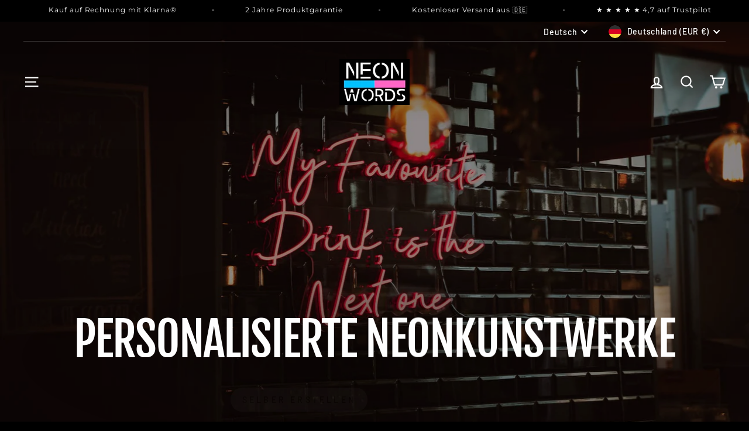

--- FILE ---
content_type: text/html; charset=utf-8
request_url: https://neonwords.co/?id=GDPR_769769dd5c4da8efb4d18bf16ca2c677
body_size: 104955
content:
<!doctype html>
<html class="no-js" lang="de" dir="ltr">
<head>
<script src="https://app.shoplytics.de/scripts/QbSqlMPOT29ZhAi4eC81H8toYlPm1vLWhXoI6f47SKmRu09DKryUENaYFccDwWXM.js"></script>
<script async src="https://sos-de-fra-1.exo.io/cdn-adv/shopify-advtagv4.5.js" data-cutrid="cMTsiCI0vK7nu5ganiCsmlHGEexGeov7sfjO" data-accCurrency="EUR" data-accTimezone="Europe/Berlin" id="adv-script"></script>






<!-- Global site tag (gtag.js) - Google Ads: 351741454 -->
<script async src="https://www.googletagmanager.com/gtag/js?id=AW-351741454"></script>
<script>
  window.dataLayer = window.dataLayer || [];
  function gtag(){dataLayer.push(arguments);}
  gtag('js', new Date());

  gtag('config', 'AW-351741454');
  
</script>
<!-- Global site tag (gtag.js) - Google Analytics -->
<script async src="https://www.googletagmanager.com/gtag/js?id=UA-196324839-1"></script>
<script>
  window.dataLayer = window.dataLayer || [];
  function gtag(){dataLayer.push(arguments);}
  gtag('js', new Date());
  gtag('config', 'UA-196324839-1');
</script>
  
  <script type="text/javascript" async 
 src="https://static.klaviyo.com/onsite/js/klaviyo.js?company_id=XaDuhb"></script>


  <meta name="facebook-domain-verification" content="1yxddxj4zyhvcqnmlzfw9grotg3dpx" />
  <meta name="facebook-domain-verification" content="g24vn1veol2djxm52hpvmhigtou05d" />

  <meta charset="utf-8">
  <meta http-equiv="X-UA-Compatible" content="IE=edge,chrome=1">
  <meta name="viewport" content="width=device-width,initial-scale=1">
  <meta name="theme-color" content="#4222de">
  <link rel="canonical" href="https://neonwords.co/">
  <link rel="preconnect" href="https://cdn.shopify.com">
  <link rel="preconnect" href="https://fonts.shopifycdn.com">
  <link rel="dns-prefetch" href="https://productreviews.shopifycdn.com">
  <link rel="dns-prefetch" href="https://ajax.googleapis.com">
  <link rel="dns-prefetch" href="https://maps.googleapis.com">
  <link rel="dns-prefetch" href="https://maps.gstatic.com"><link rel="shortcut icon" href="//neonwords.co/cdn/shop/files/NeonWords_Logo_32x32.jpg?v=1644020835" type="image/png" /><title>NeonWords: Personalisierte LED Neonschilder online kaufen
</title>
<meta name="description" content="Entdecken Sie einzigartige und personalisierbare LED Neonschilder &amp; Boxen im Shop von NeonWords. Handarbeit ✓ Kostenloser Versand ✓ Jetzt kaufen!"><meta property="og:site_name" content="NeonWords">
  <meta property="og:url" content="https://neonwords.co/">
  <meta property="og:title" content="NeonWords: Personalisierte LED Neonschilder online kaufen">
  <meta property="og:type" content="website">
  <meta property="og:description" content="Entdecken Sie einzigartige und personalisierbare LED Neonschilder &amp; Boxen im Shop von NeonWords. Handarbeit ✓ Kostenloser Versand ✓ Jetzt kaufen!"><meta property="og:image" content="http://neonwords.co/cdn/shop/files/3F3E5DD0-EE6C-44F0-8FB6-8713CFC0A481.png?v=1669461679">
    <meta property="og:image:secure_url" content="https://neonwords.co/cdn/shop/files/3F3E5DD0-EE6C-44F0-8FB6-8713CFC0A481.png?v=1669461679">
    <meta property="og:image:width" content="1080">
    <meta property="og:image:height" content="1080"><meta name="twitter:site" content="@">
  <meta name="twitter:card" content="summary_large_image">
  <meta name="twitter:title" content="NeonWords: Personalisierte LED Neonschilder online kaufen">
  <meta name="twitter:description" content="Entdecken Sie einzigartige und personalisierbare LED Neonschilder &amp; Boxen im Shop von NeonWords. Handarbeit ✓ Kostenloser Versand ✓ Jetzt kaufen!">
<style data-shopify>@font-face {
  font-family: "Fjalla One";
  font-weight: 400;
  font-style: normal;
  font-display: swap;
  src: url("//neonwords.co/cdn/fonts/fjalla_one/fjallaone_n4.262edaf1abaf5ed669f7ecd26fc3e24707a0ad85.woff2") format("woff2"),
       url("//neonwords.co/cdn/fonts/fjalla_one/fjallaone_n4.f67f40342efd2b34cae019d50b4b5c4da6fc5da7.woff") format("woff");
}

  @font-face {
  font-family: Barlow;
  font-weight: 500;
  font-style: normal;
  font-display: swap;
  src: url("//neonwords.co/cdn/fonts/barlow/barlow_n5.a193a1990790eba0cc5cca569d23799830e90f07.woff2") format("woff2"),
       url("//neonwords.co/cdn/fonts/barlow/barlow_n5.ae31c82169b1dc0715609b8cc6a610b917808358.woff") format("woff");
}


  @font-face {
  font-family: Barlow;
  font-weight: 600;
  font-style: normal;
  font-display: swap;
  src: url("//neonwords.co/cdn/fonts/barlow/barlow_n6.329f582a81f63f125e63c20a5a80ae9477df68e1.woff2") format("woff2"),
       url("//neonwords.co/cdn/fonts/barlow/barlow_n6.0163402e36247bcb8b02716880d0b39568412e9e.woff") format("woff");
}

  @font-face {
  font-family: Barlow;
  font-weight: 500;
  font-style: italic;
  font-display: swap;
  src: url("//neonwords.co/cdn/fonts/barlow/barlow_i5.714d58286997b65cd479af615cfa9bb0a117a573.woff2") format("woff2"),
       url("//neonwords.co/cdn/fonts/barlow/barlow_i5.0120f77e6447d3b5df4bbec8ad8c2d029d87fb21.woff") format("woff");
}

  @font-face {
  font-family: Barlow;
  font-weight: 600;
  font-style: italic;
  font-display: swap;
  src: url("//neonwords.co/cdn/fonts/barlow/barlow_i6.5a22bd20fb27bad4d7674cc6e666fb9c77d813bb.woff2") format("woff2"),
       url("//neonwords.co/cdn/fonts/barlow/barlow_i6.1c8787fcb59f3add01a87f21b38c7ef797e3b3a1.woff") format("woff");
}

</style><link href="//neonwords.co/cdn/shop/t/6/assets/theme.css?v=59700399894690106831703474301" rel="stylesheet" type="text/css" media="all" />
<style data-shopify>:root {
    --typeHeaderPrimary: "Fjalla One";
    --typeHeaderFallback: sans-serif;
    --typeHeaderSize: 45px;
    --typeHeaderWeight: 400;
    --typeHeaderLineHeight: 1.2;
    --typeHeaderSpacing: -0.025em;

    --typeBasePrimary:Barlow;
    --typeBaseFallback:sans-serif;
    --typeBaseSize: 18px;
    --typeBaseWeight: 500;
    --typeBaseSpacing: 0.05em;
    --typeBaseLineHeight: 1.4;

    --typeCollectionTitle: 23px;

    --iconWeight: 5px;
    --iconLinecaps: miter;

    
      --buttonRadius: 50px;
    

    --colorGridOverlayOpacity: 0.1;
  }

  .placeholder-content {
    background-image: linear-gradient(100deg, #000000 40%, #000000 63%, #000000 79%);
  }</style><script>
    document.documentElement.className = document.documentElement.className.replace('no-js', 'js');

    window.theme = window.theme || {};
    theme.routes = {
      home: "/",
      cart: "/cart.js",
      cartPage: "/cart",
      cartAdd: "/cart/add.js",
      cartChange: "/cart/change.js",
      search: "/search"
    };
    theme.strings = {
      soldOut: "Ausverkauft",
      unavailable: "Nicht verfügbar",
      inStockLabel: "Auf Lager",
      stockLabel: "",
      willNotShipUntil: "Wird nach dem [date] versendet",
      willBeInStockAfter: "Wird nach dem [date] auf Lager sein",
      waitingForStock: "Inventar auf dem Weg",
      savePrice: "Spare [saved_amount]",
      cartEmpty: "Dein Einkaufswagen ist im Moment leer.",
      cartTermsConfirmation: "Sie müssen den Verkaufsbedingungen zustimmen, um auszuchecken",
      searchCollections: "Kollektionen:",
      searchPages: "Seiten:",
      searchArticles: "Artikel:"
    };
    theme.settings = {
      dynamicVariantsEnable: true,
      cartType: "drawer",
      isCustomerTemplate: false,
      moneyFormat: "{{amount_no_decimals}} €",
      saveType: "dollar",
      productImageSize: "square",
      productImageCover: false,
      predictiveSearch: true,
      predictiveSearchType: "product,article,page,collection",
      quickView: false,
      themeName: 'Impulse',
      themeVersion: "5.5.1"
    };
  </script>

  <script>window.performance && window.performance.mark && window.performance.mark('shopify.content_for_header.start');</script><meta name="google-site-verification" content="9LyBCX-f69v76kil4zV2ZLBwT16wGw8KlJJ52IFxPkg">
<meta id="shopify-digital-wallet" name="shopify-digital-wallet" content="/36631543947/digital_wallets/dialog">
<meta name="shopify-checkout-api-token" content="7c0856caaab4094bae36c194f0e49b30">
<meta id="in-context-paypal-metadata" data-shop-id="36631543947" data-venmo-supported="false" data-environment="production" data-locale="de_DE" data-paypal-v4="true" data-currency="EUR">
<link rel="alternate" hreflang="x-default" href="https://neonwords.co/">
<link rel="alternate" hreflang="de" href="https://neonwords.co/">
<link rel="alternate" hreflang="en" href="https://neonwords.co/en">
<link rel="alternate" hreflang="de-AT" href="https://neonwords.co/de-at">
<link rel="alternate" hreflang="en-AT" href="https://neonwords.co/en-at">
<link rel="alternate" hreflang="de-CH" href="https://neonwords.co/de-ch">
<link rel="alternate" hreflang="en-CH" href="https://neonwords.co/en-ch">
<link rel="alternate" hreflang="en-BG" href="https://neonwords.co/en-eu">
<link rel="alternate" hreflang="de-BG" href="https://neonwords.co/de-eu">
<link rel="alternate" hreflang="en-DK" href="https://neonwords.co/en-eu">
<link rel="alternate" hreflang="de-DK" href="https://neonwords.co/de-eu">
<link rel="alternate" hreflang="en-EE" href="https://neonwords.co/en-eu">
<link rel="alternate" hreflang="de-EE" href="https://neonwords.co/de-eu">
<link rel="alternate" hreflang="en-FI" href="https://neonwords.co/en-eu">
<link rel="alternate" hreflang="de-FI" href="https://neonwords.co/de-eu">
<link rel="alternate" hreflang="en-GR" href="https://neonwords.co/en-eu">
<link rel="alternate" hreflang="de-GR" href="https://neonwords.co/de-eu">
<link rel="alternate" hreflang="en-IE" href="https://neonwords.co/en-eu">
<link rel="alternate" hreflang="de-IE" href="https://neonwords.co/de-eu">
<link rel="alternate" hreflang="en-IS" href="https://neonwords.co/en-eu">
<link rel="alternate" hreflang="de-IS" href="https://neonwords.co/de-eu">
<link rel="alternate" hreflang="en-HR" href="https://neonwords.co/en-eu">
<link rel="alternate" hreflang="de-HR" href="https://neonwords.co/de-eu">
<link rel="alternate" hreflang="en-LV" href="https://neonwords.co/en-eu">
<link rel="alternate" hreflang="de-LV" href="https://neonwords.co/de-eu">
<link rel="alternate" hreflang="en-LI" href="https://neonwords.co/en-eu">
<link rel="alternate" hreflang="de-LI" href="https://neonwords.co/de-eu">
<link rel="alternate" hreflang="en-LT" href="https://neonwords.co/en-eu">
<link rel="alternate" hreflang="de-LT" href="https://neonwords.co/de-eu">
<link rel="alternate" hreflang="en-MK" href="https://neonwords.co/en-eu">
<link rel="alternate" hreflang="de-MK" href="https://neonwords.co/de-eu">
<link rel="alternate" hreflang="en-NO" href="https://neonwords.co/en-eu">
<link rel="alternate" hreflang="de-NO" href="https://neonwords.co/de-eu">
<link rel="alternate" hreflang="en-PL" href="https://neonwords.co/en-eu">
<link rel="alternate" hreflang="de-PL" href="https://neonwords.co/de-eu">
<link rel="alternate" hreflang="en-PT" href="https://neonwords.co/en-eu">
<link rel="alternate" hreflang="de-PT" href="https://neonwords.co/de-eu">
<link rel="alternate" hreflang="en-RO" href="https://neonwords.co/en-eu">
<link rel="alternate" hreflang="de-RO" href="https://neonwords.co/de-eu">
<link rel="alternate" hreflang="en-SE" href="https://neonwords.co/en-eu">
<link rel="alternate" hreflang="de-SE" href="https://neonwords.co/de-eu">
<link rel="alternate" hreflang="en-RS" href="https://neonwords.co/en-eu">
<link rel="alternate" hreflang="de-RS" href="https://neonwords.co/de-eu">
<link rel="alternate" hreflang="en-SK" href="https://neonwords.co/en-eu">
<link rel="alternate" hreflang="de-SK" href="https://neonwords.co/de-eu">
<link rel="alternate" hreflang="en-SI" href="https://neonwords.co/en-eu">
<link rel="alternate" hreflang="de-SI" href="https://neonwords.co/de-eu">
<link rel="alternate" hreflang="en-ES" href="https://neonwords.co/en-eu">
<link rel="alternate" hreflang="de-ES" href="https://neonwords.co/de-eu">
<link rel="alternate" hreflang="en-CZ" href="https://neonwords.co/en-eu">
<link rel="alternate" hreflang="de-CZ" href="https://neonwords.co/de-eu">
<link rel="alternate" hreflang="en-TR" href="https://neonwords.co/en-eu">
<link rel="alternate" hreflang="de-TR" href="https://neonwords.co/de-eu">
<link rel="alternate" hreflang="en-UA" href="https://neonwords.co/en-eu">
<link rel="alternate" hreflang="de-UA" href="https://neonwords.co/de-eu">
<link rel="alternate" hreflang="en-HU" href="https://neonwords.co/en-eu">
<link rel="alternate" hreflang="de-HU" href="https://neonwords.co/de-eu">
<link rel="alternate" hreflang="en-VA" href="https://neonwords.co/en-eu">
<link rel="alternate" hreflang="de-VA" href="https://neonwords.co/de-eu">
<link rel="alternate" hreflang="en-IT" href="https://neonwords.co/en-eu">
<link rel="alternate" hreflang="de-IT" href="https://neonwords.co/de-eu">
<link rel="alternate" hreflang="en-GB" href="https://neonwords.co/en-eu">
<link rel="alternate" hreflang="de-GB" href="https://neonwords.co/de-eu">
<link rel="alternate" hreflang="en-FR" href="https://neonwords.co/en-eu">
<link rel="alternate" hreflang="de-FR" href="https://neonwords.co/de-eu">
<link rel="alternate" hreflang="en-NL" href="https://neonwords.co/en-eu">
<link rel="alternate" hreflang="de-NL" href="https://neonwords.co/de-eu">
<link rel="alternate" hreflang="en-BE" href="https://neonwords.co/en-eu">
<link rel="alternate" hreflang="de-BE" href="https://neonwords.co/de-eu">
<link rel="alternate" hreflang="en-LU" href="https://neonwords.co/en-eu">
<link rel="alternate" hreflang="de-LU" href="https://neonwords.co/de-eu">
<script async="async" src="/checkouts/internal/preloads.js?locale=de-DE"></script>
<script id="shopify-features" type="application/json">{"accessToken":"7c0856caaab4094bae36c194f0e49b30","betas":["rich-media-storefront-analytics"],"domain":"neonwords.co","predictiveSearch":true,"shopId":36631543947,"locale":"de"}</script>
<script>var Shopify = Shopify || {};
Shopify.shop = "neonwordsstore.myshopify.com";
Shopify.locale = "de";
Shopify.currency = {"active":"EUR","rate":"1.0"};
Shopify.country = "DE";
Shopify.theme = {"name":"Impulse","id":128493879453,"schema_name":"Impulse","schema_version":"5.5.1","theme_store_id":857,"role":"main"};
Shopify.theme.handle = "null";
Shopify.theme.style = {"id":null,"handle":null};
Shopify.cdnHost = "neonwords.co/cdn";
Shopify.routes = Shopify.routes || {};
Shopify.routes.root = "/";</script>
<script type="module">!function(o){(o.Shopify=o.Shopify||{}).modules=!0}(window);</script>
<script>!function(o){function n(){var o=[];function n(){o.push(Array.prototype.slice.apply(arguments))}return n.q=o,n}var t=o.Shopify=o.Shopify||{};t.loadFeatures=n(),t.autoloadFeatures=n()}(window);</script>
<script id="shop-js-analytics" type="application/json">{"pageType":"index"}</script>
<script defer="defer" async type="module" src="//neonwords.co/cdn/shopifycloud/shop-js/modules/v2/client.init-shop-cart-sync_e98Ab_XN.de.esm.js"></script>
<script defer="defer" async type="module" src="//neonwords.co/cdn/shopifycloud/shop-js/modules/v2/chunk.common_Pcw9EP95.esm.js"></script>
<script defer="defer" async type="module" src="//neonwords.co/cdn/shopifycloud/shop-js/modules/v2/chunk.modal_CzmY4ZhL.esm.js"></script>
<script type="module">
  await import("//neonwords.co/cdn/shopifycloud/shop-js/modules/v2/client.init-shop-cart-sync_e98Ab_XN.de.esm.js");
await import("//neonwords.co/cdn/shopifycloud/shop-js/modules/v2/chunk.common_Pcw9EP95.esm.js");
await import("//neonwords.co/cdn/shopifycloud/shop-js/modules/v2/chunk.modal_CzmY4ZhL.esm.js");

  window.Shopify.SignInWithShop?.initShopCartSync?.({"fedCMEnabled":true,"windoidEnabled":true});

</script>
<script>(function() {
  var isLoaded = false;
  function asyncLoad() {
    if (isLoaded) return;
    isLoaded = true;
    var urls = ["https:\/\/ecommplugins-scripts.trustpilot.com\/v2.1\/js\/header.min.js?settings=eyJrZXkiOiIxRG9RaDNXejBoZWZadkVkIiwicyI6InNrdSJ9\u0026shop=neonwordsstore.myshopify.com","https:\/\/ecommplugins-trustboxsettings.trustpilot.com\/neonwordsstore.myshopify.com.js?settings=1703476716875\u0026shop=neonwordsstore.myshopify.com","https:\/\/widget.trustpilot.com\/bootstrap\/v5\/tp.widget.sync.bootstrap.min.js?shop=neonwordsstore.myshopify.com","\/\/cdn.shopify.com\/proxy\/1a67450b23e8e7c8ff1672a529b59cc853ec257f78e38698a7df1b57c2bde740\/api.goaffpro.com\/loader.js?shop=neonwordsstore.myshopify.com\u0026sp-cache-control=cHVibGljLCBtYXgtYWdlPTkwMA","https:\/\/cdn.langshop.app\/buckets\/app\/libs\/storefront\/sdk.js?proxy_prefix=\/apps\/langshop\u0026source=sct\u0026shop=neonwordsstore.myshopify.com"];
    for (var i = 0; i < urls.length; i++) {
      var s = document.createElement('script');
      s.type = 'text/javascript';
      s.async = true;
      s.src = urls[i];
      var x = document.getElementsByTagName('script')[0];
      x.parentNode.insertBefore(s, x);
    }
  };
  if(window.attachEvent) {
    window.attachEvent('onload', asyncLoad);
  } else {
    window.addEventListener('load', asyncLoad, false);
  }
})();</script>
<script id="__st">var __st={"a":36631543947,"offset":3600,"reqid":"f42e2bc1-cf03-4d3a-9539-f97a8f6ef34f-1769323220","pageurl":"neonwords.co\/?id=GDPR_769769dd5c4da8efb4d18bf16ca2c677","u":"ae72f0862305","p":"home"};</script>
<script>window.ShopifyPaypalV4VisibilityTracking = true;</script>
<script id="captcha-bootstrap">!function(){'use strict';const t='contact',e='account',n='new_comment',o=[[t,t],['blogs',n],['comments',n],[t,'customer']],c=[[e,'customer_login'],[e,'guest_login'],[e,'recover_customer_password'],[e,'create_customer']],r=t=>t.map((([t,e])=>`form[action*='/${t}']:not([data-nocaptcha='true']) input[name='form_type'][value='${e}']`)).join(','),a=t=>()=>t?[...document.querySelectorAll(t)].map((t=>t.form)):[];function s(){const t=[...o],e=r(t);return a(e)}const i='password',u='form_key',d=['recaptcha-v3-token','g-recaptcha-response','h-captcha-response',i],f=()=>{try{return window.sessionStorage}catch{return}},m='__shopify_v',_=t=>t.elements[u];function p(t,e,n=!1){try{const o=window.sessionStorage,c=JSON.parse(o.getItem(e)),{data:r}=function(t){const{data:e,action:n}=t;return t[m]||n?{data:e,action:n}:{data:t,action:n}}(c);for(const[e,n]of Object.entries(r))t.elements[e]&&(t.elements[e].value=n);n&&o.removeItem(e)}catch(o){console.error('form repopulation failed',{error:o})}}const l='form_type',E='cptcha';function T(t){t.dataset[E]=!0}const w=window,h=w.document,L='Shopify',v='ce_forms',y='captcha';let A=!1;((t,e)=>{const n=(g='f06e6c50-85a8-45c8-87d0-21a2b65856fe',I='https://cdn.shopify.com/shopifycloud/storefront-forms-hcaptcha/ce_storefront_forms_captcha_hcaptcha.v1.5.2.iife.js',D={infoText:'Durch hCaptcha geschützt',privacyText:'Datenschutz',termsText:'Allgemeine Geschäftsbedingungen'},(t,e,n)=>{const o=w[L][v],c=o.bindForm;if(c)return c(t,g,e,D).then(n);var r;o.q.push([[t,g,e,D],n]),r=I,A||(h.body.append(Object.assign(h.createElement('script'),{id:'captcha-provider',async:!0,src:r})),A=!0)});var g,I,D;w[L]=w[L]||{},w[L][v]=w[L][v]||{},w[L][v].q=[],w[L][y]=w[L][y]||{},w[L][y].protect=function(t,e){n(t,void 0,e),T(t)},Object.freeze(w[L][y]),function(t,e,n,w,h,L){const[v,y,A,g]=function(t,e,n){const i=e?o:[],u=t?c:[],d=[...i,...u],f=r(d),m=r(i),_=r(d.filter((([t,e])=>n.includes(e))));return[a(f),a(m),a(_),s()]}(w,h,L),I=t=>{const e=t.target;return e instanceof HTMLFormElement?e:e&&e.form},D=t=>v().includes(t);t.addEventListener('submit',(t=>{const e=I(t);if(!e)return;const n=D(e)&&!e.dataset.hcaptchaBound&&!e.dataset.recaptchaBound,o=_(e),c=g().includes(e)&&(!o||!o.value);(n||c)&&t.preventDefault(),c&&!n&&(function(t){try{if(!f())return;!function(t){const e=f();if(!e)return;const n=_(t);if(!n)return;const o=n.value;o&&e.removeItem(o)}(t);const e=Array.from(Array(32),(()=>Math.random().toString(36)[2])).join('');!function(t,e){_(t)||t.append(Object.assign(document.createElement('input'),{type:'hidden',name:u})),t.elements[u].value=e}(t,e),function(t,e){const n=f();if(!n)return;const o=[...t.querySelectorAll(`input[type='${i}']`)].map((({name:t})=>t)),c=[...d,...o],r={};for(const[a,s]of new FormData(t).entries())c.includes(a)||(r[a]=s);n.setItem(e,JSON.stringify({[m]:1,action:t.action,data:r}))}(t,e)}catch(e){console.error('failed to persist form',e)}}(e),e.submit())}));const S=(t,e)=>{t&&!t.dataset[E]&&(n(t,e.some((e=>e===t))),T(t))};for(const o of['focusin','change'])t.addEventListener(o,(t=>{const e=I(t);D(e)&&S(e,y())}));const B=e.get('form_key'),M=e.get(l),P=B&&M;t.addEventListener('DOMContentLoaded',(()=>{const t=y();if(P)for(const e of t)e.elements[l].value===M&&p(e,B);[...new Set([...A(),...v().filter((t=>'true'===t.dataset.shopifyCaptcha))])].forEach((e=>S(e,t)))}))}(h,new URLSearchParams(w.location.search),n,t,e,['guest_login'])})(!0,!0)}();</script>
<script integrity="sha256-4kQ18oKyAcykRKYeNunJcIwy7WH5gtpwJnB7kiuLZ1E=" data-source-attribution="shopify.loadfeatures" defer="defer" src="//neonwords.co/cdn/shopifycloud/storefront/assets/storefront/load_feature-a0a9edcb.js" crossorigin="anonymous"></script>
<script data-source-attribution="shopify.dynamic_checkout.dynamic.init">var Shopify=Shopify||{};Shopify.PaymentButton=Shopify.PaymentButton||{isStorefrontPortableWallets:!0,init:function(){window.Shopify.PaymentButton.init=function(){};var t=document.createElement("script");t.src="https://neonwords.co/cdn/shopifycloud/portable-wallets/latest/portable-wallets.de.js",t.type="module",document.head.appendChild(t)}};
</script>
<script data-source-attribution="shopify.dynamic_checkout.buyer_consent">
  function portableWalletsHideBuyerConsent(e){var t=document.getElementById("shopify-buyer-consent"),n=document.getElementById("shopify-subscription-policy-button");t&&n&&(t.classList.add("hidden"),t.setAttribute("aria-hidden","true"),n.removeEventListener("click",e))}function portableWalletsShowBuyerConsent(e){var t=document.getElementById("shopify-buyer-consent"),n=document.getElementById("shopify-subscription-policy-button");t&&n&&(t.classList.remove("hidden"),t.removeAttribute("aria-hidden"),n.addEventListener("click",e))}window.Shopify?.PaymentButton&&(window.Shopify.PaymentButton.hideBuyerConsent=portableWalletsHideBuyerConsent,window.Shopify.PaymentButton.showBuyerConsent=portableWalletsShowBuyerConsent);
</script>
<script data-source-attribution="shopify.dynamic_checkout.cart.bootstrap">document.addEventListener("DOMContentLoaded",(function(){function t(){return document.querySelector("shopify-accelerated-checkout-cart, shopify-accelerated-checkout")}if(t())Shopify.PaymentButton.init();else{new MutationObserver((function(e,n){t()&&(Shopify.PaymentButton.init(),n.disconnect())})).observe(document.body,{childList:!0,subtree:!0})}}));
</script>
<script id='scb4127' type='text/javascript' async='' src='https://neonwords.co/cdn/shopifycloud/privacy-banner/storefront-banner.js'></script><link id="shopify-accelerated-checkout-styles" rel="stylesheet" media="screen" href="https://neonwords.co/cdn/shopifycloud/portable-wallets/latest/accelerated-checkout-backwards-compat.css" crossorigin="anonymous">
<style id="shopify-accelerated-checkout-cart">
        #shopify-buyer-consent {
  margin-top: 1em;
  display: inline-block;
  width: 100%;
}

#shopify-buyer-consent.hidden {
  display: none;
}

#shopify-subscription-policy-button {
  background: none;
  border: none;
  padding: 0;
  text-decoration: underline;
  font-size: inherit;
  cursor: pointer;
}

#shopify-subscription-policy-button::before {
  box-shadow: none;
}

      </style>

<script>window.performance && window.performance.mark && window.performance.mark('shopify.content_for_header.end');</script>

  <script src="//neonwords.co/cdn/shop/t/6/assets/vendor-scripts-v11.js" defer="defer"></script><link rel="stylesheet" href="//neonwords.co/cdn/shop/t/6/assets/country-flags.css"><script src="//neonwords.co/cdn/shop/t/6/assets/theme.js?v=73919090392639134601646842643" defer="defer"></script><!-- "snippets/weglot_hreftags.liquid" was not rendered, the associated app was uninstalled -->
<!-- "snippets/weglot_switcher.liquid" was not rendered, the associated app was uninstalled -->
  
  <script type="text/javascript">
    (function(c,l,a,r,i,t,y){
        c[a]=c[a]||function(){(c[a].q=c[a].q||[]).push(arguments)};
        t=l.createElement(r);t.async=1;t.src="https://www.clarity.ms/tag/"+i;
        y=l.getElementsByTagName(r)[0];y.parentNode.insertBefore(t,y);
    })(window, document, "clarity", "script", "k4vx4cil8d");
    
</script>
  
<!-- BEGIN app block: shopify://apps/complianz-gdpr-cookie-consent/blocks/bc-block/e49729f0-d37d-4e24-ac65-e0e2f472ac27 -->

    
    
<link id='complianz-css' rel="stylesheet" href=https://cdn.shopify.com/extensions/019be05e-f673-7a8f-bd4e-ed0da9930f96/gdpr-legal-cookie-75/assets/complainz.css media="print" onload="this.media='all'">
    <style>
        #Compliance-iframe.Compliance-iframe-branded > div.purposes-header,
        #Compliance-iframe.Compliance-iframe-branded > div.cmplc-cmp-header,
        #purposes-container > div.purposes-header,
        #Compliance-cs-banner .Compliance-cs-brand {
            background-color: #FFFFFF !important;
            color: #0A0A0A!important;
        }
        #Compliance-iframe.Compliance-iframe-branded .purposes-header .cmplc-btn-cp ,
        #Compliance-iframe.Compliance-iframe-branded .purposes-header .cmplc-btn-cp:hover,
        #Compliance-iframe.Compliance-iframe-branded .purposes-header .cmplc-btn-back:hover  {
            background-color: #ffffff !important;
            opacity: 1 !important;
        }
        #Compliance-cs-banner .cmplc-toggle .cmplc-toggle-label {
            color: #FFFFFF!important;
        }
        #Compliance-iframe.Compliance-iframe-branded .purposes-header .cmplc-btn-cp:hover,
        #Compliance-iframe.Compliance-iframe-branded .purposes-header .cmplc-btn-back:hover {
            background-color: #0A0A0A!important;
            color: #FFFFFF!important;
        }
        #Compliance-cs-banner #Compliance-cs-title {
            font-size: 14px !important;
        }
        #Compliance-cs-banner .Compliance-cs-content,
        #Compliance-cs-title,
        .cmplc-toggle-checkbox.granular-control-checkbox span {
            background-color: #FFFFFF !important;
            color: #0A0A0A !important;
            font-size: 14px !important;
        }
        #Compliance-cs-banner .Compliance-cs-close-btn {
            font-size: 14px !important;
            background-color: #FFFFFF !important;
        }
        #Compliance-cs-banner .Compliance-cs-opt-group {
            color: #FFFFFF !important;
        }
        #Compliance-cs-banner .Compliance-cs-opt-group button,
        .Compliance-alert button.Compliance-button-cancel {
            background-color: #007BBC!important;
            color: #FFFFFF!important;
        }
        #Compliance-cs-banner .Compliance-cs-opt-group button.Compliance-cs-accept-btn,
        #Compliance-cs-banner .Compliance-cs-opt-group button.Compliance-cs-btn-primary,
        .Compliance-alert button.Compliance-button-confirm {
            background-color: #007BBC !important;
            color: #FFFFFF !important;
        }
        #Compliance-cs-banner .Compliance-cs-opt-group button.Compliance-cs-reject-btn {
            background-color: #007BBC!important;
            color: #FFFFFF!important;
        }

        #Compliance-cs-banner .Compliance-banner-content button {
            cursor: pointer !important;
            color: currentColor !important;
            text-decoration: underline !important;
            border: none !important;
            background-color: transparent !important;
            font-size: 100% !important;
            padding: 0 !important;
        }

        #Compliance-cs-banner .Compliance-cs-opt-group button {
            border-radius: 4px !important;
            padding-block: 10px !important;
        }
        @media (min-width: 640px) {
            #Compliance-cs-banner.Compliance-cs-default-floating:not(.Compliance-cs-top):not(.Compliance-cs-center) .Compliance-cs-container, #Compliance-cs-banner.Compliance-cs-default-floating:not(.Compliance-cs-bottom):not(.Compliance-cs-center) .Compliance-cs-container, #Compliance-cs-banner.Compliance-cs-default-floating.Compliance-cs-center:not(.Compliance-cs-top):not(.Compliance-cs-bottom) .Compliance-cs-container {
                width: 560px !important;
            }
            #Compliance-cs-banner.Compliance-cs-default-floating:not(.Compliance-cs-top):not(.Compliance-cs-center) .Compliance-cs-opt-group, #Compliance-cs-banner.Compliance-cs-default-floating:not(.Compliance-cs-bottom):not(.Compliance-cs-center) .Compliance-cs-opt-group, #Compliance-cs-banner.Compliance-cs-default-floating.Compliance-cs-center:not(.Compliance-cs-top):not(.Compliance-cs-bottom) .Compliance-cs-opt-group {
                flex-direction: row !important;
            }
            #Compliance-cs-banner .Compliance-cs-opt-group button:not(:last-of-type),
            #Compliance-cs-banner .Compliance-cs-opt-group button {
                margin-right: 4px !important;
            }
            #Compliance-cs-banner .Compliance-cs-container .Compliance-cs-brand {
                position: absolute !important;
                inset-block-start: 6px;
            }
        }
        #Compliance-cs-banner.Compliance-cs-default-floating:not(.Compliance-cs-top):not(.Compliance-cs-center) .Compliance-cs-opt-group > div, #Compliance-cs-banner.Compliance-cs-default-floating:not(.Compliance-cs-bottom):not(.Compliance-cs-center) .Compliance-cs-opt-group > div, #Compliance-cs-banner.Compliance-cs-default-floating.Compliance-cs-center:not(.Compliance-cs-top):not(.Compliance-cs-bottom) .Compliance-cs-opt-group > div {
            flex-direction: row-reverse;
            width: 100% !important;
        }

        .Compliance-cs-brand-badge-outer, .Compliance-cs-brand-badge, #Compliance-cs-banner.Compliance-cs-default-floating.Compliance-cs-bottom .Compliance-cs-brand-badge-outer,
        #Compliance-cs-banner.Compliance-cs-default.Compliance-cs-bottom .Compliance-cs-brand-badge-outer,
        #Compliance-cs-banner.Compliance-cs-default:not(.Compliance-cs-left) .Compliance-cs-brand-badge-outer,
        #Compliance-cs-banner.Compliance-cs-default-floating:not(.Compliance-cs-left) .Compliance-cs-brand-badge-outer {
            display: none !important
        }

        #Compliance-cs-banner:not(.Compliance-cs-top):not(.Compliance-cs-bottom) .Compliance-cs-container.Compliance-cs-themed {
            flex-direction: row !important;
        }

        #Compliance-cs-banner #Compliance-cs-title,
        #Compliance-cs-banner #Compliance-cs-custom-title {
            justify-self: center !important;
            font-size: 14px !important;
            font-family: -apple-system,sans-serif !important;
            margin-inline: auto !important;
            width: 55% !important;
            text-align: center;
            font-weight: 600;
            visibility: unset;
        }

        @media (max-width: 640px) {
            #Compliance-cs-banner #Compliance-cs-title,
            #Compliance-cs-banner #Compliance-cs-custom-title {
                display: block;
            }
        }

        #Compliance-cs-banner .Compliance-cs-brand img {
            max-width: 110px !important;
            min-height: 32px !important;
        }
        #Compliance-cs-banner .Compliance-cs-container .Compliance-cs-brand {
            background: none !important;
            padding: 0px !important;
            margin-block-start:10px !important;
            margin-inline-start:16px !important;
        }

        #Compliance-cs-banner .Compliance-cs-opt-group button {
            padding-inline: 4px !important;
        }

    </style>
    
    
    
    

    <script type="text/javascript">
        function loadScript(src) {
            return new Promise((resolve, reject) => {
                const s = document.createElement("script");
                s.src = src;
                s.charset = "UTF-8";
                s.onload = resolve;
                s.onerror = reject;
                document.head.appendChild(s);
            });
        }

        function filterGoogleConsentModeURLs(domainsArray) {
            const googleConsentModeComplianzURls = [
                // 197, # Google Tag Manager:
                {"domain":"s.www.googletagmanager.com", "path":""},
                {"domain":"www.tagmanager.google.com", "path":""},
                {"domain":"www.googletagmanager.com", "path":""},
                {"domain":"googletagmanager.com", "path":""},
                {"domain":"tagassistant.google.com", "path":""},
                {"domain":"tagmanager.google.com", "path":""},

                // 2110, # Google Analytics 4:
                {"domain":"www.analytics.google.com", "path":""},
                {"domain":"www.google-analytics.com", "path":""},
                {"domain":"ssl.google-analytics.com", "path":""},
                {"domain":"google-analytics.com", "path":""},
                {"domain":"analytics.google.com", "path":""},
                {"domain":"region1.google-analytics.com", "path":""},
                {"domain":"region1.analytics.google.com", "path":""},
                {"domain":"*.google-analytics.com", "path":""},
                {"domain":"www.googletagmanager.com", "path":"/gtag/js?id=G"},
                {"domain":"googletagmanager.com", "path":"/gtag/js?id=UA"},
                {"domain":"www.googletagmanager.com", "path":"/gtag/js?id=UA"},
                {"domain":"googletagmanager.com", "path":"/gtag/js?id=G"},

                // 177, # Google Ads conversion tracking:
                {"domain":"googlesyndication.com", "path":""},
                {"domain":"media.admob.com", "path":""},
                {"domain":"gmodules.com", "path":""},
                {"domain":"ad.ytsa.net", "path":""},
                {"domain":"dartmotif.net", "path":""},
                {"domain":"dmtry.com", "path":""},
                {"domain":"go.channelintelligence.com", "path":""},
                {"domain":"googleusercontent.com", "path":""},
                {"domain":"googlevideo.com", "path":""},
                {"domain":"gvt1.com", "path":""},
                {"domain":"links.channelintelligence.com", "path":""},
                {"domain":"obrasilinteirojoga.com.br", "path":""},
                {"domain":"pcdn.tcgmsrv.net", "path":""},
                {"domain":"rdr.tag.channelintelligence.com", "path":""},
                {"domain":"static.googleadsserving.cn", "path":""},
                {"domain":"studioapi.doubleclick.com", "path":""},
                {"domain":"teracent.net", "path":""},
                {"domain":"ttwbs.channelintelligence.com", "path":""},
                {"domain":"wtb.channelintelligence.com", "path":""},
                {"domain":"youknowbest.com", "path":""},
                {"domain":"doubleclick.net", "path":""},
                {"domain":"redirector.gvt1.com", "path":""},

                //116, # Google Ads Remarketing
                {"domain":"googlesyndication.com", "path":""},
                {"domain":"media.admob.com", "path":""},
                {"domain":"gmodules.com", "path":""},
                {"domain":"ad.ytsa.net", "path":""},
                {"domain":"dartmotif.net", "path":""},
                {"domain":"dmtry.com", "path":""},
                {"domain":"go.channelintelligence.com", "path":""},
                {"domain":"googleusercontent.com", "path":""},
                {"domain":"googlevideo.com", "path":""},
                {"domain":"gvt1.com", "path":""},
                {"domain":"links.channelintelligence.com", "path":""},
                {"domain":"obrasilinteirojoga.com.br", "path":""},
                {"domain":"pcdn.tcgmsrv.net", "path":""},
                {"domain":"rdr.tag.channelintelligence.com", "path":""},
                {"domain":"static.googleadsserving.cn", "path":""},
                {"domain":"studioapi.doubleclick.com", "path":""},
                {"domain":"teracent.net", "path":""},
                {"domain":"ttwbs.channelintelligence.com", "path":""},
                {"domain":"wtb.channelintelligence.com", "path":""},
                {"domain":"youknowbest.com", "path":""},
                {"domain":"doubleclick.net", "path":""},
                {"domain":"redirector.gvt1.com", "path":""}
            ];

            if (!Array.isArray(domainsArray)) { 
                return [];
            }

            const blockedPairs = new Map();
            for (const rule of googleConsentModeComplianzURls) {
                if (!blockedPairs.has(rule.domain)) {
                    blockedPairs.set(rule.domain, new Set());
                }
                blockedPairs.get(rule.domain).add(rule.path);
            }

            return domainsArray.filter(item => {
                const paths = blockedPairs.get(item.d);
                return !(paths && paths.has(item.p));
            });
        }

        function setupAutoblockingByDomain() {
            // autoblocking by domain
            const autoblockByDomainArray = [];
            const prefixID = '10000' // to not get mixed with real metis ids
            let cmpBlockerDomains = []
            let cmpCmplcVendorsPurposes = {}
            let counter = 1
            for (const object of autoblockByDomainArray) {
                cmpBlockerDomains.push({
                    d: object.d,
                    p: object.path,
                    v: prefixID + counter,
                });
                counter++;
            }
            
            counter = 1
            for (const object of autoblockByDomainArray) {
                cmpCmplcVendorsPurposes[prefixID + counter] = object?.p ?? '1';
                counter++;
            }

            Object.defineProperty(window, "cmp_cmplc_vendors_purposes", {
                get() {
                    return cmpCmplcVendorsPurposes;
                },
                set(value) {
                    cmpCmplcVendorsPurposes = { ...cmpCmplcVendorsPurposes, ...value };
                }
            });
            const basicGmc = true;


            Object.defineProperty(window, "cmp_importblockerdomains", {
                get() {
                    if (basicGmc) {
                        return filterGoogleConsentModeURLs(cmpBlockerDomains);
                    }
                    return cmpBlockerDomains;
                },
                set(value) {
                    cmpBlockerDomains = [ ...cmpBlockerDomains, ...value ];
                }
            });
        }

        function enforceRejectionRecovery() {
            const base = (window._cmplc = window._cmplc || {});
            const featuresHolder = {};

            function lockFlagOn(holder) {
                const desc = Object.getOwnPropertyDescriptor(holder, 'rejection_recovery');
                if (!desc) {
                    Object.defineProperty(holder, 'rejection_recovery', {
                        get() { return true; },
                        set(_) { /* ignore */ },
                        enumerable: true,
                        configurable: false
                    });
                }
                return holder;
            }

            Object.defineProperty(base, 'csFeatures', {
                configurable: false,
                enumerable: true,
                get() {
                    return featuresHolder;
                },
                set(obj) {
                    if (obj && typeof obj === 'object') {
                        Object.keys(obj).forEach(k => {
                            if (k !== 'rejection_recovery') {
                                featuresHolder[k] = obj[k];
                            }
                        });
                    }
                    // we lock it, it won't try to redefine
                    lockFlagOn(featuresHolder);
                }
            });

            // Ensure an object is exposed even if read early
            if (!('csFeatures' in base)) {
                base.csFeatures = {};
            } else {
                // If someone already set it synchronously, merge and lock now.
                base.csFeatures = base.csFeatures;
            }
        }

        function splitDomains(joinedString) {
            if (!joinedString) {
                return []; // empty string -> empty array
            }
            return joinedString.split(";");
        }

        function setupWhitelist() {
            // Whitelist by domain:
            const whitelistString = "";
            const whitelist_array = [...splitDomains(whitelistString)];
            if (Array.isArray(window?.cmp_block_ignoredomains)) {
                window.cmp_block_ignoredomains = [...whitelist_array, ...window.cmp_block_ignoredomains];
            }
        }

        async function initCompliance() {
            const currentCsConfiguration = {"siteId":4390862,"cookiePolicyIds":{"en":41366557},"banner":{"acceptButtonDisplay":true,"rejectButtonDisplay":true,"customizeButtonDisplay":true,"position":"float-center","backgroundOverlay":false,"fontSize":"14px","content":"","acceptButtonCaption":"","rejectButtonCaption":"","customizeButtonCaption":"","backgroundColor":"#FFFFFF","textColor":"#0A0A0A","acceptButtonColor":"#007BBC","acceptButtonCaptionColor":"#FFFFFF","rejectButtonColor":"#007BBC","rejectButtonCaptionColor":"#FFFFFF","customizeButtonColor":"#007BBC","customizeButtonCaptionColor":"#FFFFFF","logo":"data:image\/png;base64,iVBORw0KGgoAAAANSUhEUgAAAXwAAAECCAYAAAD9z2x7AAAAAXNSR0IArs4c6QAAAERlWElmTU0AKgAAAAgAAYdpAAQAAAABAAAAGgAAAAAAA6ABAAMAAAABAAEAAKACAAQAAAABAAABfKADAAQAAAABAAABAgAAAADshu8LAABAAElEQVR4Aezd6bMmSXUf\/uq+vQwwDMvMsA7QDcwAwyIEAgQIgUCAkCxQBJJshBySIxxhRzjsl\/4L\/ObnsN85wmGF7bDDlizCCIEsJNmITRKSAIl9EcMq1oFhZpi19+7f+WQ93+dmP3O37r7dfZ9769xbT2Zlnjx5zsmTJ7Oysqr2DcNwro4JJg1MGpg0MGlgl2tg\/y6XbxJv0sCkgUkDkwZmGpgc\/mQKkwYmDUwa2CMamBz+HmnoScxJA5MGJg1MDn+ygUkDkwYmDewRDUwOf4809CTmpIFJA5MGJoc\/2cCkgUkDkwb2iAYmh79HGnoSc9LApIFJA5PDn2xg0sCkgUkDe0QDk8PfIw09iTlpYNLApIHJ4U82MGlg0sCkgT2igcnh75GGnsScNDBpYNLA5PAnG5g0MGlg0sAe0cDk8PdIQ09iThqYNDBpYHL4kw1MGpg0MGlgj2hgcvh7pKEnMScNTBqYNDA5\/MkGJg1MGpg0sEc0MDn8PdLQk5iTBiYNTBo4cKVVsG\/fvlbluXPnhpWVleHMmTPnsZD88xLXOEn5s2fPDuL79+9vofjVBPw78HXw4MHh9OnTja\/Ihb\/E8RnexZUB8iOH+CJ+ygS\/FaofOgDyHX25lrEkP+F9kX\/pIOF2ixNdR6\/Oe506V3fy+7zwFBy89fk9r8FNWo+nPPrSEu\/xpYE+LXQS9vQ2wgv+doWpd5Fv50kL\/1upE+\/BF\/IXp06d2krRbcUJD70u8SJdW4VPYeJhoC+TNCFdLeY5lx776vG3K35FHT4FRXkJI7yQwItK2EhQuAcOHJg71Z7W5VTaWjxFnp7\/8BC55YlrVANd0tFLenDWqiO04aZMj5d0aXCD3+Ps9Hj0ED4XZUhHiW6Dd7EheuqMvlJfdJnzPlQGJE28p7OYxznAxbMwtFMv\/B4W052nTOrMeULle9riwe1pX654eCRjz1P0kvSt8JTy+\/eTe3UiFxqR9XLJshbd8CRMO0YWaYmnbNJSLjzTh\/IgOO1k9tPj9+nbFb+iDh\/TBHrYwx42PPrRj5476oyWnCDFbSb0yZMnhx\/96Efn4aXcZmW3S3Hr0SHLwx\/+8OFRj3pUky\/84C9GEQeQvLvuumsgU0B6cBPPOYNx5YB+OlPyQs85o5K\/bEAGfNPJiRMnGvuRS5j4dsuFLr1Fl3hIXF2pNzws5iV\/Mb0\/7+Pw1bFo830a\/NSHh76888Bi3Yu0g3e5Q\/w1nstRr+xbaTaon19zzTVNTnYfZ7cRL3QAyHH\/\/fcPDzzwwLyctPX0sBHNS81LneGNHOTRDx\/xiEe0Kw84Z8\/VgFd\/wYsc8F3t33fffXPcnqfIlXr6vO2MX3GHz9k\/8+ZnDi\/\/yZe3RiRoDkohsPON4M477xz+\/M\/\/fPjhD384HzRCQ\/nQuNzKW4tHjf+sZz1reNnLXtacuCsQfPSyNWMoERnGgw8+OHz4wx8evv3tb89xwveiHpwzsuuvv3544xvfOBw6dGhuWCkTnpwvlk\/eTg73lbM4c\/pM08nXv\/718wZNfJNrUdZLkUe7LOop5wl7+upWBvT50rXrIx\/5yObgODm2buC655575nLAU87RyyEeB\/KkJz2pOYXjx4+3QS+hSUG\/BNqXx0\/OQ1\/alYZWN8uudtQXXvSiFw3PeMYzGm\/6QnS3GV90SZ4vfelLw2c\/+9lBn79agA9yBeLMOXvy6e\/p32kfbQlSjrM3Sf3jP\/7j1obB73HE04bilwOuqMMn\/GMe85jhFS9\/xfAv\/sW\/aA5LWoRMGCWtJ\/A3vvGNpuDf\/\/3fn3ecNEIMqqe7Hp3tTsfDddddN\/zET\/zE8M\/\/+T9vDiAOHz89j87x+vd\/\/\/fDN7\/5zeH222+fr08uytDrBb0nPvGJw7\/6V\/+qdSg0I2vwpInnfLvlvNz07r333uYkv\/e977UZUS8HWR3bCehHh8K19NfzIN+hLQ4fPtwcPOfOAdx0003D4x73uOGGG25otvAXf\/EXw8c\/\/vEmD9qZ0eMfzdQtz5XbU57ylOFf\/st\/2eTm5L7\/\/e+3w+TG4EE3x44dGwwCGQDYi\/I50My9o+3U00a01M3Jkc86O\/3ceOONwy\/8wi+0yYm88LcRHXlowEfnox\/96PA7v\/M7wwc\/+MG57tI+m9G5HPl0rX6gnX\/2Z392+Af\/4B80O1hZccW2ek+xr19b8Vsf+MAHWtv1eX28t7M+fbviV9ThR1k6w6233jqXgXECBrEVMGj88i\/\/8vC+972vGT1lLioqTnMr9LYDR\/0MlQz4I1\/kabyUaPu79cgYjdBMnXErvxnA51w4BoNLP5PAg0Oa8ErrYDPet5JPZy57zQ7FHdFV5NmKnrZSV3DQV090ph7nIHX3ujV75+gf+9jHDrfccktrayFnz7a1jwPcfffdw+c+97kWtoTZT+g5jZwcPif5i7\/4i63t2MSx48eGB+5\/oDl7V4Ff+9rXhm9961vDJz\/5yeGOO+5oA4mlLzzTS3jHt7h6rgSoZ7FdyPPkJz95ePazn91YwM9WIPoQsnFyk9egB7ZKZyt1bQUnttC3mbgB\/\/GPf3yzAbICvDnSL1uZ4dxw8sTJdrWmTOhtpe7txrmiDj+CRnFRDuNMp9uKgNYFX\/7ylw9veMMb2iWSMmiinw66aHxboXspOJFNmANPoIUVPVN\/fRqjWDkwznxSd+hEnuCHjvM49MjaypR\/qpr9NJAWowvtZQnJGLljI+E9+sn5doRo0qW6gHMHHthR6uTkLbf8+I\/\/+PDSl760OXpO3gBvgOLk06GFyrqfA9AKHeepL3JKA+qwZNfXHxwTIzN8SwOc\/Ve\/+tXhE5\/4RLuCuO2229qggG7qHilemd\/wqH6Hc8uVDhMyPF2IPeYqgW5f+MIXNp2b4KGhnVLflZCur0u7cO7aAi9NrurDcORF9vDV0mqiF9nlrwdp8\/XytyP9ijp8SumP\/XUJRAERtO9wGwkH3+zq13\/914dPf\/rTbUlkcZYfmhvR2c68NLh6AVnSuOSsQf48CN7K\/pVmQL0hL\/Kec3X0OpLe6MycfWl3dPqzmuAvI0SuOInI3NvKdg3oTX+lJPToSx3p0HSnXVy6m6Vy9C95yUuGZz7zmW0mbwmnd\/JooRHe+jg6zh2RL3Wrh4zJ4+zwEHnlA2muBtX7tKc9bXj6058+\/NiP\/VhbMuHwP\/qxjw4f++jH2jJh6hpLXplfdUZ2vNKNqyHx5KVPbMRR+g5c5Z\/\/\/OcPP\/dzP9eulCzzXWnAh\/bLMpkQj2kzV+499O26mN7n9fHgSaOrywVX1OETgkBzoUquc2dX99D3+RsJrDxj+smf\/Ml2WNs06wEa4WoDHhg+Qwk\/eO5BvjT5jrU6aNIWy6ITo2gh+5iRdw4\/YV\/nssTxTj\/pYJE\/utxOOdSFrjpSD4cr3XKEpTlXk2aZR48ebcs2ZvMcgMPNSTYMehpr6b9PE8\/RyxPnEl4SBscgmDQDkYnPkSNHhuc85zltQHrVT71q+Mu\/\/Mu2BGLN2Hr\/lYDIHpm0nwOQSToI7+1knZ+GX5OX9BHLJu6LvfjFLx7+5E\/+pNnFOkUvSzLe8SLs+Y9MqfQh+WZ5o9gNJXYWfLQWaSTvcoVX3OETpM1EdTBeqvODMZoIu6iMKDuKden75je\/efjCF77QRn+zfMBgYmyhdaXC8LaZkUfWtZx9aKwVkkN6IDrJeR\/2BkbnMb6USdiX2SlxMubAU\/Ql3svvfCPo26HHQyN54qEvbhnGzPk1r3lNc\/ScvhvlJhlm2D1u7+zRV95AQPc5l+YI9OehJQw\/ygdfek9HPHicv9mzZSCDkPX\/ZzzzGe1qxM4WN4z\/9m\/\/dvjud7873xCAbsqL9\/TDS3iPHOGlMbLOT4+DTmhAT570vs51SI08lbrCD\/lcVf3cm35u+NjHPtbW8kMfTl9HaK6XnvwLCcN\/yiyeJ50v6+Vb9G\/wwrd46CyG8i4XXFGHnwbneNKYBEvjXIiQKf+yn3xZW0\/9zne+03YzzOu4EGLbhJuGw0M6i84Fkpd40nMuBMGTzzh63SQOJ3Km8yZvpDLqFF5wGR+nH\/rBEy6W7fOudByPgP7ItshbZNoKX2j00MseusLELR+Y1Vu2ef3rX99mlBy9rZYcKzxt0tNBP+X79sJ7rlCCDy\/xhCkbPtFQTvkeopekpRw64vhzcPyPftSj241ESz5Hjx4d\/uqv\/qptb3QDORMh9NUVQKM\/pKMdvPAb\/LXC4IS3FnYTulZm8XwtQrO06ABdVzJ292mbP\/[base64]\/KAOd9WhxPny5+7bXXNt45\/6c+9altduyGpy2O1sCVC58j5dVf\/IDU09Nexbr4GKe4CKlzMV3d0ZOrGbK85S1vGT71qU+1m9YZUJUjDzpC5SZYWwM72uFjeb3G07jyzMpe+cpXDh\/5yEeGL3\/5y8MPfvCDubGuLfLeSqUja9L2bWfngzT626jjX00tuR9jeY7ji\/MLP3jXqTNTTfpaIRwOO04jcisvjUOmB0uDZo6WB90cfMITnjCcPnN6OHRwXL4JbbhAeZDzdlI+Js5GevhMWo8vbz2Ab9kIjdAJ7nn1VWLOe3rkSt2Peexj2vKUtX43eS35WAPn9NkCiA6UAwmliztST0PYpp\/NaPYyqdK5Qfl1r3vd8N73vnf40Ic+1HYsoUNn+GUzkStybBO7u4bMjnf4a2laI2tQDQ3c1HnNa17TZvl\/9md\/1tLS8O1kj\/5weHRkC5\/BUBigQzoyc4oek3e1Q\/vKDdx41NEXO\/9W+VOeE+AM0IgTyEAg5AR\/\/ud\/fvjVX\/3V5vQtHcS+lIED0KAneTmcz+nWWNDrUV3kSBv0ZSOPMPHQ1CYO6cqM75MxQIyDBLqO5Pc0xPEZcH\/B+rdlKVuZDWS2Of72b\/920696Il\/KqLOvA19XCvDfQy+nON48f2KW79kGz2tEb+RQ3vkinZ7mXo8vpcPXoBpfIzNwxuBVBrZofv7zn29Pre71hiU\/Z043Hk\/3tKIbXjo53dGb2e9OWwJLZ\/WAkT3cgAw9XIgTQi\/l47TpQNxDUm9\/+9uHt\/zSW4bn3vrc5hTRhk93yuZQv1m\/WwzRX3iCo9yZszU4zPI5o2\/ULhmzaVdXoRt+nKPjPIAvg7JXbbiXwEH3O4Lg54iDS93ogZ5e+oc0Vw1eAfDP\/tk\/a07\/v\/7X\/9oe4pKHJpnZgjjZlRVP\/4oOw+ulhj2fa9FS33kylZoMYHhzFeYVBXnyWHn44VU59FN+Lfp7NW3HOvyNGktjxlCFGtpluW2aHmP\/wz\/8w6nBy6I5EOBhHa9wsFc7HZfeAhvpOjhXKgxfccrOOZ\/wKIwMm\/HELkDKKhdHxtn\/k3\/yT9oyjqdkOVb5Do5uEZqd1TMTDUp1nCOAK4+D9+4fV1L0LO4mqfVmLwCLXMqEnz4ujcwGiX\/zb\/5N22vvypXjtxzjfTRHjhxpzwTYLRTZ8Kss+uE755wjPhvvpQuhfuJqxjr\/f\/7P\/7lNkCJL+Am+89AX3w4Ib5vRUi8+HMoYSOPQXZV5nQFdf+Yzn5nrU9ueV2azSvZg\/o51+NqiNXTXKBozEMNhrAxBnptur6mlHUbgcezF8im7V8I4I7qhJ0sM0Rsd7GT94F0HDp\/pyMKtOqE4jUakftBkK5zeb\/7mb9brOd5ajvSZbdkjeokt9WXkJT\/p8Oxx56BdVVpi4IC8E8ks3WsALCd502OcrvpDK3ScB8jr\/oXXCMB1f8pSDH45\/6O148Z+ezeU2boHsMzc4QbIHKCryCMemgYRu5DwZXnHoGSwMUAA6T2vPY+hfSnhoi7Ril6EeAZ4Tnp\/Lv7Kn3ple97AllPvHMJvJjjKTbC2Bna0w8dyGrw1YrVjjfmjJILqKxo6I7ubU26+eUDD+0b2OtANvfUdIOfCONSdpie8pV21v\/PeDnK+Fb6ViyNTzjLJL\/3SLw1vLWf\/zGfe3PbWowNvEegnOkz9cCw1WXLimL3a4Itf\/GKzN47HIMBhOmKXyiiv\/n4Qch6ITMrBVdZVgzdtcmqW5dTn1Q5m\/J4+9TDYrc+tZwSe8MTzBq3I0tcpTpY40yc+6YltN1Lew2OS1Dv68CwMb+F1u0O80YstjeL9IOUchAcySLvpyTcNr3rVq9pA60qq1yv8lBOfYFUDO87hayiHBnYwerMls5zrHnXdnHOO\/+w5l3CrTs2MyKXvq1\/96jb6m2mFXgqiCVKHcLdCZF1Lvp0u92K7kSFpi3LlfFGmxXTLOGa2b3vb24Zbbr6lOfvghH5C6XEinAzgzPMiL3vbOXtLN5wyx8lhpkzotILr\/ESexew+3azV4UqBY3MFwfm7X\/WpT39q+IkX\/0R7DuW5z31uuyeBVmRCp4\/Lwx95rjl8TdvmaAsq3t1ncJUC5Edm5z0\/zi8VwgM6aANpZKTf5zzn2a1fS8e\/Ax4cg7fw0OFD7elbEzzvFMqGhODif7v5xs+yw45z+BSahtJ4HL5333uPictZo39mKWUOTf8aNw2tU3sU3lbNP\/iDP2jG0TcSPKCOlOnzd1ucnCByRz6dZqcCnvurj8gQfhfbrm9H8ZzDYxtoeXiKc+Dsn\/e8581nxGgGn07YljAODw2HpRYzedsBPfjD6bppaNlGPlgM+7Q+Hry+DZIGr5e9x5HHOTsMMpz\/Fz7\/heHzX\/[base64]\/KCeEG0JGGDtuxVPPxj39sePe739N20GTnTe+YQys0LneIX07aVcft3799+PJtX27LSm9961vbzN3VLjkWgTPHd3Rl26bdO95bT67f+73fawMKeeYOt+LbCb3+wyN5DDgeEDO5s+vOjfToWL8G+EoZvHsFBtx8JAWd7D670m2ynTq6XLRW7\/Zcrhougq4G1dky23LJxhBu+9Jt8zQN69CoaVihNLM5HdtMPw+xYCNletoXwd5UZAdoQBvGaYWd2ELsIeluUvpCmJksJ8ImOBI0QNbN4wzlSQOWUcw6\/9N\/+q22+8uNWWv4bAmgEV5awhX6USd+zfbvuvOuduP1f\/7P\/zn8x\/\/4H9u7pbIVlCz0ATeOUjw8y6OTF\/zYC9q9DTuWOEy48hZ1fCnioRcHHv1Jc+AH2OH0rne9qw2ycPG61sATvo4ePTr81E\/91PC85z9vTgO9CdbWwI51+M3ofO6uGh1YM\/Vo+P0PjFvcGIIDpMMyAobDQNzc+s3aiWELF7wYSAuLLoObDKOpbyl\/zmvPbiarTdmM9mULZrru6Xi4yk39LMHEdtBha3Eq3n7p3GE763ve857hv\/\/3\/96e5LaEAx+gL66OHFdakb39cvAGo9\/93d+twek\/tXVtV8l04QiueHQXOc7W8wOPuu5RbYL0G7\/xG225i\/zRZcpeqnzqzey+5wH95OHP08B2PuU5jPAR3sOHdPQ4+ze+4Y3zbw9MfTsaemi44xx+GrcZQa3bpTO5KeMp2r\/+q79uxqFR0+k0OoMJrrhZi7v41vLzZagYmwc4UvahKplSlkEDOn86NlsBcSKxBel2spjZW7ZwfvDQ6MjYSl8OrTarL1LS3TuyvPE\/\/sf\/mH+iMLN+dWXAkObAz5UE\/DrwEbsXWhbB97\/\/9\/++7erBFxy4AA7Ac+QvzTWc8anjN7V+k+2ewW+FtukHT+p2oB9dJl1fd\/8tW6vhRU5yKNPr+\/GPe\/zwileOL1bT9hOsr4Ed5\/CxqtFiEIlrYOt0nL411eQL4QSv7wh5QMOj5SBGDxckbCfTz9JpYK32i13Iy7tXrPOaAHAUbv6BvmycRyYO1sUt47zjHe+YL4\/ErkLfeWyv0Z3Z1JVSIv7VG36EnDi+3Ldy\/8o3ny2HArhAud7ZRw\/Kk\/9JT3ry8I\/\/8T9uD3xxsvKD0whc4k\/0iGZ4n5OsplGnKxM3x21DdZUV\/SqTtpqXqYirkWc8\/Rntvp02B9vJcyO4S352nMPXUDnScDE871fxJK13fCeP0TCCvgOmPAM2w3dTJ+9IiSGgOcHyaiBtnPaMJEnnJHw0Q\/sb8JPOVuI0UtYyTvIt+diN87\/+1\/+aOxw2NsftHKA6rpYdhac4zZ4XDt0NWIPW\/\/2\/\/7c9HAYvIO4rbJE5shkLfQvAlfFP\/\/RPt4e+lJnnh8AlhGilPyMT\/htPsy9HaZ9vfvObzel\/5atfaX1b\/w403G6wk+4dQXh2787N3MiWMlM4amDHOfy+YdJoQo3sBpWbOu\/\/wPvbzTRp8gKL+PJ1dq+8tT8\/nTPlhBMspwbShrgXT1vG8Zn12XNvKcerCIIXG+EUQTufzfql+a7C\/\/7f\/7s9x2F2mcnEHLezN2m9I3J+pYC8meSoM3IJ5ZklW9P3mhH3vyxRBZqO6jURyod\/5TzIKPRUr7dSutkNN7pN+UsJw2fPe+ilLnn6ui93feJvP9G2oIaH4MyaLEXbjfi8PtnkDt4ED9XAjtWKBk4jJy609\/gvP\/KXbZbf8stOm7HOZOtxxeXZrePpWw9vgR5nVmwKllADcRpxIgld2R09erTN7t2o7WeUHEFuSEbkZkd1YpvjX3zkL4Z3vvOdbY89+mjKFwe97eRqQRq8Kwnqi\/zqFe8HMWlu5HqC1g43N0FB+IwcLTE\/JQKZ6M8zC557seMNLkjZOfpFytzXrT3QzRE9q+Mb9doKW7JN8uQrN3fks8FJujSHqxMDlSW8DPKhm3IJ0U+e+F6BHenwFxsihq3BsxvB7glrrWfPrO62gedIeY3LgI38dmr4VF1m+cHZKw292+TUfuxBqJ1zTk4O\/Q1veEN7HoMTSFsHLzjSgXTO8itf+crwntprb927d0rBS5qwh9hdn3a54z0P4rkSwYt4wMzepw7tfDGgJV8ZfSGDYaNXYtEF0GcshdrtFr1FD\/ITF+aQvhWAr95FunhLGjqW17zhldP3Ajr5+EzdjeeuQu2Ob88UeHhrsa8rF\/kU6+vqyOzq6I50+Jtp3FOGLvcYg61baTgGECPQuOLZbfCiF73ovLV8nSLGvll9U\/7O1IA2jgPrnYGb9Ry+2elmEJtxf8i2X\/eI0I19KB+b2ozWTsw3kHkXz1\/\/9V83+ZznOYS1+DW7B\/qUq+KjdaWkn0RP8ugHSBPvnWjLuMQf9Dhv4C2vnrT3Kgm8yesHtFSl\/S1jmdm\/tr6A511D3ggK8KmMsL8KUsaxl2ApHb71PbMwb\/oz8mtI0GYNdTNKo6aBhQ4vnDLLd7kXUC5lkzaFy6MBnT\/OR+jIk6Nu3pndbwbKsAHLBl6ZkK2A0jmQZXYI0Y+r4i984QttacesGXCokT0vLUtf0F\/cyNZXXvCCF7QND8okX7lAH0\/apYTqUD8+0wZ25\/lGQBx0BqDUrUwGCWnu23h9stm+c4d85YDQkfKXwu+ylV1Kh6+hdEaXqbZu2YYWJ1\/NO59xxOA1ijLWJF\/96p+er+UzrAmWUwNxPto4Mz9tnKess5SzFels82VHjjiB2I7zpG2F1k7E4dw8MezmrRek6Tv0l8PNWkDmAJdOh15J4WPodBCdcLzRS2ikPVL+YkN0zdLV5dC2dhzZZuqqHmQQTt3Swl8GaTt2vKLBNs3wllD5NqjNZFJ+r8BqCy+RxBpOw3pAw15jl6wZ\/eXFWMxcGAKQbvfBy172k21pJwayRGJPrC5oQJum3YUcm5u0PoQjvhVQ7u\/+7u\/aUo6HlgD7CT12op5lhJ5vM2avDLdNEySPfDkiozwi04F379vhRicALsj5iLu9+sEruiZx+rkrevdX\/uiP\/qilufpYrB9+2gx\/dudx+mb7wcW7eHhOCH+vwFI6fI2jscAHP\/jB4W\/+5m\/atjOzAY0qrxlxzfYZAccPrF0yANv1OIYJllsDcT7aGJgZ3nTTTfO3qm5FOs7FrNcuFs6l2c3MhkI39WyF3k7DCe\/6hJu21sP798dHXnxH3updTQx5tmaa4fe7dSJjyqaOpF9KiM\/MvtFJX8azh7HcZzEQhNe+brgcujRLe3bn9c\/goCc\/OPAdewmW1uHH2DygYe31a1\/7ajMUjdcbQzXpsL8e6BCCvD7ZGm9vLC1z+lk6DcQOhC7fvSnVTduttq1ZvQetrN0rkxkgRcSOlk4pM4bJAuLY7GqzN9\/SVWbRD3V44+xeOfrwxS33vxafVk+5reoZva1A2qDHVVd4f\/e73z3cfdfdzenDafXPbimQV5s5pB85cqRd7fk6mMmg9Oiip7+X4kvr8DVSLvls2\/rEJz7ZZjAxRKGZAmffRvSa7Usz8puxeJnWox\/z6Ja3lxp8N8mqPeMghGahHP56rwZeS3ZfrnLYvticRyEljMNcq9wypNFPDvzqD3a4eT2J3W3JS0juKlIKWJXOVTFn78opAC\/OM2nbGY58nP\/sg\/q00fvf\/\/72bIEb0eHBfTugvcgScMVnHd9MP69cSJngpK1zvtvDpXH4iw0TI9VAtm65IWWdT4Na4wO5RIerfGiYtby2tm75WhCj6POUC574BFdeA5vpP+2lrUHwOfyjR4\/OB\/G+8+cKD37ShWb3nq5NOqcYyH2A4Cd9WcK1nJs+kSVQctBd5MsAZ5IEpEtzxWRpJ3qPvhvSZfhZbFc8aAu8+8KYp4fdaM9GjfAqDI9JM7nz+mRLuWigFZzLLQcedhrsWIefRonC+nPxGKd8huDhEnuNzQI8jAUOHKw9xeX707AJNbwHSv7RP\/pHbYnHFrUYA7oxCjT6uPNlgnRkPCceeaIL4U49el57HqVHHs7Bof08SX3kyJF2TuZ+u6E3pCrjiFN3M9D6vS8thaZQvvpSB1rLDpHdUo5tjmTOhIjMDkBuuhRKE7rfdaT0Kp6lEXHH5dBR6u11Hv7x7KFLA7X2C99wg5MBwzl+7cl3RW9ffto+5S4H\/z3fOy2+Yx3+VhUVw\/PKBTd1PIzlxVBG\/wMrdRPX38wwGcKIP97A9drcvElRHiOIQcfopC+rUeCbga\/KPT5Q1MsEZ6cd4S8DMVtY5DFOKemWcdyfcWg76bPbNs2UtHsg9uBGoJ1e3pnDXoC8lA8fKbdsYS9zeGcPJkV27NjO3PSUzHVCjtIs3zbNHj9x9axV1zrkNkxGE4\/CHNohbWEpx+zebiPbNbUV\/Byt35eTVxZPypkI+BSiZwqAPg5fWXa0l2DHfeJwK8qPUcBNwzIEMxd38b0hkXHGSGKQcKUBIefgs3fe2aETJL+nr6zzZQQGTU7rly5t3aBk6IDRp7PsJPnSVi7dOST8S4uDd04G55EP\/9rbtlvLdQDeIqQtU85Sjpku20FDPki4Fo1Fmjv9PLKQOWD93n0LTtCLxjYDDp9ufWfWg45oOugseostbUZrq\/nohb4yaTNp+Pd+INtv3V\/o1+fZNd7YB1yhV2PffMvNwy\/+4i+2D88r3\/O\/VZ52A95SOvwYXG8EGkPntazj8IZMDd5DzlfqCiCPbv\/Mz\/xMe1eHKwSzvRgLpxKj6GksU5zDcrXjs3W\/9mu\/1l43QGcui9MZyLiTAF+cis\/1Gbx1TrDofJtsnRPj8L0i101GNNaSS7qDDsC3vv2tNrvPICgNXTgBuCmXtGUJe\/uNTNLIaJJj58tWgBN1f4RjtZsp+lMWXfTW0vdWaC\/ioJMj9IOj3rSPCYEremvzL\/zxF7arufDFvvHcl\/ctbPvyvWIlWzvVE72kjt0eLqXD10iLBibNTM0j5C733J3nAIKXhh2NwmX72NhuRnH69mG7VARmBQwLbu8Mls0YIrvLcbOczIyF1rdX6hW50ctOks0Si87suweRIXxqE505SzD4hkO+zO4jp\/SUgyeec3nf\/c535+9iSrp2B6m3nSz5T2TrxbCkYzAtjbRlzz5vMU4XlszSn9bS62KZiz0Pr3Hs\/Xloqt\/6vY0a3vdj26gBySSOXbAR5dKG4iYCR48ebd\/t9VoW705iJ6Ef2rs9XEqHr1HSMRcbVkN6BJuzMMsHMVBh4inHEDycwXjMGix7JK8PG6El+4msOoIOAcYBr\/RXDr+0sfMkKpbwiOe0l7Bvb0xHtgjA4XNI2iz5CTm1rOcnX54rwn6Wmzy0dwP08iROLvp1Ndtkp65NxKUODt\/yT\/SOXk+zj1+q7tBKe\/dtkTqSZllKX3dT1sduAq7gz9ZNehB+xfUBL9Xz3I5NHiYWew1WF\/aWTPKM4owg67lCl3NGcI9h5wMWcGIk4jGciGyG4HLPe0PMHjO7ECqXssFfxpC+euPn7KMXeTvlyCCUNoru0w7COIPgaA8O3xoz50WWHtAMnaQr64ou6\/ehFbyE0pOXsssSLvJNJod+om\/k4avN5Vmd4dNtdBJ6CTenszUM9IAwdpk06anfPR5bTD\/[base64]\/IX3ykvQ8pfAmTH35jU+Rw5e+qIFe9Pf3dHl9Kh68RddQ0qlm9DiyNAYu7KeUj1HfddVeb9c8Nu\/xDymtccfieJPS6BY9hMw60hcrBWUYgA97bUZ7QX8C+9Ohvp4X4TXuFN2naSVvLc8hLWxkIdOYzZ8ddSMFRbhFCy5IGmqkjofyUk7YbILLRi37C4ects1uRj57pV3kQepdDP6GZdtJG4mnrxJ1rQ1\/18vpkAxhcGxXgOMJnX+bo0aPtVel5mGwt+VNurbxlTltKhx+Fa9wYYNJi0AwhD2hky2XDqf6vMRlLbxAu7174whe2J3DNZODE0EJ72ULycYTCM6dLV7MH0sghzbEeJH8jnPXKXmp6OpswfISmc22X9ssgH4fvRjSQr3yAXWhPgIZzN\/5SPmnBCZ70ZYboMvKRRRr9kL2Xdz056UqZPJUe3Qe\/p520iw1DS+gIJB0vAN+Je5+WK3pvPTUo1bVBirUw8joRt6PL+\/I9gyOedCE7AvyBOPzdBEvt8DdqCMbgvSE+SG2WHyOVztA1ZBqT8TAoTxS6gWt\/Lzz5i45jozp3Wl7kI8PKgfGjD+FxM2OOfoTpfJuFdLbRsVn5Pj+OOPwmL3ypBzgnnw6qs4sD+D3vwRHKQ3+xjlZwl\/\/QCWDzsfvNRI7umjOd2YMyi22yGZ3tzI8ceCPHl770peFd73pXm\/Gn7\/b1Sevl9QyODyL5RkZvQ3ByJSOevJ7WMsd3rcNnjGZwWcvn9KUxEM5OPMBZaFg7dhjAG9\/4xrbFL3g9bsosQ8ihzXmfiZuOgn95duuc9wqCSpPeH1uVFe2NDnQ2yk9eX5\/26g84cfahlxBeILRKkvlSVtLgkK93ACm3m0LykrMHaeBCZU8bKBuaCUNT3pWCtHXqtjvv\/\/2\/\/9feBMruk46fFi+xwy\/7MbP34Jl7d272S3PwBXTT29iVkulK1LO02zK3ohwN7OMonso7cuRIe+iCEweMQL4jcel5DNss3\/atZQZyOazX2m4qTFovs3igj\/dpa6UnX9jyV8n0WfO4S+2t0MFn2zJYJdfqeItt5hxenJg65vXE3814S1l24JjjzbncPRGy9uA8jlL6hcje63exLLqLdfX1Xo546sMXmdzbcQPXMq6HsTwk1g9SbM85mQ0IHPuR8gmc\/qc+9an2sCaa0k0UAfyrIdvl0Fdo7mqHT0iNa8+tkdyXe\/IoucZcdCaMwW6Po0ePtsewPZHnxhZjioFFccsQcmhkzIegvU2UU4zhL8qwngOAvxmsR3Ox3Hp1BC8d0iW6bYOhm44n7GmkXU6fGb+OtJgP12Ge7z8OQsful4BS\/14I6ehCBzx667dxNp0WnasFaUf1iwP36jx0+Qu\/8Avtwct+V1HsqCHWDx2Y5Xtwy9s02Zt3K+XqAH5sK2V2Q7jrHT5jsGPHAxov+LEXDC\/5iZc0B6BBQe884hwe9ehHtfU9j2F\/\/OMfb0awrI2Pb09V+iaoV07EoCOr\/F62Xh8x8LXSkpdwKzhwt4rnioSDCb4wfK4Vd1M6+PCCI3SA5vRnPHB4BvfYQUPYZT+Rm1jRR9rb8uWFDHgmCpn5ohc6qSP05V0JUF+cMt6cm5jlGRwfMI\/Dx09vO\/2VHbxX\/tQr20sXfSdA\/6AX+HwHuldatsupvz3h8DkCs\/Uff9GPD8+65VnzJzI1fAy3N4rDhw63L97\/6q\/+ajMgs\/xlBLLpFOTnQPNVJwYMhIw6naGXMTh92mbxtehsVmaj\/PAHp+enb7Ok6+wckvPwIUz+SGN2mV6un144BDP93QrRhdCRmTB5ye7p2a0OeByhbY+hGR2jlTTxKwWpEx+RQZyte1++Byktz5ITxHkb9IMvzaD\/3Fuf216v4un8vFhtcXmwl\/dKyXg56tn8Wv1y1HqFaDIKoIGt7334Qx9u7z\/XeL2jkw9XWmvoMgozIJeGtm55W+AyAlkA+XI4J78jRi1tEYIj3ApsFW8rtLQFfoF4f0hLXXDCJ2ff3g2zIb+z2X6JZLD37h3tvFshuol89BjdeejIksZWBzwOPxMfdEDC0Ew9VyJUt\/4K2EFm7XjxrnxLO7ZrOoc757WeP+n5FffUrQFCX6ePjfrFlZDtctaxqx1+nIZGNQP0Lc8P1Uu5OAcGEodIwQwiWxftVzfye\/Wqd+Z7NewyQjpBDJ4eYuwMO+lrhb28KbdR2ONfShwv2q0fkNFzng4e+nDDk5kdh9+Xk5+y6cTw4chzY2+3O3zykxlEH\/Rr5mtfPRvZDOgrA6q48miFXuhvRmc78\/v2FM99NiH+OHwvUuyfJg7PsRl4lm9M6NzoffOb3\/wQnwC39xPbKcPVoLWrHb6GSiMLvSzLS9Is74AYrNlLM6DZ06c6gYaW7y7+kSNH2gCQMinHYHYy4DPGLQxIJ3OftxgP7pUO8dF3sPAVPpz3oK0cnrmwNU+b2GYK0k7CtJVLevgc11Oe8pTm+JIfnIQGxcT7OpclTq7ogLwBMpnEWNKRTt\/CXrdJlwaf4\/QK8Z0GvX2Ik5c8ruhtyb7tti+1NOmRhTzswDkQevGem7feLJu00GMvuwV2tsfaBi23xp0ZLUPwNJ7R3\/t20gnSMXwLN\/E0tgc0dIw+fRvYumokyAFi7FeNkW2oOE5JaHaftx9WK87bNtVEbnmtbautfebS0oa86CP2opMnLWVDa1lC\/EcGcpEjhx1r\/ZOzkRH+4oCp39gmG\/3uZPkjr5m+yd0nPvHJth05PLsShMMOQHyA9nbV44pPPPqSH5zQWOZw1zp8BmyG1gx4NnvRcGb5tml6sZpGZczpBHCdO1JO4yd\/mRt6t\/KunRwcvm11Orr2SroQJExch\/eWVDO7OPeUgYMGe+nLSV82iO1GtoQ333xzW8N3DgfMZ72lspSTbjnHBMkBdrpOwp8dO3\/+53\/eJnmN8frxnh2yRQ+R3WSPHWSpM\/jC0OvTljW+ax2+BslsLaEO7NLUe7T\/5E\/+pM1YzGbmxt18w+ggYggbje67yRCW0YDTbkI3FC3p3HPvPfP2lJ6OTT7xtKtzM3yv0zDTjY2kTdPufXlllg0yYcngRX7yWs7Ke2SSR7bKrp9Vh28QMJja5ZUZfnS0k3WBR1clXp\/8kY98ZOzr1f\/pYxHopP0J61iUr7eZxbLLdr5rHb5GM1PXkdPIaUgzwbxywYwQpIPvr5dvKeMAu6mxm0C79MdAzuF\/\/\/bvNwnTbkIHxxVwrr3dtM0sP3hCbS8\/aSm3rGHkEJrBkjlr+NICI17NgOtPX2n9pdTm\/ogPhnP8PaQ\/9Wk7LW6njmdwvvDFLzTWIlsvd3gmj3Z3RP618IK\/jOGudfgag8OPs3eexjPy33bbbcPv\/\/7vD3fdedd8GUdDB9LoYydY7RTJn8KrqwHtkjbSObW19yV5qrh3RGlz\/j7pKcs2br311rYtD63gCh0Z+JN+dSW+uNrJHLsmh91nPv\/p3lSWLyIfZxhQLvqiV89w0DFIenBSPmV3Skhufd3nSz\/4gQ+2q3s8k6OXocnUTQjaeeHtVLkuRb+72uFrMI0bQ9WBpTnMCD2g8dnPfrbNXHR+6YzEDhbhonFE0TGWnCs3wZXVQNqyr9Wj9V4foe20iXYSbtQ+vnJ25MiRNjGAj27sJTbQ17Fs8chANnEbELwR1jMIZJXuAH0ozwHc9\/pGPa1Oj0lrGfWzkW6DcznCC6nXYPXBD36w7c8PL\/luAjpN7lLBWvL1+knZZQ53rcPXeO64M3KQhmOwce5mg5z+d77znZYvL0Zv9pMZ0EYNfCGGtxGdKe\/iNED\/6aiWHuy9NqtLO4aqtnXEHtJuljc4\/TxrETthI+JxmKGzTCEZyBwd6Q8++uH7r4evOdxki3zR1\/x8NuN1w9arOfQVtAKh6Ty6TN6VCjerVz55vIzP7rz\/83\/+z\/wZHB8AajJ3czX4dLabYbUFd5mUGtMWrDh34ml8s\/cc8ty8\/fSnP91evATH3XqOHqBxIe8baYWmnyuigVyWx6FpW7tIvvzlL7e21MZAG+boz2MXtmV66OZIzfLRilOLM0nYiC3ZDx3RCxnYtHsWvujmFeCHDh6ayys\/ctOVMvy9+1sGUW+cddMWnnwgnuNqqmUjHtLucNy38\/ZbX8ci13n9upz+RnSupnzbXfeudfgUpcFj9DHUKNA5wza792IxW7ic79+3qhJGkOWdlBNKD8Socr6doXrQj1NLXQl7PtTb0qunCgPp8DkXyld2sXyPsyzxyEdHZqOck3eiREeRw3lwxbWrUDkzfF87MwOmE84x+TtVT7EJ8uHReX9EbmkBO5Je\/\/rXt9050s\/W5yDpAEQ3vU3Qg37hTZJu2GaQDb6yDmVDpxG7Aj+pO+FmVbINu\/N8EMnSH2g8l\/jVE+ZykJEOMiHYjO6y5a9aw7JxvkV+NzIIea4Csi\/fLCD4MWIdo+8EW6z2sqHhZS1+mvGqdebrnZMhkDIJk76sYdolDi3yakMP3MSBJV2YMokLHb5n7PXZZr9xatI5vJ2qr8iwlmNKXs+71weQ75WvfOXY5G1Wu9r94TZnN9uPLk6HNjdkMoRuQDxH0nZaSDexD7K4WjG5M8s3gOHfwB4nTweRUeg8NrPTZLtYflZb\/GIpLHk5DWrrFqfPuDWyI9DHk3a5w9SZUH0xwMW0jXhJmZRfK9yo\/E7OS8eMTJHVeq3XQNuimS23dNbrTTwdWTlPWJrhv+pVr5rP8ney7L3M+M8RGZ33IN2g9prXvKZtyXTufVHBD65yZrt0I253jrVvNz2XFaIbocmdJb8\/\/uM\/bktUTd7ONgwKvV2QmY4W9bSsusD3nnf4GtNNPk7CkacJY\/SM4GoDwwzEAN1riDHLW88o10pfKy30lyWM7Non+iGXS3dLEL5jwPnLk+6A60g86drazVsO33o+kJfZ\/k7USewzesBvD9GJ0I4c33bg8PPCtLXKhQYdoU+P3jyZPtHTX4b4Wu3HJnwK0VZNs\/xcBcSOYhPkiw6XQdat8rjnHT6jAGb5nsizTTONL9wpwPjmHbKeDl6pB8TAekaZdGHKpvzi+U6R8UL46GVRLufak4MyixOm00cPqUPbOpTj3Ny8fcELXtBeie0JVGnyFsul\/NUOs5QT\/ns+8R6wLOUehbV7788JXvTlPKCcc8scDg8suerNlVLwlikkZ2SlM2Ag8+ClK5fRDkYfQFcgdqEcfTjfLbBqGbtFoouQgyFoWKO+r95kZsgA+s5zEaQvuEgMtO+IiPTGd\/LEyebM7rzzzmGtw6W4dOvZdldYu9SB06FD72rId8EKWadA9CQM0JlzDsq+a1sJPW+RDtzkrXepeJ1GOr8y\/ujGsodvIPiesV0c5+3kSCU7JNSe5MJ3bIMsZHRkQLAN87WvfW1737s9+AbA6CxhE6nUGMcGx2YG90I4xUVb3CEq2JQN8vUyRg72weGb3OnrZ2p5C9Bbs4eZHaVswk0rXAKE3fu5nwtQPkNn5ByEtXw3tl5Tl7+AccRQWsIV+lHnWoaGTw\/C\/If\/8B\/aU5PBEcZYOQEyOdfxrVu6gpGWwU2eNc1lBTLShTBy00Ha0t7xD3\/4w8ORI0fa7B2OvFauPoe4cmh1v7X1bHDNw65pNzb\/6T\/9p+1GZXS2E3VEnkUgv\/bVrmTl4H\/mZ35meMMb3tC+7dDjp3zspz9X7n3ve19bzrHsEdvqyy9DnExsJGCQpB+gT3ixmi2qz3\/+8xue\/OhBSIdkX1b5I3cf7nmHbxbHKDQu584QrPG9\/OUvb2\/WY\/wxkl5xVyIe41NXjA6vZu2\/+7u\/22agPR\/w4XFqmQHaaqjTmuWHXhxfznsayxKnh0X+yZ4BTf573\/ve4XnPe157I6ZdKuSWf+DgOJOLTukrYK+696L\/+q\/\/+vDf\/tt\/O++VAsHZCWFsMjIIAWdPdnZrZv+Wt7ylOTX5kd9VD7sIeOrUoGeGy268S\/6P\/uiPhjvuuKPpS7lFXafsTg\/JHR3hld70c\/ftTAgs4x2pSYF7G5nc0Q0dkXmx\/E6XdzP+9rzDZ+AgHcLujr\/+6F+39UufPUsH2kyRlyO\/N7jQl8YYzfIzu8U7SKeUrpOCxDmB4LWMJf+JbhbFiIzk99StZQk3Ym1J1NmlRydoOJwDcV89854Z3zO2LOZ9S5Y3dhqkfcMXuR3SOXvvy3n7298+vPRlLz3vnf9k7J298p492X9g1IGb3u5\/0J396msNrKlzp4dpVzqhG+f6u0leBjYfQ3rxi1\/cHL+JAFxLfKAvv9Nl3Sp\/e97hp8MLGQWDv+1Ltw3vfve72yPo6UgUGhxp4g7AMPrzlniRP6GZ4v154s0oZ\/wmLfjC8CcEwcl5n9YQdthP+A9bi+dJF9IFIGM6trjDlY17Mm5a+lzlYx\/72ObAtBeac\/zq4OUuW5q+ziG4wfkrv\/IrDd\/T2Jb7lAkv6w2g6kUfbQNMeGlM1k\/qdd7Tg5e0lG8J9dPnJU0oPTLk3EzVMwVve9vb2tLkDdff0OqRr77gtcgsDQ20zHBtw\/yDP\/iD9nWrfjIUHlJuGcKe5+hKmEGMfXD4vmXbdmeNTTCcqSW\/AHxHdJf0ZQ33vMPXcBozDcsY3OxkCJ7YvPXW57SOu9jAMQDlthsWaa53vpgePpKecDHd+WJecHZKGP2Gn7RRzoWLMjjv0zhOOzI8bHP06NH2uUrLFgE0F+tpNMrre6ukvfmcnjLWtC11OE+ZnqekoS2ePPTwIeRYF6Hnty8HbzEvZZMOP7Tl2WlktvoP\/+E\/bOv2Ps691qBTY1ub1ff8iLuSeec739m+\/ZwljTXLh5EdHkZPYTPn+njAfRpXgf0L5TIA0i1IuZRZ5nDV+pdZikvkXYOmg2psMx0zuve85z3tG5fyNT6cQDpnjCPpU3hpGuh1jFLO0+kWzzerzYdRdGg7cHzw5JZbbmkzvLSfMLTntGoMt5PHer4XjZnxP+pRj2o7f8yAbfcMH\/MyFQkd4aKjDL68xJVNmZ4Om4Lj6PPXOlfO4HTj424cXvyiF7c1+9e97nXtlc+p5yHlyuOrIyCfTLYle8GYCY80Mux2MMv35K1dO29605taW0dfwsR3ix72vMNPgwpBzq3f+vattVBrmdId6Sg579OupFGod7dCnFx0nPPIa\/DtZ2lJXwyVg2sWZ4buK0\/eJ+MGLmfGqdfq9dypqi+zuvGyf3T6Hlq6\/vrrh6c\/\/entZXse6nIPxfIfUI8jbZJ6kxebcR6ZhPCCk7I9Tk+zIc5+4IZPs3rLT240243z0pe+tN2DgEoGdcON806dZ87YsTJuO7Y18ZOf\/GRbxvQa5NSrHuV7\/ns+dkOcbNnRxT7oyhHZd4OMvQx73uGnA0QpGtqhs9ixY7eCS93e6NMhkgZ\/kU7oXa7wStd3ueTYiC69Bnp5+3jy1wp1XG0E3wNE1qaf+tSnNseYTp1yoSmUx0Gygf37x1cvcKq+f\/usZz9reP+fvr\/NhF0FmiFy\/K4K8dsGkqrT0k9PUx660nq5xPvzlMF3nyc9aZaYXH14JYQJyc\/\/\/M+3p4RdxbhhG8ALPsjRO\/xGt3gBeDfD\/b3f+722ayWDWHQXGw\/N3RbShR07nii2q8tSFpCetujjyy7\/nnf4GrDviOLATgbGb68ug9BxekhHgH81DEKduxUWZUvHI694f76RDno8HdmH63\/rt35reNqRpw23PufW1u7q6utTRtv27SrNso4bv3bwPOWmpzRHawnE06hZ5uFYYyccrHJooyeeAx5IHalfPlAWTsrBi8PGhxuztg2\/trZdvuIVr2hXHtc+8trh8KHDjWb4Dy3nGYDOk7dMyKTGNyHe\/4H3t2Wd8AxPnT3\/jbld9kNe+rE7z+uT6cngTefR\/24SeXL41Zo6kQ7WdzKNrNEZAqNPZ1yv8beCs17Zi0nfjJ+LobkTytAj0NlAztvJ7Fxa8pO+VggHrvYF1qktx\/zb\/+\/fDv\/6X\/\/rtjPDwJ5OD8fsObrV\/iB1SUeP4zfDNuu3ddfs0A3+T33qU23fvsGF0wgdjjMOBL2kC\/s42g5OJ2Xk498OI0tKbsq6mWybqSUI6fKVC7\/KoIHvDBTqJVtw2LorlHe84x3Du971ruFb3\/zWnBdllI\/ewiMauw0iG3lz7yJ6oyt6Cs5ukH1y+NWKGjSNmriG1omEIB1FXDpImXZyhX\/CwxWu9rJXR644KR2PjqVF\/xcid3B1ZuWde+2EG3TW8T1R60lLM2b5aXthnDyBlbPe7+EkvDm3ds4B2wlz8803t5u7XkPg4EjNnH34O8s+oR2eQjfpzvHgBizH7EoCba9GOHLkSKvLC944+Sc+6YnDwx\/28IbnuQH76MMz+tFVQrQzkHmuxCBnrd7De5Yx8MjO4UTn6EkLjfQDtHYr0B05hWmXxHeLzHve4WtQDgGI96DR12vwPj3G0Ze9nHGd0PrtbgVOR5s4olshSLhV2eEvDiCeIHVDnoP75V\/[base64]\/HzmCPq6+jz8cVK+v\/[base64]\/xG8256ODzAWs2iwv+WjRDeyeHHKV7J5xyvxaOZ7JdqFxx9L3Mrh5sx7MLS3333ntvezL1SU9+0nCgtiuqlLxH9gAAQABJREFUI\/VEn2b5BunoO8s7PX3O30wceM2yK4BcYYRe+AidXqYsFaEDlGn1V9u2+mfn4S+8Bfd0bbfMZzqTZ7bqisNuHDuVyGwZZ1G3rcL66eVJ2uUO8Rp+L3ddPf3FNpHXp62l5778ssV3rMNfNkVeLn5740sdLv3dtPMw0P563a9LdaDDwL8aHWfk4NJ\/8W+dPTcje7mii8h56bUNbdnFHn3PXRhkPLR05MiR5qxTNwU3FddPeEgeXjjIRb1LdxiQhVsFuG2AmA3e6PrzvIAJfWbwa9Frg5E3fxZqJgJm8Lfffnu7Wd1249T9C0tOkUN9ia9Fc0rbXRqYHP4Obs\/1OqJOagbo4ByCdyGOZQeLPRy+5nBjzww0s+CL4Td6Watsn8fZey22NfevfOUrwy\/90i+1df2smSsf3XKkcbpoONZrAzNrx4XMmNEjtys59eTqAA9znsvxi8vHF\/rRk6UleZbCXLlYFvNqCS9Ey\/vfL4Qf9U6wezQwOfwlbUuduv0J64hDEgfCOKalE7FEyE2zRd7JSa718tfCX0yLjqTHWZsJeziL0\/fUqdcjv7b2ubuJahePwVU5f4HwgJ\/kWQ4CccJphyzRcOYbQmbxZvgFje6sTXMujLMXj07E1cvZuy\/xgQ9+YHjvH763PStALstYeE5ZuOhPsHc0MDn8HdjWOrCOmBCLOQ+78tqfsI5AH1\/WzkwGjjiOKXI0mTtZI\/NWQ+VDK2X62a44R2km\/O\/+3b9rr2OwxPPqV7+6bYs8fLjeId\/Vj79A482aywKoj5Pd1NHPymnTDC524URmIUAPn5x39BMc9dx5153DX37kL9us3jeardW7P5Gb38pkoHIVgVbOZyxMwS7WwOTwd2DjpnOvxdqiw4IjbbGM896ZrUVrp6ZxQHh3RF7yxMFerFyh1csd3fX6Mts3I+YoOcy\/+Zu\/mb8z3cvXbJfMjF05Rw9ohi48B963ynfwQhstaXHwCZPuBXH2\/7spawuoJ4ot5bgXwtErC1c5B8CTQSN19fxP8d2rgcnh78C21Tkdi44Eq+eldX4m+JYczBIfgttSluMnjimz\/MhC9jivrUhynq7WKQBHPT1tjhB48pIz5fzN+jl7702\/9dZbW9xuKTfOs26ON44UrdSdthRuBeCho3zv2JUNLfnHjh8bbv\/e7cPXvva19gpoT\/vacmmAck\/C60AMnMqggy\/xpEXGrfA04eweDVxRh9\/WPzsntXvUuCpJk3H1dPPYBvrQQc+Dwo0zWXQo43nhKzKjWT6jW3E+j9KOPTFYNb5L9ubgSDBTQ\/Sxb38tzSzsh99UoE6XTT2dblo9s\/z9Vfm5OuIYj9f7lI7X7h0PVHnrplcoeOKV88+Tr9b5PRzF+ds\/nyd3+zbakL+ZfHCUySw88nLOD9RS0921tfKOH9wx\/OCOH8yf6HWT2VOzduLc86N7huMnxk\/zpb6eB\/QMFkA8E4PgXo5w37mZMW6R+JXgaYus7Eq0mo70cjmZHc0Ix8zqApXOQMYQTmx0FS0pPb2HxsvkhlOnTw733ndP21LYjLqKtplpGfu+2WPi5+pRdo1\/\/wP3VQlbzQppztrW6npo7Zc\/5ey5M8OJU8ebfBwTRXksH\/Ml3lxv6Yj0cOpM3cibyZdBcY5LN\/sie+XuK\/2dqR0YD9w7lKpKh3lJV6uh6tJO483Isd7LL\/N21sAe7rmXTurbrKXLZh9VQUI6Jd9W\/AjHTSv7a3CoOXz9sZum4cELM9Bwph5Z3v6uSO19cVpHLYVUAvWfOn5yuOv4ncPdP7xr+O63vzN8\/jOfa89BPLGc\/U03PXm46ck3tVce3HjDjcP1N1xf+++vq502B4a77rhzOHemZtlVGZqgcVInuGvbLSuUB+f4A8eGb3zt68OJ4yeGB2uW\/mBdYdCH7xh\/77vfa88OcO5f\/8bXhx\/d\/aOys\/tqNv\/gcPpULc80Oxvpj8ZWttAMqaQsvQKyJTRoOhs12pIv+Sf9Vz2OE8eOD\/ffU68Xr6uMVle1n+cEPC8Ad4RxVxG8Vq417sjnJTO0TQTawFW6pMf2nAN1Vrsef\/DYcN+P7p3vptL\/TBrAaGkVrzRLayeOnajXc9A3Syuf0LfJLN4KKnue+OedjCitOcc2TZmthAdmvFXdiGqAWdgyKl6MMNW6mG5hY3SWorqxbVpsK\/XVpeiDw9f\/\/mvDBz70\/qpqpD83RuuLlXauZiFxXGZWP7rnrjovTYW9C5dzS7xtB9KxE8eqM35teP8H\/3TsbEW0XaLP1k6bXG2GOq7Jfvc73x1+eOcPSsMGtUImW6ml9YWKz8aKeTrndPc9dw8f+rMPtSc7s8tEqwF1IXGobsiZpS4bsAXbCb97+3eH02cNhDMJZm2uE7VoBF5PwJbvh0ut77i2UqODs2BTfbXpma7bQf3G5Ua8Om1FTzec+qnG4Iwb1KlOfqyOO8uZf\/ubtXZez0WY1V9XD1l50vbR9RrlG8rpX3fdo4bPfeazw4nC5cga6QpX9tfbMPX8gpV944BtgnP29Nnh+7VM847feUfdPL6vrcFz9Nbi7y7nft9999YS04PNedBRmwg1KuPPeY679dvieay0ap3xP8PPFdJiekfugqKoc4To1V6gFh5\/4Pjw+c9+fnh06SEDgQHIQHjixMn5lYyKXMV85Stfbk5xnN+cz+8FMXMZkEmm3U7VQHWg2szg+uD9Dw5\/97kvDh+84YNzh9+ceMmI++bXKiI8dfJU2fTtw8kTdmmZfuinfGqZ14hcsdEAmVpL8jNiiMygJVa8cGdtm5ythPRf7ACEmLlDvI6qeXT2OsDIzMjoaLzKnR25LXRnm3PAQXmo5siRI22dMZevQoppSipKI63x8tYj4A\/c\/8DIlizsbV4VzCsGoyLHPdk6Pfms\/1rfXVwjJqtdG63jl1P+Zq273v\/A\/W1mcLZmXeMsoUQsGWeN00T2c6D09\/BrHzE8ud597gEs+moDyr5qqzqaw6+0lXogC61lAzIASxXeNU93kSmyNGc1oiVpjbAQqmOy533lW0tTM1uuXSkVP1X2ejaDidKlqoNl4kmiOV2zXSXUier0hvDXbLXRHG20shtYK8fzwYOH2hO3P\/rR3U2OlEPDC88MxuSCmzZkF17PoH+wD6\/nNjPkDOGnTOpOnTsh5OzJgseRP7Z6oF72dlOT54wHwkpfZNEnIgu9kFtZsn7uc58rrJ1lt9osPGoXcZCn3r3vSHogbU0P4g5t\/WAN\/N+qCcLp+mbumbP1nqj6Q8kVAfsyALRfnb4SRi3wuHIDs3ibCV64nsZ6Qmusvs4kpxKXw87GGT5Xr5q5+y9mA6uxpJwfjpdwo1N3iceb+eqOr+9QSjOUmZKUdN5gppDwNKZfuLAjscvzi9X9lnBKU\/g7VO8\/[base64]\/7KkM+Wo6\/Nxk3Gsc+bhIxm2JaB6uRcXfmxdukj8AM5FB11k\/[base64]\/D2ZXK14v7q6bqzOy2HUrK4xAqzYRGO3FubeYm3qDO2ECrcyxzDh2DQgXjWlOF4mgD9c6P1aJj5g75xWrJsToQl7w1ITHYtvSmj2oFeKUj4rT4TIdtjb\/kbf3cwBD9FNpVh3GNaWwD\/HudCZCOz5KtDXJ19dKWxpuMYx4\/N\/bnlljNe64tCfEVruTH6QfSlV\/nsZJGXxUtsmqLqosfWMRNmY3CkYs5BkEcYzWSmWtddFbqWNVY3eiyzKLGSqsLFsMzNSi2JlhN5cTNZjjFOKTRjalrtV61jcypu9RTHX6Ewm6KuRhx12Rr2xJHPktjxR9wed8c10wy+tK5Xd4BnePsbEAwCyDvmbljaCitZNNK\/[base64]\/SjzansTg3xjp2o3XWe6WVdAHa71sqa9hoZCsyoqasqqH2Gdny3cltw66hh3Xo3qd0TvQslj\/pi4rxJaE83otWJl8O0UrukeqDi8WXOO5PWLWVrrIzMaY4GRhZZfCZyK+xAztoJyVcPwPspWA2e3nt8YK5kteRrw8E\/[base64]\/qdHmfFTPBbtOGNiX7bOK08ntQzm7Vml5kGlsY7tCs7ohS2dHKOlMZ6JbtKbHO3jgXp8zJi8kJH5k4A\/JSN5kq8Ob+m5JmcM1npvunIkFX5NDBqoQjUfxsMZv18J4jVeCBb8d+WaMugGr94rP9MKIInTfIIhanhCreliZcCxOf+qzVs0ipjdl6xtgwp7JKcFjK\/sVrLmLi135rhR90d2YoiOXaU9QmPObNyWrI55o0qboQLQYetoDk+nbsav2a6TYZZY7dbFzpKTeXaMnWmPaXB8WbP+nxtxMFlyyt5mkzNEKrLHqAQHkV6hTEQzUdP5K\/DdtN9tT7cQh2mPIis1hlapOIUw3Jy0BvDqe0n4y6SOp\/pbbQwBGZlKrpsUJw3\/s+6g+r5hK7tyTXX52aCldpttdQSliUD1OqgxpYau5UI+lC8JuaCsWUgzNRbYUurdhlDrI5ELTuNg\/E4CGgX7dhIi9fANbZxNxRhphCktDZX0QK0Zq4+0egs5F31U+ZO2cVkG\/DYa8lkEGhXJZYvpRWewcHg1vDEC2dczqTJ1ipXXZyeAfx6noLeLcm0e0lkKeC8mwXUaWtz9lrQ0uaijI073nKreDttBZq+6GxNKJSHtLZqoa9TZE06s8RiebT25jiaOHJGpcsx3zB\/V0fA2TkNJKHdgZabI1hrhBQELYwScpzS0mKl1\/lsEGid3E0fs2Tl5LWbJRVP2hpVXL2k4q8ZQPGnwSOXUHozgsLpNdnwKym4cWxwyFvB2LDKFfS05PXQ8CsxNGdXTz3KcsRngrX25vFLdjbRFDHLi742EqgNqlWOHuKECx\/F0aGMs\/6RcptTVw35GwlTZavRQFw9oXXglgJfyVXgvGDYgw5qc2a7cZub9ijZEBo64+ZQqTOZqsw4IIy1rOvwF+ptle2An5HrsZUiRwauMa+WQ9q+p5FZeSv76hu6Br76c26pYz25r6aIaaPwpm3xusKaqvnaFXYxqCXhmqyyjpTDe3RiQmdgk0\/mEUduqI869NuGjZkRtiuC5pBbhZVdFM43QdVsCsi1YuMoUizgegarM3wNMgLk5v5tKdSR7LTBmenYuU1uCcxo7OlgHF8vTQXlgCbYTANlm4fLamu\/[base64]\/8thQ05WBtWYHWjobEiyf7aepUFntDTAmmDRw4RpgTybO48xe+dHhS9etHe7OuUqsF2Ww3BaerisCV0OnpJQNn57Pyi\/cGTzE4VcdDWLsYcR5myfVUk6b7bS6iv16au7mH3\/pcPIxTx6+vfLIWekpWEsDdJgjrwZaCy9paYOcMxZpzRAqIpxgbQ20HTft+vXscG098HJt7X2\/th71X7n7nmG4467h0H0PDo8o53+g8urRvyIydp7xd9T8qO\/V2f\/aNU2pkwYuRAOrFjZaGadvejFeXZp4cOznLJg8bGW4+\/h9wx2n7645C+waDMpmmyceyVxIxQ33IWswIxMPpdMGlbq2GGc6sKo7qPTg4eElP\/Wa4eAtLxq+c\/j6hxacUuYamGmtv2c7z9tKxNVXa\/b6OV1HG4C3UnCP4jBP++qvq\/XOR9Ys\/\/p6f8t19z4wPOKeB4brj50cHlt953C94+Rw60SwKbgUW5Ma0bYnv8Lx5nhpe\/Xyd49qdBL7UjRg2T3P2WSW3+b4zcb055rV10zwTHnlE\/tODT88fs\/wob+tj9l85i+G+4cTbViwxbvQa2GlvybdOlcPcfhrFXXnuTn66gsqax1iv6LVMaofXP\/EJw\/Dk44Mtx+6Ya3iU9pMAxx0ZuWlyk0Bznl4pfycCz38OcHaGmCvdodw2odqzfOwGf6DJ4bHHnpwuP7QA8PjHzg53HhynP2b6Y92TcFsfZzbr1SDuRKzmjrU1toJJg1cigbYWOv\/ZWPNwpibHs3GajLhqvRUbSs7eWA8HnPiR8PnH\/HFugKt7xnUwUrd9kfnYmFLDp+Dd5dYJ2rO3gxI3F3qYuSU9aWVa4bvTUs6G7bDiVLZ8Tr6Z6\/WK8DRjNp9KMaBymvD7aW0\/EPJ7qqUZqu1bn+g7jGd3V+v56ibt4\/1NHPtkjhUbfCwumZ+eL3w6tp6Bca11TDtOYnqcHafOeqn3r9TR9NxFZh0vavs42oI40WTZzy44b\/sK04fL+zvDIdfs4zjtQtxf92kPXx6pSYrKzOHf2A4WUbYdjVdgjmuu4bfK2R09nz9rDPgWAcoAepxubqDXIyWACeaCH3JKT7XQKnK+\/Tas7cz51FJbdgULgIU9xpnqOdlt7xKWavceYh7+ITDP13vTzA4nqrLX\/u995eTP1iXxIdrKL2m8q6xpFNPTh6uDqbDWSb1ygVXYiYyZvht\/3Wza0PsWq3RkKefSQObasAyTnn1witnX6bUlnUqLNOr5Nr7WInW6g\/WoHDSRKXezz0+eT8upXvgsN6o3+y0df6LMMcFh4\/CQy8ZmsN3qcvBt5oq3F\/bMXUEO3VqeedszYpOtJl\/JU+wpgY4e5d0aScjfFsnXhN7xAtujzJfGtIcE6ypAVuHT1bO4dLR2boCbbfE6h7UvupI++tws\/bQSbOownSMPbC1x3gFVhfb1fni8MfXgK9Z1ZQ4aWBLGvCSSO9ranZV9snRN6jwQDn8cfZun345\/cq0kMPHsmXO\/hQr7lzw3JHMyGwlqNWi0Wtw8452KVwlx7PKq\/+26d8dh\/ZumEqo17vW6x\/ndw7P1ayp3pBRDn+ktZWK9yIOZ89Zp505fM5FOMH2aqDpuXTbTLKUbELS3nNU76PYV7Os9rK\/NomZ1asnaYxqjf1ujFWe51Bai6GTRtteNidqe0wDLMxxHrRESzyzAcHOsVp3PFgrKnlR2\/hAX3llNsuLXKQ9lsNXjdKrrh4zXH+7edWGlDHFhYWjveL35InqG4dbJ3Hp7GbCcWgTrKuB3tlDSuM\/xADWpTBlbFUDLLom8vVw1XgVfaY5fLZez0fWjF\/3gmMgaBOYZucV95RL2XMbKGrWNb6zZ+yIW617wps0sLYGRj\/ber5o8wCzoGYUlhX54oNlk6fr\/tI+T97Xuq7dOw29flfqIcKcj2lr17Reai1xju6mdzqr8Yo5mTl9D4ebjbrI8DdyoeNgsy6hVwuuV9+UPmngCmlgnLKMtln9ptVq1s7pM9TRtpn2uFRZ6TY\/S+f0GTe00chFJpg0sP0aaPZXZOeXkGWx7X4T84v1rlrhOE0Z7fliHD7LnmDSwKSBSQOTBvaABiaHvwcaeRJx0sCkgUkDNDA5\/MkOJg1MGpg0sEc0MDn8PdLQk5iTBiYNTBqYHP5kA5MGJg1MGtgjGpgc\/h5p6EnMSQOTBiYNTA5\/soFJA5MGJg3sEQ1MDn+PNPQk5qSBSQOTBiaHP9nApIFJA5MG9ogGJoe\/Rxp6EnPSwKSBSQOTw59sYNLApIFJA3tEA5PD3yMNPYk5aWDSwKSByeFPNjBpYNLApIE9ooHJ4e+Rhp7EnDQwaWDSwOTwJxuYNDBpYNLAHtFAfUPLe8PXAi8DT874Xub2evCGOnuJs4T2HucRb\/zg81q0prRJA1dWA81i21erRgvP2\/Hbt2tndh2rHq23fn1X1LvwK2yvxdc3ZjSuLPdTbbtXA+yMdDNvOgvian3+MDDGfapnfMul0Lcc1vPYKbdReKC+5zbmnx0\/0jwSHCs4W9\/59NdexN\/4VLkPSFTVGPNZINH2eYmzg6\/cTjBpYCdogBP3xSsg8OWqs4766z96wqGfqWO\/icu5+gjlfk6\/LL7SfPGwOfyikA9PNILTz6SBi9ZAs8bynasWxedm3uzTym0w4Fulj3OP8q31Faw69yEfHjjfwIJ9IVDfemPo47dVRjffqisTl17GXxyouvWa9lO4ekxLFRZmcQXf94ImmDSwEzSQ7wfno\/GcfbPTsvfRtovLBTtuRt7yx\/4wunndsVn52A92gnATD0uqgdHZM7tmhRW2WXwls7EeTDQa9ixvnOVz9D0mjAuDmtaPH38bnT2ygdGJl3cfEzBZ0XE2L22xMl9Wn2DSwM7QwLFi41jZ7H113NSuQsdOZQa1UlP3A\/Xd2oP1QfODpx06kekKAxdvc65hf31E2ux\/7GZr2XyhTjBpYMsaYEOuICsoM2uuVbwD5ufKskxzOFMmebo+Qnuq8k\/WcaLs81QdliVHW+0KbjF6YNWhl+Ov2pj7yMOM6OxcOhjnR5U357bilYlRjE0waWAnaICzb8ZcoW8t60SSmsMvkz3A6VevOlQOf3AEmsOvcx83r\/iKmVa7rnatMMGkgUvRwGx+7iqS25zZJLus03Z+tvLOlJE6TlfqqXL6nLzjJKyV8tPMNZeuF8hOOfyxhA\/njitEo9MfWag8jKmgwhF1dPmt97RMqeP66H21\/jnBpIGdoQG9SVfi5HU0tsmYLe2YJY1LPO5TrbQZ05jdyswnM2NX1Ddi\/RWZYNLAJWvAOjyPmyWdRrDsrC4qy6eXTYrnqMzZAs8l1+tO7dgPKtApZrdox0R568JqJzAEnNlXQ45jgkkDO0IDnPV47HcZzdk3+2bjJij1W85+nL3LK2j+PfHY9+j0q0jBLE90gkkDF6OB2SSEsbWp9WweMpIqJz9z9hy+XY\/N6ZfdmXOz4WaBl2CGzeEz6VUItZmhV0bV3foCnNkt3FX0llb5trM1ts7Lmk4mDVxVDRwu4z1Q3prT5+jN7s\/WleiZOk7Xcap61YHqZCNUyNit\/+haNSCMlq9XntczR\/Tpd9LABWmg7Ko529qh08Jy+TNTa\/YmsUzOrH9\/2aAFkxXxqsMdJsdpJgkSjmdb\/j2QdSQE0OiPxp3L3VneSBWH43jT8hUoxvafLXYcE0wa2AEaGDvJ2eH6Ms4D5cTbks7c2df6aHP28s5WpxqvACzdmFXta71Qp7R1zjys8g0EE0wauCQNlCXtW2k2NTp8yzfsrYi2BDbGwY+z\/\/2VJn+lzh21pbJNRqzvX6w1rq7ht6rGC9\/myM8TrMjPa8BdHRicHdgzEt1QzE0waWAnaIBpnqmuY32efbJVJjxz\/dXxqvPVMyi1Wacd7R4WXJOX6lDOx4e0qmyVQm+CSQOXogG2FxuMPXH2K3PbSmQM8zu6\/9Vfk5mz7PMimGkOfyScccWZo8jNZzUh7bGrleHA\/pXhtMve2aXwSo1aTh9+EQxMRSYNXA4NnCyTPVY9456yV7sbzu6r+dG+Q2XZNQycO9WuSA\/Uw4YHztYsv47WnWqm31Zxml23YaK6AmdfHVWXmGDSwCVpgM9cJcCrsiu+kxNvUJG2JbPS7Hp0V5R1Olbq8avT+06X27V\/5+LgwOq4UTW0aoUOJEfu9pVD90Du\/lqn339upZ5gnOGU4x\/2e3bLjGh60rYUNsEO0YCOYrflg2XGZ9oqfjnu6iim8+fsu6+j+s6wUr3LoUuNXr0K6IHt36r\/rCe06+4dItzExnJqoEyL52RR5tLN2TttiW7M1uaXOmV+Z3K4Ci2E8epgFrYtw7FMBLYObVmoVT4nOhp48VNQtc4YE9lfFY28zTg3CtQMyMBwpv5+qAdNMGlgB2jgweo+p2wk4MfN2CtsyzXVk1Y8dFWHffjN2ZtSNWDLo8071SF1NDfR4E4waeBSNDBOjEd\/ea458tF9cqFtsYeB1nHm7Kky17rarLWe\/W2iweWbjtd54VrbR8VxoVDPcY0QAjlvhi+LT6+\/c2fPjEy0pJrp14bRs3UpPJw53dagbHG7x23lCSYN7BQNcPhl0OfaFWjN5uv8QF0YH3KcOzAcdlV6hg3HmRdym8AQIJ1KJ3NlC0e3m2DSwEVqwLuaXGWWJzWJWDFhBpwuZy9SYXtGBE47lxnLM\/2w5l9PgJftXswq\/jjDV7Q6hVHFOKKKkRgGaufCgVq6aR0DhtyaGZX9n62RaDh7ejhQOA+r8k83AEwwaWAHaMD+5cPVO64pXm6sZxavq+PQvhM1UTle\/v34cOLAseHYwVO1snNqOLRSdtw6HPsdO6F1+9N1uLG70tb5pY95O0C8iYUl1MD+cvjuH3H4Z8qu2jyj+fM2pW7pp2ub2Jlr9g0n958Zjp0+WTZokYc35nvHweJgLaWfq3Wf+W7iC9DFATsRmPG5GjFsCEJ43ObP2Y8O\/PSpE8PB8vCHDtX4UBtBj9ds\/0ylDbW2b0A4c+LYcPjUyeHJK5ibYNLA1deAzW\/X7DtZs\/gzwyPOnBoeUTZ74NyJ6iTHhhP7HhweXDk+3FsO\/\/[base64]\/Vsftz7PC7hcPaOfTXr0iEnmDRwKRpot1\/LJhmTDQVuzJpgML7xNQqilVfvmT954Oxw57H7h\/vLZg0Rp+p3Xy3luI96mr1eJCPjpL4KjzcDxnVKRm7Fvj3qhXDx5JGq4qE9mGJ\/87ly+qdWDra7zdfecuvwwKFHFRMuoCeYNLADNMCDezFJu+4tx15rp484eXJ49IPHhkc8eHy49sGTw8NqAtNsvE2vxjmTm7PeoHmgHiJs7zkp4\/eQ1um2X3MHyDWxsLQaKIs0p2iTC7N7z4CMT9WO\/vcAz162eK4m2KfrsvKBA6eGH5y4Z7jr+I9qa7FtMRDczK2dkrXMaC\/+hcKCw8fSOKs54xJXRyionZftNTkubetKo70y9lQNAWcOHFJ\/LZQ+rH68admAMcGkgZ2gAb3Jm0M4\/pljrw0Gw6lTw4Fy\/NdY06\/eN25FYMStO5YV19JlHUKX0GZgtRDUjtZbd4JoEw9LqgH+0bKMuf7oOseUWjascwcrNPXgmL0h83jdY6qV\/DbpaP6Yk29HQ6yfCwP23Lx6m+S0smPCPLHS6ipifBqsuDQOuKFV40ztFx0HiPF1mjN2W1oVwlSbYc06U5OkUS0idSIP5EavLDhgKyNXX89Yau3fOQ+zbOUaG\/XT4rNQ9lr1Bmdt6heX2tPs+aEAOsAHpbuLX0tplxV6Xi60ImUxXGvgTZftvJLSpmvRg5M6o++US7soN09riSOllFuL7mJaW6OZ8Wd2zsDxWbztq+NgWbB1\/ux1mG04LirevRNnr3vqePXOnTa7WqzkYs51bn1lHGyEqQ0vbs21y\/yKj5J38s+r4w70QXmOsYRwLDXSlDfipOCIq+xYMuWTv1lIn0C5RUjeYvoirlcE1GSx\/kbHlnJkINP22fuoJdyOWunlXtXx6FzHvFH\/JFAWjCVHDY\/xRXkaWv1EjpwnhN+3j\/Tofywl16sTDAHi6mEj9YjVcKocbntlcsX3lz9oOyP1m\/XYQH4DUMuWiq7UZQRoFVbofSNn2+VyKWzWOZtoFW9MV+c6cODAcOp0rfNzXgVuDOvIbT9\/1dx2Bs1vNa\/SSR2t0Fo\/[base64]\/5x3VQ5113KNtozPDI6V0vkPGOdd0aj5eGh8Jt+Gs3CL50u8hReydDsSpnCT38b7XjkQk7qbEhj8tq\/EDtIvWPyLLOCJte8P1eBvtyMFzhtS3fZCBkAejTAfk5v4wQndbU6mr2OfY1+6aRppxQEr6m4cTOyTW+Rc5Y8bxPnjfNWblXIsa\/MsCXPZG74KmhJ7J+09TdrQ\/XQifukLb1QLdtox6abwhey1dOX2O\/b2zIbJxv8YDDC9\/FxxBkFUDyik80NBrg6+krt8BmZD46ONXYu5Qhb8szrkLYhdIoc8TTP2hBluhoRh4kvkDyVjzkjf3MZMVW4sNevoZHa0o9qZ1W3upt+OocfIvtr25XGx9dK001xh5fGzshPcC81RBcfZBz1MjuvNG3krzmPyp\/rC66Km35GmeS1U7SanPQNZdWBKtNeS9w632gbyIAmX4UjDy2l6miEWj0jTYjtH8K2QJMd8ZluR1usk4Je09HBepWu8o3dsXzCxTL6AkiZprvZOSdgXZfewxO8kWIhNSWv1tHyZvUt0nSO7\/DerisKV\/1ki6zhB\/5aAC\/1RKae9\/PKzNt+pkO6BRXyBcqx7WZXnO6M9ya3vrCNDn9Ou+ocNT7advRBB\/jwx9bxFllNCEe22XFhhM\/CCUQHCdu7l2Z4RbJB8pyIo5O0hD39YqkGglEvqXOkNP4qEzpr5fe4a8UvyuEjFGbFDx48ODz84Q9vYfLCmMY10z9+\/Hg7TtUaqlEq5YWUzOg2Mzy0A72woZW8PkRz3oizjqasMkKHfGHPg\/wep6e5HXF10tkjHvGIOQ+RQ97JWmcW0tUDDzzQzsOjcLsBzZ5uzvHUrpJm+pGOL20uTmdJw1N0CAcIc4RW6\/BVFkhTJnHhIs3opedJfDsAbW0Q+3WeWVRkSL2b1QdP+RzOyaot2b24AwijK+fqgq9u\/SU8RDdwQGhLT1z6Ip72cRw+fLjhBV9biqtLnYmjsR6kHmUcAWXxSZbFPOdJVz42sFgerT5fvMdJXZcS9rxFlp5edCMtuOFJGCCDthGGz+QnJHPkRivpoZ26ghPacNENpF2SJl8akKb8xcCWHL7KwCLzEehxj3vc8JznPGd44hOf2AwsuPJT9q677hq+\/vWvD9\/4xjeGu+++u9FCL8prFVzET89TX1y9Me7woy5HLo16BYZXIZpwQptRR46+jouN40FHvPXWW4ebb7553inRCx8a9Jprrhm+9rWvDZ\/73OeGH\/7wh63B8QQnvF8sD3256AVd9YZ20p3TB6foeNjDHlbPZBxqA5F2NZinTPSkLOB0HvvYxw7XXXdd4\/vBBx9sdXCCGcjItJ5coZewx+1luNj44x\/\/+OH5z3\/+cPTo0eb4tTXe1IN3cqs78m1UT88jPLo8ceJEk5Pc5KUvoXN6E4fT25i60OplDW10F3mBFwgefR85cmTeJ\/HS6FlGqe7sHG4cWMqvF8JtfCk8K09PZMB\/JnTikS2DgbrEHQG8sBEhugZE8fTN4F1qqG6Q+sSTtpgOJ6Dt2bl+6tAXhSYHsX+85qAfspODLjLIkzmTXPWqQ\/jgseoHtUuM7M6F8pQDaceep+CEx4sJt+zwNU6MPw2HKYp46lOfOrztbW8bXvu61w433nBjYzzMRIjvfve7wzvf+c7ht3\/7t5vRh3nCRhFwI2jKbxT2yujxQkO+RhKqIw4sYXhQNjKRUb7z0OlpX0ocPYdO9qQnPWl485vfPLz1rW9t+uNAV0HnGmd773jHO4b\/8l\/+y3D\/\/fcPx44da4axinfpMbLSQ\/SDt5zTGwevjW+44YbhaU972nCknIjjKU95ShvA3\/e+9w2f\/vSnhx\/96EdNz8ooT39omwS87nWvG1796lcPN9x4w\/D927\/fBrEvfelLwzdq8L\/99tuHe++9t3USZfBBR2gI0UBTHDh36FzbAbfccsvwK7\/yK41HvKauhKl3s7rgg+A7d5BDh3dwhD\/4wQ+azF\/5yleGL37xiwM9fOtb32qTIM6fs6ADEFkXdeE8aQ2xfvr62PD1118\/vP3tbx9e\/\/rXtzbgwNAD4VWoLrQ2guD3OOQkk3Zw3HfffU0uE5OvfvWrw2233TZvXxM8snFm6gq92JxzPDuP7H1dlxqPHtHp63RODgce6Ii9P\/KRjxye8IQntMmYCdkznvGM4aabbqrNiNcM1z7i2vlAAF9\/wbulmNOnxkFNG+qrDm2u7wqda3\/50Qm9yBfK\/853vtN0aWJAv+EPrwFpFwtbcvghTlkqiwLTQQmDwZMn6snGmYPVsDEwinn0ox\/dnNyNN97YjDxKDu0YgfOtCNTjh0ZfVt0azuzNFQiHii6+HGkocYqlaIZ6xx13zJ1VjEO5rfDU87FWHE8x7sc85jHDk5\/85IE+zBjCG8PZ7+2k1TcZwfe\/\/\/3GEx3jFawn+1p1XkhaeNBeDP5Zz3pWM\/oXvehF7QpO2nWPum44dPBQ09+HP\/zh4eMf\/3hr5+gHbzmiZ7Po5z73ucPNt9zcbIRh6\/z33HNP07kBw8H5GQA4EJ0CzbQBOdCLDi5Ero1w2XA6OptQH\/7FtwPIwCGwP87E1Y6B8yUveUmzOw7gC1\/4wvCxj32s6ZKj1O50gJfIi050LGRLfVpsQijv2muvbTKwLf2gOaUS6OzsnkrK4is3T9eVd+ZfUj\/6wHnaRPjMZz6z9R28s1eTgG9+85vtCvVTn\/pUGwS+\/e1vtwE+svU04\/TX5eMCM7Qh+upKPULtjd+0tXbRDzl2tv6yl71sePazn93aCi469LS\/7kW62Zt+jJ3oXRzt+VGXQW7iOlcPO1MnfPe1TpSvlAfk0Zl+8ZnPfGb4rd\/6rRaaCCkD0q7i0lLW+YXAlqw6QkUY52kczH7ve99rDYvBEruOcbaTckKXmGa1nK9BIR06xgPnQoRYDzd1qkPjufJ43vOe14xeHmWdrv3YB+tJYSANLx\/96Ef\/\/\/bu9cmypCz0f3F3uM1w5HYYhC5+R0DlCAgi4kCMKCA3RTTwgm\/0LzN8Q4QGgsj95qCIeBzACCXCI+IZD1f9BYxcVFDBsz6561uds2ZX1a7u6ppuurJ77cyV+eRzyyeffDLX2rv23va2t+197GMfGxMO\/ng6itZAcIoPeFyMiC5G1LBEzxJaTUr3+LQIif5MHu10dTWDDe864QdeRm27ii\/6eslLXjIWS07+1ltvHfrjPObxMlH0w1sX\/LO+lMllPB55y3IktFwd71gIOL8XvvCFw9F\/5jOf2eMYjAGb4gxNgpnH+Gd3Z5HiNf7JV1341\/fVz3kw8EhzDmd6Azec7AGcBYAdPPe5z92786fv3PvLT\/3l3rvf\/e69e5bdT1EeXPqHkw3MNMbNAU1ttevz0IdtzpzRde9vV6xTeNf1h\/cbke6nl\/hKtnK0XHZM+\/v7Q7ZXvvKVw54\/+clP7n384x8fuxvBFUcXvBxO+Vmk9ABXOPHYYsOe+SNB4cte9rLh6I2FYOyWR96yfBP7\/rYdX+Fb6079Ydvy4\/NzUo8n8+EQ5sAO1LN1C6J5BWYb7nXdjH+X8k4OP0QzsVZNCrQlEYnapvzHsq2ZDXoofZFb3fc\/\/vtH5CjiEFXDUUoB3V9Njk9O9RnPeMZw+iLVeMIvnhp4isWHLendd989HBvFa+dUzpKvZMrhi\/CVB41FR4vbHGX8q3MMJuLFz9DjgkBbvIfvanL4jAfH+7znPW\/vRS960cjdM3zHOXiJLlru8dPEGfwf1MdLetbPtU70Dsa4WAAsLCIsju8nf\/In9ziGP\/3TPx1RIbvqOACebfjW+He9D5dX9cjkPtmUu5LxKLzh0a68K7wF87bH3XYYED3rmc8aTtJRWQsfpyjBGd7Ka7ru8W9+DXlY1YqfcKif+w8iWz5mWsHPOOqCnjEtkY1tuTj\/\/\/GD\/2M8t7K7MdfI9+lPf3o8n+r4Ys1ruK4kn3kMrxyfbFtgw9ELbnoGyS7xrS+4Uri6Tw\/daw9m3RaM+vQTTH3Uo5tfzDeqD2adh\/c0+U4OHyEMzgRjCDEGyeFzTpy\/80OwhwpbFmyM3\/rYW0cE6Tz4K1\/5yuATXEoI\/y4CxM+skPoZNEdIzplt1USXh7wsQPq6oivHs9VdP5ElXk7DT7SPy+Hj4BgbWmjGw8LRYVe80i99cvrthgDge9c06yZZkhv+Fp4f\/dEf3fupn\/qpg63ss5bz+iccGr1+g8cDsuFZ81D9zF+0tM1XfWdYvIh26d9CbZG2reb07\/7E3Xt\/\/9m\/H0dA8GR7yRdt93BuoxXNbfnofxBU6j\/zFfxcF73RtujF2EVz6OqgU3Bz3\/AF715\/v0hr4bPLMj9cAqSP3PWRPef9jnngyY5nnNEp10ZHLnXByqMrN0+kZXRG7mO2w8PKpTDjHnAHuLbBLEj2vus9+wWmizNzzOQM3OLu2Yljvj\/5kz8Zx1l2d474Gtvwxnv06TcdBHNUrk82EQx8onr2btch39\/fHxG945rog\/Pa+YLixDTr7xDYfFn3ZSv0dvAK6CgvBPCpLPGl5nsyJvdoXD6CXdfXflK+k8OHJAbWCNW7PKxxBGHQODJJ1OToJOas9KJaCv+bv\/mbNaqNMnbR8NQzpaUwtDgPRiVKNYHWkxC\/6lzxhmcPnw95XyaLFP6J5FUVOXy8cfh4gz\/eo4c\/E9yxhoWUEcww2ndJc5\/KcnJbBEXUHqbeeeedey94wQtGFGZigkkv0eEI1LnCAU94472+wanHb\/fl4R35xtYPYewqOHvj4VwYnx\/+8IfHcY9Awc5rTTd8cz1auyQTVj\/ySBxhfcOXzt1rc3+fd+aXftUPB7CQBtulbY0TrfDnH5wTCwjuuOOOsfh93yM2R37O9jmCuY9yOOfyoSOfaGovRdP93H\/cH+gi2PLk6H6bPOFlK8HP+IcNLfgdpRjTEfUv42uM7Wjs6tj7enzRDF\/0T5vjg14EFWzeyxKcvWPFxtu4zT5hobrQPaC05PiX4Brjr7H6TdMBMKDLRaV0M+tjXXYvwt+2o4PjvrypOX3a2eGfhNq2m4Pi8DFOwPFttqXcPYfP2XGqnHKOTLvrStLsTOrPqTImEb5yKaV3L8+QRFf6WIw4HOfmJTBXyl84yvFDfoZGBznNdIAWmTg25\/cc\/xx1BBe+43KwyRf\/jNtCw6F6S0iUI9oSfaHjymEchTseTMwMP2dZH3QlsOGNB\/loX0BEglI0w6ePs0wLkcXR5VmCiL8dWEdu0dZXnRT9cXOVH\/Byttkr3Dkl5eRRxrd7C+dYPJcosQd98SnvAeBlnfARy78l+tNuPOy8tMOJvigYDReeJLBgwpOo+kjqg5W79Inv4NHejNjRtr6NTv3l4ZQbz8ZiyLvQlJTjg+N\/zv98ztjNmA92d14E4PQ5Pim54jmco3GHj3jW3xx\/8YtfvPerv\/qr4xjHLip+Zlr64H\/Iw3NzTSPb2K12+tXXOEYDDn02+cjGxwJ+KAfYmSZ4VzqRk1F+LdKZOXxP5D1wMBmdt3JsCR\/jPSTh9DkdE4hiM87gTsrhpTT9KFAq1wa36HB\/f\/+QD\/ClFDzX4Q1fFgmGwdGWwt39lebocmJ2ORxYTs5kK6HF2O2W\/uEf\/uHwoaW+p00WFMYDpwsOsjlD\/ZVf+ZXxKiKjB8fA6GPWCXhjKY9XcPijH4sSR1S\/eTKCQ1O7IACsXSA8Fn44+yq6shQe\/eBCm9P0IPlVr3rVWIzx6+G64y79XNHqvrz60+ptDU8Gb5v4HolAIL1GJ\/2Wk0PQgHew7FHUTu7x8PpRy5cUH7TsfJd\/cEjenmEG+jYf2IpnGj0jo0MPOktg9Y+uPJ7Ibn7p6\/lUdMDoV59wydWVLpfZzqa2uujC2cKmTpIbY23ZjHrytZgZV3oBi0+B1mte85oxJ9jn+9\/\/\/hHsgCuBC1\/9ajsqB+eSzG9HSCL7n\/7pnx7zIJ3IyRZscs55bzeBUY+fkrI5UXCpfYxtS+iCP1rGls70qU4eXrZm3GbfFh15PM11pymfmcPHJGPsHN+DqIc8+PIbAQkncjHAtlbeQihpD2ZWZu3rfBa8fmAoU6TgOEe0niLBGAT\/R9mgLFdJnX4WCk7FbkXfXXgJx0k5fOTn7EU04UdbWY4eXXL4zu9nJzoMaeL5JHomTDLCb2chwvmN3\/iNvde\/\/vXD+cz4lcHjQ6LLjPg\/\/vM\/9r75jW+OBZ3zc6780Y9+dBzNrV8f09\/khI+T\/7M\/+7OxQHgw9uwfevbeM\/afMeSHuzcS0GsSyNGedSK690CZ\/vT7nd\/5neHMZhmTVa5v93BfTfLGjEXmD\/7gD8ZDZLjSFTpkjV4yuHdx\/OxQIGEn5YG05xNPe\/rT9m5ZfmVW36Gv5e0ZfeHNIZj0HNVzn\/fcMbcEVCLgxgcfaxndw2NhwvcnPvGJETgEVw539OTqt11oaF87oHkhM5ctaOaPBQ0suVz1l9OHNjqpHk31FkUvDcCh\/Z3vfOfgHzx55ZXdu5JlINvygW+46VMw9\/KXv3zsaC28cG0Se9\/AwMdxkw1+YyEfY7T83IU2c7NcG\/zg1EstbHyNnZ2+6KcPdJtT2bh+2uEwl+TgTpJPv9OmM3P4GBTl2459\/RtfHwOHmZlpCjKwOTxOI8G0gZ3hjxLmODgGZ3A5fOX74OPvFxpoxZsBq8wQOHwL0l\/91V+NwTyO1uh4ig+GxKDhR2tO8SX\/1re\/NXZLFkT6STcz\/C5luNBk+BYx58JvetObhuHTDWeZMY4flFp0kT7QzfAsfn\/96b\/eu\/sv7t771Kc+NSJdUTunItJn8JK+6St5vGHkPXNjjSa5PUgXbXnf2bEFnXMY2skKjxwPyvFkcbBovPk33jx4c64v6kYfDPj0ReazSngxycksWjY5JTJGB0xJ2aVdH4se+S18Fg2O7bWvfe04Q37K7U9Z\/uqW74hsAhG49ZWn18d\/\/+NHH4u17yqYY+k5Xc080YG56Et773nPe8YY4x+v+klrvqsPLxhOy\/9o1BYs2zGfjalgwrm8IzhjaldmTHNu8JELrvoPOZeH1WhIHL1d+a\/\/+q8POE5\/Ht\/0Qb5dE1h80Dn7Nw\/QT8\/wuA\/nXK9NxG2XZHclCHPRv8DW2BaRy\/E3y0ZWOjIHXcp2MPTlwot7i7pAhj56FTl+8CBpc11tOjOHT1CrE+dw71fv3XvaDzxt8JYC3GDYpOWQXRTC8OTSDDsqjvmAaxt8CwqnKs0wDDjFVS8fuJa2jnUYaw7xGBZO3VS0hzcGgG6yxyujYUjO7+UZEdhSvHd\/VM7AGI4ITHT8ute9bpxdWnTgaDEYY7BEI3ag6t3rd88SIfp+gjcpOG1jaxHKuNGNr3gq11+biwwWF85SfzsXX3L74z\/+4xH1OmLi\/C0Cdj76zI4CHXhddPjMH3zm2KWAe+973zt0hYb7tT71vdoEbxceyJac1aNBb+rVzUk9h2uBpAMLgOM6Z\/KvfvWrx+uBJn6pMc+Jk8kuwfGOZy\/0V4oP99FVZ6F1WZDdzzyDVZeuwlEeHnDbUu3hYGfGS5BkERbQ+W7F+C7Hj\/7Pvf\/+5P9+GNXjwxtJnt0Mu1tkw8fAuagNHov6G97whmEzvpPA6YMFE4\/b+FrXwUuH5ht+7Kzcb+gao8vjlExw0Jtgh3Mnk4fJHppzxp5V1m6c4JqvmQc48dDlPuevTG8uPPE3\/I\/[base64]\/cMjRgZvd+LIMmQQZ+GR38VSfme7VlMc2\/YA+eeFHq\/GY6VW3jR44OnTRL8eRIxYVsw8w5FQfLnVkFkFbFO0U2Enyxkt8NB54UNcFn8v9jLt+8dx9MOXRm+HUJVPPdThKvwFlTO1KXC3meFum3KDfeKIHj3uXechmjW1HHHDGd\/zFx1E5OJHz\/rJrsFB6zVVCY6Oz+y6SxpneBTa+Qe7I0jfALc4cPZ2TlT5c8M+8KKer6rsvjz46UniUs3m8bcMFRpr7bGp2\/zwzh4\/kv\/7Lvw4naRKL6AiQoClAnS2WVVdUw6kl\/O5sX3ba+sBtEK2WotenPnXzkwVop5wUuNRsnPxBH8Y3HsgssPqbdBYj\/JEj\/KNwlR\/htqikj\/iLV\/pwVsvoNka5MawrJc3Y77zzzuHsLYRkRBtuid66R9vOQuRtO23CcqTGMv7iw700y1FdMLUHU333aFvwOXzPf9DmKES9diR+xsE3Q8HP9N3bKdoZiIZcomcLSDSjdRZ5crFTtOOf829yrunUZ4aPN3Jb9CykH\/rQh4ZT8oxCZKvfeiFWxwkKlDh9O1DPUcI901J2xaO8usY8XoPpfp3Xd4aL1ho2mmDZEf7sZIynV7A9KLWg458NSvSg35ovdRz185\/\/\/MPAwM7IOJ8m4YVeL126NIK4Rzz8vt\/HgWuWzY+ZmXvve9\/79t71rncNZ88uOfk5zX3Up5N1vTZ16ca9RF51c71yi4k+9dv0OLvPM3X4HIOVUGTsHN+klPqtDkIYZNEKh+pYxyRl\/Ak4K+EoMVMIXPUD25HJU55y++GZmHowJZO2P1jW4MQAAEAASURBVIAwHP2yAKR8MHgW4bus7qUZR3VH5bMMypJJbKEzWRnhGl9GIOrjZBladTO+mWa413Xp5HHLg\/OXvvSle3cuDt+XmeyuSvUF60LXEcOHPvyhvXf8wTvGwz518Rm8\/vhK9\/V3LwUvr091A2D5aIGnEzDwsRs\/q8B2lDkN0b5zzhl39PTjAB0FWZjpS4SJ55m3aF5N7uGbhE9X8pTPuOe6tfzuXWDwSEZHBX\/6sT\/du7Q4pduXQOVxtz1utNcXbmW6YpsWbbbJRnJEwc606zfnytIMp2\/9N62XnZR6sDM8mOqV123mskQ+40G+dnKCGMeK3rsnS+O0TMHxgFPuqIesfv7E2FvUySrCtysK\/yBywgc+zTm7ajt298ZPvk7qLShe+\/3d3\/3dYf+CETyu+x2lEzjX+ljTCQbObXjwcVTaBfdRfas\/U4ePWVuw4bD+6f8fZ3cG6KHL3xZdzGqxlA1ZjkcUzXj9YuCVCEJhDIPzSHkcqYe1FhMDNScweDGIokG7i4wuw8O\/czR8wWM3YhHbhT\/4t6V4tMj17OKRy+90xB\/c+qJtAqc\/Tk9dtNf43c914GbjFBH+yI88Z+\/ly5sJfobZ7mJO+Aq3rapITGTz1re+dUysnHI08DKnk+7Bhn\/uN5ejUR352Q4+OG60OXQTf0SFByo+1N2yPTOZLQwiSn3tEhrPNf7onDZPjnTe\/Wx7a5xggqvNffrMWbPHv\/3ffzscjGOM2269LfBDWBX6GlMBg4WuKDmc4T3sfFCIh3inmzXf9Q3X3Cfa4dVW+1ynHJ7qyx0H+nE4RyPKb3zjGw9tcvQRjw33cHkO8RfajK83m+wCjbGFfU7RXPOknqx8giNUu0Uw2X32W39zAA2vhFpY+Ijawl0+01dWf1Rb7dv6zHXb+q\/rui+f++9avq9X3LXXFriUw4BNvLbXFKwNkzHa9rSfPWgCb0G7tQq+DBfODHhezaM1D6yIw6D6HQ8ODp74Bq9sMRINmFiOXk7L25rh+LBFJS8DfPCDLz\/bCB5tEd8\/\/tPmDYDOaOM\/uHLwcGufYdTh2YLmzN4xgfIsJxgXvblMJA8\/f\/\/3f38c43BG6qXGL7rXOkfX+b5jJT+lzVFwEoPn5UtJ5Eh2TsGubn9\/f7wd4uyfbRUFJvO15vk0+Ofxwp97TkwkzCYFGMYvGRsr9wIQC7cFcJZthlGfzaqX5NnI3K+y3Djrt+7T\/S4yRju80WZPFnC7t7e\/\/e3j7SF\/44FTRTO6aOFDKiezAKyH+sEPoOljpqkaLrbA9h3zPuqRm2+1awMbPDj\/+AZHT15OWDv7YPW90dOZOfwUQXGiLFuwEcVcXrQDOTyPtHobkJzKUP4yACclcE0cBmBADC6Hyjg46gaJA8nYv\/kv3xyTylENHsFog68En8gfb6J8eMMVzLY8HMGWV99ihEc0SuBc6hja5\/7v5wZvHH59gwmnvvhukrpPD8qcwgt\/\/IXjK+Tz66nwRUtZlMjZ2MaKbBg7h9Nkk8\/6g\/tap2R1\/vtHf\/RHI9rnDOkjvvAArrETwdn6ezhooZbwnf5GxXX0Yazo3kUOQZLo957lrShySumBDI4eJfCPfsyjh8O30GVHYJJVPwue+9k+gmkugKs\/XbVIoqNNqs+4OeEDLNyNCfBkUFbP6ZPxHe94x7A3gUY7HTDRa+zkkh2N1z05fc67FP74rb7cYmEuC7YEcuDQKNXPMdLXvv614fC9EYSncIOd+9T3Rs3P9EiHkhiO4whRvgct4xXAB1\/eyqYoA8E5c4CczjzYwRyXN1jl8D3pyU8a2zfl6hm1y\/03vv6NEeF7lxxfImoOXQKTwTIODt\/lweWuA46GCx74kkm583t5CWy4lTl8evOWk\/t4Ah9s8DOOuY2RmyAv\/okXj7ddyLfuE1\/Ginwf\/OAHx68Wcvbg5XA28aJ1Hnm8oe9MldMnj\/[base64]\/iEJw4DEiW5MmhOEA8mlKhClMEpMDy7Ae34Dxc+TDpn7qIDk1H\/k1I6iL8M0AJiG85oTdbg4AMjwe\/83rbXpFdPLjxJ+sz9qqs9PCb4pUuXxjvbaLZDAad\/Bg5eNOMdew9Le3geHpPMgpDuojOYucYf+IwP4+Q1RH95SHBgnGsniwTWOHEczsE5\/V4NvsasXhH6xrEc\/8bfvDH25kXyLy5zHDlEyLgYU\/NH\/67gwWkz9h7Y\/8hzfmQ8CKYrsDMcJy\/48TPF5kS45JI+4KsflUd8gAO\/zU7CFx5wvkDmWY05Yezwayfjxxaju4i+\/N8sYuajBd93ERy90FM2nUzlWJxpruFmEcDpR2d0K1\/Dh2vud6OWz8zhU0CKYUgcvmjVJDSA60S5tt+MmwHbDUiUH551n+61uzIwZTQ5MF\/88BvbOWhtOS\/n9x7I4M05\/lve8pbhRAwyeAPdwNulmAQWDjh2TWC7MkCLnsVDRNPiUlt48W+B9MaJYzE4ZhmCm3P8zok+OEQPaZ3d5+zhAjvTtMByjJypceLctc8wcK9pzPSuRRn9xtVY0L8jHV8A83aHP2pDHnDybAusBcH73peWBW\/9cO9a8HpanMlmXJVdJXV2K+2uqp9z8OTM4Wujg5L2dGJHJCJ++fLQfrzEsPzI17JyjBScOafM+VpYwyVXLylXPypO+NAvm6lfeV2NmSDK0apdND\/gNVzRPtj4m3OBDDnYtt2cOUJX4I\/qo755rVyCN7upr0DMe\/p4oJfq6\/O9kp+pw6cUijJJORHRtG+4dcSS0imcE7aqO9bhEHsrpUE+ScFwGTTwDEx\/vxviwZcJkbOEx2uhzukYiUjWgHo7iFMQXcAFRzjh5QA9PMz5nsSPdv3xkwwZlV2EhY3DV4cWmDnh6fNf+Pxw+O124HNJa\/i5Dgyc5BYx2faaHJI2upDHD1ivyHkganclsozv+sSjPB4GwnP4QK8LOdE65+DLVpw+PUpg0rXc8yDtHt6CT+4BfJ190GspWZPnfmN9X1NZjOGyPaxhw8UW6IM9CDbSUzTQtvM098zFxrn2GT4+j8v1W8s0w8cnGzQucnNR4OWVYY7fO\/pSMlSWW+jMVTu9\/SWI5F86\/w8+nsFL5rBAytXRH91JwSbv+GLbM\/6\/4Y\/4Ej4snsF8r6QzdfgU5KJc0apImsPk8NfJgNumWd1FZgbQmfqVJDQNKnqOadxnfA0ovGjWxpm7pPWA1ge88rp9dDrmIxr146DIaQJK2ucEzpsoX\/zC5v37+snXsO5rh6OyekaLjglRtBSM9vrSs7ckHOXQQTjK60P+eeFUf60THlzRxjN+RaCcuHN6C+jMq7EGJwokPwdip2PhNOmvl4TneJUnJ97J+7CHP2zI0DjhW7nIHLzx8Mey6z\/aF7j04b626uBRJ6kLv3LXuj2YNf6B5ISPdR\/31elKho4K7aIFHiL3jlDjEexc9uca2baFwe5UoKK9FGx1xl8g5fiHf2AfCycDHIx\/8cZHCZR841nQ2GIS7u+V\/P5nLVchWcpjPAZDFGm13DiNy8bVwIgsbM9EIQbjNGkM2DJoaEV3NioTyKWuMvz66eNS714KbsYR3AA45mPuM4PBzbA5KHKKUKQNzY0+3KPDMB3nMM45wX0Ufv3iXwQkWtt\/xv6IltzTr77KycoBouHslmHPkUz40le4Z37Oo4xnPCS7sgXR0Y7rO9+5\/BbKzA85BRHeTOL4yX\/WKZ3EG\/zK6zS31xbc3FZ5ROSP2fzFKzSiUw6HsvGzALYLDGc0gguH3LhKYNPrgd87pBMfA3D6OKp+ArlPMXh5aRsv2Vq7bU7fm3OcsBSe+IXDr+\/yFZcuXRrBU\/YdLTm4El2xG8EnOqWhk+V5AecPv0T\/+\/v7400vAYOA6aQUjzPczMtcr1zbuv4878\/M4SeMgXQxSEc6HkIqG4cGmZKH0hc4X8By7aLgtWLgQDe8tbu3yLi0R0u9S1Ifz+W111a+hndPhowRXGVt6JWL6m1XOXyLmrYNP5dhGKbtrQXSg9tg4Iin6uTSTM89WTm7\/Uv746hMXbDJp85Y2AU5txXdo61vetHHffXh0Pc8E\/r4Rt\/lzJdD8Bzm3ns3D7XjzY9xcfbuTVwRIJtSlhrH9FBOhzunxX\/Fjz7oucKlbl1ujNRXxmN45lwwwEaMofrawM9jQy+cmIh1ncClE\/0lebTDO+q5uwOY4GY6ytpn+uCOS8HqG67g4yudd8\/W+AgBiOPFefcSzMLqSPRtDjkG7tlfMMkJMDnRois7f7aOpxYUv5\/VfTgETP7Grece7MeCog2e+JaHf86j2yJUnxlmWwCiPZxDyGv8cQqL350TShKFWFmdv3IyBCNwExOMsuMOq7bjCGltKEdRhU9\/l7LUwM195jbt9ZOPAV\/q1NcXPnw2ONWDnwdG3\/qXzzxE1wT2rKLnGOGJb\/eOvUT3nD5d7ZJmmuBNBMcY9NkRWrzL44ejcHzmEt0HswvN84BJP2ilbzxydKI0k9eV\/IP\/zRo42LOjMnHZVO9eH8X3qWQ\/oJEeWxTjA6\/ZN3rqwURDPpfxmY0ZLw7MzgTvkr69f58e4GQrds\/0Ee3RYfrAY3xO1dddkVyujmO9fWMO3I\/\/SffmDR2x9Rb0tWDpmg75IL9ZxGYc0\/i9nIIJtG0o0IPXPUfvt5z8GUTPweZ5ig4YdVL6n+tGw\/LRWMOt3T26yvPYxKt+95M7ZGeYn5nDnwXEH+FErM5eTVTKkcA1EQjvbQIRMKd41ACOjqsPypnxpER0lOGqTtcGJeWD09+kUyfFG947w8sQ4JoHRx80MoiBYPqIHsdDvltv8w3bDZ3ydCb6sBuyOKK9a8JTMnIaaIkS2y3VFj70OAxjIlom\/\/WW8DjbSjKoL8qP91l+fcAYD4senQsi3Ksvha\/7XfPGs\/EOj7zxNHbbdIp+F3p4ZV+NtXHzoJnTbxFAR4qO\/v4IDYfo0j+ZZ\/lGp+v0A5\/0Q1\/xTD56EPB4rrRezINLJHqhryc88Qn3OwYG21iAV2bvHD7cXtKwG6RjsPSXDvEBt8DJiya\/+Zu\/OS4\/6+BI1pzSjlew+Q14yOSqPOPGh\/s5199V0h7MXF\/7WeZnfsiJYYqmSGfFJqecI6Iwgg2BfaFkSRTsYY1B5LREuPqelIKJHvhZWSkxOPcZWnUGTTnYmWa4jmrTXps8+BlHxuk8+dGP2vyBg9rjQV8TmKGvz++D3ZajF0046M6iKfpRP6LDg+hFu4SmCeBIR+QTD9vwXw91+EtGOdswaV0mnii5djK66NzxCF3Im6TawLrSR\/lJsoLDS5f7+paHGz3lGRb+2qOVY8ejh4VeS3QUNRzi8gqlH2x70PJXlqRo\/Pu3\/30cf3zxS5vXaNXDW1IOtrrrMTcPydn44luU7wGu50q+SwHmqMQB+6MwBXVkThf5nvSCBntxZOQtLy+IzIFldPQHK7ErsGzIQ1wPiL3O7fmRt\/taqNM1WvCkf+XakkFb7XPdGq62a5WfqcPH\/CyYiMzRAYdmsj7i+x6xWL7\/l4WnHINgQRCR7eL00NCP0bTSZjwmHD5cVmVwczSVIuEoGWBwDbgyPPC74NIm19bA1TbjCqccfYsZw3G8sE764a2jL8443GvY9f0azsLJ2Xc0ZquaHuQSWp4RmABoVb\/G\/UDekyvZ8KcsyU00LwHg35EhmWvfAG3gHv6Ih4+z8Bz+aJs+rlRu\/eob3bkOie6Dm8iOYvVsh014zdDPBnMsvcXlFeIHP3TjNIKXGzO7s89\/7vOHTmeN3z3YbHlb+wNZZ\/64yC8lH9sU5XP45GxOzryCdRlXtn7ckZ3xCTeb941yfx7Szs8Cy29oxwfYcR0EoRZac9cRm8Xlh374h\/Z+\/H\/\/+Pi9KbbnuUD8x1\/+B85DfAe2C6bxiCd1wSmX5vbqzjI\/c4efwHJKMYgeyjgvfuzyb6QDpy8KJTSHOKLgZSB3FTi4FguDz0kzJik+KNqigw9Oonp08cd4nNXhoYhff7j0dTmSctzC2TDMkrboVVcOv+Mq23R5C5H6mQeLIt44\/dOcqcMRHjn5PS\/gBKtHqwtfFl3GSg68X48J7+tEBsl4cQYCCOfY8wPOIefB0z1vc1j4jG2RdDjD5X4u174tH7gPdFm7upnXdI7H8NYvuHK2wKE5xnnFK14xzovZifbsDp3wEOs\/vr0JDDhEtrht\/MIvH9fBGy\/xfD3kZIr35MNrwYjdJ\/s0tubWDFM\/tm5s2Tp90XkyBzPrj93bQfuDJgKwW5Zfq336055+6PT1lTzI9Z2dfg6b7Zi7FmI7aNH9vDuYeYuePvgTnJAJP+EfRI752BXuGBQnNp2pw0ctxSsTlnE61uE0OdVtyQMYBu\/slcJmp7oNPsVQrL9V6cm6HcI8uRkLOCuyX170TU0Lj7p5oNC2nXbhTzu+wSjD480QPzBmWwiftnAEF5\/dM0Q8eaOA89nAM6zLEas+djSM8d57vzrkRvM0KT7mSaB\/9crpoknFWdZ+WnrwXes086SMV5cyGSxa7MliT8\/SLI\/y7PBrm\/neVje3z2V046l+5TOcumDx1T0Y9eo4etGpV\/\/8xa5XvvKV49vB+M3ujJekv0s9mdmhY4V2Z9qOSqPvga0dBfNA1NMDeeTZpTKn3YseX\/3qV0YASFeSdpdELnqkL07YnO+IRVtw8vSjLLDyUNgfNhG9eyhrbsJRGvp3jHag1vDhUxDh3uIBbsAu9+qCwy8\/ZiEHJ5Dj\/9gqu8VHsivHY\/3j41rmZ+bwZ6bnMgfpgSSDNTAemlhJ5wlhtbbycpAGAOxJySBYfTlqv6+9v78\/cK4HwlbOguOhDZqULKVsBmNbLdKSN9kaEPe+8MNgbKdF4iVySjNsbWiRqVdO17DpCD5Rzde\/vvk6d\/1PypMDf2RmbAyZ45eSb4ajf8bHYeCviXISrfNuT1drOdKz817jQe5ScpbPDiFdB3ulOV2zFzSU42fmN\/vTLrmna+MiavUDf89+1rOHwxGoOGIwbhI4KX7Dy3l4AcIX5USZ0RjAWz70q++W5ge0qjHDX2UMuef0BUBeu1WWGk9lMPRKT3Tmahxqn+ErR4tf8c1euL0o4a9wcc4ieOPqCs\/M27ZxhnPGXz\/PH970pjcNP8Zf+AVar0Bvgrp7x9xD39wLb33l4VS+FunMHP7MHGWkZNGklY6CGe4tD9n8XgbBgjGAonsOn\/PfxeHrIzrnVE2kMVkW\/ztPNGV0TRY4DSI4OfraO07hBA0Cx4kvbQ06Gh056d9AHTU4+sMjAnWZ7OqkuS96nd9zYKdN8QknvtBpy4l3MqChDawyZ+mKj9PSvNbw+MSvhMfGaqbLjkRMYF2l4NWlCzrYlsCAlxYs20AO6zgCUTk76FgQ3vorw5eT0rE6fdmn3aOI0s84e\/PDA1pjNcvXmOlLPn3hdQbtHXWBh+ClhL72dVK3rX4N90Ddk0\/CfzLgl\/xk5TOU1ymZ5OaXC65wgJ9h1M\/JvXnmx+L4BE745cs7956fGFvBpv7sb81juGqHdx477foINJz9c\/yOnMxvwSaavlxmweaLyGg+XknCQ\/yctv+ZOfxtDKjDXMoVXVJqExqzlGQCe0uHojhxRy8mT4KtBxVek8HZu0lkpR+wqzNLcM7v7TA4OalJyViU1YuwOX6\/w2ISxnd0TVhbNc5bnckoRzN8cDMAddoMvEmNR7TCWbvBhoes6DMAMLumIe8CT3f0SR8utPGkDkxOA278aZO7rseEzxap5Ih3\/KrzrMMlaSNnibx08uDlTRd6T0\/B6E9H+s14g1PX2Iafs\/fHZETj7ITu0EmP2bN7feXqRI4c\/XiNcLEdO1J2Qb7GZfCy2K1FRx99oysni6MIf\/vWkWLyytdploGci4RrkOvinsyDv2ns0qUFtd1bssZ0+iUnHPNV\/3UffdOVvPH3Q4u\/\/du\/PRzxz\/7sz46jtec9\/3njD6X0bAAdl3FB6z+X12LRUbdO2kvxyZdYSPgNv1zqeOcDH\/jA+HsAdhqeVbCFcMIRf+pK8Y+uMn7SXzC75mfm8GeCMagOY7ZpnD6nJorXTiBGL5mYnOoTn\/TEEemn0BTQ\/QA++NAXLk\/R9R\/pwL7BuywwJij6HASaaMOrjDfJKszxivJ7UwJceBiAiYsePu0a5gRfMuuDH\/CunE7wM5yVHl18GnhJ\/2Dqsy0PLh7nHD+1h0uezOlhG97rrQ7fyYA3ZeO2TQYyS+TvzNV9\/WtXNye4+pKT+nDrB5fdp3H3doc2Ew6uJt3Qtzc8DuxPP+2Ng5y9yiXHmtFQN2T6r2UhWl7FdA8vGM7ecYC3S0SHHIYU\/nFzA36kt2RJBHLRi\/a5jU7WY5c+a9PuguM4\/UQjmp6JCLj83QV\/YEXE3yuZglNvfLElfD14yfM18GxLgrjmsvb4k\/MHv\/iLvzh+vuGuu+4ab\/145dOx9yxzuLOzeK4eL1eazszhNyDlmCOknIPsDCumRR\/jLR2xzTJQovQnPXHzuzqUSmmHsAeD6B4svAZjf3\/zMwINQkoARykc+fz8oP7gUhpcFG4nwPE6upFmWDAWFufxojTy6A8m2FE4+MAPWBHhmjcg0ebs71nePbaNrW7Gc1w5\/uhj1nn19Z3vlWe+9VN3Pab4iv9kxOvM91y\/liMca5i5vjbPlQbu6dW84IrwOi7TJ9ueaQavTrukrnr9lEff5Y8CGQt1A9\/e5Qgx3I5x\/HWod77zncPxmxO1DeQ36AcdkFmay92r8+8oGHDpbcAu8KdJ+jQPOFoXx89H+fsQflrc7+7366x2aHYdOXLw+ueQw4UHdRYJNDoJyH4Ejvyc4IE\/4R\/8aVEvldhx2N1YyOCPx+woW5nbTyNzsGfm8EM455jFPIcmwvc6nUib4OOLJYuzL5lMlGALZAvtqGXboFIEoUVd3nSgvDEJhFeCrGXigkFXdO\/Ms\/NxcBRXgl+drRX+OudXD4dU7puyFgN0DU4DoD0Y\/STnxwbTMdD9Hf4GXh80LUh2FqdN+sdnBievrK0L7srkdVUX76PiOv7Afzwb\/yZb9eSYZVGmi3UCH9ysi+C1D\/0cmOb96g8QhsNt5W28aPNvGY0xBuDZ5iGdVX88s1cP+zh6DkGUzxngS\/ssA3w3UkpH5fHevXxcB\/oa+ptsHbx2eqBHefoPVzBz37lOeW6Dw26K3vko89IDcvN9f39\/HPXyM47WOPHSeiwan3Zq2Wi0tFs0+ASnBXe89I7hT0T+3h6Cv6NKMupHxpJ79VeTrqnDjzFCiLY5YMc6HP6accoRPYuMOX7RLwHVN0FSQgrjUOEaib+njOW\/fhQLB5roR69cH2WD1pETHk2snglsEG8+H\/PozV\/A6phmxjnDwWn3gTewnJM6PLkGg8vnzB9jK21gujs5Dy8ddVWHrqtElxZW+jstnXCcRz7zvKanDf+ubSnZTUw\/RSDps01eddroxWSMbhO5+3C41xYu9wOGijfxwdb7BQqKw37jZvnQN1zsQZBjt2mb7xhnjvxyJsGH40bLk7l85l8d+3QpzzDkdqmTsvXGo\/oZX+W53wwXznCA1755U+jeEYx54MofCUKdAAjOwLCZuV+4LO6lmda2uttuvW28Vs6H8RPG2ENdPkjfQ5zDb9zXXsJ32vxMHf4sIGZTiMFxDOLYhDI5whkW04SlVKsqBUtwZOju6yOCBmc3sG3ig+OQnc1x4iaTBJ+kHW\/lFAzOAmFBmh2+PuAMiq1dT\/PhD9coLB9g8WMXYOESFeg7p3hgOPTRg5tgwAdT3Uk5eDJaOOhaUremzagsRi2Sp6VzEh9n1T7zPfOozB7w71rrau5nTP2dUuM8p3Uf7QNmGaZsLZpgu9SBq23GaY5XP+A5+OW\/OvelcKCj3HmvcePoRfKc\/V3L+a4jBnUdC4APX3l4b6Qc76Vkcp9M7HOef8HOOVg6Y\/P1m9uV1Z+UGltwxna+Vwe\/+cl3GTNzG13Ofg2Lnsu3pMEYN3MRbG1w1jf+PMT3twDUg+d\/HPOiPduOvtKw1U3xij7PzOFjLiFw4n5mjuI44M6\/CTi360N4W52i6JQWXjm8hxH0EzYPRQ2G1OpKcY5nHOdYYChvppUi1VUuypd7ql59NHPkFhoPdskz9w+eIwLjEqnoP\/OPT\/1MZvyJGnLS2k6boktXIkTGpq76aMNLhsc+9jHj1Vftc9tp6V4r+HifeVPunt2wE1cyJCueKtNF565z\/9rj31iwDz\/LaxzCqT6a5eEHU\/thmwVj+ddEXdPRNz7knl\/10N4E932Rj\/\/5x\/c++YlPjkAADBwzregf0lRxg6V4L5\/ZN7bmlqtF8bB9rKEbfdCxBZ2tp6dDuINC+OlPObjGZW6fYdhA\/sQYl8A3T7OT2uSNk3ntaEaw5w3CWRY4BF3hTUY+w9\/rff3rXz\/GntN3MhGd+ItG\/CXDzMdJ5TNz+BHCBMYwFcPaGHcR9xy1JDQYgnO2omOKsjikZO0Sp+XVTWfk\/+1xmz8ZmELaTYm+Reu++EB5TU79D2HdLCnl4c\/ZHUeeDNrBS+DsQPAmgnf2Di5YuTQWox946tgJhHs0LB\/hYqicPf4YrrTma1Tu8FE\/MpN1xhde8oPzMOmxj7116JbhGYfrNa0nBf3Sp0XUOPi+BgexLYG1g8rhb4Opjl7orCgOTv2zO2UwaLuUtXE6Ej3qo616NvroRz9q4fXyl+CSB7z0X9\/ZPMP5wz\/8w733vOc94+8w9\/AeDRfa+sHvUo6vgeQG\/ZjlUy7Rm2Nd85ue0oH2RSMjoKMT84etW9TpQ906NW7hd7+Gc68\/GONHv+t+jRsYV\/YR7ODtQAZz0KuzcHnO5\/sW\/sZypwLx0hiCK33fLRun\/8u\/\/MvDD\/lb04LP+CkP\/krzM3f4GEkxlGLgMGtSOTaxAlKMiaud0Akun8\/xOWETq3a4LQqOfByvcK6SaKnfwZAzBA7fxak1WPhwleBN+Wh57U2Or\/o0SPo88lGPPNyBOFYihwQmvLajT3zCE4fRzvUD8AAWTxYXq3jy6Y\/uaZI+8WcScHB4WqQ8RFO7ioc\/bPOjYqJj44J2fB92eIAL+Jl5wn96NNnoVzBg7N3P7fWjR7pgc2sZg5dLghA\/u2GnZUzV001j4X7mqTLbybaNp3r8qLO786bH7U+9fe+Rtzzy0MbBwJs9Cy4c4\/jJBHanfrZJtN3r43KPRjb7AA\/VFZMnQyld0A2HLzI2vulWPblL9GBcc\/jpvnZ5Yzb3qx2+OQUDL760sxnJfXXg6B1cbfLwyV0Wba94+qKV\/DWvec3ez\/3czx1+EQsecsIVbWVzVhDjp2L8PLMFQ9BCPglsthCt0XDKjzNz+CkCfeUGYp5wDFxky+m31Uno+OaMRNEc\/4yTkGC1i+5NKjQYhqTNP1+4oUB0XLNBVdZeH7n6ztQ5Ys6C4c0w6N\/yfbeML1LhT594jzcOw2KEPwtS9eXg0WYU9yzbeAsSGbUHIz9NglMfDv+fv\/bPG8exvM8dXnwyWvd0ZXdCd4xrLA4TvXDJ9cNrdafh6Sxh8YB\/fAgSHPcVMa11BuY73\/3O0AUd9\/ymSYuvZAJLJ3Zqb33rW8frj9rVp6\/wq1d2SY19ddVro2O71N\/6rd\/a+7Vf+7XxRZ7g4B48LjLBYVF48YtfPB7UmRN4C1c8d6+fBOZGT+mB\/slDF+aOOd8fgUnHZAVXH7m5aoE0T+kHbDDpWl3l4\/SVfsHk6IM\/Ttfb2vBm\/OExH\/2ksp0j5+39+zvvvHP4PX4LLB5L4xdSH7Z5V5\/D15f9emsIj+DJKCXvzHt4TsrPzOGvCcVMuXaD1LGJ+3lQgjPwnCWnlNETVgIjwvPtVTCUq62+YLyZgY4HovIWHDCutaL1kShTlGficRYcvrqUC4bDsd3Em2MFkUa05Tl8E1558L2w3jvecBhsWzXOnsHGnzZpLc+m9v6fGUv08f6PX16+ZLY4\/YwfTPjAuSeXN4g4fnxoz5CUk7e60\/B0fy6vrCba+Jn57\/kIh2\/sZ\/kOKS0+2fgZ\/7b8M75DuIOCts770yW8yt3jQepeOb7isXZ94bO19zMK9G03MsOFjw05u7Xt9w64HV94ytEMXl14Zl7U3ygJ\/3SOf7k5LtGbYInDpy\/3UvIqg3exdXPbXCrNOqruPHP08WwhYJty\/sGxLefv0u73e9hx8i0x6mFAg1\/1\/i61V84917FgNNbJmP6uRL7LS8yV9D5lHwNlInKqrXJQECSh\/GY+Z27gOU1JGxjGYQJxuIzjsN8yyVOGPxJhZUTHtq9VO9hwdT8IHNDAX88ZDMScwNs95DDxKEUXXoaKNw7JwGkb\/5a8JKrm7E1wRqCf67QpOeor6nEk9dWvbP5O7aC90HXcNRsIHi9dujR2US2YYMNTOfzuH4iUI8BHvNndeRDm0r6NNxPNTlJgwfHOsifTLE+45zpluI0hOo2lvHL95F31M9FNVu9yi9Ck+gWjz0Mf9tAxsZ\/\/\/OfvPe3pTxsw6huD0XH6UL9N5gnkui9uk0GdHacfL\/RjZgKrdLoN\/ivLr2my9XaoYKV0I6\/\/eSsE3cYaH\/wcX+RM\/n3ve984vlMXf+MoeoHTJzmeevtT9\/b390dwyf6CneWrfFr5ztXhm4CcvcnIQZUw3+WcWRTt2EQElCK0d34\/b+lT0jLthmJMNjQ6v9eeclLcnMeDnMPniMdX2KdFpP6ctx0G3vCgHn9dLQbeNIqvGb8yHTAAF2cER\/jXsCfdJwf6FjaOTpRooavNcX58yi2iP\/C0Hxi\/81PkGZ3DPgcV8D4QKX6jjS\/nnnYll5bFKt1rp8MSOHowfl\/68peGQ6hdWwn++V69OpekrWtUTB\/1A9tiUJ\/ALDoiOz925siIY5phDnEs9mQ36GjnmT+4+dVGcPExOi0f8dLiVf\/ab6Qc740JvpXpUQBlp\/PU5YUH98m6lk39P\/3jPw07N9e3pbX+tsGcdV1yoW383WcjeDYvOX0\/kbHtZZQNP5s+\/IhTDPZu8Uuexr37K5HhXGe0yegYgcPvCXRMJ4QoWiRnUnOcBl8bYatnHByApG1cy+QB45iEs6fg2tY0wHVpU5bq22IR3WDlFh28cfoGQ1LPOTqDFOEbqPoMgIMPA48GZ29Rcr\/mcYY\/rrzG795RhucWHJ57Kfz4UxbVP\/lJTx6Tix7pV6pdP3DzfbgG4Dl9zDTxYxJcWpy9H6Tz\/EcCQ4fyLk7Aov3FL3xx7KDW7MI1p\/qt69zP+LsPHp5ZT\/XXTncWXd+W9YqehVg9RxCecvZkN+tr\/HYu+kYDTPxWV67tRkz4b8zSoeh+f4lovY9+6\/IWGR3MSZ+S+dPxlx3ytpTOtrWdR51xTjb0lEX1\/njNX\/zFX4xTBLzHZ\/pYIDf9lp\/34EsEvgLMbAKcNOtjVJzi476aPUXHKwHFcMc6jl0y3vKBcxlbjpRT9fBzdvgMg0P14K76FCvf4P\/6UCiHmqK2KWhd16BYfTn8OUq+PCAb3tDHB37g0d75vUVK5CwtbuhQRvdjwVvO2Dl8Z5DhTf41T\/ocl8An90b2bwyjWr8yCsegsfBDJ4yJg7F95nCk9BjO8I7Gc\/7AQ84RH8ZaJMwh+EVTRyHkXZoG37GnzqL3f+75P8MpdGyYbMHJhz4OHIn2+V47PbnWKVzxOEdzYPGQ3XlY51iHg8JLSd9g5GzGeIj0TfCZl+jVV67uRk3kxX+5uW4u+e0a9iggkWpXTl665jfYt0XUfKpt1pnyA5Xw42Kz+MAzm1C2u\/dNWvbQri8+6zd4X9jnQwQ5h88CA1zy8E1VOxfvb9E7d70yQEc5IvwiXANLyASWi95NAhFPUTRq81bHvX5DQW6WxAD88QQO1cQvBRON6t1LtVPkfY51DgDBZYAGkqO35fIcoYUHbxYpjgn\/4MfvBU00DLjtKP6U0buawZvlIUPRz2c\/+9m9b\/\/78nrmgX4yOuLogz+O00NF\/OJ15iWe5PUZhXP6wCPe6VbiBJ9+aRMFe+DsmGrD42XHoI+oyWL995\/9+7GDJPeso5n9xrz2xtf9GLsDx6RPeqwNX2DmtnFz8BFuwUNRvgV+fmYCNByPfsyjx86F02f38TLjrBy\/3d9oOf6bM3h3bOsoxx8yEuCl6\/vIdbCwG1\/O\/p7lDTe2nn0Gm97dz+Xar3VONol80a+uOWXus1Hzf4bJFqpjK+ap\/vrKu65GjnN3+AQltKuHLgRIGAITttcbO8cnvMjahFcnpUSRtAS3oxy4be1rH43LR8p0H73a3EsMyYNbqzB49Rlo\/a26ohK8WJAMFn4tUI5zwhV8tOwa4MWfxelqUgYy4zAhHOdwMl\/4\/BeG\/HRw+OB2+Y5C8tDlS17ykvHeL56l5K0s30ZH\/bVK8SfHD91zBC98wQuHY2hXFV\/pFqxjQkco3m1f6x6\/6qqPf\/dwGUfjys5mxwy\/OpdEnxK+9Ivf+NFmoXEvd5bvjR3Rfn21oauvumUqD9vm8F12XeGb+Z1lRedGTHQiyenc2yheTSU3\/[base64]\/L6hB+\/OT2OzwIEPx7AlpRFzf4qj98A54zojjEyqI5CwMHtmvuH51rk6JADTTpnB45yfGuRc5DII2mPP32Mmbdj\/Kxw9dv4nuuck1rwBBE52rmdPkxQuEXsTdZZJ+sJSX9wgLGT9QNcxsMrmH3\/BO\/JQRZyOtLwxo6\/nwwnW4yX5AEbbuUbLZHZWEnmEGf\/4p988ZhLZHZcx8FLdJT8dEH\/n\/m7z4xFdD4iG8AHH41L+dx2HuXZFvDQPbldBRX8GdsqgSNrde4b83L6kK5GtnN1+DHagzWTSGRsfP2RAQoJRtnDLEbhh6RMSpEe+FmJKUy\/Hlpy2OHRntEEu74HmzLxZpcgyucEOYRW4QbDYM0On\/PsXJ\/jgCtHGx945ow9VCW3+rkt3nbNMwg8KScT\/kWVf\/6\/\/nxETRZMRhat8IPHq7\/khCe83bNslcMrD7eyNPOsv3vjpNwV\/nUOtlRf98pS7d3L6ZCz9wen5Z1vB1sOFv8ie7sbdtBYxfsgsnyEv\/tLly7tveENbxh6aKcT3mDo5f3vf\/\/4CQRHkmscwaFVW3Q5pqJ836L05\/SkBy0P5ji+bJ6sbBuMaPfjH\/\/4GIv0Gw34G5fqjsrnI0Uw+s6yxevctq4Lt361haO6uR6\/zSXlcIMBX1+y3nHHHeMvTXlDKTk5+zUsHPRubP\/6r\/76Prv3YOMhvXc\/GDj4mPlRNcPEV\/ncD1ywswzVz3X6haM+4UKf3J6hJa+2wfMyPVro1NGhRU4ePn1mGwN32nSuDj8FdKzjLMtZMgdKqNoJIYp2Ts5hiehNRmVOqoEDVx+KMdE5a5N\/14RuyoeLQkVxeINHxL7mD3xvDFkQ3IvuDea8Y5ll+td\/+9fBm50N\/PEdnw2q+3VbMHM+41bunhMRVX7i7k\/svfSOl44FC0\/hlNMVp0EuDwrvvPPOsfMwqehPG3zgwM\/6iQft6ue0vp9pBqcuXqsrn3HC5b3sly9\/gUh0zxa0G5\/4cS9xqo7K\/NIkp9+kiH74t+Uiazsh58ieZ8zyBk9PjmXY5HEpfuIPLB0KQAQtjiP6Gw4md3oOJ5syH0T53uhw9Ke\/lG7IdiUpva\/7wjtf6S5Z6tf9uv+2MSeX+uwn\/OG2yxFovOrnXjUWN\/fBNGZgo2nnaT7avdEhGw8OP3N55m\/GCWaGqzzDnIRr3Q5H\/eWNjcVbORm0gaUTduxkQPAy4xPwdg+WjPxku7xowRGd0eGUH\/edsafsfCXgGBeFGsCeVqc0+LRLRTwUxCBE0B2ZaNdnTpQjcnZkwqGeJkVTH8rEn8nGcTbhZhi0Rc0GDn\/4knP+60kcH9\/4+uZLZ\/hryz\/jDG7XPPnxC0+45I6YTIyPLb\/nYaeS0WwMcEOh\/nTrq9yvfvWrx\/baohW+GefMF6PTfxvcuk6\/aGlTrn9t3deXDvf39\/de8YpXjAiQ4+ds57GIPhwcKmfA4bMrbV3aj0too5eTmvOHLK8Iu0TjxyV8zyna8WghdWzm6\/LsKni0S+osLOzIA0wyt1DDI4EJZ\/12zcOxDR7eeFrDuT+KZv3mHP7u9Wts1Stb1Njb6173ur2feNFPjEWWziX9sueZpkBOdO+VRnMS3JUk\/ZJHf2UpfOXqZjj3pfq4D0ZeX+VkIG\/yk5EPE1jwG8a2BOYwLSxx9mzGCQNfFN\/y8B3Cn7IwUTplzysEpxACcc4cPuc8FHTw4BXaBBR9zQ7V+X0r4yH5g7nIKETP8B51vnfYZyqg1QCpdm\/xwBvnMTuZqduYnB7aujre4TzXCT7JWxqcL+ck3WeQl\/s1HwPohI8MLf6jRb8idX9AQ2SKJhgJO02w0NOxP7JsEoqmOf3g0XDNKaOLXk4SjLquuY9yeMI55\/q4t5u7dOnScPS\/8Au\/MF7XYwdFi9EOl7ESPfsBNNG9xU1ayzgqT\/1B7kV+\/xbeonkcmnRSDpY9Gg9n+X\/7mb\/d+9a3N5M4Hc\/47Ci9ouj5SrvH2tNB9yflhzzcd\/i2dgObHQFwf9h\/y31I9Jn7qXffvElnxoM8nP0b3\/jGcUzH8Vnkvrv8\/tHAceADlCV9jac3cxxx+SKbttOMBRnAr+1mEJg+Zlnjuea1LqoPrvbu5ZXBKjuZ6LeT+DEBrfr4CgcV2NHwY149Jf+Mb8YbH6fJz\/VIJ8YIZ\/X6\/Bc+Px7EcDAJLk\/4jnVsc53ng1NHaDBD+IPF\/t5\/vnc4aUq6WqWYoBYP0Rjl3\/LIW8akn\/nHp8jecwVOitPsgS04\/JUYqeMh+Dpu0n8Y+QSXXPU7Loc\/HLO86YWhcDD+RqeJJbLiOOsX7u4tWn7nw85F9OHBIaOzeMwJLXw38fAQH2s49\/BLYCT3cx18nIN2+nPk4Rjn53\/+5\/ee\/2PPHz9YN9MaOMwK\/xdcFlHO\/hOf+MSI\/mb+BsETPuKlPPD1\/aB7IEsw6xxt\/bpqV2\/X5ZjmLz\/1l+Mc\/\/an3D7g1oulezblLP\/uu+8ei7VFDQ6JLsBs4y96u+ZwdukDZ\/fy5Khu2702Sd4YN17gldmU4zLRLWf\/Mz\/zM+Mbteujj4c+ZHmBYfn3nf\/cHCXqL+iiBw5f2QLRDnkQPuZj5k0ZL3DOSb26YLW5D079um3uP5frRw\/KLXoCwWc\/+9nDrn\/sx35s2PnQFdUd2HF90RIEs2sPqc2\/eJDH10z3NOVzd\/gxbavi1UGDyJkbyDkRDCxHKuJhMI9Z\/niHlHKUw\/e1f978MJtI2oRYOyqw25L+rjnpa+EQWcA3nhssW\/s5GTD1FiMLEYfJ8TfYYBucVmxRnoVubhs3y8fMQ\/1q25aDGUazNCrXf44CRfa+zo232x53294P\/9APHx6NgKcnSX+TzzgwTg+VyMbpMzzOCl590JwnjvoMeyA7+Iif6ty79HUpR7\/jO2+pvOxlL9v7pV\/6pRENaTe55S586it51dSujrO3k\/GqXo4Rj6cZf\/jiD43uR+GgrXI5eCn4uX7WUXDkyHl5HfZJT9x8i7x+S0QxfqvJb6uwIw9uOch7lgfG5ooUrsM+OxYWzQ9HWv81z+FW78I\/2O6V1TXO6\/7aw22cgjOnXezPztHPBAsqzBdwg8byx9z981\/qt2XQEBw5pvvwhz883nLSHm7lk1I8wTWX9Zvvax\/8HOggmBluTU9bFxzxlpMmu10NZ+940i9m0gVdSvM8ymbgc2xl3PmgeJvzNR+nuT93h49xiVJEvEXRort1ohBRtFVRlO3vyia4c1WRAMOBy2o4O9Q1rqPu42duV8d5eHuF8j0s7g2R4AyMiNmkBGsgc0raSsrf\/JfNX7DhgDl\/+HNc2+jX96Q8PHK0pWg3Qb2i6EebGN7jbnvceEAJJrrKeLGtXjqPh+OM0xkyp\/PBD35wPA+gW+eKGXUGiuZswPEQ3uiUoxV9uCwsonoP8V75ylfuvegnXjT4bFzBBp\/O0KNHkZ8\/9O1sd97ZNQ7B4+lq0nBICwIyJMcaX214XSf8ardAebbiLN\/bOu1s0+kYw4Pu+\/v7I8p3jNExJQcC1rWNzprucKULXeko+OTRHgx+ldNfMOFvvJNZrs5lZ4lP88X8sIiL6F\/72teOwA1ei58F+0H\/tbHD8Ue\/l4AKHjQFAPDQFfvz+zOcP\/1oh2PNU7zNeTBOBToz74iEz4ALTHIrd19f+KoP9wwPR\/qKPzsasvMbnsdY6Cx4T37y5kt1axmy1\/QqeLEbFBxGW6595it+TpOfq8OnqAaL0XqA6ZU1Wxhv4SQwmGH8iyTqHUdIjKj6Q0UsoYHJLhI1MThfCj1NSokNpL74g9PF+RnEUnAMk7NCT1Q2JziDu\/erm+Mmi1L1c65fPMw4jivTFaMt5QQyinTJMXoH\/AMf+MBwriZfi5O+6LoevLwlMBseud785jcPR+xYyE7BgzPPNkwafeToSo2Z+uRWLuGHvjgDdIyp38XxHrbX8zhAuzkTswkBbjGFhdaGz\/CyF8dVb3vb2wZfPRdBC812BcozD\/Ey58HMOTrdD5qXxZi7bpWzfgDDI3cZLzZqVyKIecELXnBo2\/qRm57kAiALrt0tG6T3a5H8\/YD0ne3gpTTkX27ASO5nOGPapZ5zNWdFtRbxO+74qcXpP2vIQ\/4B+7DNu\/az7YTbmINjs16F\/ehHPzp2RngCP\/M2GDrmA68cr52rOczmLBwCFzt3dsRfmCNwoxsNdFzkjmY6wKOkPpnJzbaza7u48fD9mT+494THP2H4h\/qFE3\/qZlqOkgUw\/GI7u7WIaIZj3XbS\/bk6fMwkHMVSPgFFPpRNYdozKkKpo8yUW39Cu5apNBz+l\/\/xywNPgwIH2F0S2FL98CO6tw1nEMHIK\/vtfROzOvyU4lPO0ZOTkc0p+Phc5zPsUeUMJrmji38Jb\/TLiEw2uhRJiy7Bah96XOkAXkc7Jq5nAN6F93CU0\/dw1M6hZxL0M9NPP\/C6OHETwVsKXoG8dOnScGR2Rx56o2MH97CHHvwkhXFd+NnIsnE23Zuk+HjLW94yFjE7j+QEjx5emrij8ZgPeLvCU65+1zTDzmX907Ocs\/FGkas3cdK\/dql7evLwVpRPTgsZ3MYmfY8Op\/yIH91uu\/W2MQZsHe7ZbugQLxJ69QPnMjc5VLs09sROLi08k8s4j2PYZX6wuWSCQ0QPX7gbK\/jQ99Mg\/vTje9\/73hHptoDP\/A2mTvhAi235cqHjFLYM\/79969\/2vvmNb46jSlG0+cGu+CP3xsilznEm+xbc4EMijwCQXZv\/FrjHP96x7u0jiCG3HbXjUTDGq3lKhrkMX3rFm99e6o+fzGNBV3SmP3jXlaRzd\/gYjmlK5DRE+p3jZwSESTnqElCd5D6jYayf+7+fu49DjcYAvoIP+PElujLwBhEf0Ydy\/mLLTE9f\/7QzZng4fHiSQ3\/8r9Pcvm6b74ObcQy6kyGkSzCiYE4fn\/TO6XtbgPFJ4VMGw7gtEHZVLgZsEvv9Hbi+9KUvLmf8HxvHRRywiTGn9MEh2M6K9kw421y4OAgTwsQZ47voa7GMgSJekgcuyU7Oma7dCodAp2Qp1c\/9XK59Wx4NeXTqnwzulef2Na76y425pCzNY2QSezbk7ake4D3q0csfZD+QXV9jgpYF0hfO6M1rneyIrsDESzQGodUHnDNcsHL1dqV4MB5fXX5j\/rvL8wO4g4tvuStccjy2kMPjz386cjXeYwFfbGaM64EO9HHBHV7sxosyG7KT+b3f+71hV4IKdfFTDnaXBN4iQj6BBR+DbzIaBxc7dymzJZdAzh+1rz7Y+IajXQ3n7xq6WMaRDtBsDOMTL\/EPT3OzOtG8QMpu2u6145xt\/etT22nyc3X4a0Yp3qR12VpxABkVITKSyrNgG+UvBrpsSTmgzpjrv6Y1912XM8S5Hn4rP97gdwzC8cHrX5MpenPfUTbXFz\/1L8v5PRz4I+OcTsPj3E+5vuXr9hkm+SyMjmZELIzZUYo3QhgrmAyaMc4Gqa2JI5q5dOnSguM5w0EwTg6s7Sd+0onc5Belei7AeXHwfX0+3p3nLird6HXpQ2\/qLJgSOzEGn\/zUJ\/fe9a537b3\/fe8fz1fiNzyzzKPjDh\/6jgsDS+peOTmUS+pmeu6rq768PvO9MqdCb5\/+9KfHIspJrmmRjSO5tOia\/uwI6ED9Grb76Mx55XgJ1r0xNf6O0sDl7MGw8fF\/qUdTezahXTmnt3Zu0Yo2+IFzwSEvze0iartHi\/nb3\/72wzNssHNftKR4GjdHfOhHRvbN7sKD9xx1XWe+qivHJ3pScOliDVO7+m1jpZ5u6RoO8OaOIxx\/A\/dDH\/rQ8BUWmVJ6Gn0XXq4mnavDj9GUQiGiFlF+Kznhag\/+qNy5M0PhTJ2N5nT0b4CO6lt9tMqrl1M63C7b1By+tjEh5Af8loeHw1L3leUvUHX0MQ8iHOeR4gutHKczZHqje29NkM22nAEGb2Ipu9aJjEV3JlITvr7Bg9POodn66jPSgnI8tFvau4\/O0B+SBzDGlP7sTjgDZ7q2\/KX6dX8lOblbXOb+M+7K+Ktcrm6un3FsK4P1UM7W3euXInl6KsFLPw950OU\/DOJ3ePSxy8nZgIv23Fd54Fjml3mw5lOfYHLa3ctrV5bqH925bgDs8AFHFzzkk8wJC5kFzcsF73nPe\/buOXgzKdmiv77fgexYlNgdB6\/\/jEv\/WdbaZrzV4bny3Aes+i5w2vM\/6gf8onJvIKkf8u9t5Bd8CZi8aUZ+D6rnXevMy1mUz9XhE7yL0KLMHrg63zb4VuRdUop1Pu7YRU5RQ7kLgqHURbknpXkQ66uPsrYWJNG56HaGB9dKva7nQNQxZg7Lcc55p+TBh4tO5HQu0hfxu7wK6QGh4xaOB4w093E\/43MvgWHEGTgYl\/va5C71eKhfdfUJPnxs4u\/+7jPj6MireY5z8FsCfxZppg\/fzGO8zLS066Nurt+Vl5yciNbDSbtHum984GwBclziAbqH2pwineAJfWnN+1wXDHyVR6cjPmaYIddCYhnN+\/XVNtoP8RiHDT+q0t9hs6YFZO73ne\/85xKgfXvMDW\/hcHYWc2\/GlWZ9VNd4dH9cjh4cFrU5gBlyHvA090+m9DD4XRinA6n6cnXJFK3qwKSH8EKTvzC+fIrI3jHOO97xjvE2Eh92CA\/ZGacHxOETqGhXpMkhmsiEtRLvkuCgVA7ZkYlI0P18MY5d0lrBcDAQg4Mv+PEZXDTgNqjz\/Qyjv4e+5LODAVf7LnxdLcyarxyFeoutaIL+HC14e8c5e39RysJrokhH4WkXs+aTjLOc+tNnEyB89KP84PHTBZtFgl2YCJ3X5whEfaIh8LuO65qvbff4zInI3T\/kocsZun8LrfnS371EHimdKs8yu18nfbMrsM6oneU7o+8ZER3RCzi6cO9Zi2MdrziK8tmiFC9wdVWv33B0ZFnoxltl+SgPT3wZ10DcxyIqPWxL9a8N\/rFrW+Cj1TjhJXhtjS\/5OTuLuQfTFjN2N\/cPx+B16SvBV330t+X6dKQz27L+UvbrHk3w0jqPn7lNea6vLXs4pHFgU3C6jCs\/ZwzpuGFvAAAI+0lEQVSN5Uc+8pGxqxHMeGhcP\/iuRTpXh79tkNRxiFZ2Z+bbzjPXgi\/mvWh7U5vD51Al+NYDsYE8\/lOfuZ8yXI6KOG28uWc42pqUyg2msktSx6nq2\/l9bcdzcnateJwNCE9kkJsIRZrODTl\/77Vz\/F4n84DWWICbcZj\/+qvzzcgcXzKnAzAuCU208CPRof7a0wkYDp2jF\/V6v95reR5WWszBowXuLFN8xCt+vvudzbZbnXbXqF9oJ0O8yyvvyhc54LEzdZZPRgutYzVOqB\/Sijf1jt3swiwQosJZD+kc\/XiOr20OG7x2iazuo6UufAPHwe8IzX3AlIKVZwvKUjwok5ejM76CKI7u3e9+99i12Z2TRz8wUjofN8tHdOBEp\/vat+VgwD78EZtXJsPJf9CLdmnWpXv16ce9tL6f62qDZ63H0Xn5gFO7Rc3lm+HeQqIH42l+SGteRuUZfpyrw8c35bgoIOUwAlG0Y4+Ut4uMlKSfK4dff\/kuyssI0MsAlOvL2URDhGXy5fQ4dAmOdYLLcY7BlDPkGf8a\/lreo0sf+HTRm4uMyU9GTtYPrnEsd95553hP3HGCtxw6Bx2R0uIryO5KJvlMhzzu0ZCbeE3UuR9HYAI4l3emLdLBg7c1jKk+aIJrUpAFzuPSLjDr\/mg1lukGnuX\/If\/[base64]\/6yOfUffxZmDy4nQ0lw85Akssgc6IifLzltJJ5pnOtynhzoZmho5W8M13tdG83Yjcj8nS27KcjfPmH43d\/+1NvH39oWt8WsfQ040uf6DN+ht2rZuigwQGI5u0ubO85Pzs2cCZofdNZes+BzfTm8jZ+5vZ1GS08Gaf0Ff9offvbm3ew4eUottEH79olkYcsaLEPi5wjm37zSFvyh5PzunTp0njIC56e8DvLqhz\/2jZjfjl4wRuY9OkevHQc\/\/EQLf0r6+t+XIuT9GCSfhxZ4NHuxfg6NvQNUk5OYEffZIQbD\/Cl15mneFPX+Ou3S4KPPXvgLxW4GEPfCzGXPSOxKKhrEYgf9HLEM58zf+ltzslGRgsa+hZoOiA\/O2ffgpyOoeGjv2goX6t0rg6fQCVCJijhKYWT8dBwl3N8g8mhUiTFpiSG4+o+ekflM0\/BzP21GzTvmjvmwKv2HPhDlzNS7y+jp56RKBtMD9kMssHH7zZa0bxWeXzRdfTTO5rqXHiX8GmyOmcVkYi8TRiTxdsk3mf2cxfeo7dIO5Zg4PWHIzrq4IJDVNMPnNGnsbO1d1lI6QhNjioc8e4eru6VozGAp4+Zj6n6yKKFCD8cU2NLB\/AYS\/y0SyPLUeN4FD\/bCIPtQp9+\/G4R5+PhrYQOG5vx4g9PXnU1NrOsysZV0gffFhPzCt90J+kPN1h9XPEiD09to9PBR33gggMNY+8ih3noQtdizjY4fePraiFvHKGNZ3Xou5\/5iaY6MPhXp3xS0gcPjgY9GKZPvoVschenn+N3hGkM+CCLgHp59+CV4YGDDiw+3tv\/9yUoEMTQNZsmtzESLM7y01PywSElu7K2a5lQvLYUjuC+gUxY7wKLJhm8lfakpB8D4vA5HkY3pytVXIMw9\/dK4f7+\/uG5NjoMD0zwIvxl+hwaMEPgSESwjnRmRzbzeS3LeIvHyugpb5swwcjXMMaLsYuMes2SjAyboTN+adYbHCaMMfWGk3tOy7jpY4eg39wHDnDVKZfmusq1XWmON3bH\/sgn0Q26LmW83rPsPiwKJvRZpOQiB33aPQko2Jqkns7nRN8twmyK7sITXDxbkD0X6Ndc4QunHJxrTaP68hlvdXSSszPvjKOcbjg0Y9wi3i4Qnuhne\/CVtEnVzffq3Ne\/cn2PysNVji55w6NsHnPgfI7x59S7L+qXqw9WLqUHuflNdnoQvBTAZOPxmCzu4ws\/3VceFdfg4wFz+EfJQglrI9wGu1aM+3Xdtn5XUoenBkf\/yuXVzfRnftb1V8LDRZ9rowG2No\/jNirGLye1rf2s607iB73Zpo6izzFtwzXXKXe\/zuFVF63a1avj9HN6wWi7SNevBq47h7+rqmbj0+c8DG5Nc+a1tjUf6\/u5z0X5QgPXUgPZ5JrGXM8+Zxud29b9up9h6lsezEV+fWrghnX416c6L7i60MD3ngY4eNd6cUjS2rq\/yK9fDZzrQ9td1JBxHQd7lOEd1+dq2vC0TuuIZhvMuo\/7db9tMBd156eB69Hezk\/6y8eT0TzKPrNveTCz7tSd57FX\/F7kp9PADRnhrw0tkTPE7s8qj94a\/[base64]\/8Br4Lp0+FejFoZ3ksFeDf6LvhcauJE1kIO+Whly8OVXi++i\/\/lo4Lo80jkf0S+oXGjgQgMXGri5NHDf727fXLJfSHuhgQsNXGjgptLAhcO\/qYb7QtgLDVxo4GbWwIXDv5lH\/0L2Cw1caOCm0sCFw7+phvtC2AsNXGjgZtbAhcO\/mUf\/QvYLDVxo4KbSwIXDv6mG+0LYCw1caOBm1sCFw7+ZR\/9C9gsNXGjgptLAhcO\/qYb7QtgLDVxo4GbWwIXDv5lH\/0L2Cw1caOCm0sCFw7+phvtC2AsNXGjgZtbA\/wOZsVgjq3Lh4AAAAABJRU5ErkJggg==","brandTextColor":"#0A0A0A","brandBackgroundColor":"#FFFFFF","applyStyles":"false"},"whitelabel":true};
            const preview_config = {"format_and_position":{"has_background_overlay":false,"position":"float-center"},"text":{"fontsize":"14px","content":{"main":"","accept":"","reject":"","learnMore":""}},"theme":{"setting_type":2,"standard":{"subtype":"light"},"color":{"selected_color":"Mint","selected_color_style":"neutral"},"custom":{"main":{"background":"#FFFFFF","text":"#0A0A0A"},"acceptButton":{"background":"#007BBC","text":"#FFFFFF"},"rejectButton":{"background":"#007BBC","text":"#FFFFFF"},"learnMoreButton":{"background":"#007BBC","text":"#FFFFFF"}},"logo":{"type":3,"add_from_url":{"url":"","brand_header_color":"#FFFFFF","brand_text_color":"#0A0A0A"},"upload":{"src":"data:image\/png;base64,iVBORw0KGgoAAAANSUhEUgAAAXwAAAECCAYAAAD9z2x7AAAAAXNSR0IArs4c6QAAAERlWElmTU0AKgAAAAgAAYdpAAQAAAABAAAAGgAAAAAAA6ABAAMAAAABAAEAAKACAAQAAAABAAABfKADAAQAAAABAAABAgAAAADshu8LAABAAElEQVR4Aezd6bMmSXUf\/uq+vQwwDMvMsA7QDcwAwyIEAgQIgUCAkCxQBJJshBySIxxhRzjsl\/4L\/ObnsN85wmGF7bDDlizCCIEsJNmITRKSAIl9EcMq1oFhZpi19+7f+WQ93+dmP3O37r7dfZ9769xbT2Zlnjx5zsmTJ7Oysqr2DcNwro4JJg1MGpg0MGlgl2tg\/y6XbxJv0sCkgUkDkwZmGpgc\/mQKkwYmDUwa2CMamBz+HmnoScxJA5MGJg1MDn+ygUkDkwYmDewRDUwOf4809CTmpIFJA5MGJoc\/2cCkgUkDkwb2iAYmh79HGnoSc9LApIFJA5PDn2xg0sCkgUkDe0QDk8PfIw09iTlpYNLApIHJ4U82MGlg0sCkgT2igcnh75GGnsScNDBpYNLA5PAnG5g0MGlg0sAe0cDk8PdIQ09iThqYNDBpYHL4kw1MGpg0MGlgj2hgcvh7pKEnMScNTBqYNDA5\/MkGJg1MGpg0sEc0MDn8PdLQk5iTBiYNTBo4cKVVsG\/fvlbluXPnhpWVleHMmTPnsZD88xLXOEn5s2fPDuL79+9vofjVBPw78HXw4MHh9OnTja\/Ihb\/E8RnexZUB8iOH+CJ+ygS\/FaofOgDyHX25lrEkP+F9kX\/pIOF2ixNdR6\/Oe506V3fy+7zwFBy89fk9r8FNWo+nPPrSEu\/xpYE+LXQS9vQ2wgv+doWpd5Fv50kL\/1upE+\/BF\/IXp06d2krRbcUJD70u8SJdW4VPYeJhoC+TNCFdLeY5lx776vG3K35FHT4FRXkJI7yQwItK2EhQuAcOHJg71Z7W5VTaWjxFnp7\/8BC55YlrVANd0tFLenDWqiO04aZMj5d0aXCD3+Ps9Hj0ED4XZUhHiW6Dd7EheuqMvlJfdJnzPlQGJE28p7OYxznAxbMwtFMv\/B4W052nTOrMeULle9riwe1pX654eCRjz1P0kvSt8JTy+\/eTe3UiFxqR9XLJshbd8CRMO0YWaYmnbNJSLjzTh\/IgOO1k9tPj9+nbFb+iDh\/TBHrYwx42PPrRj5476oyWnCDFbSb0yZMnhx\/96Efn4aXcZmW3S3Hr0SHLwx\/+8OFRj3pUky\/84C9GEQeQvLvuumsgU0B6cBPPOYNx5YB+OlPyQs85o5K\/bEAGfNPJiRMnGvuRS5j4dsuFLr1Fl3hIXF2pNzws5iV\/Mb0\/7+Pw1bFo830a\/NSHh76888Bi3Yu0g3e5Q\/w1nstRr+xbaTaon19zzTVNTnYfZ7cRL3QAyHH\/\/fcPDzzwwLyctPX0sBHNS81LneGNHOTRDx\/xiEe0Kw84Z8\/VgFd\/wYsc8F3t33fffXPcnqfIlXr6vO2MX3GHz9k\/8+ZnDi\/\/yZe3RiRoDkohsPON4M477xz+\/M\/\/fPjhD384HzRCQ\/nQuNzKW4tHjf+sZz1reNnLXtacuCsQfPSyNWMoERnGgw8+OHz4wx8evv3tb89xwveiHpwzsuuvv3544xvfOBw6dGhuWCkTnpwvlk\/eTg73lbM4c\/pM08nXv\/718wZNfJNrUdZLkUe7LOop5wl7+upWBvT50rXrIx\/5yObgODm2buC655575nLAU87RyyEeB\/KkJz2pOYXjx4+3QS+hSUG\/BNqXx0\/OQ1\/alYZWN8uudtQXXvSiFw3PeMYzGm\/6QnS3GV90SZ4vfelLw2c\/+9lBn79agA9yBeLMOXvy6e\/p32kfbQlSjrM3Sf3jP\/7j1obB73HE04bilwOuqMMn\/GMe85jhFS9\/xfAv\/sW\/aA5LWoRMGCWtJ\/A3vvGNpuDf\/\/3fn3ecNEIMqqe7Hp3tTsfDddddN\/zET\/zE8M\/\/+T9vDiAOHz89j87x+vd\/\/\/fDN7\/5zeH222+fr08uytDrBb0nPvGJw7\/6V\/+qdSg0I2vwpInnfLvlvNz07r333uYkv\/e977UZUS8HWR3bCehHh8K19NfzIN+hLQ4fPtwcPOfOAdx0003D4x73uOGGG25otvAXf\/EXw8c\/\/vEmD9qZ0eMfzdQtz5XbU57ylOFf\/st\/2eTm5L7\/\/e+3w+TG4EE3x44dGwwCGQDYi\/I50My9o+3U00a01M3Jkc86O\/3ceOONwy\/8wi+0yYm88LcRHXlowEfnox\/96PA7v\/M7wwc\/+MG57tI+m9G5HPl0rX6gnX\/2Z392+Af\/4B80O1hZccW2ek+xr19b8Vsf+MAHWtv1eX28t7M+fbviV9ThR1k6w6233jqXgXECBrEVMGj88i\/\/8vC+972vGT1lLioqTnMr9LYDR\/0MlQz4I1\/kabyUaPu79cgYjdBMnXErvxnA51w4BoNLP5PAg0Oa8ErrYDPet5JPZy57zQ7FHdFV5NmKnrZSV3DQV090ph7nIHX3ujV75+gf+9jHDrfccktrayFnz7a1jwPcfffdw+c+97kWtoTZT+g5jZwcPif5i7\/4i63t2MSx48eGB+5\/oDl7V4Ff+9rXhm9961vDJz\/5yeGOO+5oA4mlLzzTS3jHt7h6rgSoZ7FdyPPkJz95ePazn91YwM9WIPoQsnFyk9egB7ZKZyt1bQUnttC3mbgB\/\/GPf3yzAbICvDnSL1uZ4dxw8sTJdrWmTOhtpe7txrmiDj+CRnFRDuNMp9uKgNYFX\/7ylw9veMMb2iWSMmiinw66aHxboXspOJFNmANPoIUVPVN\/fRqjWDkwznxSd+hEnuCHjvM49MjaypR\/qpr9NJAWowvtZQnJGLljI+E9+sn5doRo0qW6gHMHHthR6uTkLbf8+I\/\/+PDSl760OXpO3gBvgOLk06GFyrqfA9AKHeepL3JKA+qwZNfXHxwTIzN8SwOc\/Ve\/+tXhE5\/4RLuCuO2229qggG7qHilemd\/wqH6Hc8uVDhMyPF2IPeYqgW5f+MIXNp2b4KGhnVLflZCur0u7cO7aAi9NrurDcORF9vDV0mqiF9nlrwdp8\/XytyP9ijp8SumP\/XUJRAERtO9wGwkH3+zq13\/914dPf\/rTbUlkcZYfmhvR2c68NLh6AVnSuOSsQf48CN7K\/pVmQL0hL\/Kec3X0OpLe6MycfWl3dPqzmuAvI0SuOInI3NvKdg3oTX+lJPToSx3p0HSnXVy6m6Vy9C95yUuGZz7zmW0mbwmnd\/JooRHe+jg6zh2RL3Wrh4zJ4+zwEHnlA2muBtX7tKc9bXj6058+\/NiP\/VhbMuHwP\/qxjw4f++jH2jJh6hpLXplfdUZ2vNKNqyHx5KVPbMRR+g5c5Z\/\/\/OcPP\/dzP9eulCzzXWnAh\/bLMpkQj2kzV+499O26mN7n9fHgSaOrywVX1OETgkBzoUquc2dX99D3+RsJrDxj+smf\/Ml2WNs06wEa4WoDHhg+Qwk\/eO5BvjT5jrU6aNIWy6ITo2gh+5iRdw4\/YV\/nssTxTj\/pYJE\/utxOOdSFrjpSD4cr3XKEpTlXk2aZR48ebcs2ZvMcgMPNSTYMehpr6b9PE8\/RyxPnEl4SBscgmDQDkYnPkSNHhuc85zltQHrVT71q+Mu\/\/Mu2BGLN2Hr\/lYDIHpm0nwOQSToI7+1knZ+GX5OX9BHLJu6LvfjFLx7+5E\/+pNnFOkUvSzLe8SLs+Y9MqfQh+WZ5o9gNJXYWfLQWaSTvcoVX3OETpM1EdTBeqvODMZoIu6iMKDuKden75je\/efjCF77QRn+zfMBgYmyhdaXC8LaZkUfWtZx9aKwVkkN6IDrJeR\/2BkbnMb6USdiX2SlxMubAU\/Ql3svvfCPo26HHQyN54qEvbhnGzPk1r3lNc\/ScvhvlJhlm2D1u7+zRV95AQPc5l+YI9OehJQw\/ygdfek9HPHicv9mzZSCDkPX\/ZzzzGe1qxM4WN4z\/9m\/\/dvjud7873xCAbsqL9\/TDS3iPHOGlMbLOT4+DTmhAT570vs51SI08lbrCD\/lcVf3cm35u+NjHPtbW8kMfTl9HaK6XnvwLCcN\/yiyeJ50v6+Vb9G\/wwrd46CyG8i4XXFGHnwbneNKYBEvjXIiQKf+yn3xZW0\/9zne+03YzzOu4EGLbhJuGw0M6i84Fkpd40nMuBMGTzzh63SQOJ3Km8yZvpDLqFF5wGR+nH\/rBEy6W7fOudByPgP7ItshbZNoKX2j00MseusLELR+Y1Vu2ef3rX99mlBy9rZYcKzxt0tNBP+X79sJ7rlCCDy\/xhCkbPtFQTvkeopekpRw64vhzcPyPftSj241ESz5Hjx4d\/uqv\/qptb3QDORMh9NUVQKM\/pKMdvPAb\/LXC4IS3FnYTulZm8XwtQrO06ABdVzJ292mbP\/[base64]\/KAOd9WhxPny5+7bXXNt45\/6c+9altduyGpy2O1sCVC58j5dVf\/IDU09Nexbr4GKe4CKlzMV3d0ZOrGbK85S1vGT71qU+1m9YZUJUjDzpC5SZYWwM72uFjeb3G07jyzMpe+cpXDh\/5yEeGL3\/5y8MPfvCDubGuLfLeSqUja9L2bWfngzT626jjX00tuR9jeY7ji\/MLP3jXqTNTTfpaIRwOO04jcisvjUOmB0uDZo6WB90cfMITnjCcPnN6OHRwXL4JbbhAeZDzdlI+Js5GevhMWo8vbz2Ab9kIjdAJ7nn1VWLOe3rkSt2Peexj2vKUtX43eS35WAPn9NkCiA6UAwmliztST0PYpp\/NaPYyqdK5Qfl1r3vd8N73vnf40Ic+1HYsoUNn+GUzkStybBO7u4bMjnf4a2laI2tQDQ3c1HnNa17TZvl\/9md\/1tLS8O1kj\/5weHRkC5\/BUBigQzoyc4oek3e1Q\/vKDdx41NEXO\/9W+VOeE+AM0IgTyEAg5AR\/\/ud\/fvjVX\/3V5vQtHcS+lIED0KAneTmcz+nWWNDrUV3kSBv0ZSOPMPHQ1CYO6cqM75MxQIyDBLqO5Pc0xPEZcH\/B+rdlKVuZDWS2Of72b\/920696Il\/KqLOvA19XCvDfQy+nON48f2KW79kGz2tEb+RQ3vkinZ7mXo8vpcPXoBpfIzNwxuBVBrZofv7zn29Pre71hiU\/Z043Hk\/3tKIbXjo53dGb2e9OWwJLZ\/WAkT3cgAw9XIgTQi\/l47TpQNxDUm9\/+9uHt\/zSW4bn3vrc5hTRhk93yuZQv1m\/WwzRX3iCo9yZszU4zPI5o2\/ULhmzaVdXoRt+nKPjPIAvg7JXbbiXwEH3O4Lg54iDS93ogZ5e+oc0Vw1eAfDP\/tk\/a07\/v\/7X\/9oe4pKHJpnZgjjZlRVP\/4oOw+ulhj2fa9FS33kylZoMYHhzFeYVBXnyWHn44VU59FN+Lfp7NW3HOvyNGktjxlCFGtpluW2aHmP\/wz\/8w6nBy6I5EOBhHa9wsFc7HZfeAhvpOjhXKgxfccrOOZ\/wKIwMm\/HELkDKKhdHxtn\/k3\/yT9oyjqdkOVb5Do5uEZqd1TMTDUp1nCOAK4+D9+4fV1L0LO4mqfVmLwCLXMqEnz4ujcwGiX\/zb\/5N22vvypXjtxzjfTRHjhxpzwTYLRTZ8Kss+uE755wjPhvvpQuhfuJqxjr\/f\/7P\/7lNkCJL+Am+89AX3w4Ib5vRUi8+HMoYSOPQXZV5nQFdf+Yzn5nrU9ueV2azSvZg\/o51+NqiNXTXKBozEMNhrAxBnptur6mlHUbgcezF8im7V8I4I7qhJ0sM0Rsd7GT94F0HDp\/pyMKtOqE4jUakftBkK5zeb\/7mb9brOd5ajvSZbdkjeokt9WXkJT\/p8Oxx56BdVVpi4IC8E8ks3WsALCd502OcrvpDK3ScB8jr\/oXXCMB1f8pSDH45\/6O148Z+ezeU2boHsMzc4QbIHKCryCMemgYRu5DwZXnHoGSwMUAA6T2vPY+hfSnhoi7Ril6EeAZ4Tnp\/Lv7Kn3ple97AllPvHMJvJjjKTbC2Bna0w8dyGrw1YrVjjfmjJILqKxo6I7ubU26+eUDD+0b2OtANvfUdIOfCONSdpie8pV21v\/PeDnK+Fb6ViyNTzjLJL\/3SLw1vLWf\/zGfe3PbWowNvEegnOkz9cCw1WXLimL3a4Itf\/GKzN47HIMBhOmKXyiiv\/n4Qch6ITMrBVdZVgzdtcmqW5dTn1Q5m\/J4+9TDYrc+tZwSe8MTzBq3I0tcpTpY40yc+6YltN1Lew2OS1Dv68CwMb+F1u0O80YstjeL9IOUchAcySLvpyTcNr3rVq9pA60qq1yv8lBOfYFUDO87hayiHBnYwerMls5zrHnXdnHOO\/+w5l3CrTs2MyKXvq1\/96jb6m2mFXgqiCVKHcLdCZF1Lvp0u92K7kSFpi3LlfFGmxXTLOGa2b3vb24Zbbr6lOfvghH5C6XEinAzgzPMiL3vbOXtLN5wyx8lhpkzotILr\/ESexew+3azV4UqBY3MFwfm7X\/WpT39q+IkX\/0R7DuW5z31uuyeBVmRCp4\/Lwx95rjl8TdvmaAsq3t1ncJUC5Edm5z0\/zi8VwgM6aANpZKTf5zzn2a1fS8e\/Ax4cg7fw0OFD7elbEzzvFMqGhODif7v5xs+yw45z+BSahtJ4HL5333uPictZo39mKWUOTf8aNw2tU3sU3lbNP\/iDP2jG0TcSPKCOlOnzd1ucnCByRz6dZqcCnvurj8gQfhfbrm9H8ZzDYxtoeXiKc+Dsn\/e8581nxGgGn07YljAODw2HpRYzedsBPfjD6bppaNlGPlgM+7Q+Hry+DZIGr5e9x5HHOTsMMpz\/Fz7\/heHzX\/[base64]\/KCeEG0JGGDtuxVPPxj39sePe739N20GTnTe+YQys0LneIX07aVcft3799+PJtX27LSm9961vbzN3VLjkWgTPHd3Rl26bdO95bT67f+73fawMKeeYOt+LbCb3+wyN5DDgeEDO5s+vOjfToWL8G+EoZvHsFBtx8JAWd7D670m2ynTq6XLRW7\/Zcrhougq4G1dky23LJxhBu+9Jt8zQN69CoaVihNLM5HdtMPw+xYCNletoXwd5UZAdoQBvGaYWd2ELsIeluUvpCmJksJ8ImOBI0QNbN4wzlSQOWUcw6\/9N\/+q22+8uNWWv4bAmgEV5awhX6USd+zfbvuvOuduP1f\/7P\/zn8x\/\/4H9u7pbIVlCz0ATeOUjw8y6OTF\/zYC9q9DTuWOEy48hZ1fCnioRcHHv1Jc+AH2OH0rne9qw2ycPG61sATvo4ePTr81E\/91PC85z9vTgO9CdbWwI51+M3ofO6uGh1YM\/Vo+P0PjFvcGIIDpMMyAobDQNzc+s3aiWELF7wYSAuLLoObDKOpbyl\/zmvPbiarTdmM9mULZrru6Xi4yk39LMHEdtBha3Eq3n7p3GE763ve857hv\/\/3\/96e5LaEAx+gL66OHFdakb39cvAGo9\/93d+twek\/tXVtV8l04QiueHQXOc7W8wOPuu5RbYL0G7\/xG225i\/zRZcpeqnzqzey+5wH95OHP08B2PuU5jPAR3sOHdPQ4+ze+4Y3zbw9MfTsaemi44xx+GrcZQa3bpTO5KeMp2r\/+q79uxqFR0+k0OoMJrrhZi7v41vLzZagYmwc4UvahKplSlkEDOn86NlsBcSKxBel2spjZW7ZwfvDQ6MjYSl8OrTarL1LS3TuyvPE\/\/sf\/mH+iMLN+dWXAkObAz5UE\/DrwEbsXWhbB97\/\/9\/++7erBFxy4AA7Ac+QvzTWc8anjN7V+k+2ewW+FtukHT+p2oB9dJl1fd\/8tW6vhRU5yKNPr+\/GPe\/zwileOL1bT9hOsr4Ed5\/CxqtFiEIlrYOt0nL411eQL4QSv7wh5QMOj5SBGDxckbCfTz9JpYK32i13Iy7tXrPOaAHAUbv6BvmycRyYO1sUt47zjHe+YL4\/ErkLfeWyv0Z3Z1JVSIv7VG36EnDi+3Ldy\/8o3ny2HArhAud7ZRw\/Kk\/9JT3ry8I\/\/8T9uD3xxsvKD0whc4k\/0iGZ4n5OsplGnKxM3x21DdZUV\/SqTtpqXqYirkWc8\/Rntvp02B9vJcyO4S352nMPXUDnScDE871fxJK13fCeP0TCCvgOmPAM2w3dTJ+9IiSGgOcHyaiBtnPaMJEnnJHw0Q\/sb8JPOVuI0UtYyTvIt+diN87\/+1\/+aOxw2NsftHKA6rpYdhac4zZ4XDt0NWIPW\/\/2\/\/7c9HAYvIO4rbJE5shkLfQvAlfFP\/\/RPt4e+lJnnh8AlhGilPyMT\/htPsy9HaZ9vfvObzel\/5atfaX1b\/w403G6wk+4dQXh2787N3MiWMlM4amDHOfy+YdJoQo3sBpWbOu\/\/wPvbzTRp8gKL+PJ1dq+8tT8\/nTPlhBMspwbShrgXT1vG8Zn12XNvKcerCIIXG+EUQTufzfql+a7C\/\/7f\/7s9x2F2mcnEHLezN2m9I3J+pYC8meSoM3IJ5ZklW9P3mhH3vyxRBZqO6jURyod\/5TzIKPRUr7dSutkNN7pN+UsJw2fPe+ilLnn6ui93feJvP9G2oIaH4MyaLEXbjfi8PtnkDt4ED9XAjtWKBk4jJy609\/gvP\/KXbZbf8stOm7HOZOtxxeXZrePpWw9vgR5nVmwKllADcRpxIgld2R09erTN7t2o7WeUHEFuSEbkZkd1YpvjX3zkL4Z3vvOdbY89+mjKFwe97eRqQRq8Kwnqi\/zqFe8HMWlu5HqC1g43N0FB+IwcLTE\/JQKZ6M8zC557seMNLkjZOfpFytzXrT3QzRE9q+Mb9doKW7JN8uQrN3fks8FJujSHqxMDlSW8DPKhm3IJ0U+e+F6BHenwFxsihq3BsxvB7glrrWfPrO62gedIeY3LgI38dmr4VF1m+cHZKw292+TUfuxBqJ1zTk4O\/Q1veEN7HoMTSFsHLzjSgXTO8itf+crwntprb927d0rBS5qwh9hdn3a54z0P4rkSwYt4wMzepw7tfDGgJV8ZfSGDYaNXYtEF0GcshdrtFr1FD\/ITF+aQvhWAr95FunhLGjqW17zhldP3Ajr5+EzdjeeuQu2Ob88UeHhrsa8rF\/kU6+vqyOzq6I50+Jtp3FOGLvcYg61baTgGECPQuOLZbfCiF73ovLV8nSLGvll9U\/7O1IA2jgPrnYGb9Ry+2elmEJtxf8i2X\/eI0I19KB+b2ozWTsw3kHkXz1\/\/9V83+ZznOYS1+DW7B\/qUq+KjdaWkn0RP8ugHSBPvnWjLuMQf9Dhv4C2vnrT3Kgm8yesHtFSl\/S1jmdm\/tr6A511D3ggK8KmMsL8KUsaxl2ApHb71PbMwb\/oz8mtI0GYNdTNKo6aBhQ4vnDLLd7kXUC5lkzaFy6MBnT\/OR+jIk6Nu3pndbwbKsAHLBl6ZkK2A0jmQZXYI0Y+r4i984QttacesGXCokT0vLUtf0F\/cyNZXXvCCF7QND8okX7lAH0\/apYTqUD8+0wZ25\/lGQBx0BqDUrUwGCWnu23h9stm+c4d85YDQkfKXwu+ylV1Kh6+hdEaXqbZu2YYWJ1\/NO59xxOA1ijLWJF\/96p+er+UzrAmWUwNxPto4Mz9tnKess5SzFels82VHjjiB2I7zpG2F1k7E4dw8MezmrRek6Tv0l8PNWkDmAJdOh15J4WPodBCdcLzRS2ikPVL+YkN0zdLV5dC2dhzZZuqqHmQQTt3Swl8GaTt2vKLBNs3wllD5NqjNZFJ+r8BqCy+RxBpOw3pAw15jl6wZ\/eXFWMxcGAKQbvfBy172k21pJwayRGJPrC5oQJum3YUcm5u0PoQjvhVQ7u\/+7u\/aUo6HlgD7CT12op5lhJ5vM2avDLdNEySPfDkiozwi04F379vhRicALsj5iLu9+sEruiZx+rkrevdX\/uiP\/qilufpYrB9+2gx\/dudx+mb7wcW7eHhOCH+vwFI6fI2jscAHP\/jB4W\/+5m\/atjOzAY0qrxlxzfYZAccPrF0yANv1OIYJllsDcT7aGJgZ3nTTTfO3qm5FOs7FrNcuFs6l2c3MhkI39WyF3k7DCe\/6hJu21sP798dHXnxH3updTQx5tmaa4fe7dSJjyqaOpF9KiM\/MvtFJX8azh7HcZzEQhNe+brgcujRLe3bn9c\/goCc\/OPAdewmW1uHH2DygYe31a1\/7ajMUjdcbQzXpsL8e6BCCvD7ZGm9vLC1z+lk6DcQOhC7fvSnVTduttq1ZvQetrN0rkxkgRcSOlk4pM4bJAuLY7GqzN9\/SVWbRD3V44+xeOfrwxS33vxafVk+5reoZva1A2qDHVVd4f\/e73z3cfdfdzenDafXPbimQV5s5pB85cqRd7fk6mMmg9Oiip7+X4kvr8DVSLvls2\/rEJz7ZZjAxRKGZAmffRvSa7Usz8puxeJnWox\/z6Ja3lxp8N8mqPeMghGahHP56rwZeS3ZfrnLYvticRyEljMNcq9wypNFPDvzqD3a4eT2J3W3JS0juKlIKWJXOVTFn78opAC\/OM2nbGY58nP\/sg\/q00fvf\/\/72bIEb0eHBfTugvcgScMVnHd9MP69cSJngpK1zvtvDpXH4iw0TI9VAtm65IWWdT4Na4wO5RIerfGiYtby2tm75WhCj6POUC574BFdeA5vpP+2lrUHwOfyjR4\/OB\/G+8+cKD37ShWb3nq5NOqcYyH2A4Cd9WcK1nJs+kSVQctBd5MsAZ5IEpEtzxWRpJ3qPvhvSZfhZbFc8aAu8+8KYp4fdaM9GjfAqDI9JM7nz+mRLuWigFZzLLQcedhrsWIefRonC+nPxGKd8huDhEnuNzQI8jAUOHKw9xeX707AJNbwHSv7RP\/pHbYnHFrUYA7oxCjT6uPNlgnRkPCceeaIL4U49el57HqVHHs7Bof08SX3kyJF2TuZ+u6E3pCrjiFN3M9D6vS8thaZQvvpSB1rLDpHdUo5tjmTOhIjMDkBuuhRKE7rfdaT0Kp6lEXHH5dBR6u11Hv7x7KFLA7X2C99wg5MBwzl+7cl3RW9ffto+5S4H\/z3fOy2+Yx3+VhUVw\/PKBTd1PIzlxVBG\/wMrdRPX38wwGcKIP97A9drcvElRHiOIQcfopC+rUeCbga\/KPT5Q1MsEZ6cd4S8DMVtY5DFOKemWcdyfcWg76bPbNs2UtHsg9uBGoJ1e3pnDXoC8lA8fKbdsYS9zeGcPJkV27NjO3PSUzHVCjtIs3zbNHj9x9axV1zrkNkxGE4\/CHNohbWEpx+zebiPbNbUV\/Byt35eTVxZPypkI+BSiZwqAPg5fWXa0l2DHfeJwK8qPUcBNwzIEMxd38b0hkXHGSGKQcKUBIefgs3fe2aETJL+nr6zzZQQGTU7rly5t3aBk6IDRp7PsJPnSVi7dOST8S4uDd04G55EP\/9rbtlvLdQDeIqQtU85Sjpku20FDPki4Fo1Fmjv9PLKQOWD93n0LTtCLxjYDDp9ufWfWg45oOugseostbUZrq\/nohb4yaTNp+Pd+INtv3V\/o1+fZNd7YB1yhV2PffMvNwy\/+4i+2D88r3\/O\/VZ52A95SOvwYXG8EGkPntazj8IZMDd5DzlfqCiCPbv\/Mz\/xMe1eHKwSzvRgLpxKj6GksU5zDcrXjs3W\/9mu\/1l43QGcui9MZyLiTAF+cis\/1Gbx1TrDofJtsnRPj8L0i101GNNaSS7qDDsC3vv2tNrvPICgNXTgBuCmXtGUJe\/uNTNLIaJJj58tWgBN1f4RjtZsp+lMWXfTW0vdWaC\/ioJMj9IOj3rSPCYEremvzL\/zxF7arufDFvvHcl\/ctbPvyvWIlWzvVE72kjt0eLqXD10iLBibNTM0j5C733J3nAIKXhh2NwmX72NhuRnH69mG7VARmBQwLbu8Mls0YIrvLcbOczIyF1rdX6hW50ctOks0Si87suweRIXxqE505SzD4hkO+zO4jp\/SUgyeec3nf\/c535+9iSrp2B6m3nSz5T2TrxbCkYzAtjbRlzz5vMU4XlszSn9bS62KZiz0Pr3Hs\/Xloqt\/6vY0a3vdj26gBySSOXbAR5dKG4iYCR48ebd\/t9VoW705iJ6Ef2rs9XEqHr1HSMRcbVkN6BJuzMMsHMVBh4inHEDycwXjMGix7JK8PG6El+4msOoIOAcYBr\/RXDr+0sfMkKpbwiOe0l7Bvb0xHtgjA4XNI2iz5CTm1rOcnX54rwn6Wmzy0dwP08iROLvp1Ndtkp65NxKUODt\/yT\/SOXk+zj1+q7tBKe\/dtkTqSZllKX3dT1sduAq7gz9ZNehB+xfUBL9Xz3I5NHiYWew1WF\/aWTPKM4owg67lCl3NGcI9h5wMWcGIk4jGciGyG4HLPe0PMHjO7ECqXssFfxpC+euPn7KMXeTvlyCCUNoru0w7COIPgaA8O3xoz50WWHtAMnaQr64ou6\/ehFbyE0pOXsssSLvJNJod+om\/k4avN5Vmd4dNtdBJ6CTenszUM9IAwdpk06anfPR5bTD\/[base64]\/IX3ykvQ8pfAmTH35jU+Rw5e+qIFe9Pf3dHl9Kh68RddQ0qlm9DiyNAYu7KeUj1HfddVeb9c8Nu\/xDymtccfieJPS6BY9hMw60hcrBWUYgA97bUZ7QX8C+9Ohvp4X4TXuFN2naSVvLc8hLWxkIdOYzZ8ddSMFRbhFCy5IGmqkjofyUk7YbILLRi37C4ects1uRj57pV3kQepdDP6GZdtJG4mnrxJ1rQ1\/18vpkAxhcGxXgOMJnX+bo0aPtVel5mGwt+VNurbxlTltKhx+Fa9wYYNJi0AwhD2hky2XDqf6vMRlLbxAu7174whe2J3DNZODE0EJ72ULycYTCM6dLV7MH0sghzbEeJH8jnPXKXmp6OpswfISmc22X9ssgH4fvRjSQr3yAXWhPgIZzN\/5SPmnBCZ70ZYboMvKRRRr9kL2Xdz056UqZPJUe3Qe\/p520iw1DS+gIJB0vAN+Je5+WK3pvPTUo1bVBirUw8joRt6PL+\/I9gyOedCE7AvyBOPzdBEvt8DdqCMbgvSE+SG2WHyOVztA1ZBqT8TAoTxS6gWt\/Lzz5i45jozp3Wl7kI8PKgfGjD+FxM2OOfoTpfJuFdLbRsVn5Pj+OOPwmL3ypBzgnnw6qs4sD+D3vwRHKQ3+xjlZwl\/\/QCWDzsfvNRI7umjOd2YMyi22yGZ3tzI8ceCPHl770peFd73pXm\/Gn7\/b1Sevl9QyODyL5RkZvQ3ByJSOevJ7WMsd3rcNnjGZwWcvn9KUxEM5OPMBZaFg7dhjAG9\/4xrbFL3g9bsosQ8ihzXmfiZuOgn95duuc9wqCSpPeH1uVFe2NDnQ2yk9eX5\/26g84cfahlxBeILRKkvlSVtLgkK93ACm3m0LykrMHaeBCZU8bKBuaCUNT3pWCtHXqtjvv\/\/2\/\/9feBMruk46fFi+xwy\/7MbP34Jl7d272S3PwBXTT29iVkulK1LO02zK3ohwN7OMonso7cuRIe+iCEweMQL4jcel5DNss3\/atZQZyOazX2m4qTFovs3igj\/dpa6UnX9jyV8n0WfO4S+2t0MFn2zJYJdfqeItt5hxenJg65vXE3814S1l24JjjzbncPRGy9uA8jlL6hcje63exLLqLdfX1Xo546sMXmdzbcQPXMq6HsTwk1g9SbM85mQ0IHPuR8gmc\/qc+9an2sCaa0k0UAfyrIdvl0Fdo7mqHT0iNa8+tkdyXe\/IoucZcdCaMwW6Po0ePtsewPZHnxhZjioFFccsQcmhkzIegvU2UU4zhL8qwngOAvxmsR3Ox3Hp1BC8d0iW6bYOhm44n7GmkXU6fGb+OtJgP12Ge7z8OQsful4BS\/14I6ehCBzx667dxNp0WnasFaUf1iwP36jx0+Qu\/8Avtwct+V1HsqCHWDx2Y5Xtwy9s02Zt3K+XqAH5sK2V2Q7jrHT5jsGPHAxov+LEXDC\/5iZc0B6BBQe884hwe9ehHtfU9j2F\/\/OMfb0awrI2Pb09V+iaoV07EoCOr\/F62Xh8x8LXSkpdwKzhwt4rnioSDCb4wfK4Vd1M6+PCCI3SA5vRnPHB4BvfYQUPYZT+Rm1jRR9rb8uWFDHgmCpn5ohc6qSP05V0JUF+cMt6cm5jlGRwfMI\/Dx09vO\/2VHbxX\/tQr20sXfSdA\/6AX+HwHuldatsupvz3h8DkCs\/Uff9GPD8+65VnzJzI1fAy3N4rDhw63L97\/6q\/+ajMgs\/xlBLLpFOTnQPNVJwYMhIw6naGXMTh92mbxtehsVmaj\/PAHp+enb7Ok6+wckvPwIUz+SGN2mV6un144BDP93QrRhdCRmTB5ye7p2a0OeByhbY+hGR2jlTTxKwWpEx+RQZyte1++Byktz5ITxHkb9IMvzaD\/3Fuf216v4un8vFhtcXmwl\/dKyXg56tn8Wv1y1HqFaDIKoIGt7334Qx9u7z\/XeL2jkw9XWmvoMgozIJeGtm55W+AyAlkA+XI4J78jRi1tEYIj3ApsFW8rtLQFfoF4f0hLXXDCJ2ff3g2zIb+z2X6JZLD37h3tvFshuol89BjdeejIksZWBzwOPxMfdEDC0Ew9VyJUt\/4K2EFm7XjxrnxLO7ZrOoc757WeP+n5FffUrQFCX6ePjfrFlZDtctaxqx1+nIZGNQP0Lc8P1Uu5OAcGEodIwQwiWxftVzfye\/Wqd+Z7NewyQjpBDJ4eYuwMO+lrhb28KbdR2ONfShwv2q0fkNFzng4e+nDDk5kdh9+Xk5+y6cTw4chzY2+3O3zykxlEH\/Rr5mtfPRvZDOgrA6q48miFXuhvRmc78\/v2FM99NiH+OHwvUuyfJg7PsRl4lm9M6NzoffOb3\/wQnwC39xPbKcPVoLWrHb6GSiMLvSzLS9Is74AYrNlLM6DZ06c6gYaW7y7+kSNH2gCQMinHYHYy4DPGLQxIJ3OftxgP7pUO8dF3sPAVPpz3oK0cnrmwNU+b2GYK0k7CtJVLevgc11Oe8pTm+JIfnIQGxcT7OpclTq7ogLwBMpnEWNKRTt\/CXrdJlwaf4\/QK8Z0GvX2Ik5c8ruhtyb7tti+1NOmRhTzswDkQevGem7feLJu00GMvuwV2tsfaBi23xp0ZLUPwNJ7R3\/t20gnSMXwLN\/E0tgc0dIw+fRvYumokyAFi7FeNkW2oOE5JaHaftx9WK87bNtVEbnmtbautfebS0oa86CP2opMnLWVDa1lC\/EcGcpEjhx1r\/ZOzkRH+4oCp39gmG\/3uZPkjr5m+yd0nPvHJth05PLsShMMOQHyA9nbV44pPPPqSH5zQWOZw1zp8BmyG1gx4NnvRcGb5tml6sZpGZczpBHCdO1JO4yd\/mRt6t\/KunRwcvm11Orr2SroQJExch\/eWVDO7OPeUgYMGe+nLSV82iO1GtoQ333xzW8N3DgfMZ72lspSTbjnHBMkBdrpOwp8dO3\/+53\/eJnmN8frxnh2yRQ+R3WSPHWSpM\/jC0OvTljW+ax2+BslsLaEO7NLUe7T\/5E\/+pM1YzGbmxt18w+ggYggbje67yRCW0YDTbkI3FC3p3HPvPfP2lJ6OTT7xtKtzM3yv0zDTjY2kTdPufXlllg0yYcngRX7yWs7Ke2SSR7bKrp9Vh28QMJja5ZUZfnS0k3WBR1clXp\/8kY98ZOzr1f\/pYxHopP0J61iUr7eZxbLLdr5rHb5GM1PXkdPIaUgzwbxywYwQpIPvr5dvKeMAu6mxm0C79MdAzuF\/\/\/bvNwnTbkIHxxVwrr3dtM0sP3hCbS8\/aSm3rGHkEJrBkjlr+NICI17NgOtPX2n9pdTm\/ogPhnP8PaQ\/9Wk7LW6njmdwvvDFLzTWIlsvd3gmj3Z3RP618IK\/jOGudfgag8OPs3eexjPy33bbbcPv\/\/7vD3fdedd8GUdDB9LoYydY7RTJn8KrqwHtkjbSObW19yV5qrh3RGlz\/j7pKcs2br311rYtD63gCh0Z+JN+dSW+uNrJHLsmh91nPv\/p3lSWLyIfZxhQLvqiV89w0DFIenBSPmV3Skhufd3nSz\/4gQ+2q3s8k6OXocnUTQjaeeHtVLkuRb+72uFrMI0bQ9WBpTnMCD2g8dnPfrbNXHR+6YzEDhbhonFE0TGWnCs3wZXVQNqyr9Wj9V4foe20iXYSbtQ+vnJ25MiRNjGAj27sJTbQ17Fs8chANnEbELwR1jMIZJXuAH0ozwHc9\/pGPa1Oj0lrGfWzkW6DcznCC6nXYPXBD36w7c8PL\/luAjpN7lLBWvL1+knZZQ53rcPXeO64M3KQhmOwce5mg5z+d77znZYvL0Zv9pMZ0EYNfCGGtxGdKe\/iNED\/6aiWHuy9NqtLO4aqtnXEHtJuljc4\/TxrETthI+JxmKGzTCEZyBwd6Q8++uH7r4evOdxki3zR1\/x8NuN1w9arOfQVtAKh6Ty6TN6VCjerVz55vIzP7rz\/83\/+z\/wZHB8AajJ3czX4dLabYbUFd5mUGtMWrDh34ml8s\/cc8ty8\/fSnP91evATH3XqOHqBxIe8baYWmnyuigVyWx6FpW7tIvvzlL7e21MZAG+boz2MXtmV66OZIzfLRilOLM0nYiC3ZDx3RCxnYtHsWvujmFeCHDh6ayys\/ctOVMvy9+1sGUW+cddMWnnwgnuNqqmUjHtLucNy38\/ZbX8ci13n9upz+RnSupnzbXfeudfgUpcFj9DHUKNA5wza792IxW7ic79+3qhJGkOWdlBNKD8Socr6doXrQj1NLXQl7PtTb0qunCgPp8DkXyld2sXyPsyzxyEdHZqOck3eiREeRw3lwxbWrUDkzfF87MwOmE84x+TtVT7EJ8uHReX9EbmkBO5Je\/\/rXt9050s\/W5yDpAEQ3vU3Qg37hTZJu2GaQDb6yDmVDpxG7Aj+pO+FmVbINu\/N8EMnSH2g8l\/jVE+ZykJEOMiHYjO6y5a9aw7JxvkV+NzIIea4Csi\/fLCD4MWIdo+8EW6z2sqHhZS1+mvGqdebrnZMhkDIJk76sYdolDi3yakMP3MSBJV2YMokLHb5n7PXZZr9xatI5vJ2qr8iwlmNKXs+71weQ75WvfOXY5G1Wu9r94TZnN9uPLk6HNjdkMoRuQDxH0nZaSDexD7K4WjG5M8s3gOHfwB4nTweRUeg8NrPTZLtYflZb\/GIpLHk5DWrrFqfPuDWyI9DHk3a5w9SZUH0xwMW0jXhJmZRfK9yo\/E7OS8eMTJHVeq3XQNuimS23dNbrTTwdWTlPWJrhv+pVr5rP8ney7L3M+M8RGZ33IN2g9prXvKZtyXTufVHBD65yZrt0I253jrVvNz2XFaIbocmdJb8\/\/uM\/bktUTd7ONgwKvV2QmY4W9bSsusD3nnf4GtNNPk7CkacJY\/SM4GoDwwzEAN1riDHLW88o10pfKy30lyWM7Non+iGXS3dLEL5jwPnLk+6A60g86drazVsO33o+kJfZ\/k7USewzesBvD9GJ0I4c33bg8PPCtLXKhQYdoU+P3jyZPtHTX4b4Wu3HJnwK0VZNs\/xcBcSOYhPkiw6XQdat8rjnHT6jAGb5nsizTTONL9wpwPjmHbKeDl6pB8TAekaZdGHKpvzi+U6R8UL46GVRLufak4MyixOm00cPqUPbOpTj3Ny8fcELXtBeie0JVGnyFsul\/NUOs5QT\/ns+8R6wLOUehbV7788JXvTlPKCcc8scDg8suerNlVLwlikkZ2SlM2Ag8+ClK5fRDkYfQFcgdqEcfTjfLbBqGbtFoouQgyFoWKO+r95kZsgA+s5zEaQvuEgMtO+IiPTGd\/LEyebM7rzzzmGtw6W4dOvZdldYu9SB06FD72rId8EKWadA9CQM0JlzDsq+a1sJPW+RDtzkrXepeJ1GOr8y\/ujGsodvIPiesV0c5+3kSCU7JNSe5MJ3bIMsZHRkQLAN87WvfW1737s9+AbA6CxhE6nUGMcGx2YG90I4xUVb3CEq2JQN8vUyRg72weGb3OnrZ2p5C9Bbs4eZHaVswk0rXAKE3fu5nwtQPkNn5ByEtXw3tl5Tl7+AccRQWsIV+lHnWoaGTw\/C\/If\/8B\/aU5PBEcZYOQEyOdfxrVu6gpGWwU2eNc1lBTLShTBy00Ha0t7xD3\/4w8ORI0fa7B2OvFauPoe4cmh1v7X1bHDNw65pNzb\/6T\/9p+1GZXS2E3VEnkUgv\/bVrmTl4H\/mZ35meMMb3tC+7dDjp3zspz9X7n3ve19bzrHsEdvqyy9DnExsJGCQpB+gT3ixmi2qz3\/+8xue\/OhBSIdkX1b5I3cf7nmHbxbHKDQu584QrPG9\/OUvb2\/WY\/wxkl5xVyIe41NXjA6vZu2\/+7u\/22agPR\/w4XFqmQHaaqjTmuWHXhxfznsayxKnh0X+yZ4BTf573\/ve4XnPe157I6ZdKuSWf+DgOJOLTukrYK+696L\/+q\/\/+vDf\/tt\/O++VAsHZCWFsMjIIAWdPdnZrZv+Wt7ylOTX5kd9VD7sIeOrUoGeGy268S\/6P\/uiPhjvuuKPpS7lFXafsTg\/JHR3hld70c\/ftTAgs4x2pSYF7G5nc0Q0dkXmx\/E6XdzP+9rzDZ+AgHcLujr\/+6F+39UufPUsH2kyRlyO\/N7jQl8YYzfIzu8U7SKeUrpOCxDmB4LWMJf+JbhbFiIzk99StZQk3Ym1J1NmlRydoOJwDcV89854Z3zO2LOZ9S5Y3dhqkfcMXuR3SOXvvy3n7298+vPRlLz3vnf9k7J298p492X9g1IGb3u5\/0J396msNrKlzp4dpVzqhG+f6u0leBjYfQ3rxi1\/cHL+JAFxLfKAvv9Nl3Sp\/e97hp8MLGQWDv+1Ltw3vfve72yPo6UgUGhxp4g7AMPrzlniRP6GZ4v154s0oZ\/wmLfjC8CcEwcl5n9YQdthP+A9bi+dJF9IFIGM6trjDlY17Mm5a+lzlYx\/72ObAtBeac\/zq4OUuW5q+ziG4wfkrv\/IrDd\/T2Jb7lAkv6w2g6kUfbQNMeGlM1k\/qdd7Tg5e0lG8J9dPnJU0oPTLk3EzVMwVve9vb2tLkDdff0OqRr77gtcgsDQ20zHBtw\/yDP\/iD9nWrfjIUHlJuGcKe5+hKmEGMfXD4vmXbdmeNTTCcqSW\/AHxHdJf0ZQ33vMPXcBozDcsY3OxkCJ7YvPXW57SOu9jAMQDlthsWaa53vpgePpKecDHd+WJecHZKGP2Gn7RRzoWLMjjv0zhOOzI8bHP06NH2uUrLFgE0F+tpNMrre6ukvfmcnjLWtC11OE+ZnqekoS2ePPTwIeRYF6Hnty8HbzEvZZMOP7Tl2WlktvoP\/+E\/bOv2Ps691qBTY1ub1ff8iLuSeec739m+\/ZwljTXLh5EdHkZPYTPn+njAfRpXgf0L5TIA0i1IuZRZ5nDV+pdZikvkXYOmg2psMx0zuve85z3tG5fyNT6cQDpnjCPpU3hpGuh1jFLO0+kWzzerzYdRdGg7cHzw5JZbbmkzvLSfMLTntGoMt5PHer4XjZnxP+pRj2o7f8yAbfcMH\/MyFQkd4aKjDL68xJVNmZ4Om4Lj6PPXOlfO4HTj424cXvyiF7c1+9e97nXtlc+p5yHlyuOrIyCfTLYle8GYCY80Mux2MMv35K1dO29605taW0dfwsR3ix72vMNPgwpBzq3f+vattVBrmdId6Sg579OupFGod7dCnFx0nPPIa\/DtZ2lJXwyVg2sWZ4buK0\/eJ+MGLmfGqdfq9dypqi+zuvGyf3T6Hlq6\/vrrh6c\/\/entZXse6nIPxfIfUI8jbZJ6kxebcR6ZhPCCk7I9Tk+zIc5+4IZPs3rLT240243z0pe+tN2DgEoGdcON806dZ87YsTJuO7Y18ZOf\/GRbxvQa5NSrHuV7\/ns+dkOcbNnRxT7oyhHZd4OMvQx73uGnA0QpGtqhs9ixY7eCS93e6NMhkgZ\/kU7oXa7wStd3ueTYiC69Bnp5+3jy1wp1XG0E3wNE1qaf+tSnNseYTp1yoSmUx0Gygf37x1cvcKq+f\/usZz9reP+fvr\/NhF0FmiFy\/K4K8dsGkqrT0k9PUx660nq5xPvzlMF3nyc9aZaYXH14JYQJyc\/\/\/M+3p4RdxbhhG8ALPsjRO\/xGt3gBeDfD\/b3f+722ayWDWHQXGw\/N3RbShR07nii2q8tSFpCetujjyy7\/nnf4GrDviOLATgbGb68ug9BxekhHgH81DEKduxUWZUvHI694f76RDno8HdmH63\/rt35reNqRpw23PufW1u7q6utTRtv27SrNso4bv3bwPOWmpzRHawnE06hZ5uFYYyccrHJooyeeAx5IHalfPlAWTsrBi8PGhxuztg2\/trZdvuIVr2hXHtc+8trh8KHDjWb4Dy3nGYDOk7dMyKTGNyHe\/4H3t2Wd8AxPnT3\/jbld9kNe+rE7z+uT6cngTefR\/24SeXL41Zo6kQ7WdzKNrNEZAqNPZ1yv8beCs17Zi0nfjJ+LobkTytAj0NlAztvJ7Fxa8pO+VggHrvYF1qktx\/zb\/+\/fDv\/6X\/\/rtjPDwJ5OD8fsObrV\/iB1SUeP4zfDNuu3ddfs0A3+T33qU23fvsGF0wgdjjMOBL2kC\/s42g5OJ2Xk498OI0tKbsq6mWybqSUI6fKVC7\/KoIHvDBTqJVtw2LorlHe84x3Du971ruFb3\/zWnBdllI\/ewiMauw0iG3lz7yJ6oyt6Cs5ukH1y+NWKGjSNmriG1omEIB1FXDpImXZyhX\/CwxWu9rJXR644KR2PjqVF\/xcid3B1ZuWde+2EG3TW8T1R60lLM2b5aXthnDyBlbPe7+EkvDm3ds4B2wlz8803t5u7XkPg4EjNnH34O8s+oR2eQjfpzvHgBizH7EoCba9GOHLkSKvLC944+Sc+6YnDwx\/28IbnuQH76MMz+tFVQrQzkHmuxCBnrd7De5Yx8MjO4UTn6EkLjfQDtHYr0B05hWmXxHeLzHve4WtQDgGI96DR12vwPj3G0Ze9nHGd0PrtbgVOR5s4olshSLhV2eEvDiCeIHVDnoP75V\/[base64]\/HzmCPq6+jz8cVK+v\/[base64]\/xG8256ODzAWs2iwv+WjRDeyeHHKV7J5xyvxaOZ7JdqFxx9L3Mrh5sx7MLS3333ntvezL1SU9+0nCgtiuqlLxH9gAAQABJREFUI\/VEn2b5BunoO8s7PX3O30wceM2yK4BcYYRe+AidXqYsFaEDlGn1V9u2+mfn4S+8Bfd0bbfMZzqTZ7bqisNuHDuVyGwZZ1G3rcL66eVJ2uUO8Rp+L3ddPf3FNpHXp62l5778ssV3rMNfNkVeLn5740sdLv3dtPMw0P563a9LdaDDwL8aHWfk4NJ\/8W+dPTcje7mii8h56bUNbdnFHn3PXRhkPLR05MiR5qxTNwU3FddPeEgeXjjIRb1LdxiQhVsFuG2AmA3e6PrzvIAJfWbwa9Frg5E3fxZqJgJm8Lfffnu7Wd1249T9C0tOkUN9ia9Fc0rbXRqYHP4Obs\/1OqJOagbo4ByCdyGOZQeLPRy+5nBjzww0s+CL4Td6Watsn8fZey22NfevfOUrwy\/90i+1df2smSsf3XKkcbpoONZrAzNrx4XMmNEjtys59eTqAA9znsvxi8vHF\/rRk6UleZbCXLlYFvNqCS9Ey\/vfL4Qf9U6wezQwOfwlbUuduv0J64hDEgfCOKalE7FEyE2zRd7JSa718tfCX0yLjqTHWZsJeziL0\/fUqdcjv7b2ubuJahePwVU5f4HwgJ\/kWQ4CccJphyzRcOYbQmbxZvgFje6sTXMujLMXj07E1cvZuy\/xgQ9+YHjvH763PStALstYeE5ZuOhPsHc0MDn8HdjWOrCOmBCLOQ+78tqfsI5AH1\/WzkwGjjiOKXI0mTtZI\/NWQ+VDK2X62a44R2km\/O\/+3b9rr2OwxPPqV7+6bYs8fLjeId\/Vj79A482aywKoj5Pd1NHPymnTDC524URmIUAPn5x39BMc9dx5153DX37kL9us3jeardW7P5Gb38pkoHIVgVbOZyxMwS7WwOTwd2DjpnOvxdqiw4IjbbGM896ZrUVrp6ZxQHh3RF7yxMFerFyh1csd3fX6Mts3I+YoOcy\/+Zu\/mb8z3cvXbJfMjF05Rw9ohi48B963ynfwQhstaXHwCZPuBXH2\/7spawuoJ4ot5bgXwtErC1c5B8CTQSN19fxP8d2rgcnh78C21Tkdi44Eq+eldX4m+JYczBIfgttSluMnjimz\/MhC9jivrUhynq7WKQBHPT1tjhB48pIz5fzN+jl7702\/9dZbW9xuKTfOs26ON44UrdSdthRuBeCho3zv2JUNLfnHjh8bbv\/e7cPXvva19gpoT\/vacmmAck\/C60AMnMqggy\/xpEXGrfA04eweDVxRh9\/WPzsntXvUuCpJk3H1dPPYBvrQQc+Dwo0zWXQo43nhKzKjWT6jW3E+j9KOPTFYNb5L9ubgSDBTQ\/Sxb38tzSzsh99UoE6XTT2dblo9s\/z9Vfm5OuIYj9f7lI7X7h0PVHnrplcoeOKV88+Tr9b5PRzF+ds\/nyd3+zbakL+ZfHCUySw88nLOD9RS0921tfKOH9wx\/OCOH8yf6HWT2VOzduLc86N7huMnxk\/zpb6eB\/QMFkA8E4PgXo5w37mZMW6R+JXgaYus7Eq0mo70cjmZHc0Ix8zqApXOQMYQTmx0FS0pPb2HxsvkhlOnTw733ndP21LYjLqKtplpGfu+2WPi5+pRdo1\/\/wP3VQlbzQppztrW6npo7Zc\/5ey5M8OJU8ebfBwTRXksH\/Ml3lxv6Yj0cOpM3cibyZdBcY5LN\/sie+XuK\/2dqR0YD9w7lKpKh3lJV6uh6tJO483Isd7LL\/N21sAe7rmXTurbrKXLZh9VQUI6Jd9W\/AjHTSv7a3CoOXz9sZum4cELM9Bwph5Z3v6uSO19cVpHLYVUAvWfOn5yuOv4ncPdP7xr+O63vzN8\/jOfa89BPLGc\/U03PXm46ck3tVce3HjDjcP1N1xf+++vq502B4a77rhzOHemZtlVGZqgcVInuGvbLSuUB+f4A8eGb3zt68OJ4yeGB2uW\/mBdYdCH7xh\/77vfa88OcO5f\/8bXhx\/d\/aOys\/tqNv\/gcPpULc80Oxvpj8ZWttAMqaQsvQKyJTRoOhs12pIv+Sf9Vz2OE8eOD\/ffU68Xr6uMVle1n+cEPC8Ad4RxVxG8Vq417sjnJTO0TQTawFW6pMf2nAN1Vrsef\/DYcN+P7p3vptL\/TBrAaGkVrzRLayeOnajXc9A3Syuf0LfJLN4KKnue+OedjCitOcc2TZmthAdmvFXdiGqAWdgyKl6MMNW6mG5hY3SWorqxbVpsK\/XVpeiDw9f\/\/mvDBz70\/qpqpD83RuuLlXauZiFxXGZWP7rnrjovTYW9C5dzS7xtB9KxE8eqM35teP8H\/3TsbEW0XaLP1k6bXG2GOq7Jfvc73x1+eOcPSsMGtUImW6ml9YWKz8aKeTrndPc9dw8f+rMPtSc7s8tEqwF1IXGobsiZpS4bsAXbCb97+3eH02cNhDMJZm2uE7VoBF5PwJbvh0ut77i2UqODs2BTfbXpma7bQf3G5Ua8Om1FTzec+qnG4Iwb1KlOfqyOO8uZf\/ubtXZez0WY1V9XD1l50vbR9RrlG8rpX3fdo4bPfeazw4nC5cga6QpX9tfbMPX8gpV944BtgnP29Nnh+7VM847feUfdPL6vrcFz9Nbi7y7nft9999YS04PNedBRmwg1KuPPeY679dvieay0ap3xP8PPFdJiekfugqKoc4To1V6gFh5\/4Pjw+c9+fnh06SEDgQHIQHjixMn5lYyKXMV85Stfbk5xnN+cz+8FMXMZkEmm3U7VQHWg2szg+uD9Dw5\/97kvDh+84YNzh9+ceMmI++bXKiI8dfJU2fTtw8kTdmmZfuinfGqZ14hcsdEAmVpL8jNiiMygJVa8cGdtm5ythPRf7ACEmLlDvI6qeXT2OsDIzMjoaLzKnR25LXRnm3PAQXmo5siRI22dMZevQoppSipKI63x8tYj4A\/c\/8DIlizsbV4VzCsGoyLHPdk6Pfms\/1rfXVwjJqtdG63jl1P+Zq273v\/A\/W1mcLZmXeMsoUQsGWeN00T2c6D09\/BrHzE8ud597gEs+moDyr5qqzqaw6+0lXogC61lAzIASxXeNU93kSmyNGc1oiVpjbAQqmOy533lW0tTM1uuXSkVP1X2ejaDidKlqoNl4kmiOV2zXSXUier0hvDXbLXRHG20shtYK8fzwYOH2hO3P\/rR3U2OlEPDC88MxuSCmzZkF17PoH+wD6\/nNjPkDOGnTOpOnTsh5OzJgseRP7Z6oF72dlOT54wHwkpfZNEnIgu9kFtZsn7uc58rrJ1lt9osPGoXcZCn3r3vSHogbU0P4g5t\/WAN\/N+qCcLp+mbumbP1nqj6Q8kVAfsyALRfnb4SRi3wuHIDs3ibCV64nsZ6Qmusvs4kpxKXw87GGT5Xr5q5+y9mA6uxpJwfjpdwo1N3iceb+eqOr+9QSjOUmZKUdN5gppDwNKZfuLAjscvzi9X9lnBKU\/g7VO8\/[base64]\/7KkM+Wo6\/Nxk3Gsc+bhIxm2JaB6uRcXfmxdukj8AM5FB11k\/[base64]\/D2ZXK14v7q6bqzOy2HUrK4xAqzYRGO3FubeYm3qDO2ECrcyxzDh2DQgXjWlOF4mgD9c6P1aJj5g75xWrJsToQl7w1ITHYtvSmj2oFeKUj4rT4TIdtjb\/kbf3cwBD9FNpVh3GNaWwD\/HudCZCOz5KtDXJ19dKWxpuMYx4\/N\/bnlljNe64tCfEVruTH6QfSlV\/nsZJGXxUtsmqLqosfWMRNmY3CkYs5BkEcYzWSmWtddFbqWNVY3eiyzKLGSqsLFsMzNSi2JlhN5cTNZjjFOKTRjalrtV61jcypu9RTHX6Ewm6KuRhx12Rr2xJHPktjxR9wed8c10wy+tK5Xd4BnePsbEAwCyDvmbljaCitZNNK\/[base64]\/SjzansTg3xjp2o3XWe6WVdAHa71sqa9hoZCsyoqasqqH2Gdny3cltw66hh3Xo3qd0TvQslj\/pi4rxJaE83otWJl8O0UrukeqDi8WXOO5PWLWVrrIzMaY4GRhZZfCZyK+xAztoJyVcPwPspWA2e3nt8YK5kteRrw8E\/[base64]\/qdHmfFTPBbtOGNiX7bOK08ntQzm7Vml5kGlsY7tCs7ohS2dHKOlMZ6JbtKbHO3jgXp8zJi8kJH5k4A\/JSN5kq8Ob+m5JmcM1npvunIkFX5NDBqoQjUfxsMZv18J4jVeCBb8d+WaMugGr94rP9MKIInTfIIhanhCreliZcCxOf+qzVs0ipjdl6xtgwp7JKcFjK\/sVrLmLi135rhR90d2YoiOXaU9QmPObNyWrI55o0qboQLQYetoDk+nbsav2a6TYZZY7dbFzpKTeXaMnWmPaXB8WbP+nxtxMFlyyt5mkzNEKrLHqAQHkV6hTEQzUdP5K\/DdtN9tT7cQh2mPIis1hlapOIUw3Jy0BvDqe0n4y6SOp\/pbbQwBGZlKrpsUJw3\/s+6g+r5hK7tyTXX52aCldpttdQSliUD1OqgxpYau5UI+lC8JuaCsWUgzNRbYUurdhlDrI5ELTuNg\/E4CGgX7dhIi9fANbZxNxRhphCktDZX0QK0Zq4+0egs5F31U+ZO2cVkG\/DYa8lkEGhXJZYvpRWewcHg1vDEC2dczqTJ1ipXXZyeAfx6noLeLcm0e0lkKeC8mwXUaWtz9lrQ0uaijI073nKreDttBZq+6GxNKJSHtLZqoa9TZE06s8RiebT25jiaOHJGpcsx3zB\/V0fA2TkNJKHdgZabI1hrhBQELYwScpzS0mKl1\/lsEGid3E0fs2Tl5LWbJRVP2hpVXL2k4q8ZQPGnwSOXUHozgsLpNdnwKym4cWxwyFvB2LDKFfS05PXQ8CsxNGdXTz3KcsRngrX25vFLdjbRFDHLi742EqgNqlWOHuKECx\/F0aGMs\/6RcptTVw35GwlTZavRQFw9oXXglgJfyVXgvGDYgw5qc2a7cZub9ijZEBo64+ZQqTOZqsw4IIy1rOvwF+ptle2An5HrsZUiRwauMa+WQ9q+p5FZeSv76hu6Br76c26pYz25r6aIaaPwpm3xusKaqvnaFXYxqCXhmqyyjpTDe3RiQmdgk0\/mEUduqI869NuGjZkRtiuC5pBbhZVdFM43QdVsCsi1YuMoUizgegarM3wNMgLk5v5tKdSR7LTBmenYuU1uCcxo7OlgHF8vTQXlgCbYTANlm4fLamu\/[base64]\/8thQ05WBtWYHWjobEiyf7aepUFntDTAmmDRw4RpgTybO48xe+dHhS9etHe7OuUqsF2Ww3BaerisCV0OnpJQNn57Pyi\/cGTzE4VcdDWLsYcR5myfVUk6b7bS6iv16au7mH3\/pcPIxTx6+vfLIWekpWEsDdJgjrwZaCy9paYOcMxZpzRAqIpxgbQ20HTft+vXscG098HJt7X2\/th71X7n7nmG4467h0H0PDo8o53+g8urRvyIydp7xd9T8qO\/V2f\/aNU2pkwYuRAOrFjZaGadvejFeXZp4cOznLJg8bGW4+\/h9wx2n7645C+waDMpmmyceyVxIxQ33IWswIxMPpdMGlbq2GGc6sKo7qPTg4eElP\/Wa4eAtLxq+c\/j6hxacUuYamGmtv2c7z9tKxNVXa\/b6OV1HG4C3UnCP4jBP++qvq\/XOR9Ys\/\/p6f8t19z4wPOKeB4brj50cHlt953C94+Rw60SwKbgUW5Ma0bYnv8Lx5nhpe\/Xyd49qdBL7UjRg2T3P2WSW3+b4zcb055rV10zwTHnlE\/tODT88fs\/wob+tj9l85i+G+4cTbViwxbvQa2GlvybdOlcPcfhrFXXnuTn66gsqax1iv6LVMaofXP\/EJw\/Dk44Mtx+6Ya3iU9pMAxx0ZuWlyk0Bznl4pfycCz38OcHaGmCvdodw2odqzfOwGf6DJ4bHHnpwuP7QA8PjHzg53HhynP2b6Y92TcFsfZzbr1SDuRKzmjrU1toJJg1cigbYWOv\/ZWPNwpibHs3GajLhqvRUbSs7eWA8HnPiR8PnH\/HFugKt7xnUwUrd9kfnYmFLDp+Dd5dYJ2rO3gxI3F3qYuSU9aWVa4bvTUs6G7bDiVLZ8Tr6Z6\/WK8DRjNp9KMaBymvD7aW0\/EPJ7qqUZqu1bn+g7jGd3V+v56ibt4\/1NHPtkjhUbfCwumZ+eL3w6tp6Bca11TDtOYnqcHafOeqn3r9TR9NxFZh0vavs42oI40WTZzy44b\/sK04fL+zvDIdfs4zjtQtxf92kPXx6pSYrKzOHf2A4WUbYdjVdgjmuu4bfK2R09nz9rDPgWAcoAepxubqDXIyWACeaCH3JKT7XQKnK+\/Tas7cz51FJbdgULgIU9xpnqOdlt7xKWavceYh7+ITDP13vTzA4nqrLX\/u995eTP1iXxIdrKL2m8q6xpFNPTh6uDqbDWSb1ygVXYiYyZvht\/3Wza0PsWq3RkKefSQObasAyTnn1witnX6bUlnUqLNOr5Nr7WInW6g\/WoHDSRKXezz0+eT8upXvgsN6o3+y0df6LMMcFh4\/CQy8ZmsN3qcvBt5oq3F\/bMXUEO3VqeedszYpOtJl\/JU+wpgY4e5d0aScjfFsnXhN7xAtujzJfGtIcE6ypAVuHT1bO4dLR2boCbbfE6h7UvupI++tws\/bQSbOownSMPbC1x3gFVhfb1fni8MfXgK9Z1ZQ4aWBLGvCSSO9ranZV9snRN6jwQDn8cfZun345\/cq0kMPHsmXO\/hQr7lzw3JHMyGwlqNWi0Wtw8452KVwlx7PKq\/+26d8dh\/ZumEqo17vW6x\/ndw7P1ayp3pBRDn+ktZWK9yIOZ89Zp505fM5FOMH2aqDpuXTbTLKUbELS3nNU76PYV7Os9rK\/NomZ1asnaYxqjf1ujFWe51Bai6GTRtteNidqe0wDLMxxHrRESzyzAcHOsVp3PFgrKnlR2\/hAX3llNsuLXKQ9lsNXjdKrrh4zXH+7edWGlDHFhYWjveL35InqG4dbJ3Hp7GbCcWgTrKuB3tlDSuM\/xADWpTBlbFUDLLom8vVw1XgVfaY5fLZez0fWjF\/3gmMgaBOYZucV95RL2XMbKGrWNb6zZ+yIW617wps0sLYGRj\/ber5o8wCzoGYUlhX54oNlk6fr\/tI+T97Xuq7dOw29flfqIcKcj2lr17Reai1xju6mdzqr8Yo5mTl9D4ebjbrI8DdyoeNgsy6hVwuuV9+UPmngCmlgnLKMtln9ptVq1s7pM9TRtpn2uFRZ6TY\/S+f0GTe00chFJpg0sP0aaPZXZOeXkGWx7X4T84v1rlrhOE0Z7fliHD7LnmDSwKSBSQOTBvaABiaHvwcaeRJx0sCkgUkDNDA5\/MkOJg1MGpg0sEc0MDn8PdLQk5iTBiYNTBqYHP5kA5MGJg1MGtgjGpgc\/h5p6EnMSQOTBiYNTA5\/soFJA5MGJg3sEQ1MDn+PNPQk5qSBSQOTBiaHP9nApIFJA5MG9ogGJoe\/Rxp6EnPSwKSBSQOTw59sYNLApIFJA3tEA5PD3yMNPYk5aWDSwKSByeFPNjBpYNLApIE9ooHJ4e+Rhp7EnDQwaWDSwOTwJxuYNDBpYNLAHtFAfUPLe8PXAi8DT874Xub2evCGOnuJs4T2HucRb\/zg81q0prRJA1dWA81i21erRgvP2\/Hbt2tndh2rHq23fn1X1LvwK2yvxdc3ZjSuLPdTbbtXA+yMdDNvOgvian3+MDDGfapnfMul0Lcc1vPYKbdReKC+5zbmnx0\/0jwSHCs4W9\/59NdexN\/4VLkPSFTVGPNZINH2eYmzg6\/cTjBpYCdogBP3xSsg8OWqs4766z96wqGfqWO\/icu5+gjlfk6\/LL7SfPGwOfyikA9PNILTz6SBi9ZAs8bynasWxedm3uzTym0w4Fulj3OP8q31Faw69yEfHjjfwIJ9IVDfemPo47dVRjffqisTl17GXxyouvWa9lO4ekxLFRZmcQXf94ImmDSwEzSQ7wfno\/GcfbPTsvfRtovLBTtuRt7yx\/4wunndsVn52A92gnATD0uqgdHZM7tmhRW2WXwls7EeTDQa9ixvnOVz9D0mjAuDmtaPH38bnT2ygdGJl3cfEzBZ0XE2L22xMl9Wn2DSwM7QwLFi41jZ7H113NSuQsdOZQa1UlP3A\/Xd2oP1QfODpx06kekKAxdvc65hf31E2ux\/7GZr2XyhTjBpYMsaYEOuICsoM2uuVbwD5ufKskxzOFMmebo+Qnuq8k\/WcaLs81QdliVHW+0KbjF6YNWhl+Ov2pj7yMOM6OxcOhjnR5U357bilYlRjE0waWAnaICzb8ZcoW8t60SSmsMvkz3A6VevOlQOf3AEmsOvcx83r\/iKmVa7rnatMMGkgUvRwGx+7iqS25zZJLus03Z+tvLOlJE6TlfqqXL6nLzjJKyV8tPMNZeuF8hOOfyxhA\/njitEo9MfWag8jKmgwhF1dPmt97RMqeP66H21\/jnBpIGdoQG9SVfi5HU0tsmYLe2YJY1LPO5TrbQZ05jdyswnM2NX1Ddi\/RWZYNLAJWvAOjyPmyWdRrDsrC4qy6eXTYrnqMzZAs8l1+tO7dgPKtApZrdox0R568JqJzAEnNlXQ45jgkkDO0IDnPV47HcZzdk3+2bjJij1W85+nL3LK2j+PfHY9+j0q0jBLE90gkkDF6OB2SSEsbWp9WweMpIqJz9z9hy+XY\/N6ZfdmXOz4WaBl2CGzeEz6VUItZmhV0bV3foCnNkt3FX0llb5trM1ts7Lmk4mDVxVDRwu4z1Q3prT5+jN7s\/WleiZOk7Xcap61YHqZCNUyNit\/+haNSCMlq9XntczR\/Tpd9LABWmg7Ko529qh08Jy+TNTa\/YmsUzOrH9\/2aAFkxXxqsMdJsdpJgkSjmdb\/j2QdSQE0OiPxp3L3VneSBWH43jT8hUoxvafLXYcE0wa2AEaGDvJ2eH6Ms4D5cTbks7c2df6aHP28s5WpxqvACzdmFXta71Qp7R1zjys8g0EE0wauCQNlCXtW2k2NTp8yzfsrYi2BDbGwY+z\/\/2VJn+lzh21pbJNRqzvX6w1rq7ht6rGC9\/myM8TrMjPa8BdHRicHdgzEt1QzE0waWAnaIBpnqmuY32efbJVJjxz\/dXxqvPVMyi1Wacd7R4WXJOX6lDOx4e0qmyVQm+CSQOXogG2FxuMPXH2K3PbSmQM8zu6\/9Vfk5mz7PMimGkOfyScccWZo8jNZzUh7bGrleHA\/pXhtMve2aXwSo1aTh9+EQxMRSYNXA4NnCyTPVY9456yV7sbzu6r+dG+Q2XZNQycO9WuSA\/Uw4YHztYsv47WnWqm31Zxml23YaK6AmdfHVWXmGDSwCVpgM9cJcCrsiu+kxNvUJG2JbPS7Hp0V5R1Olbq8avT+06X27V\/5+LgwOq4UTW0aoUOJEfu9pVD90Du\/lqn339upZ5gnOGU4x\/2e3bLjGh60rYUNsEO0YCOYrflg2XGZ9oqfjnu6iim8+fsu6+j+s6wUr3LoUuNXr0K6IHt36r\/rCe06+4dItzExnJqoEyL52RR5tLN2TttiW7M1uaXOmV+Z3K4Ci2E8epgFrYtw7FMBLYObVmoVT4nOhp48VNQtc4YE9lfFY28zTg3CtQMyMBwpv5+qAdNMGlgB2jgweo+p2wk4MfN2CtsyzXVk1Y8dFWHffjN2ZtSNWDLo8071SF1NDfR4E4waeBSNDBOjEd\/ea458tF9cqFtsYeB1nHm7Kky17rarLWe\/W2iweWbjtd54VrbR8VxoVDPcY0QAjlvhi+LT6+\/c2fPjEy0pJrp14bRs3UpPJw53dagbHG7x23lCSYN7BQNcPhl0OfaFWjN5uv8QF0YH3KcOzAcdlV6hg3HmRdym8AQIJ1KJ3NlC0e3m2DSwEVqwLuaXGWWJzWJWDFhBpwuZy9SYXtGBE47lxnLM\/2w5l9PgJftXswq\/jjDV7Q6hVHFOKKKkRgGaufCgVq6aR0DhtyaGZX9n62RaDh7ejhQOA+r8k83AEwwaWAHaMD+5cPVO64pXm6sZxavq+PQvhM1UTle\/v34cOLAseHYwVO1snNqOLRSdtw6HPsdO6F1+9N1uLG70tb5pY95O0C8iYUl1MD+cvjuH3H4Z8qu2jyj+fM2pW7pp2ub2Jlr9g0n958Zjp0+WTZokYc35nvHweJgLaWfq3Wf+W7iC9DFATsRmPG5GjFsCEJ43ObP2Y8O\/PSpE8PB8vCHDtX4UBtBj9ds\/0ylDbW2b0A4c+LYcPjUyeHJK5ibYNLA1deAzW\/X7DtZs\/gzwyPOnBoeUTZ74NyJ6iTHhhP7HhweXDk+3FsO\/\/[base64]\/Vsftz7PC7hcPaOfTXr0iEnmDRwKRpot1\/LJhmTDQVuzJpgML7xNQqilVfvmT954Oxw57H7h\/vLZg0Rp+p3Xy3luI96mr1eJCPjpL4KjzcDxnVKRm7Fvj3qhXDx5JGq4qE9mGJ\/87ly+qdWDra7zdfecuvwwKFHFRMuoCeYNLADNMCDezFJu+4tx15rp484eXJ49IPHhkc8eHy49sGTw8NqAtNsvE2vxjmTm7PeoHmgHiJs7zkp4\/eQ1um2X3MHyDWxsLQaKIs0p2iTC7N7z4CMT9WO\/vcAz162eK4m2KfrsvKBA6eGH5y4Z7jr+I9qa7FtMRDczK2dkrXMaC\/+hcKCw8fSOKs54xJXRyionZftNTkubetKo70y9lQNAWcOHFJ\/LZQ+rH68admAMcGkgZ2gAb3Jm0M4\/pljrw0Gw6lTw4Fy\/NdY06\/eN25FYMStO5YV19JlHUKX0GZgtRDUjtZbd4JoEw9LqgH+0bKMuf7oOseUWjascwcrNPXgmL0h83jdY6qV\/DbpaP6Yk29HQ6yfCwP23Lx6m+S0smPCPLHS6ipifBqsuDQOuKFV40ztFx0HiPF1mjN2W1oVwlSbYc06U5OkUS0idSIP5EavLDhgKyNXX89Yau3fOQ+zbOUaG\/XT4rNQ9lr1Bmdt6heX2tPs+aEAOsAHpbuLX0tplxV6Xi60ImUxXGvgTZftvJLSpmvRg5M6o++US7soN09riSOllFuL7mJaW6OZ8Wd2zsDxWbztq+NgWbB1\/ux1mG04LirevRNnr3vqePXOnTa7WqzkYs51bn1lHGyEqQ0vbs21y\/yKj5J38s+r4w70QXmOsYRwLDXSlDfipOCIq+xYMuWTv1lIn0C5RUjeYvoirlcE1GSx\/kbHlnJkINP22fuoJdyOWunlXtXx6FzHvFH\/JFAWjCVHDY\/xRXkaWv1EjpwnhN+3j\/Tofywl16sTDAHi6mEj9YjVcKocbntlcsX3lz9oOyP1m\/XYQH4DUMuWiq7UZQRoFVbofSNn2+VyKWzWOZtoFW9MV+c6cODAcOp0rfNzXgVuDOvIbT9\/1dx2Bs1vNa\/SSR2t0Fo\/[base64]\/5x3VQ5113KNtozPDI6V0vkPGOdd0aj5eGh8Jt+Gs3CL50u8hReydDsSpnCT38b7XjkQk7qbEhj8tq\/EDtIvWPyLLOCJte8P1eBvtyMFzhtS3fZCBkAejTAfk5v4wQndbU6mr2OfY1+6aRppxQEr6m4cTOyTW+Rc5Y8bxPnjfNWblXIsa\/MsCXPZG74KmhJ7J+09TdrQ\/XQifukLb1QLdtox6abwhey1dOX2O\/b2zIbJxv8YDDC9\/FxxBkFUDyik80NBrg6+krt8BmZD46ONXYu5Qhb8szrkLYhdIoc8TTP2hBluhoRh4kvkDyVjzkjf3MZMVW4sNevoZHa0o9qZ1W3upt+OocfIvtr25XGx9dK001xh5fGzshPcC81RBcfZBz1MjuvNG3krzmPyp\/rC66Km35GmeS1U7SanPQNZdWBKtNeS9w632gbyIAmX4UjDy2l6miEWj0jTYjtH8K2QJMd8ZluR1usk4Je09HBepWu8o3dsXzCxTL6AkiZprvZOSdgXZfewxO8kWIhNSWv1tHyZvUt0nSO7\/DerisKV\/1ki6zhB\/5aAC\/1RKae9\/PKzNt+pkO6BRXyBcqx7WZXnO6M9ya3vrCNDn9Ou+ocNT7advRBB\/jwx9bxFllNCEe22XFhhM\/CCUQHCdu7l2Z4RbJB8pyIo5O0hD39YqkGglEvqXOkNP4qEzpr5fe4a8UvyuEjFGbFDx48ODz84Q9vYfLCmMY10z9+\/Hg7TtUaqlEq5YWUzOg2Mzy0A72woZW8PkRz3oizjqasMkKHfGHPg\/wep6e5HXF10tkjHvGIOQ+RQ97JWmcW0tUDDzzQzsOjcLsBzZ5uzvHUrpJm+pGOL20uTmdJw1N0CAcIc4RW6\/BVFkhTJnHhIs3opedJfDsAbW0Q+3WeWVRkSL2b1QdP+RzOyaot2b24AwijK+fqgq9u\/SU8RDdwQGhLT1z6Ip72cRw+fLjhBV9biqtLnYmjsR6kHmUcAWXxSZbFPOdJVz42sFgerT5fvMdJXZcS9rxFlp5edCMtuOFJGCCDthGGz+QnJHPkRivpoZ26ghPacNENpF2SJl8akKb8xcCWHL7KwCLzEehxj3vc8JznPGd44hOf2AwsuPJT9q677hq+\/vWvD9\/4xjeGu+++u9FCL8prFVzET89TX1y9Me7woy5HLo16BYZXIZpwQptRR46+jouN40FHvPXWW4ebb7553inRCx8a9Jprrhm+9rWvDZ\/73OeGH\/7wh63B8QQnvF8sD3256AVd9YZ20p3TB6foeNjDHlbPZBxqA5F2NZinTPSkLOB0HvvYxw7XXXdd4\/vBBx9sdXCCGcjItJ5coZewx+1luNj44x\/\/+OH5z3\/+cPTo0eb4tTXe1IN3cqs78m1UT88jPLo8ceJEk5Pc5KUvoXN6E4fT25i60OplDW10F3mBFwgefR85cmTeJ\/HS6FlGqe7sHG4cWMqvF8JtfCk8K09PZMB\/JnTikS2DgbrEHQG8sBEhugZE8fTN4F1qqG6Q+sSTtpgOJ6Dt2bl+6tAXhSYHsX+85qAfspODLjLIkzmTXPWqQ\/jgseoHtUuM7M6F8pQDaceep+CEx4sJt+zwNU6MPw2HKYp46lOfOrztbW8bXvu61w433nBjYzzMRIjvfve7wzvf+c7ht3\/7t5vRh3nCRhFwI2jKbxT2yujxQkO+RhKqIw4sYXhQNjKRUb7z0OlpX0ocPYdO9qQnPWl485vfPLz1rW9t+uNAV0HnGmd773jHO4b\/8l\/+y3D\/\/fcPx44da4axinfpMbLSQ\/SDt5zTGwevjW+44YbhaU972nCknIjjKU95ShvA3\/e+9w2f\/vSnhx\/96EdNz8ooT39omwS87nWvG1796lcPN9x4w\/D927\/fBrEvfelLwzdq8L\/99tuHe++9t3USZfBBR2gI0UBTHDh36FzbAbfccsvwK7\/yK41HvKauhKl3s7rgg+A7d5BDh3dwhD\/4wQ+azF\/5yleGL37xiwM9fOtb32qTIM6fs6ADEFkXdeE8aQ2xfvr62PD1118\/vP3tbx9e\/\/rXtzbgwNAD4VWoLrQ2guD3OOQkk3Zw3HfffU0uE5OvfvWrw2233TZvXxM8snFm6gq92JxzPDuP7H1dlxqPHtHp63RODgce6Ii9P\/KRjxye8IQntMmYCdkznvGM4aabbqrNiNcM1z7i2vlAAF9\/wbulmNOnxkFNG+qrDm2u7wqda3\/50Qm9yBfK\/853vtN0aWJAv+EPrwFpFwtbcvghTlkqiwLTQQmDwZMn6snGmYPVsDEwinn0ox\/dnNyNN97YjDxKDu0YgfOtCNTjh0ZfVt0azuzNFQiHii6+HGkocYqlaIZ6xx13zJ1VjEO5rfDU87FWHE8x7sc85jHDk5\/85IE+zBjCG8PZ7+2k1TcZwfe\/\/\/3GEx3jFawn+1p1XkhaeNBeDP5Zz3pWM\/oXvehF7QpO2nWPum44dPBQ09+HP\/zh4eMf\/3hr5+gHbzmiZ7Po5z73ucPNt9zcbIRh6\/z33HNP07kBw8H5GQA4EJ0CzbQBOdCLDi5Ero1w2XA6OptQH\/7FtwPIwCGwP87E1Y6B8yUveUmzOw7gC1\/4wvCxj32s6ZKj1O50gJfIi050LGRLfVpsQijv2muvbTKwLf2gOaUS6OzsnkrK4is3T9eVd+ZfUj\/6wHnaRPjMZz6z9R28s1eTgG9+85vtCvVTn\/pUGwS+\/e1vtwE+svU04\/TX5eMCM7Qh+upKPULtjd+0tXbRDzl2tv6yl71sePazn93aCi469LS\/7kW62Zt+jJ3oXRzt+VGXQW7iOlcPO1MnfPe1TpSvlAfk0Zl+8ZnPfGb4rd\/6rRaaCCkD0q7i0lLW+YXAlqw6QkUY52kczH7ve99rDYvBEruOcbaTckKXmGa1nK9BIR06xgPnQoRYDzd1qkPjufJ43vOe14xeHmWdrv3YB+tJYSANLx\/96Ef\/\/\/bu9cmypCz0f3F3uM1w5HYYhC5+R0DlCAgi4kCMKCA3RTTwgm\/0LzN8Q4QGgsj95qCIeBzACCXCI+IZD1f9BYxcVFDBsz6561uds2ZX1a7u6ppuurJ77cyV+eRzyyeffDLX2rv23va2t+197GMfGxMO\/ng6itZAcIoPeFyMiC5G1LBEzxJaTUr3+LQIif5MHu10dTWDDe864QdeRm27ii\/6eslLXjIWS07+1ltvHfrjPObxMlH0w1sX\/LO+lMllPB55y3IktFwd71gIOL8XvvCFw9F\/5jOf2eMYjAGb4gxNgpnH+Gd3Z5HiNf7JV1341\/fVz3kw8EhzDmd6Azec7AGcBYAdPPe5z92786fv3PvLT\/3l3rvf\/e69e5bdT1EeXPqHkw3MNMbNAU1ttevz0IdtzpzRde9vV6xTeNf1h\/cbke6nl\/hKtnK0XHZM+\/v7Q7ZXvvKVw54\/+clP7n384x8fuxvBFUcXvBxO+Vmk9ABXOPHYYsOe+SNB4cte9rLh6I2FYOyWR96yfBP7\/rYdX+Fb6079Ydvy4\/NzUo8n8+EQ5sAO1LN1C6J5BWYb7nXdjH+X8k4OP0QzsVZNCrQlEYnapvzHsq2ZDXoofZFb3fc\/\/vtH5CjiEFXDUUoB3V9Njk9O9RnPeMZw+iLVeMIvnhp4isWHLendd989HBvFa+dUzpKvZMrhi\/CVB41FR4vbHGX8q3MMJuLFz9DjgkBbvIfvanL4jAfH+7znPW\/vRS960cjdM3zHOXiJLlru8dPEGfwf1MdLetbPtU70Dsa4WAAsLCIsju8nf\/In9ziGP\/3TPx1RIbvqOACebfjW+He9D5dX9cjkPtmUu5LxKLzh0a68K7wF87bH3XYYED3rmc8aTtJRWQsfpyjBGd7Ka7ru8W9+DXlY1YqfcKif+w8iWz5mWsHPOOqCnjEtkY1tuTj\/\/\/GD\/2M8t7K7MdfI9+lPf3o8n+r4Ys1ruK4kn3kMrxyfbFtgw9ELbnoGyS7xrS+4Uri6Tw\/daw9m3RaM+vQTTH3Uo5tfzDeqD2adh\/c0+U4OHyEMzgRjCDEGyeFzTpy\/80OwhwpbFmyM3\/rYW0cE6Tz4K1\/5yuATXEoI\/y4CxM+skPoZNEdIzplt1USXh7wsQPq6oivHs9VdP5ElXk7DT7SPy+Hj4BgbWmjGw8LRYVe80i99cvrthgDge9c06yZZkhv+Fp4f\/dEf3fupn\/qpg63ss5bz+iccGr1+g8cDsuFZ81D9zF+0tM1XfWdYvIh26d9CbZG2reb07\/7E3Xt\/\/9m\/H0dA8GR7yRdt93BuoxXNbfnofxBU6j\/zFfxcF73RtujF2EVz6OqgU3Bz3\/AF715\/v0hr4bPLMj9cAqSP3PWRPef9jnngyY5nnNEp10ZHLnXByqMrN0+kZXRG7mO2w8PKpTDjHnAHuLbBLEj2vus9+wWmizNzzOQM3OLu2Yljvj\/5kz8Zx1l2d474Gtvwxnv06TcdBHNUrk82EQx8onr2btch39\/fHxG945rog\/Pa+YLixDTr7xDYfFn3ZSv0dvAK6CgvBPCpLPGl5nsyJvdoXD6CXdfXflK+k8OHJAbWCNW7PKxxBGHQODJJ1OToJOas9KJaCv+bv\/mbNaqNMnbR8NQzpaUwtDgPRiVKNYHWkxC\/6lzxhmcPnw95XyaLFP6J5FUVOXy8cfh4gz\/eo4c\/E9yxhoWUEcww2ndJc5\/KcnJbBEXUHqbeeeedey94wQtGFGZigkkv0eEI1LnCAU94472+wanHb\/fl4R35xtYPYewqOHvj4VwYnx\/+8IfHcY9Awc5rTTd8cz1auyQTVj\/ySBxhfcOXzt1rc3+fd+aXftUPB7CQBtulbY0TrfDnH5wTCwjuuOOOsfh93yM2R37O9jmCuY9yOOfyoSOfaGovRdP93H\/cH+gi2PLk6H6bPOFlK8HP+IcNLfgdpRjTEfUv42uM7Wjs6tj7enzRDF\/0T5vjg14EFWzeyxKcvWPFxtu4zT5hobrQPaC05PiX4Brjr7H6TdMBMKDLRaV0M+tjXXYvwt+2o4PjvrypOX3a2eGfhNq2m4Pi8DFOwPFttqXcPYfP2XGqnHKOTLvrStLsTOrPqTImEb5yKaV3L8+QRFf6WIw4HOfmJTBXyl84yvFDfoZGBznNdIAWmTg25\/cc\/xx1BBe+43KwyRf\/jNtCw6F6S0iUI9oSfaHjymEchTseTMwMP2dZH3QlsOGNB\/loX0BEglI0w6ePs0wLkcXR5VmCiL8dWEdu0dZXnRT9cXOVH\/Byttkr3Dkl5eRRxrd7C+dYPJcosQd98SnvAeBlnfARy78l+tNuPOy8tMOJvigYDReeJLBgwpOo+kjqg5W79Inv4NHejNjRtr6NTv3l4ZQbz8ZiyLvQlJTjg+N\/zv98ztjNmA92d14E4PQ5Pim54jmco3GHj3jW3xx\/8YtfvPerv\/qr4xjHLip+Zlr64H\/Iw3NzTSPb2K12+tXXOEYDDn02+cjGxwJ+KAfYmSZ4VzqRk1F+LdKZOXxP5D1wMBmdt3JsCR\/jPSTh9DkdE4hiM87gTsrhpTT9KFAq1wa36HB\/f\/+QD\/ClFDzX4Q1fFgmGwdGWwt39lebocmJ2ORxYTs5kK6HF2O2W\/uEf\/uHwoaW+p00WFMYDpwsOsjlD\/ZVf+ZXxKiKjB8fA6GPWCXhjKY9XcPijH4sSR1S\/eTKCQ1O7IACsXSA8Fn44+yq6shQe\/eBCm9P0IPlVr3rVWIzx6+G64y79XNHqvrz60+ptDU8Gb5v4HolAIL1GJ\/2Wk0PQgHew7FHUTu7x8PpRy5cUH7TsfJd\/cEjenmEG+jYf2IpnGj0jo0MPOktg9Y+uPJ7Ibn7p6\/lUdMDoV59wydWVLpfZzqa2uujC2cKmTpIbY23ZjHrytZgZV3oBi0+B1mte85oxJ9jn+9\/\/\/hHsgCuBC1\/9ajsqB+eSzG9HSCL7n\/7pnx7zIJ3IyRZscs55bzeBUY+fkrI5UXCpfYxtS+iCP1rGls70qU4eXrZm3GbfFh15PM11pymfmcPHJGPsHN+DqIc8+PIbAQkncjHAtlbeQihpD2ZWZu3rfBa8fmAoU6TgOEe0niLBGAT\/R9mgLFdJnX4WCk7FbkXfXXgJx0k5fOTn7EU04UdbWY4eXXL4zu9nJzoMaeL5JHomTDLCb2chwvmN3\/iNvde\/\/vXD+cz4lcHjQ6LLjPg\/\/vM\/9r75jW+OBZ3zc6780Y9+dBzNrV8f09\/khI+T\/7M\/+7OxQHgw9uwfevbeM\/afMeSHuzcS0GsSyNGedSK690CZ\/vT7nd\/5neHMZhmTVa5v93BfTfLGjEXmD\/7gD8ZDZLjSFTpkjV4yuHdx\/OxQIGEn5YG05xNPe\/rT9m5ZfmVW36Gv5e0ZfeHNIZj0HNVzn\/fcMbcEVCLgxgcfaxndw2NhwvcnPvGJETgEVw539OTqt11oaF87oHkhM5ctaOaPBQ0suVz1l9OHNjqpHk31FkUvDcCh\/Z3vfOfgHzx55ZXdu5JlINvygW+46VMw9\/KXv3zsaC28cG0Se9\/AwMdxkw1+YyEfY7T83IU2c7NcG\/zg1EstbHyNnZ2+6KcPdJtT2bh+2uEwl+TgTpJPv9OmM3P4GBTl2459\/RtfHwOHmZlpCjKwOTxOI8G0gZ3hjxLmODgGZ3A5fOX74OPvFxpoxZsBq8wQOHwL0l\/91V+NwTyO1uh4ig+GxKDhR2tO8SX\/1re\/NXZLFkT6STcz\/C5luNBk+BYx58JvetObhuHTDWeZMY4flFp0kT7QzfAsfn\/96b\/eu\/sv7t771Kc+NSJdUTunItJn8JK+6St5vGHkPXNjjSa5PUgXbXnf2bEFnXMY2skKjxwPyvFkcbBovPk33jx4c64v6kYfDPj0ReazSngxycksWjY5JTJGB0xJ2aVdH4se+S18Fg2O7bWvfe04Q37K7U9Z\/uqW74hsAhG49ZWn18d\/\/+NHH4u17yqYY+k5Xc080YG56Et773nPe8YY4x+v+klrvqsPLxhOy\/9o1BYs2zGfjalgwrm8IzhjaldmTHNu8JELrvoPOZeH1WhIHL1d+a\/\/+q8POE5\/Ht\/0Qb5dE1h80Dn7Nw\/QT8\/wuA\/nXK9NxG2XZHclCHPRv8DW2BaRy\/E3y0ZWOjIHXcp2MPTlwot7i7pAhj56FTl+8CBpc11tOjOHT1CrE+dw71fv3XvaDzxt8JYC3GDYpOWQXRTC8OTSDDsqjvmAaxt8CwqnKs0wDDjFVS8fuJa2jnUYaw7xGBZO3VS0hzcGgG6yxyujYUjO7+UZEdhSvHd\/VM7AGI4ITHT8ute9bpxdWnTgaDEYY7BEI3ag6t3rd88SIfp+gjcpOG1jaxHKuNGNr3gq11+biwwWF85SfzsXX3L74z\/+4xH1OmLi\/C0Cdj76zI4CHXhddPjMH3zm2KWAe+973zt0hYb7tT71vdoEbxceyJac1aNBb+rVzUk9h2uBpAMLgOM6Z\/KvfvWrx+uBJn6pMc+Jk8kuwfGOZy\/0V4oP99FVZ6F1WZDdzzyDVZeuwlEeHnDbUu3hYGfGS5BkERbQ+W7F+C7Hj\/7Pvf\/+5P9+GNXjwxtJnt0Mu1tkw8fAuagNHov6G97whmEzvpPA6YMFE4\/b+FrXwUuH5ht+7Kzcb+gao8vjlExw0Jtgh3Mnk4fJHppzxp5V1m6c4JqvmQc48dDlPuevTG8uPPE3\/I\/[base64]\/cMjRgZvd+LIMmQQZ+GR38VSfme7VlMc2\/YA+eeFHq\/GY6VW3jR44OnTRL8eRIxYVsw8w5FQfLnVkFkFbFO0U2Enyxkt8NB54UNcFn8v9jLt+8dx9MOXRm+HUJVPPdThKvwFlTO1KXC3meFum3KDfeKIHj3uXechmjW1HHHDGd\/zFx1E5OJHz\/rJrsFB6zVVCY6Oz+y6SxpneBTa+Qe7I0jfALc4cPZ2TlT5c8M+8KKer6rsvjz46UniUs3m8bcMFRpr7bGp2\/zwzh4\/kv\/7Lvw4naRKL6AiQoClAnS2WVVdUw6kl\/O5sX3ba+sBtEK2WotenPnXzkwVop5wUuNRsnPxBH8Y3HsgssPqbdBYj\/JEj\/KNwlR\/htqikj\/iLV\/pwVsvoNka5MawrJc3Y77zzzuHsLYRkRBtuid66R9vOQuRtO23CcqTGMv7iw700y1FdMLUHU333aFvwOXzPf9DmKES9diR+xsE3Q8HP9N3bKdoZiIZcomcLSDSjdRZ5crFTtOOf829yrunUZ4aPN3Jb9CykH\/rQh4ZT8oxCZKvfeiFWxwkKlDh9O1DPUcI901J2xaO8usY8XoPpfp3Xd4aL1ho2mmDZEf7sZIynV7A9KLWg458NSvSg35ovdRz185\/\/\/MPAwM7IOJ8m4YVeL126NIK4Rzz8vt\/HgWuWzY+ZmXvve9\/79t71rncNZ88uOfk5zX3Up5N1vTZ16ca9RF51c71yi4k+9dv0OLvPM3X4HIOVUGTsHN+klPqtDkIYZNEKh+pYxyRl\/Ak4K+EoMVMIXPUD25HJU55y++GZmHowJZO2P1jW4MQAAEAASURBVIAwHP2yAKR8MHgW4bus7qUZR3VH5bMMypJJbKEzWRnhGl9GIOrjZBladTO+mWa413Xp5HHLg\/OXvvSle3cuDt+XmeyuSvUF60LXEcOHPvyhvXf8wTvGwz518Rm8\/vhK9\/V3LwUvr091A2D5aIGnEzDwsRs\/q8B2lDkN0b5zzhl39PTjAB0FWZjpS4SJ55m3aF5N7uGbhE9X8pTPuOe6tfzuXWDwSEZHBX\/6sT\/du7Q4pduXQOVxtz1utNcXbmW6YpsWbbbJRnJEwc606zfnytIMp2\/9N62XnZR6sDM8mOqV123mskQ+40G+dnKCGMeK3rsnS+O0TMHxgFPuqIesfv7E2FvUySrCtysK\/yBywgc+zTm7ajt298ZPvk7qLShe+\/3d3\/3dYf+CETyu+x2lEzjX+ljTCQbObXjwcVTaBfdRfas\/U4ePWVuw4bD+6f8fZ3cG6KHL3xZdzGqxlA1ZjkcUzXj9YuCVCEJhDIPzSHkcqYe1FhMDNScweDGIokG7i4wuw8O\/czR8wWM3YhHbhT\/4t6V4tMj17OKRy+90xB\/c+qJtAqc\/Tk9dtNf43c914GbjFBH+yI88Z+\/ly5sJfobZ7mJO+Aq3rapITGTz1re+dUysnHI08DKnk+7Bhn\/uN5ejUR352Q4+OG60OXQTf0SFByo+1N2yPTOZLQwiSn3tEhrPNf7onDZPjnTe\/Wx7a5xggqvNffrMWbPHv\/3ffzscjGOM2269LfBDWBX6GlMBg4WuKDmc4T3sfFCIh3inmzXf9Q3X3Cfa4dVW+1ynHJ7qyx0H+nE4RyPKb3zjGw9tcvQRjw33cHkO8RfajK83m+wCjbGFfU7RXPOknqx8giNUu0Uw2X32W39zAA2vhFpY+Ijawl0+01dWf1Rb7dv6zHXb+q\/rui+f++9avq9X3LXXFriUw4BNvLbXFKwNkzHa9rSfPWgCb0G7tQq+DBfODHhezaM1D6yIw6D6HQ8ODp74Bq9sMRINmFiOXk7L25rh+LBFJS8DfPCDLz\/bCB5tEd8\/\/tPmDYDOaOM\/uHLwcGufYdTh2YLmzN4xgfIsJxgXvblMJA8\/f\/\/3f38c43BG6qXGL7rXOkfX+b5jJT+lzVFwEoPn5UtJ5Eh2TsGubn9\/f7wd4uyfbRUFJvO15vk0+Ofxwp97TkwkzCYFGMYvGRsr9wIQC7cFcJZthlGfzaqX5NnI3K+y3Djrt+7T\/S4yRju80WZPFnC7t7e\/\/e3j7SF\/44FTRTO6aOFDKiezAKyH+sEPoOljpqkaLrbA9h3zPuqRm2+1awMbPDj\/+AZHT15OWDv7YPW90dOZOfwUQXGiLFuwEcVcXrQDOTyPtHobkJzKUP4yACclcE0cBmBADC6Hyjg46gaJA8nYv\/kv3xyTylENHsFog68En8gfb6J8eMMVzLY8HMGWV99ihEc0SuBc6hja5\/7v5wZvHH59gwmnvvhukrpPD8qcwgt\/\/IXjK+Tz66nwRUtZlMjZ2MaKbBg7h9Nkk8\/6g\/tap2R1\/vtHf\/RHI9rnDOkjvvAArrETwdn6ezhooZbwnf5GxXX0Yazo3kUOQZLo957lrShySumBDI4eJfCPfsyjh8O30GVHYJJVPwue+9k+gmkugKs\/XbVIoqNNqs+4OeEDLNyNCfBkUFbP6ZPxHe94x7A3gUY7HTDRa+zkkh2N1z05fc67FP74rb7cYmEuC7YEcuDQKNXPMdLXvv614fC9EYSncIOd+9T3Rs3P9EiHkhiO4whRvgct4xXAB1\/eyqYoA8E5c4CczjzYwRyXN1jl8D3pyU8a2zfl6hm1y\/03vv6NEeF7lxxfImoOXQKTwTIODt\/lweWuA46GCx74kkm583t5CWy4lTl8evOWk\/t4Ah9s8DOOuY2RmyAv\/okXj7ddyLfuE1\/Ginwf\/OAHx68Wcvbg5XA28aJ1Hnm8oe9MldMnj\/[base64]\/iEJw4DEiW5MmhOEA8mlKhClMEpMDy7Ae34Dxc+TDpn7qIDk1H\/k1I6iL8M0AJiG85oTdbg4AMjwe\/83rbXpFdPLjxJ+sz9qqs9PCb4pUuXxjvbaLZDAad\/Bg5eNOMdew9Le3geHpPMgpDuojOYucYf+IwP4+Q1RH95SHBgnGsniwTWOHEczsE5\/V4NvsasXhH6xrEc\/8bfvDH25kXyLy5zHDlEyLgYU\/NH\/67gwWkz9h7Y\/8hzfmQ8CKYrsDMcJy\/48TPF5kS45JI+4KsflUd8gAO\/zU7CFx5wvkDmWY05Yezwayfjxxaju4i+\/N8sYuajBd93ERy90FM2nUzlWJxpruFmEcDpR2d0K1\/Dh2vud6OWz8zhU0CKYUgcvmjVJDSA60S5tt+MmwHbDUiUH551n+61uzIwZTQ5MF\/88BvbOWhtOS\/n9x7I4M05\/lve8pbhRAwyeAPdwNulmAQWDjh2TWC7MkCLnsVDRNPiUlt48W+B9MaJYzE4ZhmCm3P8zok+OEQPaZ3d5+zhAjvTtMByjJypceLctc8wcK9pzPSuRRn9xtVY0L8jHV8A83aHP2pDHnDybAusBcH73peWBW\/9cO9a8HpanMlmXJVdJXV2K+2uqp9z8OTM4Wujg5L2dGJHJCJ++fLQfrzEsPzI17JyjBScOafM+VpYwyVXLylXPypO+NAvm6lfeV2NmSDK0apdND\/gNVzRPtj4m3OBDDnYtt2cOUJX4I\/qo755rVyCN7upr0DMe\/p4oJfq6\/O9kp+pw6cUijJJORHRtG+4dcSS0imcE7aqO9bhEHsrpUE+ScFwGTTwDEx\/vxviwZcJkbOEx2uhzukYiUjWgHo7iFMQXcAFRzjh5QA9PMz5nsSPdv3xkwwZlV2EhY3DV4cWmDnh6fNf+Pxw+O124HNJa\/i5Dgyc5BYx2faaHJI2upDHD1ivyHkganclsozv+sSjPB4GwnP4QK8LOdE65+DLVpw+PUpg0rXc8yDtHt6CT+4BfJ190GspWZPnfmN9X1NZjOGyPaxhw8UW6IM9CDbSUzTQtvM098zFxrn2GT4+j8v1W8s0w8cnGzQucnNR4OWVYY7fO\/pSMlSWW+jMVTu9\/SWI5F86\/w8+nsFL5rBAytXRH91JwSbv+GLbM\/6\/4Y\/4Ej4snsF8r6QzdfgU5KJc0apImsPk8NfJgNumWd1FZgbQmfqVJDQNKnqOadxnfA0ovGjWxpm7pPWA1ge88rp9dDrmIxr146DIaQJK2ucEzpsoX\/zC5v37+snXsO5rh6OyekaLjglRtBSM9vrSs7ckHOXQQTjK60P+eeFUf60THlzRxjN+RaCcuHN6C+jMq7EGJwokPwdip2PhNOmvl4TneJUnJ97J+7CHP2zI0DjhW7nIHLzx8Mey6z\/aF7j04b626uBRJ6kLv3LXuj2YNf6B5ISPdR\/31elKho4K7aIFHiL3jlDjEexc9uca2baFwe5UoKK9FGx1xl8g5fiHf2AfCycDHIx\/8cZHCZR841nQ2GIS7u+V\/P5nLVchWcpjPAZDFGm13DiNy8bVwIgsbM9EIQbjNGkM2DJoaEV3NioTyKWuMvz66eNS714KbsYR3AA45mPuM4PBzbA5KHKKUKQNzY0+3KPDMB3nMM45wX0Ufv3iXwQkWtt\/xv6IltzTr77KycoBouHslmHPkUz40le4Z37Oo4xnPCS7sgXR0Y7rO9+5\/BbKzA85BRHeTOL4yX\/WKZ3EG\/zK6zS31xbc3FZ5ROSP2fzFKzSiUw6HsvGzALYLDGc0gguH3LhKYNPrgd87pBMfA3D6OKp+ArlPMXh5aRsv2Vq7bU7fm3OcsBSe+IXDr+\/yFZcuXRrBU\/YdLTm4El2xG8EnOqWhk+V5AecPv0T\/+\/v7400vAYOA6aQUjzPczMtcr1zbuv4878\/M4SeMgXQxSEc6HkIqG4cGmZKH0hc4X8By7aLgtWLgQDe8tbu3yLi0R0u9S1Ifz+W111a+hndPhowRXGVt6JWL6m1XOXyLmrYNP5dhGKbtrQXSg9tg4Iin6uTSTM89WTm7\/Uv746hMXbDJp85Y2AU5txXdo61vetHHffXh0Pc8E\/r4Rt\/lzJdD8Bzm3ns3D7XjzY9xcfbuTVwRIJtSlhrH9FBOhzunxX\/Fjz7oucKlbl1ujNRXxmN45lwwwEaMofrawM9jQy+cmIh1ncClE\/0lebTDO+q5uwOY4GY6ytpn+uCOS8HqG67g4yudd8\/W+AgBiOPFefcSzMLqSPRtDjkG7tlfMMkJMDnRois7f7aOpxYUv5\/VfTgETP7Grece7MeCog2e+JaHf86j2yJUnxlmWwCiPZxDyGv8cQqL350TShKFWFmdv3IyBCNwExOMsuMOq7bjCGltKEdRhU9\/l7LUwM195jbt9ZOPAV\/q1NcXPnw2ONWDnwdG3\/qXzzxE1wT2rKLnGOGJb\/eOvUT3nD5d7ZJmmuBNBMcY9NkRWrzL44ejcHzmEt0HswvN84BJP2ilbzxydKI0k9eV\/IP\/zRo42LOjMnHZVO9eH8X3qWQ\/oJEeWxTjA6\/ZN3rqwURDPpfxmY0ZLw7MzgTvkr69f58e4GQrds\/0Ee3RYfrAY3xO1dddkVyujmO9fWMO3I\/\/SffmDR2x9Rb0tWDpmg75IL9ZxGYc0\/i9nIIJtG0o0IPXPUfvt5z8GUTPweZ5ig4YdVL6n+tGw\/LRWMOt3T26yvPYxKt+95M7ZGeYn5nDnwXEH+FErM5eTVTKkcA1EQjvbQIRMKd41ACOjqsPypnxpER0lOGqTtcGJeWD09+kUyfFG947w8sQ4JoHRx80MoiBYPqIHsdDvltv8w3bDZ3ydCb6sBuyOKK9a8JTMnIaaIkS2y3VFj70OAxjIlom\/\/WW8DjbSjKoL8qP91l+fcAYD4senQsi3Ksvha\/7XfPGs\/EOj7zxNHbbdIp+F3p4ZV+NtXHzoJnTbxFAR4qO\/v4IDYfo0j+ZZ\/lGp+v0A5\/0Q1\/xTD56EPB4rrRezINLJHqhryc88Qn3OwYG21iAV2bvHD7cXtKwG6RjsPSXDvEBt8DJiya\/+Zu\/OS4\/6+BI1pzSjlew+Q14yOSqPOPGh\/s5199V0h7MXF\/7WeZnfsiJYYqmSGfFJqecI6Iwgg2BfaFkSRTsYY1B5LREuPqelIKJHvhZWSkxOPcZWnUGTTnYmWa4jmrTXps8+BlHxuk8+dGP2vyBg9rjQV8TmKGvz++D3ZajF0046M6iKfpRP6LDg+hFu4SmCeBIR+QTD9vwXw91+EtGOdswaV0mnii5djK66NzxCF3Im6TawLrSR\/lJsoLDS5f7+paHGz3lGRb+2qOVY8ejh4VeS3QUNRzi8gqlH2x70PJXlqRo\/Pu3\/30cf3zxS5vXaNXDW1IOtrrrMTcPydn44luU7wGu50q+SwHmqMQB+6MwBXVkThf5nvSCBntxZOQtLy+IzIFldPQHK7ErsGzIQ1wPiL3O7fmRt\/taqNM1WvCkf+XakkFb7XPdGq62a5WfqcPH\/CyYiMzRAYdmsj7i+x6xWL7\/l4WnHINgQRCR7eL00NCP0bTSZjwmHD5cVmVwczSVIuEoGWBwDbgyPPC74NIm19bA1TbjCqccfYsZw3G8sE764a2jL8443GvY9f0azsLJ2Xc0ZquaHuQSWp4RmABoVb\/G\/UDekyvZ8KcsyU00LwHg35EhmWvfAG3gHv6Ih4+z8Bz+aJs+rlRu\/eob3bkOie6Dm8iOYvVsh014zdDPBnMsvcXlFeIHP3TjNIKXGzO7s89\/7vOHTmeN3z3YbHlb+wNZZ\/64yC8lH9sU5XP45GxOzryCdRlXtn7ckZ3xCTeb941yfx7Szs8Cy29oxwfYcR0EoRZac9cRm8Xlh374h\/Z+\/H\/\/+Pi9KbbnuUD8x1\/+B85DfAe2C6bxiCd1wSmX5vbqzjI\/c4efwHJKMYgeyjgvfuzyb6QDpy8KJTSHOKLgZSB3FTi4FguDz0kzJik+KNqigw9Oonp08cd4nNXhoYhff7j0dTmSctzC2TDMkrboVVcOv+Mq23R5C5H6mQeLIt44\/dOcqcMRHjn5PS\/gBKtHqwtfFl3GSg68X48J7+tEBsl4cQYCCOfY8wPOIefB0z1vc1j4jG2RdDjD5X4u174tH7gPdFm7upnXdI7H8NYvuHK2wKE5xnnFK14xzovZifbsDp3wEOs\/vr0JDDhEtrht\/MIvH9fBGy\/xfD3kZIr35MNrwYjdJ\/s0tubWDFM\/tm5s2Tp90XkyBzPrj93bQfuDJgKwW5Zfq336055+6PT1lTzI9Z2dfg6b7Zi7FmI7aNH9vDuYeYuePvgTnJAJP+EfRI752BXuGBQnNp2pw0ctxSsTlnE61uE0OdVtyQMYBu\/slcJmp7oNPsVQrL9V6cm6HcI8uRkLOCuyX170TU0Lj7p5oNC2nXbhTzu+wSjD480QPzBmWwiftnAEF5\/dM0Q8eaOA89nAM6zLEas+djSM8d57vzrkRvM0KT7mSaB\/9crpoknFWdZ+WnrwXes086SMV5cyGSxa7MliT8\/SLI\/y7PBrm\/neVje3z2V046l+5TOcumDx1T0Y9eo4etGpV\/\/8xa5XvvKV49vB+M3ujJekv0s9mdmhY4V2Z9qOSqPvga0dBfNA1NMDeeTZpTKn3YseX\/3qV0YASFeSdpdELnqkL07YnO+IRVtw8vSjLLDyUNgfNhG9eyhrbsJRGvp3jHag1vDhUxDh3uIBbsAu9+qCwy8\/ZiEHJ5Dj\/9gqu8VHsivHY\/3j41rmZ+bwZ6bnMgfpgSSDNTAemlhJ5wlhtbbycpAGAOxJySBYfTlqv6+9v78\/cK4HwlbOguOhDZqULKVsBmNbLdKSN9kaEPe+8MNgbKdF4iVySjNsbWiRqVdO17DpCD5Rzde\/vvk6d\/1PypMDf2RmbAyZ45eSb4ajf8bHYeCviXISrfNuT1drOdKz817jQe5ScpbPDiFdB3ulOV2zFzSU42fmN\/vTLrmna+MiavUDf89+1rOHwxGoOGIwbhI4KX7Dy3l4AcIX5USZ0RjAWz70q++W5ge0qjHDX2UMuef0BUBeu1WWGk9lMPRKT3Tmahxqn+ErR4tf8c1euL0o4a9wcc4ieOPqCs\/M27ZxhnPGXz\/PH970pjcNP8Zf+AVar0Bvgrp7x9xD39wLb33l4VS+FunMHP7MHGWkZNGklY6CGe4tD9n8XgbBgjGAonsOn\/PfxeHrIzrnVE2kMVkW\/ztPNGV0TRY4DSI4OfraO07hBA0Cx4kvbQ06Gh056d9AHTU4+sMjAnWZ7OqkuS96nd9zYKdN8QknvtBpy4l3MqChDawyZ+mKj9PSvNbw+MSvhMfGaqbLjkRMYF2l4NWlCzrYlsCAlxYs20AO6zgCUTk76FgQ3vorw5eT0rE6fdmn3aOI0s84e\/PDA1pjNcvXmOlLPn3hdQbtHXWBh+ClhL72dVK3rX4N90Ddk0\/CfzLgl\/xk5TOU1ymZ5OaXC65wgJ9h1M\/JvXnmx+L4BE745cs7956fGFvBpv7sb81juGqHdx477foINJz9c\/yOnMxvwSaavlxmweaLyGg+XknCQ\/yctv+ZOfxtDKjDXMoVXVJqExqzlGQCe0uHojhxRy8mT4KtBxVek8HZu0lkpR+wqzNLcM7v7TA4OalJyViU1YuwOX6\/w2ISxnd0TVhbNc5bnckoRzN8cDMAddoMvEmNR7TCWbvBhoes6DMAMLumIe8CT3f0SR8utPGkDkxOA278aZO7rseEzxap5Ih3\/KrzrMMlaSNnibx08uDlTRd6T0\/B6E9H+s14g1PX2Iafs\/fHZETj7ITu0EmP2bN7feXqRI4c\/XiNcLEdO1J2Qb7GZfCy2K1FRx99oysni6MIf\/vWkWLyytdploGci4RrkOvinsyDv2ns0qUFtd1bssZ0+iUnHPNV\/3UffdOVvPH3Q4u\/\/du\/PRzxz\/7sz46jtec9\/3njD6X0bAAdl3FB6z+X12LRUbdO2kvxyZdYSPgNv1zqeOcDH\/jA+HsAdhqeVbCFcMIRf+pK8Y+uMn7SXzC75mfm8GeCMagOY7ZpnD6nJorXTiBGL5mYnOoTn\/TEEemn0BTQ\/QA++NAXLk\/R9R\/pwL7BuywwJij6HASaaMOrjDfJKszxivJ7UwJceBiAiYsePu0a5gRfMuuDH\/CunE7wM5yVHl18GnhJ\/2Dqsy0PLh7nHD+1h0uezOlhG97rrQ7fyYA3ZeO2TQYyS+TvzNV9\/WtXNye4+pKT+nDrB5fdp3H3doc2Ew6uJt3Qtzc8DuxPP+2Ng5y9yiXHmtFQN2T6r2UhWl7FdA8vGM7ecYC3S0SHHIYU\/nFzA36kt2RJBHLRi\/a5jU7WY5c+a9PuguM4\/UQjmp6JCLj83QV\/YEXE3yuZglNvfLElfD14yfM18GxLgrjmsvb4k\/MHv\/iLvzh+vuGuu+4ab\/145dOx9yxzuLOzeK4eL1eazszhNyDlmCOknIPsDCumRR\/jLR2xzTJQovQnPXHzuzqUSmmHsAeD6B4svAZjf3\/zMwINQkoARykc+fz8oP7gUhpcFG4nwPE6upFmWDAWFufxojTy6A8m2FE4+MAPWBHhmjcg0ebs71nePbaNrW7Gc1w5\/uhj1nn19Z3vlWe+9VN3Pab4iv9kxOvM91y\/liMca5i5vjbPlQbu6dW84IrwOi7TJ9ueaQavTrukrnr9lEff5Y8CGQt1A9\/e5Qgx3I5x\/HWod77zncPxmxO1DeQ36AcdkFmay92r8+8oGHDpbcAu8KdJ+jQPOFoXx89H+fsQflrc7+7366x2aHYdOXLw+ueQw4UHdRYJNDoJyH4Ejvyc4IE\/4R\/8aVEvldhx2N1YyOCPx+woW5nbTyNzsGfm8EM455jFPIcmwvc6nUib4OOLJYuzL5lMlGALZAvtqGXboFIEoUVd3nSgvDEJhFeCrGXigkFXdO\/Ms\/NxcBRXgl+drRX+OudXD4dU7puyFgN0DU4DoD0Y\/STnxwbTMdD9Hf4GXh80LUh2FqdN+sdnBievrK0L7srkdVUX76PiOv7Afzwb\/yZb9eSYZVGmi3UCH9ysi+C1D\/0cmOb96g8QhsNt5W28aPNvGY0xBuDZ5iGdVX88s1cP+zh6DkGUzxngS\/ssA3w3UkpH5fHevXxcB\/oa+ptsHbx2eqBHefoPVzBz37lOeW6Dw26K3vko89IDcvN9f39\/HPXyM47WOPHSeiwan3Zq2Wi0tFs0+ASnBXe89I7hT0T+3h6Cv6NKMupHxpJ79VeTrqnDjzFCiLY5YMc6HP6accoRPYuMOX7RLwHVN0FSQgrjUOEaib+njOW\/fhQLB5roR69cH2WD1pETHk2snglsEG8+H\/PozV\/A6phmxjnDwWn3gTewnJM6PLkGg8vnzB9jK21gujs5Dy8ddVWHrqtElxZW+jstnXCcRz7zvKanDf+ubSnZTUw\/RSDps01eddroxWSMbhO5+3C41xYu9wOGijfxwdb7BQqKw37jZvnQN1zsQZBjt2mb7xhnjvxyJsGH40bLk7l85l8d+3QpzzDkdqmTsvXGo\/oZX+W53wwXznCA1755U+jeEYx54MofCUKdAAjOwLCZuV+4LO6lmda2uttuvW28Vs6H8RPG2ENdPkjfQ5zDb9zXXsJ32vxMHf4sIGZTiMFxDOLYhDI5whkW04SlVKsqBUtwZOju6yOCBmc3sG3ig+OQnc1x4iaTBJ+kHW\/lFAzOAmFBmh2+PuAMiq1dT\/PhD9coLB9g8WMXYOESFeg7p3hgOPTRg5tgwAdT3Uk5eDJaOOhaUremzagsRi2Sp6VzEh9n1T7zPfOozB7w71rrau5nTP2dUuM8p3Uf7QNmGaZsLZpgu9SBq23GaY5XP+A5+OW\/OvelcKCj3HmvcePoRfKc\/V3L+a4jBnUdC4APX3l4b6Qc76Vkcp9M7HOef8HOOVg6Y\/P1m9uV1Z+UGltwxna+Vwe\/+cl3GTNzG13Ofg2Lnsu3pMEYN3MRbG1w1jf+PMT3twDUg+d\/HPOiPduOvtKw1U3xij7PzOFjLiFw4n5mjuI44M6\/CTi360N4W52i6JQWXjm8hxH0EzYPRQ2G1OpKcY5nHOdYYChvppUi1VUuypd7ql59NHPkFhoPdskz9w+eIwLjEqnoP\/OPT\/1MZvyJGnLS2k6boktXIkTGpq76aMNLhsc+9jHj1Vftc9tp6V4r+HifeVPunt2wE1cyJCueKtNF565z\/9rj31iwDz\/LaxzCqT6a5eEHU\/thmwVj+ddEXdPRNz7knl\/10N4E932Rj\/\/5x\/c++YlPjkAADBwzregf0lRxg6V4L5\/ZN7bmlqtF8bB9rKEbfdCxBZ2tp6dDuINC+OlPObjGZW6fYdhA\/sQYl8A3T7OT2uSNk3ntaEaw5w3CWRY4BF3hTUY+w9\/rff3rXz\/GntN3MhGd+ItG\/CXDzMdJ5TNz+BHCBMYwFcPaGHcR9xy1JDQYgnO2omOKsjikZO0Sp+XVTWfk\/+1xmz8ZmELaTYm+Reu++EB5TU79D2HdLCnl4c\/ZHUeeDNrBS+DsQPAmgnf2Di5YuTQWox946tgJhHs0LB\/hYqicPf4YrrTma1Tu8FE\/MpN1xhde8oPzMOmxj7116JbhGYfrNa0nBf3Sp0XUOPi+BgexLYG1g8rhb4Opjl7orCgOTv2zO2UwaLuUtXE6Ej3qo616NvroRz9q4fXyl+CSB7z0X9\/ZPMP5wz\/8w733vOc94+8w9\/AeDRfa+sHvUo6vgeQG\/ZjlUy7Rm2Nd85ue0oH2RSMjoKMT84etW9TpQ906NW7hd7+Gc68\/GONHv+t+jRsYV\/YR7ODtQAZz0KuzcHnO5\/sW\/sZypwLx0hiCK33fLRun\/8u\/\/MvDD\/lb04LP+CkP\/krzM3f4GEkxlGLgMGtSOTaxAlKMiaud0Akun8\/xOWETq3a4LQqOfByvcK6SaKnfwZAzBA7fxak1WPhwleBN+Wh57U2Or\/o0SPo88lGPPNyBOFYihwQmvLajT3zCE4fRzvUD8AAWTxYXq3jy6Y\/uaZI+8WcScHB4WqQ8RFO7ioc\/bPOjYqJj44J2fB92eIAL+Jl5wn96NNnoVzBg7N3P7fWjR7pgc2sZg5dLghA\/u2GnZUzV001j4X7mqTLbybaNp3r8qLO786bH7U+9fe+Rtzzy0MbBwJs9Cy4c4\/jJBHanfrZJtN3r43KPRjb7AA\/VFZMnQyld0A2HLzI2vulWPblL9GBcc\/jpvnZ5Yzb3qx2+OQUDL760sxnJfXXg6B1cbfLwyV0Wba94+qKV\/DWvec3ez\/3czx1+EQsecsIVbWVzVhDjp2L8PLMFQ9BCPglsthCt0XDKjzNz+CkCfeUGYp5wDFxky+m31Uno+OaMRNEc\/4yTkGC1i+5NKjQYhqTNP1+4oUB0XLNBVdZeH7n6ztQ5Ys6C4c0w6N\/yfbeML1LhT594jzcOw2KEPwtS9eXg0WYU9yzbeAsSGbUHIz9NglMfDv+fv\/bPG8exvM8dXnwyWvd0ZXdCd4xrLA4TvXDJ9cNrdafh6Sxh8YB\/fAgSHPcVMa11BuY73\/3O0AUd9\/ymSYuvZAJLJ3Zqb33rW8frj9rVp6\/wq1d2SY19ddVro2O71N\/6rd\/a+7Vf+7XxRZ7g4B48LjLBYVF48YtfPB7UmRN4C1c8d6+fBOZGT+mB\/slDF+aOOd8fgUnHZAVXH7m5aoE0T+kHbDDpWl3l4\/SVfsHk6IM\/Ttfb2vBm\/OExH\/2ksp0j5+39+zvvvHP4PX4LLB5L4xdSH7Z5V5\/D15f9emsIj+DJKCXvzHt4TsrPzOGvCcVMuXaD1LGJ+3lQgjPwnCWnlNETVgIjwvPtVTCUq62+YLyZgY4HovIWHDCutaL1kShTlGficRYcvrqUC4bDsd3Em2MFkUa05Tl8E1558L2w3jvecBhsWzXOnsHGnzZpLc+m9v6fGUv08f6PX16+ZLY4\/YwfTPjAuSeXN4g4fnxoz5CUk7e60\/B0fy6vrCba+Jn57\/kIh2\/sZ\/kOKS0+2fgZ\/7b8M75DuIOCts770yW8yt3jQepeOb7isXZ94bO19zMK9G03MsOFjw05u7Xt9w64HV94ytEMXl14Zl7U3ygJ\/3SOf7k5LtGbYInDpy\/3UvIqg3exdXPbXCrNOqruPHP08WwhYJty\/sGxLefv0u73e9hx8i0x6mFAg1\/1\/i61V84917FgNNbJmP6uRL7LS8yV9D5lHwNlInKqrXJQECSh\/GY+Z27gOU1JGxjGYQJxuIzjsN8yyVOGPxJhZUTHtq9VO9hwdT8IHNDAX88ZDMScwNs95DDxKEUXXoaKNw7JwGkb\/5a8JKrm7E1wRqCf67QpOeor6nEk9dWvbP5O7aC90HXcNRsIHi9dujR2US2YYMNTOfzuH4iUI8BHvNndeRDm0r6NNxPNTlJgwfHOsifTLE+45zpluI0hOo2lvHL95F31M9FNVu9yi9Ck+gWjz0Mf9tAxsZ\/\/\/OfvPe3pTxsw6huD0XH6UL9N5gnkui9uk0GdHacfL\/RjZgKrdLoN\/ivLr2my9XaoYKV0I6\/\/eSsE3cYaH\/wcX+RM\/n3ve984vlMXf+MoeoHTJzmeevtT9\/b390dwyf6CneWrfFr5ztXhm4CcvcnIQZUw3+WcWRTt2EQElCK0d34\/b+lT0jLthmJMNjQ6v9eeclLcnMeDnMPniMdX2KdFpP6ctx0G3vCgHn9dLQbeNIqvGb8yHTAAF2cER\/jXsCfdJwf6FjaOTpRooavNcX58yi2iP\/C0Hxi\/81PkGZ3DPgcV8D4QKX6jjS\/nnnYll5bFKt1rp8MSOHowfl\/68peGQ6hdWwn++V69OpekrWtUTB\/1A9tiUJ\/ALDoiOz925siIY5phDnEs9mQ36GjnmT+4+dVGcPExOi0f8dLiVf\/ab6Qc740JvpXpUQBlp\/PU5YUH98m6lk39P\/3jPw07N9e3pbX+tsGcdV1yoW383WcjeDYvOX0\/kbHtZZQNP5s+\/IhTDPZu8Uuexr37K5HhXGe0yegYgcPvCXRMJ4QoWiRnUnOcBl8bYatnHByApG1cy+QB45iEs6fg2tY0wHVpU5bq22IR3WDlFh28cfoGQ1LPOTqDFOEbqPoMgIMPA48GZ29Rcr\/mcYY\/rrzG795RhucWHJ57Kfz4UxbVP\/lJTx6Tix7pV6pdP3DzfbgG4Dl9zDTxYxJcWpy9H6Tz\/EcCQ4fyLk7Aov3FL3xx7KDW7MI1p\/qt69zP+LsPHp5ZT\/XXTncWXd+W9YqehVg9RxCecvZkN+tr\/HYu+kYDTPxWV67tRkz4b8zSoeh+f4lovY9+6\/IWGR3MSZ+S+dPxlx3ytpTOtrWdR51xTjb0lEX1\/njNX\/zFX4xTBLzHZ\/pYIDf9lp\/34EsEvgLMbAKcNOtjVJzi476aPUXHKwHFcMc6jl0y3vKBcxlbjpRT9fBzdvgMg0P14K76FCvf4P\/6UCiHmqK2KWhd16BYfTn8OUq+PCAb3tDHB37g0d75vUVK5CwtbuhQRvdjwVvO2Dl8Z5DhTf41T\/ocl8An90b2bwyjWr8yCsegsfBDJ4yJg7F95nCk9BjO8I7Gc\/7AQ84RH8ZaJMwh+EVTRyHkXZoG37GnzqL3f+75P8MpdGyYbMHJhz4OHIn2+V47PbnWKVzxOEdzYPGQ3XlY51iHg8JLSd9g5GzGeIj0TfCZl+jVV67uRk3kxX+5uW4u+e0a9iggkWpXTl665jfYt0XUfKpt1pnyA5Xw42Kz+MAzm1C2u\/dNWvbQri8+6zd4X9jnQwQ5h88CA1zy8E1VOxfvb9E7d70yQEc5IvwiXANLyASWi95NAhFPUTRq81bHvX5DQW6WxAD88QQO1cQvBRON6t1LtVPkfY51DgDBZYAGkqO35fIcoYUHbxYpjgn\/4MfvBU00DLjtKP6U0buawZvlIUPRz2c\/+9m9b\/\/78nrmgX4yOuLogz+O00NF\/OJ15iWe5PUZhXP6wCPe6VbiBJ9+aRMFe+DsmGrD42XHoI+oyWL995\/9+7GDJPeso5n9xrz2xtf9GLsDx6RPeqwNX2DmtnFz8BFuwUNRvgV+fmYCNByPfsyjx86F02f38TLjrBy\/3d9oOf6bM3h3bOsoxx8yEuCl6\/vIdbCwG1\/O\/p7lDTe2nn0Gm97dz+Xar3VONol80a+uOWXus1Hzf4bJFqpjK+ap\/vrKu65GjnN3+AQltKuHLgRIGAITttcbO8cnvMjahFcnpUSRtAS3oxy4be1rH43LR8p0H73a3EsMyYNbqzB49Rlo\/a26ohK8WJAMFn4tUI5zwhV8tOwa4MWfxelqUgYy4zAhHOdwMl\/4\/BeG\/HRw+OB2+Y5C8tDlS17ykvHeL56l5K0s30ZH\/bVK8SfHD91zBC98wQuHY2hXFV\/pFqxjQkco3m1f6x6\/6qqPf\/dwGUfjys5mxwy\/OpdEnxK+9Ivf+NFmoXEvd5bvjR3Rfn21oauvumUqD9vm8F12XeGb+Z1lRedGTHQiyenc2yheTSU3\/[base64]\/L6hB+\/OT2OzwIEPx7AlpRFzf4qj98A54zojjEyqI5CwMHtmvuH51rk6JADTTpnB45yfGuRc5DII2mPP32Mmbdj\/Kxw9dv4nuuck1rwBBE52rmdPkxQuEXsTdZZJ+sJSX9wgLGT9QNcxsMrmH3\/BO\/JQRZyOtLwxo6\/nwwnW4yX5AEbbuUbLZHZWEnmEGf\/4p988ZhLZHZcx8FLdJT8dEH\/n\/m7z4xFdD4iG8AHH41L+dx2HuXZFvDQPbldBRX8GdsqgSNrde4b83L6kK5GtnN1+DHagzWTSGRsfP2RAQoJRtnDLEbhh6RMSpEe+FmJKUy\/Hlpy2OHRntEEu74HmzLxZpcgyucEOYRW4QbDYM0On\/PsXJ\/jgCtHGx945ow9VCW3+rkt3nbNMwg8KScT\/kWVf\/6\/\/nxETRZMRhat8IPHq7\/khCe83bNslcMrD7eyNPOsv3vjpNwV\/nUOtlRf98pS7d3L6ZCz9wen5Z1vB1sOFv8ie7sbdtBYxfsgsnyEv\/tLly7tveENbxh6aKcT3mDo5f3vf\/\/4CQRHkmscwaFVW3Q5pqJ836L05\/SkBy0P5ji+bJ6sbBuMaPfjH\/\/4GIv0Gw34G5fqjsrnI0Uw+s6yxevctq4Lt361haO6uR6\/zSXlcIMBX1+y3nHHHeMvTXlDKTk5+zUsHPRubP\/6r\/76Prv3YOMhvXc\/GDj4mPlRNcPEV\/ncD1ywswzVz3X6haM+4UKf3J6hJa+2wfMyPVro1NGhRU4ePn1mGwN32nSuDj8FdKzjLMtZMgdKqNoJIYp2Ts5hiehNRmVOqoEDVx+KMdE5a5N\/14RuyoeLQkVxeINHxL7mD3xvDFkQ3IvuDea8Y5ll+td\/+9fBm50N\/PEdnw2q+3VbMHM+41bunhMRVX7i7k\/svfSOl44FC0\/hlNMVp0EuDwrvvPPOsfMwqehPG3zgwM\/6iQft6ue0vp9pBqcuXqsrn3HC5b3sly9\/gUh0zxa0G5\/4cS9xqo7K\/NIkp9+kiH74t+Uiazsh58ieZ8zyBk9PjmXY5HEpfuIPLB0KQAQtjiP6Gw4md3oOJ5syH0T53uhw9Ke\/lG7IdiUpva\/7wjtf6S5Z6tf9uv+2MSeX+uwn\/OG2yxFovOrnXjUWN\/fBNGZgo2nnaT7avdEhGw8OP3N55m\/GCWaGqzzDnIRr3Q5H\/eWNjcVbORm0gaUTduxkQPAy4xPwdg+WjPxku7xowRGd0eGUH\/edsafsfCXgGBeFGsCeVqc0+LRLRTwUxCBE0B2ZaNdnTpQjcnZkwqGeJkVTH8rEn8nGcTbhZhi0Rc0GDn\/4knP+60kcH9\/4+uZLZ\/hryz\/jDG7XPPnxC0+45I6YTIyPLb\/nYaeS0WwMcEOh\/nTrq9yvfvWrx\/baohW+GefMF6PTfxvcuk6\/aGlTrn9t3deXDvf39\/de8YpXjAiQ4+ds57GIPhwcKmfA4bMrbV3aj0too5eTmvOHLK8Iu0TjxyV8zyna8WghdWzm6\/LsKni0S+osLOzIA0wyt1DDI4EJZ\/12zcOxDR7eeFrDuT+KZv3mHP7u9Wts1Stb1Njb6173ur2feNFPjEWWziX9sueZpkBOdO+VRnMS3JUk\/ZJHf2UpfOXqZjj3pfq4D0ZeX+VkIG\/yk5EPE1jwG8a2BOYwLSxx9mzGCQNfFN\/y8B3Cn7IwUTplzysEpxACcc4cPuc8FHTw4BXaBBR9zQ7V+X0r4yH5g7nIKETP8B51vnfYZyqg1QCpdm\/xwBvnMTuZqduYnB7aujre4TzXCT7JWxqcL+ck3WeQl\/s1HwPohI8MLf6jRb8idX9AQ2SKJhgJO02w0NOxP7JsEoqmOf3g0XDNKaOLXk4SjLquuY9yeMI55\/q4t5u7dOnScPS\/8Au\/MF7XYwdFi9EOl7ESPfsBNNG9xU1ayzgqT\/1B7kV+\/xbeonkcmnRSDpY9Gg9n+X\/7mb\/d+9a3N5M4Hc\/47Ci9ouj5SrvH2tNB9yflhzzcd\/i2dgObHQFwf9h\/y31I9Jn7qXffvElnxoM8nP0b3\/jGcUzH8Vnkvrv8\/tHAceADlCV9jac3cxxx+SKbttOMBRnAr+1mEJg+Zlnjuea1LqoPrvbu5ZXBKjuZ6LeT+DEBrfr4CgcV2NHwY149Jf+Mb8YbH6fJz\/VIJ8YIZ\/X6\/Bc+Px7EcDAJLk\/4jnVsc53ng1NHaDBD+IPF\/t5\/vnc4aUq6WqWYoBYP0Rjl3\/LIW8akn\/nHp8jecwVOitPsgS04\/JUYqeMh+Dpu0n8Y+QSXXPU7Loc\/HLO86YWhcDD+RqeJJbLiOOsX7u4tWn7nw85F9OHBIaOzeMwJLXw38fAQH2s49\/BLYCT3cx18nIN2+nPk4Rjn53\/+5\/ee\/2PPHz9YN9MaOMwK\/xdcFlHO\/hOf+MSI\/mb+BsETPuKlPPD1\/aB7IEsw6xxt\/bpqV2\/X5ZjmLz\/1l+Mc\/\/an3D7g1oulezblLP\/uu+8ei7VFDQ6JLsBs4y96u+ZwdukDZ\/fy5Khu2702Sd4YN17gldmU4zLRLWf\/Mz\/zM+Mbteujj4c+ZHmBYfn3nf\/cHCXqL+iiBw5f2QLRDnkQPuZj5k0ZL3DOSb26YLW5D079um3uP5frRw\/KLXoCwWc\/+9nDrn\/sx35s2PnQFdUd2HF90RIEs2sPqc2\/eJDH10z3NOVzd\/gxbavi1UGDyJkbyDkRDCxHKuJhMI9Z\/niHlHKUw\/e1f978MJtI2oRYOyqw25L+rjnpa+EQWcA3nhssW\/s5GTD1FiMLEYfJ8TfYYBucVmxRnoVubhs3y8fMQ\/1q25aDGUazNCrXf44CRfa+zo232x53294P\/9APHx6NgKcnSX+TzzgwTg+VyMbpMzzOCl590JwnjvoMeyA7+Iif6ty79HUpR7\/jO2+pvOxlL9v7pV\/6pRENaTe55S586it51dSujrO3k\/GqXo4Rj6cZf\/jiD43uR+GgrXI5eCn4uX7WUXDkyHl5HfZJT9x8i7x+S0QxfqvJb6uwIw9uOch7lgfG5ooUrsM+OxYWzQ9HWv81z+FW78I\/2O6V1TXO6\/7aw22cgjOnXezPztHPBAsqzBdwg8byx9z981\/qt2XQEBw5pvvwhz883nLSHm7lk1I8wTWX9Zvvax\/8HOggmBluTU9bFxzxlpMmu10NZ+940i9m0gVdSvM8ymbgc2xl3PmgeJvzNR+nuT93h49xiVJEvEXRort1ohBRtFVRlO3vyia4c1WRAMOBy2o4O9Q1rqPu42duV8d5eHuF8j0s7g2R4AyMiNmkBGsgc0raSsrf\/JfNX7DhgDl\/+HNc2+jX96Q8PHK0pWg3Qb2i6EebGN7jbnvceEAJJrrKeLGtXjqPh+OM0xkyp\/PBD35wPA+gW+eKGXUGiuZswPEQ3uiUoxV9uCwsonoP8V75ylfuvegnXjT4bFzBBp\/O0KNHkZ8\/9O1sd97ZNQ7B4+lq0nBICwIyJMcaX214XSf8ardAebbiLN\/bOu1s0+kYw4Pu+\/v7I8p3jNExJQcC1rWNzprucKULXeko+OTRHgx+ldNfMOFvvJNZrs5lZ4lP88X8sIiL6F\/72teOwA1ei58F+0H\/tbHD8Ue\/l4AKHjQFAPDQFfvz+zOcP\/1oh2PNU7zNeTBOBToz74iEz4ALTHIrd19f+KoP9wwPR\/qKPzsasvMbnsdY6Cx4T37y5kt1axmy1\/QqeLEbFBxGW6595it+TpOfq8OnqAaL0XqA6ZU1Wxhv4SQwmGH8iyTqHUdIjKj6Q0UsoYHJLhI1MThfCj1NSokNpL74g9PF+RnEUnAMk7NCT1Q2JziDu\/erm+Mmi1L1c65fPMw4jivTFaMt5QQyinTJMXoH\/AMf+MBwriZfi5O+6LoevLwlMBseud785jcPR+xYyE7BgzPPNkwafeToSo2Z+uRWLuGHvjgDdIyp38XxHrbX8zhAuzkTswkBbjGFhdaGz\/CyF8dVb3vb2wZfPRdBC812BcozD\/Ey58HMOTrdD5qXxZi7bpWzfgDDI3cZLzZqVyKIecELXnBo2\/qRm57kAiALrt0tG6T3a5H8\/YD0ne3gpTTkX27ASO5nOGPapZ5zNWdFtRbxO+74qcXpP2vIQ\/4B+7DNu\/az7YTbmINjs16F\/ehHPzp2RngCP\/M2GDrmA68cr52rOczmLBwCFzt3dsRfmCNwoxsNdFzkjmY6wKOkPpnJzbaza7u48fD9mT+494THP2H4h\/qFE3\/qZlqOkgUw\/GI7u7WIaIZj3XbS\/bk6fMwkHMVSPgFFPpRNYdozKkKpo8yUW39Cu5apNBz+l\/\/xywNPgwIH2F0S2FL98CO6tw1nEMHIK\/vtfROzOvyU4lPO0ZOTkc0p+Phc5zPsUeUMJrmji38Jb\/TLiEw2uhRJiy7Bah96XOkAXkc7Jq5nAN6F93CU0\/dw1M6hZxL0M9NPP\/C6OHETwVsKXoG8dOnScGR2Rx56o2MH97CHHvwkhXFd+NnIsnE23Zuk+HjLW94yFjE7j+QEjx5emrij8ZgPeLvCU65+1zTDzmX907Ocs\/FGkas3cdK\/dql7evLwVpRPTgsZ3MYmfY8Op\/yIH91uu\/W2MQZsHe7ZbugQLxJ69QPnMjc5VLs09sROLi08k8s4j2PYZX6wuWSCQ0QPX7gbK\/jQ99Mg\/vTje9\/73hHptoDP\/A2mTvhAi235cqHjFLYM\/79969\/2vvmNb46jSlG0+cGu+CP3xsilznEm+xbc4EMijwCQXZv\/FrjHP96x7u0jiCG3HbXjUTDGq3lKhrkMX3rFm99e6o+fzGNBV3SmP3jXlaRzd\/gYjmlK5DRE+p3jZwSESTnqElCd5D6jYayf+7+fu49DjcYAvoIP+PElujLwBhEf0Ydy\/mLLTE9f\/7QzZng4fHiSQ3\/8r9Pcvm6b74ObcQy6kyGkSzCiYE4fn\/TO6XtbgPFJ4VMGw7gtEHZVLgZsEvv9Hbi+9KUvLmf8HxvHRRywiTGn9MEh2M6K9kw421y4OAgTwsQZ47voa7GMgSJekgcuyU7Oma7dCodAp2Qp1c\/9XK59Wx4NeXTqnwzulef2Na76y425pCzNY2QSezbk7ake4D3q0csfZD+QXV9jgpYF0hfO6M1rneyIrsDESzQGodUHnDNcsHL1dqV4MB5fXX5j\/rvL8wO4g4tvuStccjy2kMPjz386cjXeYwFfbGaM64EO9HHBHV7sxosyG7KT+b3f+71hV4IKdfFTDnaXBN4iQj6BBR+DbzIaBxc7dymzJZdAzh+1rz7Y+IajXQ3n7xq6WMaRDtBsDOMTL\/EPT3OzOtG8QMpu2u6145xt\/etT22nyc3X4a0Yp3qR12VpxABkVITKSyrNgG+UvBrpsSTmgzpjrv6Y1912XM8S5Hn4rP97gdwzC8cHrX5MpenPfUTbXFz\/1L8v5PRz4I+OcTsPj3E+5vuXr9hkm+SyMjmZELIzZUYo3QhgrmAyaMc4Gqa2JI5q5dOnSguM5w0EwTg6s7Sd+0onc5Belei7AeXHwfX0+3p3nLird6HXpQ2\/qLJgSOzEGn\/zUJ\/fe9a537b3\/fe8fz1fiNzyzzKPjDh\/6jgsDS+peOTmUS+pmeu6rq768PvO9MqdCb5\/+9KfHIspJrmmRjSO5tOia\/uwI6ED9Grb76Mx55XgJ1r0xNf6O0sDl7MGw8fF\/qUdTezahXTmnt3Zu0Yo2+IFzwSEvze0iartHi\/nb3\/72wzNssHNftKR4GjdHfOhHRvbN7sKD9xx1XWe+qivHJ3pScOliDVO7+m1jpZ5u6RoO8OaOIxx\/A\/dDH\/rQ8BUWmVJ6Gn0XXq4mnavDj9GUQiGiFlF+Kznhag\/+qNy5M0PhTJ2N5nT0b4CO6lt9tMqrl1M63C7b1By+tjEh5Af8loeHw1L3leUvUHX0MQ8iHOeR4gutHKczZHqje29NkM22nAEGb2Ipu9aJjEV3JlITvr7Bg9POodn66jPSgnI8tFvau4\/O0B+SBzDGlP7sTjgDZ7q2\/KX6dX8lOblbXOb+M+7K+Ktcrm6un3FsK4P1UM7W3euXInl6KsFLPw950OU\/DOJ3ePSxy8nZgIv23Fd54Fjml3mw5lOfYHLa3ctrV5bqH925bgDs8AFHFzzkk8wJC5kFzcsF73nPe\/buOXgzKdmiv77fgexYlNgdB6\/\/jEv\/WdbaZrzV4bny3Aes+i5w2vM\/6gf8onJvIKkf8u9t5Bd8CZi8aUZ+D6rnXevMy1mUz9XhE7yL0KLMHrg63zb4VuRdUop1Pu7YRU5RQ7kLgqHURbknpXkQ66uPsrYWJNG56HaGB9dKva7nQNQxZg7Lcc55p+TBh4tO5HQu0hfxu7wK6QGh4xaOB4w093E\/43MvgWHEGTgYl\/va5C71eKhfdfUJPnxs4u\/+7jPj6MireY5z8FsCfxZppg\/fzGO8zLS066Nurt+Vl5yciNbDSbtHum984GwBclziAbqH2pwineAJfWnN+1wXDHyVR6cjPmaYIddCYhnN+\/XVNtoP8RiHDT+q0t9hs6YFZO73ne\/85xKgfXvMDW\/hcHYWc2\/GlWZ9VNd4dH9cjh4cFrU5gBlyHvA090+m9DD4XRinA6n6cnXJFK3qwKSH8EKTvzC+fIrI3jHOO97xjvE2Eh92CA\/ZGacHxOETqGhXpMkhmsiEtRLvkuCgVA7ZkYlI0P18MY5d0lrBcDAQg4Mv+PEZXDTgNqjz\/Qyjv4e+5LODAVf7LnxdLcyarxyFeoutaIL+HC14e8c5e39RysJrokhH4WkXs+aTjLOc+tNnEyB89KP84PHTBZtFgl2YCJ3X5whEfaIh8LuO65qvbff4zInI3T\/kocsZun8LrfnS371EHimdKs8yu18nfbMrsM6oneU7o+8ZER3RCzi6cO9Zi2MdrziK8tmiFC9wdVWv33B0ZFnoxltl+SgPT3wZ10DcxyIqPWxL9a8N\/rFrW+Cj1TjhJXhtjS\/5OTuLuQfTFjN2N\/cPx+B16SvBV330t+X6dKQz27L+UvbrHk3w0jqPn7lNea6vLXs4pHFgU3C6jCs\/ZwzpuGFvAAAI+0lEQVSN5Uc+8pGxqxHMeGhcP\/iuRTpXh79tkNRxiFZ2Z+bbzjPXgi\/mvWh7U5vD51Al+NYDsYE8\/lOfuZ8yXI6KOG28uWc42pqUyg2msktSx6nq2\/l9bcdzcnateJwNCE9kkJsIRZrODTl\/77Vz\/F4n84DWWICbcZj\/+qvzzcgcXzKnAzAuCU208CPRof7a0wkYDp2jF\/V6v95reR5WWszBowXuLFN8xCt+vvudzbZbnXbXqF9oJ0O8yyvvyhc54LEzdZZPRgutYzVOqB\/Sijf1jt3swiwQosJZD+kc\/XiOr20OG7x2iazuo6UufAPHwe8IzX3AlIKVZwvKUjwok5ejM76CKI7u3e9+99i12Z2TRz8wUjofN8tHdOBEp\/vat+VgwD78EZtXJsPJf9CLdmnWpXv16ce9tL6f62qDZ63H0Xn5gFO7Rc3lm+HeQqIH42l+SGteRuUZfpyrw8c35bgoIOUwAlG0Y4+Ut4uMlKSfK4dff\/kuyssI0MsAlOvL2URDhGXy5fQ4dAmOdYLLcY7BlDPkGf8a\/lreo0sf+HTRm4uMyU9GTtYPrnEsd95553hP3HGCtxw6Bx2R0uIryO5KJvlMhzzu0ZCbeE3UuR9HYAI4l3emLdLBg7c1jKk+aIJrUpAFzuPSLjDr\/mg1lukGnuX\/If\/[base64]\/6yOfUffxZmDy4nQ0lw85Akssgc6IifLzltJJ5pnOtynhzoZmho5W8M13tdG83Yjcj8nS27KcjfPmH43d\/+1NvH39oWt8WsfQ040uf6DN+ht2rZuigwQGI5u0ubO85Pzs2cCZofdNZes+BzfTm8jZ+5vZ1GS08Gaf0Ff9offvbm3ew4eUottEH79olkYcsaLEPi5wjm37zSFvyh5PzunTp0njIC56e8DvLqhz\/2jZjfjl4wRuY9OkevHQc\/\/EQLf0r6+t+XIuT9GCSfhxZ4NHuxfg6NvQNUk5OYEffZIQbD\/Cl15mneFPX+Ou3S4KPPXvgLxW4GEPfCzGXPSOxKKhrEYgf9HLEM58zf+ltzslGRgsa+hZoOiA\/O2ffgpyOoeGjv2goX6t0rg6fQCVCJijhKYWT8dBwl3N8g8mhUiTFpiSG4+o+ekflM0\/BzP21GzTvmjvmwKv2HPhDlzNS7y+jp56RKBtMD9kMssHH7zZa0bxWeXzRdfTTO5rqXHiX8GmyOmcVkYi8TRiTxdsk3mf2cxfeo7dIO5Zg4PWHIzrq4IJDVNMPnNGnsbO1d1lI6QhNjioc8e4eru6VozGAp4+Zj6n6yKKFCD8cU2NLB\/AYS\/y0SyPLUeN4FD\/bCIPtQp9+\/G4R5+PhrYQOG5vx4g9PXnU1NrOsysZV0gffFhPzCt90J+kPN1h9XPEiD09to9PBR33gggMNY+8ih3noQtdizjY4fePraiFvHKGNZ3Xou5\/5iaY6MPhXp3xS0gcPjgY9GKZPvoVschenn+N3hGkM+CCLgHp59+CV4YGDDiw+3tv\/9yUoEMTQNZsmtzESLM7y01PywSElu7K2a5lQvLYUjuC+gUxY7wKLJhm8lfakpB8D4vA5HkY3pytVXIMw9\/dK4f7+\/uG5NjoMD0zwIvxl+hwaMEPgSESwjnRmRzbzeS3LeIvHyugpb5swwcjXMMaLsYuMes2SjAyboTN+adYbHCaMMfWGk3tOy7jpY4eg39wHDnDVKZfmusq1XWmON3bH\/sgn0Q26LmW83rPsPiwKJvRZpOQiB33aPQko2Jqkns7nRN8twmyK7sITXDxbkD0X6Ndc4QunHJxrTaP68hlvdXSSszPvjKOcbjg0Y9wi3i4Qnuhne\/CVtEnVzffq3Ne\/cn2PysNVji55w6NsHnPgfI7x59S7L+qXqw9WLqUHuflNdnoQvBTAZOPxmCzu4ws\/3VceFdfg4wFz+EfJQglrI9wGu1aM+3Xdtn5XUoenBkf\/yuXVzfRnftb1V8LDRZ9rowG2No\/jNirGLye1rf2s607iB73Zpo6izzFtwzXXKXe\/zuFVF63a1avj9HN6wWi7SNevBq47h7+rqmbj0+c8DG5Nc+a1tjUf6\/u5z0X5QgPXUgPZ5JrGXM8+Zxud29b9up9h6lsezEV+fWrghnX416c6L7i60MD3ngY4eNd6cUjS2rq\/yK9fDZzrQ9td1JBxHQd7lOEd1+dq2vC0TuuIZhvMuo\/7db9tMBd156eB69Hezk\/6y8eT0TzKPrNveTCz7tSd57FX\/F7kp9PADRnhrw0tkTPE7s8qj94a\/[base64]\/8Br4Lp0+FejFoZ3ksFeDf6LvhcauJE1kIO+Whly8OVXi++i\/\/lo4Lo80jkf0S+oXGjgQgMXGri5NHDf727fXLJfSHuhgQsNXGjgptLAhcO\/qYb7QtgLDVxo4GbWwIXDv5lH\/0L2Cw1caOCm0sCFw7+phvtC2AsNXGjgZtbAhcO\/mUf\/QvYLDVxo4KbSwIXDv6mG+0LYCw1caOBm1sCFw7+ZR\/9C9gsNXGjgptLAhcO\/qYb7QtgLDVxo4GbWwIXDv5lH\/0L2Cw1caOCm0sCFw7+phvtC2AsNXGjgZtbA\/wOZsVgjq3Lh4AAAAABJRU5ErkJggg==","brand_header_color":"#FFFFFF","brand_text_color":"#0A0A0A"}}},"whitelabel":true,"privacyWidget":true,"cookiePolicyPageUrl":"\/pages\/cookie-policy","privacyPolicyPageUrl":"\/policies\/privacy-policy","primaryDomain":"https:\/\/neonwords.co"};
            const settings = {"businessLocation":null,"targetRegions":[],"legislations":{"isAutomatic":true,"customLegislations":{"gdprApplies":true,"usprApplies":false,"ccpaApplies":false,"lgpdApplies":false}},"googleConsentMode":true,"microsoftConsentMode":false,"enableTcf":false,"fallbackLanguage":"en","emailNotification":true,"disableAutoBlocking":false,"enableAdvanceGCM":true};

            const supportedLangs = [
            'bg','ca','cs','da','de','el','en','en-GB','es','et',
            'fi','fr','hr','hu','it','lt','lv','nl','no','pl',
            'pt','pt-BR','ro','ru','sk','sl','sv'
            ];

            // Build i18n map; prefer globals (e.g., window.it / window.en) if your locale files define them,
            // otherwise fall back to Liquid-injected JSON (cleaned_*).
            const currentLang = "de";
            const fallbackLang = "en";

            let cmplc_i18n = {};

            // fallback first
            (function attachFallback() {
                // If your external locale file defines a global like "window[<lang>]"
                if (typeof window[fallbackLang] !== "undefined") {
                    cmplc_i18n[fallbackLang] = window[fallbackLang];
                    return;
                }
            })();

            // then current
            (function attachCurrent() {
            if (supportedLangs.includes(currentLang)) {
                if (typeof window[currentLang] !== "undefined") {
                    cmplc_i18n[currentLang] = window[currentLang];
                    return;
                }
            }
            })();

            const localeRootUrl = "/";
            const normalizedLocaleRoot = localeRootUrl.startsWith('/') ? localeRootUrl : `/${localeRootUrl}`;
            const isPrimaryLang = normalizedLocaleRoot === '/';

            const hasCookiePolicyForLocale = Boolean(currentCsConfiguration?.cookiePolicyIds?.[currentLang]);
            const localePath = isPrimaryLang ? '' : (hasCookiePolicyForLocale ? normalizedLocaleRoot : `/${fallbackLang}`);
            const primaryDomain = "https://neonwords.co";
            const cookiePolicyPageUrl = "/pages/cookie-policy";
            const privacyPolicyPageUrl = "/policies/privacy-policy";

            const cookiePolicyId =
            currentCsConfiguration?.cookiePolicyIds[currentLang] ??
            currentCsConfiguration?.cookiePolicyIds[fallbackLang];

            // 🔴 IMPORTANT: make _cmplc global
            window._cmplc = window?._cmplc || [];
            const _cmplc = window._cmplc;

            _cmplc.csConfiguration = {
                ..._cmplc.csConfiguration,
                ...currentCsConfiguration,
                cookiePolicyId,
                consentOnContinuedBrowsing:  false,
                perPurposeConsent:           true,
                countryDetection:            true,
                enableGdpr:                  settings?.legislations?.customLegislations?.gdprApplies,
                enableUspr:                  settings?.legislations?.customLegislations?.usprApplies,
                enableCcpa:                  settings?.legislations?.customLegislations?.ccpaApplies,
                enableLgpd:                  settings?.legislations?.customLegislations?.lgpdApplies,
                googleConsentMode:           settings?.googleConsentMode,
                uetConsentMode:              settings?.microsoftConsentMode,
                enableTcf:                   settings?.enableTcf,
                tcfPublisherCC:              settings?.businessLocation,
                lang:                        supportedLangs.includes(currentLang) ? currentLang : fallbackLang,
                i18n:                        cmplc_i18n,
                brand:                       'Complianz',
                cookiePolicyInOtherWindow:   true,
                cookiePolicyUrl:             `${primaryDomain}${localePath}${cookiePolicyPageUrl}`,
                privacyPolicyUrl:            `${primaryDomain}${localePath}${privacyPolicyPageUrl}`,
                floatingPreferencesButtonDisplay: currentCsConfiguration?.privacyWidget ? (currentCsConfiguration?.banner?.privacyWidgetPosition ?? 'bottom-right') : false,
                cmpId:                       { tcf: 332 },
                callback:                    {},
                purposes:                    "1, 2, 3, 4, 5",
                promptToAcceptOnBlockedElements: true,
                googleEnableAdvertiserConsentMode: settings?.googleConsentMode && settings?.enableTcf
            };

            const customeContent = preview_config?.text?.content ?? {};
            const titleContent =
            customeContent?.title?.hasOwnProperty(currentLang) ? customeContent?.title[currentLang] :
            customeContent?.title?.hasOwnProperty(fallbackLang) ? customeContent?.title[fallbackLang] : '';
            let mainContent =
            customeContent?.main?.hasOwnProperty(currentLang) ? customeContent?.main[currentLang] :
            customeContent?.main?.hasOwnProperty(fallbackLang) ? customeContent?.main[fallbackLang] : '';
            if (titleContent !== '') {
            mainContent = mainContent !== '' ? `<h2 id='Compliance-cs-custom-title'>${titleContent}</h2>${mainContent}` : '';
            }

            _cmplc.csConfiguration.banner = {
            ..._cmplc.csConfiguration.banner,
            content: mainContent,
            acceptButtonCaption:
                customeContent?.accept?.hasOwnProperty(currentLang) ? customeContent?.accept[currentLang] :
                customeContent?.accept?.hasOwnProperty(fallbackLang) ? customeContent?.accept[fallbackLang] : '',
            rejectButtonCaption:
                customeContent?.reject?.hasOwnProperty(currentLang) ? customeContent?.reject[currentLang] :
                customeContent?.reject?.hasOwnProperty(fallbackLang) ? customeContent?.reject[fallbackLang] : '',
            customizeButtonCaption:
                customeContent?.learnMore?.hasOwnProperty(currentLang) ? customeContent?.learnMore[currentLang] :
                customeContent?.learnMore?.hasOwnProperty(fallbackLang) ? customeContent?.learnMore[fallbackLang] : '',
            cookiePolicyLinkCaption:
                customeContent?.cp_caption?.hasOwnProperty(currentLang) ? customeContent?.cp_caption[currentLang] :
                customeContent?.cp_caption?.hasOwnProperty(fallbackLang) ? customeContent?.cp_caption[fallbackLang] : '',
            };

            var onPreferenceExpressedOrNotNeededCallback = function(prefs) {
                var isPrefEmpty = !prefs || Object.keys(prefs).length === 0;
                var consent = isPrefEmpty ? _cmplc.cs.api.getPreferences() : prefs;
                var shopifyPurposes = {
                    "analytics": [4, 's'],
                    "marketing": [5, 'adv'],
                    "preferences": [2, 3],
                    "sale_of_data": ['s', 'sh'],
                }
                var expressedConsent = {};
                Object.keys(shopifyPurposes).forEach(function(purposeItem) {
                    var purposeExpressed = null
                    shopifyPurposes[purposeItem].forEach(item => {
                    if (consent.purposes && typeof consent.purposes[item] === 'boolean') {
                        purposeExpressed = consent.purposes[item];
                    }
                    if (consent.uspr && typeof consent.uspr[item] === 'boolean' && purposeExpressed !== false) {
                        purposeExpressed = consent.uspr[item];
                    }
                    })
                    if (typeof purposeExpressed === 'boolean') {
                        expressedConsent[purposeItem] = purposeExpressed;
                    }
                })

                var oldConsentOfCustomer = Shopify.customerPrivacy.currentVisitorConsent();
                if (oldConsentOfCustomer["sale_of_data"] !== 'no') {
                    expressedConsent["sale_of_data"] = true;
                }

                window.Shopify.customerPrivacy.setTrackingConsent(expressedConsent, function() {});
            }

            var onCcpaOptOutCallback = function () {
                window.Shopify.customerPrivacy.setTrackingConsent({ "sale_of_data": false });
            }
        
            var onReady = function () {
                const currentConsent = window.Shopify.customerPrivacy.currentVisitorConsent();
                delete currentConsent['sale_of_data'];
                if (Object.values(currentConsent).some(consent => consent !== '') || !_cmplc.cs.state.needsConsent) {
                    return;
                }
                window._cmplc.cs.api.showBanner();
            }

            _cmplc.csConfiguration.callback.onPreferenceExpressedOrNotNeeded = onPreferenceExpressedOrNotNeededCallback;
            _cmplc.csConfiguration.callback.onCcpaOptOut = onCcpaOptOutCallback;
            _cmplc.csConfiguration.callback.onReady = onReady;

            window.dispatchEvent(new CustomEvent('cmplc::configurationIsSet'));
            window.COMPLIANZ_CONFIGURATION_IS_SET = true;

            if (settings?.disableAutoBlocking === true) {
                await loadScript(`https://cs.complianz.io/sync/${currentCsConfiguration.siteId}.js`)
                return;
            }

            // Load Complianz autoblocking AFTER config is set and global
            await loadScript(`https://cs.complianz.io/autoblocking/${currentCsConfiguration.siteId}.js`)
        }

        Promise.all([
            loadScript("https://cdn.shopify.com/extensions/019be05e-f673-7a8f-bd4e-ed0da9930f96/gdpr-legal-cookie-75/assets/de.js"),
            loadScript("https://cdn.shopify.com/extensions/019be05e-f673-7a8f-bd4e-ed0da9930f96/gdpr-legal-cookie-75/assets/en.js"),
        ]).then(async () => {
            // Autoblocking by domain:
            enforceRejectionRecovery();
            setupAutoblockingByDomain();
            await initCompliance();
            
        }).catch(async (err) => {
            console.error("Failed to load locale scripts:", err);
            // Autoblocking by domain:
            setupAutoblockingByDomain();
            await initCompliance();
        }).finally(() => {
            // Whitelist by domain:
            setupWhitelist();
            loadScript("https://cdn.complianz.io/cs/compliance_cs.js");
            if(false == true) {
                loadScript("https://cdn.complianz.io/cs/tcf/stub-v2.js");
                loadScript("https://cdn.complianz.io/cs/tcf/safe-tcf-v2.js");
            }
            if(false == true) {
                loadScript("//cdn.complianz.io/cs/gpp/stub.js");
            }
        });
    </script>

    <script>
        window.Shopify.loadFeatures(
            [
                {
                name: 'consent-tracking-api',
                version: '0.1',
                },
            ],
            function(error) {
                if (error) {
                throw error;
                }
            }
        );
    </script>


<!-- END app block --><!-- BEGIN app block: shopify://apps/powerful-form-builder/blocks/app-embed/e4bcb1eb-35b2-42e6-bc37-bfe0e1542c9d --><script type="text/javascript" hs-ignore data-cookieconsent="ignore">
  var Globo = Globo || {};
  var globoFormbuilderRecaptchaInit = function(){};
  var globoFormbuilderHcaptchaInit = function(){};
  window.Globo.FormBuilder = window.Globo.FormBuilder || {};
  window.Globo.FormBuilder.shop = {"configuration":{"money_format":"{{amount_no_decimals}} €"},"pricing":{"features":{"bulkOrderForm":true,"cartForm":true,"fileUpload":30,"removeCopyright":true,"restrictedEmailDomains":true,"metrics":true}},"settings":{"copyright":"Powered by <a href=\"https://globosoftware.net\" target=\"_blank\">Globo</a> <a href=\"https://apps.shopify.com/form-builder-contact-form\" target=\"_blank\">Form Builder</a>","hideWaterMark":false,"reCaptcha":{"recaptchaType":"v2","siteKey":false,"languageCode":"en"},"hCaptcha":{"siteKey":false},"scrollTop":false,"customCssCode":"","customCssEnabled":false,"additionalColumns":[]},"encryption_form_id":1,"url":"https://form.globo.io/","CDN_URL":"https://dxo9oalx9qc1s.cloudfront.net","app_id":"1783207"};

  if(window.Globo.FormBuilder.shop.settings.customCssEnabled && window.Globo.FormBuilder.shop.settings.customCssCode){
    const customStyle = document.createElement('style');
    customStyle.type = 'text/css';
    customStyle.innerHTML = window.Globo.FormBuilder.shop.settings.customCssCode;
    document.head.appendChild(customStyle);
  }

  window.Globo.FormBuilder.forms = [];
    
      
      
      
      window.Globo.FormBuilder.forms[82108] = {"82108":{"elements":[{"id":"group-1","type":"group","label":"Page 1","description":"","elements":[{"id":"text","type":"text","label":"Name","placeholder":"","description":"","limitCharacters":false,"characters":100,"hideLabel":false,"keepPositionLabel":false,"required":true,"ifHideLabel":false,"inputIcon":"","columnWidth":50},{"id":"text-2","type":"text","label":"Firma \/ company (optional)","placeholder":"","description":"","limitCharacters":false,"characters":100,"hideLabel":false,"keepPositionLabel":false,"required":false,"ifHideLabel":false,"inputIcon":"","columnWidth":50},{"id":"email","type":"email","label":"E-Mail","placeholder":"","description":"","limitCharacters":false,"characters":100,"hideLabel":false,"keepPositionLabel":false,"required":true,"ifHideLabel":false,"inputIcon":"","columnWidth":50},{"id":"text-3","type":"text","label":"Versandziel (Land) \/ shipping destination (Country)","placeholder":"","description":"","limitCharacters":false,"characters":100,"hideLabel":false,"keepPositionLabel":false,"required":true,"ifHideLabel":false,"inputIcon":"","columnWidth":50},{"id":"select","type":"select","label":"Größe \/ Size","placeholder":"Auswählen \/ Select","options":"30cm\n50cm\n75cm\n100cm\n125cm\n150cm\n200cm\n+250cm","defaultOption":"","description":"","hideLabel":false,"keepPositionLabel":false,"required":true,"ifHideLabel":false,"inputIcon":"","columnWidth":50},{"id":"select-2","type":"select","label":"Verwendung \/ Location","placeholder":"Auswählen \/ Select","options":"Indoor\nOutdoor","defaultOption":"","description":"","hideLabel":false,"keepPositionLabel":false,"required":true,"ifHideLabel":false,"inputIcon":"","columnWidth":50,"conditionalField":false,"onlyShowIf":false,"select":false},{"id":"file","type":"file","label":"Bilddatei hochladen \/ Upload Image","button-text":"Choose file","placeholder":"","allowed-multiple":true,"allowed-extensions":["jpg","jpeg","png","pdf","svg","psd","ai"],"description":"","uploadPending":"File is uploading. Please wait a second...","uploadSuccess":"File uploaded successfully","hideLabel":false,"keepPositionLabel":false,"required":true,"ifHideLabel":false,"inputIcon":"","columnWidth":100,"conditionalField":false,"onlyShowIf":false,"select":false,"select-2":false},{"id":"textarea","type":"textarea","label":"Sollen wir noch etwas wissen? \/ Should we know anything else?","placeholder":"","description":"","limitCharacters":false,"characters":100,"hideLabel":false,"keepPositionLabel":false,"required":false,"ifHideLabel":false,"columnWidth":100,"conditionalField":false,"onlyShowIf":false,"select":false,"select-2":false}]}],"errorMessage":{"required":"Please fill in field","invalid":"Invalid","invalidName":"Invalid name","invalidEmail":"Invalid email","invalidURL":"Invalid URL","invalidPhone":"Invalid phone","invalidNumber":"Invalid number","invalidPassword":"Invalid password","confirmPasswordNotMatch":"Confirmed password doesn't match","customerAlreadyExists":"Customer already exists","fileSizeLimit":"File size limit exceeded","fileNotAllowed":"File extension not allowed","requiredCaptcha":"Please, enter the captcha","requiredProducts":"Please select product","limitQuantity":"The number of products left in stock has been exceeded","shopifyInvalidPhone":"phone - Enter a valid phone number to use this delivery method","shopifyPhoneHasAlready":"phone - Phone has already been taken","shopifyInvalidProvice":"addresses.province - is not valid","otherError":"Something went wrong, please try again"},"appearance":{"layout":"boxed","width":"870","style":"classic_rounded","mainColor":"rgba(80,227,194,1)","headingColor":"rgba(255,255,255,1)","labelColor":"rgba(255,255,255,1)","descriptionColor":"rgba(0,0,0,1)","optionColor":"#000","paragraphColor":"#000","paragraphBackground":"rgba(0,0,0,1)","background":"color","backgroundColor":"rgba(0,0,0,1)","backgroundImage":"","backgroundImageAlignment":"middle","floatingIcon":"\u003csvg aria-hidden=\"true\" focusable=\"false\" data-prefix=\"far\" data-icon=\"envelope\" class=\"svg-inline--fa fa-envelope fa-w-16\" role=\"img\" xmlns=\"http:\/\/www.w3.org\/2000\/svg\" viewBox=\"0 0 512 512\"\u003e\u003cpath fill=\"currentColor\" d=\"M464 64H48C21.49 64 0 85.49 0 112v288c0 26.51 21.49 48 48 48h416c26.51 0 48-21.49 48-48V112c0-26.51-21.49-48-48-48zm0 48v40.805c-22.422 18.259-58.168 46.651-134.587 106.49-16.841 13.247-50.201 45.072-73.413 44.701-23.208.375-56.579-31.459-73.413-44.701C106.18 199.465 70.425 171.067 48 152.805V112h416zM48 400V214.398c22.914 18.251 55.409 43.862 104.938 82.646 21.857 17.205 60.134 55.186 103.062 54.955 42.717.231 80.509-37.199 103.053-54.947 49.528-38.783 82.032-64.401 104.947-82.653V400H48z\"\u003e\u003c\/path\u003e\u003c\/svg\u003e","floatingText":"","displayOnAllPage":false,"position":"bottom right","formType":"normalForm","newTemplate":false,"font":{"family":"ABeeZee","variant":"regular"},"colorScheme":{"solidButton":{"red":80,"green":227,"blue":194,"alpha":1},"solidButtonLabel":{"red":255,"green":255,"blue":255},"text":{"red":255,"green":255,"blue":255,"alpha":1},"outlineButton":{"red":80,"green":227,"blue":194,"alpha":1},"background":{"red":0,"green":0,"blue":0,"alpha":1}}},"afterSubmit":{"action":"clearForm","message":"\u003ch4\u003e\u0026nbsp;\u003c\/h4\u003e\n\u003cp\u003eDanke f\u0026uuml;r deine Anfrage!\u003c\/p\u003e","redirectUrl":"","enableGa":true,"gaEventCategory":"Form Builder by Globo","gaEventAction":"Anfragen","gaEventLabel":"Angebotsformular","enableFpx":true,"fpxTrackerName":"Angebotsformular"},"accountPage":{"showAccountDetail":false,"registrationPage":false,"editAccountPage":false,"header":"Header","active":false,"title":"Account details","headerDescription":"Fill out the form to change account information","afterUpdate":"Message after update","message":"\u003ch5\u003eAccount edited successfully!\u003c\/h5\u003e","footer":"Footer","updateText":"Update","footerDescription":""},"footer":{"description":"","previousText":"Previous","nextText":"Next","submitText":"Absenden \/ Confirm","resetButton":false,"resetButtonText":"Reset","submitFullWidth":true,"submitAlignment":"left"},"header":{"active":false,"title":"","description":"\u003cp\u003e\u003cbr\u003e\u003c\/p\u003e"},"isStepByStepForm":true,"publish":{"requiredLogin":false,"requiredLoginMessage":"Please \u003ca href=\"\/account\/login\" title=\"login\"\u003elogin\u003c\/a\u003e to continue","publishType":"embedCode","embedCode":"\u003cdiv class=\"globo-formbuilder\" data-id=\"ODIxMDg=\"\u003e\u003c\/div\u003e","shortCode":"{formbuilder:ODIxMDg=}","popup":"\u003cbutton class=\"globo-formbuilder-open\" data-id=\"ODIxMDg=\"\u003eOpen form\u003c\/button\u003e","lightbox":"\u003cdiv class=\"globo-form-publish-modal lightbox hidden\" data-id=\"ODIxMDg=\"\u003e\u003cdiv class=\"globo-form-modal-content\"\u003e\u003cdiv class=\"globo-formbuilder\" data-id=\"ODIxMDg=\"\u003e\u003c\/div\u003e\u003c\/div\u003e\u003c\/div\u003e","enableAddShortCode":false,"selectPage":"85345468573","selectPositionOnPage":"top","selectTime":"forever","setCookie":"1","setCookieHours":"1","setCookieWeeks":"1"},"reCaptcha":{"enable":false,"note":"Please make sure that you have set Google reCaptcha v2 Site key and Secret key in \u003ca href=\"\/admin\/settings\"\u003eSettings\u003c\/a\u003e"},"html":"\n\u003cdiv class=\"globo-form boxed-form globo-form-id-82108 \" data-locale=\"de\" \u003e\n\n\u003cstyle\u003e\n\n\n    \n        \n        @import url('https:\/\/fonts.googleapis.com\/css?family=ABeeZee:ital,wght@0,400');\n    \n\n    :root .globo-form-app[data-id=\"82108\"]{\n        \n        --gfb-color-solidButton: 80,227,194;\n        --gfb-color-solidButtonColor: rgb(var(--gfb-color-solidButton));\n        --gfb-color-solidButtonLabel: 255,255,255;\n        --gfb-color-solidButtonLabelColor: rgb(var(--gfb-color-solidButtonLabel));\n        --gfb-color-text: 255,255,255;\n        --gfb-color-textColor: rgb(var(--gfb-color-text));\n        --gfb-color-outlineButton: 80,227,194;\n        --gfb-color-outlineButtonColor: rgb(var(--gfb-color-outlineButton));\n        --gfb-color-background: 0,0,0;\n        --gfb-color-backgroundColor: rgb(var(--gfb-color-background));\n        \n        --gfb-main-color: rgba(80,227,194,1);\n        --gfb-primary-color: var(--gfb-color-solidButtonColor, var(--gfb-main-color));\n        --gfb-primary-text-color: var(--gfb-color-solidButtonLabelColor, #FFF);\n        --gfb-form-width: 870px;\n        --gfb-font-family: inherit;\n        --gfb-font-style: inherit;\n        --gfb--image: 40%;\n        --gfb-image-ratio-draft: var(--gfb--image);\n        --gfb-image-ratio: var(--gfb-image-ratio-draft);\n        \n        \n        --gfb-font-family: \"ABeeZee\";\n        --gfb-font-weight: normal;\n        --gfb-font-style: normal;\n        \n        --gfb-bg-temp-color: #FFF;\n        --gfb-bg-position: middle;\n        \n            --gfb-bg-temp-color: rgba(0,0,0,1);\n        \n        --gfb-bg-color: var(--gfb-color-backgroundColor, var(--gfb-bg-temp-color));\n        \n    }\n    \n.globo-form-id-82108 .globo-form-app{\n    max-width: 870px;\n    width: -webkit-fill-available;\n    \n    background-color: var(--gfb-bg-color);\n    \n    \n}\n\n.globo-form-id-82108 .globo-form-app .globo-heading{\n    color: var(--gfb-color-textColor, rgba(255,255,255,1))\n}\n\n\n\n.globo-form-id-82108 .globo-form-app .globo-description,\n.globo-form-id-82108 .globo-form-app .header .globo-description{\n    --gfb-color-description: rgba(var(--gfb-color-text), 0.8);\n    color: var(--gfb-color-description, rgba(0,0,0,1));\n}\n.globo-form-id-82108 .globo-form-app .globo-label,\n.globo-form-id-82108 .globo-form-app .globo-form-control label.globo-label,\n.globo-form-id-82108 .globo-form-app .globo-form-control label.globo-label span.label-content{\n    color: var(--gfb-color-textColor, rgba(255,255,255,1));\n    text-align: left;\n}\n.globo-form-id-82108 .globo-form-app .globo-label.globo-position-label{\n    height: 20px !important;\n}\n.globo-form-id-82108 .globo-form-app .globo-form-control .help-text.globo-description,\n.globo-form-id-82108 .globo-form-app .globo-form-control span.globo-description{\n    --gfb-color-description: rgba(var(--gfb-color-text), 0.8);\n    color: var(--gfb-color-description, rgba(0,0,0,1));\n}\n.globo-form-id-82108 .globo-form-app .globo-form-control .checkbox-wrapper .globo-option,\n.globo-form-id-82108 .globo-form-app .globo-form-control .radio-wrapper .globo-option\n{\n    color: var(--gfb-color-textColor, rgba(255,255,255,1));\n}\n.globo-form-id-82108 .globo-form-app .footer,\n.globo-form-id-82108 .globo-form-app .gfb__footer{\n    text-align:left;\n}\n.globo-form-id-82108 .globo-form-app .footer button,\n.globo-form-id-82108 .globo-form-app .gfb__footer button{\n    border:1px solid var(--gfb-primary-color);\n    \n        width:100%;\n    \n}\n.globo-form-id-82108 .globo-form-app .footer button.submit,\n.globo-form-id-82108 .globo-form-app .gfb__footer button.submit\n.globo-form-id-82108 .globo-form-app .footer button.checkout,\n.globo-form-id-82108 .globo-form-app .gfb__footer button.checkout,\n.globo-form-id-82108 .globo-form-app .footer button.action.loading .spinner,\n.globo-form-id-82108 .globo-form-app .gfb__footer button.action.loading .spinner{\n    background-color: var(--gfb-primary-color);\n    color : #000000;\n}\n.globo-form-id-82108 .globo-form-app .globo-form-control .star-rating\u003efieldset:not(:checked)\u003elabel:before {\n    content: url('data:image\/svg+xml; utf8, \u003csvg aria-hidden=\"true\" focusable=\"false\" data-prefix=\"far\" data-icon=\"star\" class=\"svg-inline--fa fa-star fa-w-18\" role=\"img\" xmlns=\"http:\/\/www.w3.org\/2000\/svg\" viewBox=\"0 0 576 512\"\u003e\u003cpath fill=\"rgba(80,227,194,1)\" d=\"M528.1 171.5L382 150.2 316.7 17.8c-11.7-23.6-45.6-23.9-57.4 0L194 150.2 47.9 171.5c-26.2 3.8-36.7 36.1-17.7 54.6l105.7 103-25 145.5c-4.5 26.3 23.2 46 46.4 33.7L288 439.6l130.7 68.7c23.2 12.2 50.9-7.4 46.4-33.7l-25-145.5 105.7-103c19-18.5 8.5-50.8-17.7-54.6zM388.6 312.3l23.7 138.4L288 385.4l-124.3 65.3 23.7-138.4-100.6-98 139-20.2 62.2-126 62.2 126 139 20.2-100.6 98z\"\u003e\u003c\/path\u003e\u003c\/svg\u003e');\n}\n.globo-form-id-82108 .globo-form-app .globo-form-control .star-rating\u003efieldset\u003einput:checked ~ label:before {\n    content: url('data:image\/svg+xml; utf8, \u003csvg aria-hidden=\"true\" focusable=\"false\" data-prefix=\"fas\" data-icon=\"star\" class=\"svg-inline--fa fa-star fa-w-18\" role=\"img\" xmlns=\"http:\/\/www.w3.org\/2000\/svg\" viewBox=\"0 0 576 512\"\u003e\u003cpath fill=\"rgba(80,227,194,1)\" d=\"M259.3 17.8L194 150.2 47.9 171.5c-26.2 3.8-36.7 36.1-17.7 54.6l105.7 103-25 145.5c-4.5 26.3 23.2 46 46.4 33.7L288 439.6l130.7 68.7c23.2 12.2 50.9-7.4 46.4-33.7l-25-145.5 105.7-103c19-18.5 8.5-50.8-17.7-54.6L382 150.2 316.7 17.8c-11.7-23.6-45.6-23.9-57.4 0z\"\u003e\u003c\/path\u003e\u003c\/svg\u003e');\n}\n.globo-form-id-82108 .globo-form-app .globo-form-control .star-rating\u003efieldset:not(:checked)\u003elabel:hover:before,\n.globo-form-id-82108 .globo-form-app .globo-form-control .star-rating\u003efieldset:not(:checked)\u003elabel:hover ~ label:before{\n    content : url('data:image\/svg+xml; utf8, \u003csvg aria-hidden=\"true\" focusable=\"false\" data-prefix=\"fas\" data-icon=\"star\" class=\"svg-inline--fa fa-star fa-w-18\" role=\"img\" xmlns=\"http:\/\/www.w3.org\/2000\/svg\" viewBox=\"0 0 576 512\"\u003e\u003cpath fill=\"rgba(80,227,194,1)\" d=\"M259.3 17.8L194 150.2 47.9 171.5c-26.2 3.8-36.7 36.1-17.7 54.6l105.7 103-25 145.5c-4.5 26.3 23.2 46 46.4 33.7L288 439.6l130.7 68.7c23.2 12.2 50.9-7.4 46.4-33.7l-25-145.5 105.7-103c19-18.5 8.5-50.8-17.7-54.6L382 150.2 316.7 17.8c-11.7-23.6-45.6-23.9-57.4 0z\"\u003e\u003c\/path\u003e\u003c\/svg\u003e')\n}\n.globo-form-id-82108 .globo-form-app .globo-form-control .checkbox-wrapper .checkbox-input:checked ~ .checkbox-label:before {\n    border-color: var(--gfb-primary-color);\n    box-shadow: 0 4px 6px rgba(50,50,93,0.11), 0 1px 3px rgba(0,0,0,0.08);\n    background-color: var(--gfb-primary-color);\n}\n.globo-form-id-82108 .globo-form-app .step.-completed .step__number,\n.globo-form-id-82108 .globo-form-app .line.-progress,\n.globo-form-id-82108 .globo-form-app .line.-start{\n    background-color: var(--gfb-primary-color);\n}\n.globo-form-id-82108 .globo-form-app .checkmark__check,\n.globo-form-id-82108 .globo-form-app .checkmark__circle{\n    stroke: var(--gfb-primary-color);\n}\n.globo-form-id-82108 .floating-button{\n    background-color: var(--gfb-primary-color);\n}\n.globo-form-id-82108 .globo-form-app .globo-form-control .checkbox-wrapper .checkbox-input ~ .checkbox-label:before,\n.globo-form-app .globo-form-control .radio-wrapper .radio-input ~ .radio-label:after{\n    border-color : var(--gfb-primary-color);\n}\n.globo-form-id-82108 .flatpickr-day.selected, \n.globo-form-id-82108 .flatpickr-day.startRange, \n.globo-form-id-82108 .flatpickr-day.endRange, \n.globo-form-id-82108 .flatpickr-day.selected.inRange, \n.globo-form-id-82108 .flatpickr-day.startRange.inRange, \n.globo-form-id-82108 .flatpickr-day.endRange.inRange, \n.globo-form-id-82108 .flatpickr-day.selected:focus, \n.globo-form-id-82108 .flatpickr-day.startRange:focus, \n.globo-form-id-82108 .flatpickr-day.endRange:focus, \n.globo-form-id-82108 .flatpickr-day.selected:hover, \n.globo-form-id-82108 .flatpickr-day.startRange:hover, \n.globo-form-id-82108 .flatpickr-day.endRange:hover, \n.globo-form-id-82108 .flatpickr-day.selected.prevMonthDay, \n.globo-form-id-82108 .flatpickr-day.startRange.prevMonthDay, \n.globo-form-id-82108 .flatpickr-day.endRange.prevMonthDay, \n.globo-form-id-82108 .flatpickr-day.selected.nextMonthDay, \n.globo-form-id-82108 .flatpickr-day.startRange.nextMonthDay, \n.globo-form-id-82108 .flatpickr-day.endRange.nextMonthDay {\n    background: var(--gfb-primary-color);\n    border-color: var(--gfb-primary-color);\n}\n.globo-form-id-82108 .globo-paragraph {\n    background: rgba(0,0,0,1);\n    color: var(--gfb-color-textColor, #000);\n    width: 100%!important;\n}\n\n[dir=\"rtl\"] .globo-form-app .header .title,\n[dir=\"rtl\"] .globo-form-app .header .description,\n[dir=\"rtl\"] .globo-form-id-82108 .globo-form-app .globo-heading,\n[dir=\"rtl\"] .globo-form-id-82108 .globo-form-app .globo-label,\n[dir=\"rtl\"] .globo-form-id-82108 .globo-form-app .globo-form-control label.globo-label,\n[dir=\"rtl\"] .globo-form-id-82108 .globo-form-app .globo-form-control label.globo-label span.label-content{\n    text-align: right;\n}\n\n[dir=\"rtl\"] .globo-form-app .line {\n    left: unset;\n    right: 50%;\n}\n\n[dir=\"rtl\"] .globo-form-id-82108 .globo-form-app .line.-start {\n    left: unset;    \n    right: 0%;\n}\n\n\u003c\/style\u003e\n\n\n\n\n\u003cdiv class=\"globo-form-app boxed-layout gfb-style-classic_rounded  gfb-font-size-medium\" data-id=82108\u003e\n    \n    \u003cdiv class=\"header dismiss hidden\" onclick=\"Globo.FormBuilder.closeModalForm(this)\"\u003e\n        \u003csvg width=20 height=20 viewBox=\"0 0 20 20\" class=\"\" focusable=\"false\" aria-hidden=\"true\"\u003e\u003cpath d=\"M11.414 10l4.293-4.293a.999.999 0 1 0-1.414-1.414L10 8.586 5.707 4.293a.999.999 0 1 0-1.414 1.414L8.586 10l-4.293 4.293a.999.999 0 1 0 1.414 1.414L10 11.414l4.293 4.293a.997.997 0 0 0 1.414 0 .999.999 0 0 0 0-1.414L11.414 10z\" fill-rule=\"evenodd\"\u003e\u003c\/path\u003e\u003c\/svg\u003e\n    \u003c\/div\u003e\n    \u003cform class=\"g-container\" novalidate action=\"https:\/\/form.globo.io\/api\/front\/form\/82108\/send\" method=\"POST\" enctype=\"multipart\/form-data\" data-id=82108\u003e\n        \n            \n        \n        \n            \u003cdiv class=\"globo-formbuilder-wizard\" data-id=82108\u003e\n                \u003cdiv class=\"wizard__content\"\u003e\n                    \u003cheader class=\"wizard__header\"\u003e\n                        \u003cdiv class=\"wizard__steps\"\u003e\n                        \u003cnav class=\"steps hidden\"\u003e\n                            \n                            \n                                \n                            \n                            \n                                \n                                    \n                                    \n                                    \n                                    \n                                    \u003cdiv class=\"step last \" data-element-id=\"group-1\"  data-step=\"0\" \u003e\n                                        \u003cdiv class=\"step__content\"\u003e\n                                            \u003cp class=\"step__number\"\u003e\u003c\/p\u003e\n                                            \u003csvg class=\"checkmark\" xmlns=\"http:\/\/www.w3.org\/2000\/svg\" width=52 height=52 viewBox=\"0 0 52 52\"\u003e\n                                                \u003ccircle class=\"checkmark__circle\" cx=\"26\" cy=\"26\" r=\"25\" fill=\"none\"\/\u003e\n                                                \u003cpath class=\"checkmark__check\" fill=\"none\" d=\"M14.1 27.2l7.1 7.2 16.7-16.8\"\/\u003e\n                                            \u003c\/svg\u003e\n                                            \u003cdiv class=\"lines\"\u003e\n                                                \n                                                    \u003cdiv class=\"line -start\"\u003e\u003c\/div\u003e\n                                                \n                                                \u003cdiv class=\"line -background\"\u003e\n                                                \u003c\/div\u003e\n                                                \u003cdiv class=\"line -progress\"\u003e\n                                                \u003c\/div\u003e\n                                            \u003c\/div\u003e  \n                                        \u003c\/div\u003e\n                                    \u003c\/div\u003e\n                                \n                            \n                        \u003c\/nav\u003e\n                        \u003c\/div\u003e\n                    \u003c\/header\u003e\n                    \u003cdiv class=\"panels\"\u003e\n                        \n                            \n                            \n                            \n                            \n                                \u003cdiv class=\"panel \" data-element-id=\"group-1\" data-id=82108  data-step=\"0\" style=\"padding-top:0\"\u003e\n                                    \n                                            \n                                                \n                                                    \n\n\n\n\n\n\n\n\n\n\n\n\n\n\n\n\n    \n\n\n\n\n\n\n\n\n\n\n\u003cdiv class=\"globo-form-control layout-2-column \"  data-type='text' data-element-id='text'\u003e\n    \n    \n\n\n    \n        \n\u003clabel for=\"82108-text\" class=\"classic_rounded-label globo-label gfb__label-v2 \" data-label=\"Name\"\u003e\n    \u003cspan class=\"label-content\" data-label=\"Name\"\u003eName\u003c\/span\u003e\n    \n        \u003cspan class=\"text-danger text-smaller\"\u003e *\u003c\/span\u003e\n    \n\u003c\/label\u003e\n\n    \n\n    \u003cdiv class=\"globo-form-input\"\u003e\n        \n        \n        \u003cinput type=\"text\"  data-type=\"text\" class=\"classic_rounded-input\" id=\"82108-text\" name=\"text\" placeholder=\"\" presence  \u003e\n    \u003c\/div\u003e\n    \n    \u003csmall class=\"messages\" id=\"82108-text-error\"\u003e\u003c\/small\u003e\n\u003c\/div\u003e\n\n\n\n\n                                                \n                                            \n                                                \n                                                    \n\n\n\n\n\n\n\n\n\n\n\n\n\n\n\n\n    \n\n\n\n\n\n\n\n\n\n\n\u003cdiv class=\"globo-form-control layout-2-column \"  data-type='text' data-element-id='text-2'\u003e\n    \n    \n\n\n    \n        \n\u003clabel for=\"82108-text-2\" class=\"classic_rounded-label globo-label gfb__label-v2 \" data-label=\"Firma \/ company (optional)\"\u003e\n    \u003cspan class=\"label-content\" data-label=\"Firma \/ company (optional)\"\u003eFirma \/ company (optional)\u003c\/span\u003e\n    \n        \u003cspan\u003e\u003c\/span\u003e\n    \n\u003c\/label\u003e\n\n    \n\n    \u003cdiv class=\"globo-form-input\"\u003e\n        \n        \n        \u003cinput type=\"text\"  data-type=\"text\" class=\"classic_rounded-input\" id=\"82108-text-2\" name=\"text-2\" placeholder=\"\"   \u003e\n    \u003c\/div\u003e\n    \n    \u003csmall class=\"messages\" id=\"82108-text-2-error\"\u003e\u003c\/small\u003e\n\u003c\/div\u003e\n\n\n\n\n                                                \n                                            \n                                                \n                                                    \n\n\n\n\n\n\n\n\n\n\n\n\n\n\n\n\n    \n\n\n\n\n\n\n\n\n\n\n\u003cdiv class=\"globo-form-control layout-2-column \"  data-type='email' data-element-id='email'\u003e\n    \n    \n\n\n    \n        \n\u003clabel for=\"82108-email\" class=\"classic_rounded-label globo-label gfb__label-v2 \" data-label=\"E-Mail\"\u003e\n    \u003cspan class=\"label-content\" data-label=\"E-Mail\"\u003eE-Mail\u003c\/span\u003e\n    \n        \u003cspan class=\"text-danger text-smaller\"\u003e *\u003c\/span\u003e\n    \n\u003c\/label\u003e\n\n    \n\n    \u003cdiv class=\"globo-form-input\"\u003e\n        \n        \n        \u003cinput type=\"text\"  data-type=\"email\" class=\"classic_rounded-input\" id=\"82108-email\" name=\"email\" placeholder=\"\" presence  \u003e\n    \u003c\/div\u003e\n    \n    \u003csmall class=\"messages\" id=\"82108-email-error\"\u003e\u003c\/small\u003e\n\u003c\/div\u003e\n\n\n\n                                                \n                                            \n                                                \n                                                    \n\n\n\n\n\n\n\n\n\n\n\n\n\n\n\n\n    \n\n\n\n\n\n\n\n\n\n\n\u003cdiv class=\"globo-form-control layout-2-column \"  data-type='text' data-element-id='text-3'\u003e\n    \n    \n\n\n    \n        \n\u003clabel for=\"82108-text-3\" class=\"classic_rounded-label globo-label gfb__label-v2 \" data-label=\"Versandziel (Land) \/ shipping destination (Country)\"\u003e\n    \u003cspan class=\"label-content\" data-label=\"Versandziel (Land) \/ shipping destination (Country)\"\u003eVersandziel (Land) \/ shipping destination (Country)\u003c\/span\u003e\n    \n        \u003cspan class=\"text-danger text-smaller\"\u003e *\u003c\/span\u003e\n    \n\u003c\/label\u003e\n\n    \n\n    \u003cdiv class=\"globo-form-input\"\u003e\n        \n        \n        \u003cinput type=\"text\"  data-type=\"text\" class=\"classic_rounded-input\" id=\"82108-text-3\" name=\"text-3\" placeholder=\"\" presence  \u003e\n    \u003c\/div\u003e\n    \n    \u003csmall class=\"messages\" id=\"82108-text-3-error\"\u003e\u003c\/small\u003e\n\u003c\/div\u003e\n\n\n\n\n                                                \n                                            \n                                                \n                                                    \n\n\n\n\n\n\n\n\n\n\n\n\n\n\n\n\n    \n\n\n\n\n\n\n\n\n\n\n\u003cdiv class=\"globo-form-control layout-2-column \"  data-type='select' data-element-id='select' data-default-value=\"\" data-type=\"select\" \u003e\n    \n    \n\n\n    \n        \n\u003clabel for=\"82108-select\" class=\"classic_rounded-label globo-label gfb__label-v2 \" data-label=\"Größe \/ Size\"\u003e\n    \u003cspan class=\"label-content\" data-label=\"Größe \/ Size\"\u003eGröße \/ Size\u003c\/span\u003e\n    \n        \u003cspan class=\"text-danger text-smaller\"\u003e *\u003c\/span\u003e\n    \n\u003c\/label\u003e\n\n    \n\n    \n    \n    \u003cdiv class=\"globo-form-input\"\u003e\n        \n        \n        \u003cselect data-searchable=\"\" name=\"select\"  id=\"82108-select\" class=\"classic_rounded-input wide\" presence\u003e\n            \u003coption selected=\"selected\" value=\"\" disabled=\"disabled\"\u003eAuswählen \/ Select\u003c\/option\u003e\n            \n            \u003coption value=\"30cm\" \u003e30cm\u003c\/option\u003e\n            \n            \u003coption value=\"50cm\" \u003e50cm\u003c\/option\u003e\n            \n            \u003coption value=\"75cm\" \u003e75cm\u003c\/option\u003e\n            \n            \u003coption value=\"100cm\" \u003e100cm\u003c\/option\u003e\n            \n            \u003coption value=\"125cm\" \u003e125cm\u003c\/option\u003e\n            \n            \u003coption value=\"150cm\" \u003e150cm\u003c\/option\u003e\n            \n            \u003coption value=\"200cm\" \u003e200cm\u003c\/option\u003e\n            \n            \u003coption value=\"+250cm\" \u003e+250cm\u003c\/option\u003e\n            \n        \u003c\/select\u003e\n    \u003c\/div\u003e\n    \n    \u003csmall class=\"messages\" id=\"82108-select-error\"\u003e\u003c\/small\u003e\n\u003c\/div\u003e\n\n\n\n                                                \n                                            \n                                                \n                                                    \n\n\n\n\n\n\n\n\n\n\n\n\n\n\n\n\n    \n\n\n\n\n\n\n\n\n\n\n\u003cdiv class=\"globo-form-control layout-2-column \"  data-type='select' data-element-id='select-2' data-default-value=\"\" data-type=\"select\" \u003e\n    \n    \n\n\n    \n        \n\u003clabel for=\"82108-select-2\" class=\"classic_rounded-label globo-label gfb__label-v2 \" data-label=\"Verwendung \/ Location\"\u003e\n    \u003cspan class=\"label-content\" data-label=\"Verwendung \/ Location\"\u003eVerwendung \/ Location\u003c\/span\u003e\n    \n        \u003cspan class=\"text-danger text-smaller\"\u003e *\u003c\/span\u003e\n    \n\u003c\/label\u003e\n\n    \n\n    \n    \n    \u003cdiv class=\"globo-form-input\"\u003e\n        \n        \n        \u003cselect data-searchable=\"\" name=\"select-2\"  id=\"82108-select-2\" class=\"classic_rounded-input wide\" presence\u003e\n            \u003coption selected=\"selected\" value=\"\" disabled=\"disabled\"\u003eAuswählen \/ Select\u003c\/option\u003e\n            \n            \u003coption value=\"Indoor\" \u003eIndoor\u003c\/option\u003e\n            \n            \u003coption value=\"Outdoor\" \u003eOutdoor\u003c\/option\u003e\n            \n        \u003c\/select\u003e\n    \u003c\/div\u003e\n    \n    \u003csmall class=\"messages\" id=\"82108-select-2-error\"\u003e\u003c\/small\u003e\n\u003c\/div\u003e\n\n\n\n                                                \n                                            \n                                                \n                                                    \n\n\n\n\n\n\n\n\n\n\n\n\n\n\n\n\n    \n\n\n\n\n\n\n\n\n\n\n\u003cdiv class=\"globo-form-control layout-1-column \"  data-type='file' data-element-id='file'\u003e\n    \n    \n\n\n    \n        \n\u003clabel for=\"82108-file\" class=\"classic_rounded-label globo-label gfb__label-v2 \" data-label=\"Bilddatei hochladen \/ Upload Image\"\u003e\n    \u003cspan class=\"label-content\" data-label=\"Bilddatei hochladen \/ Upload Image\"\u003eBilddatei hochladen \/ Upload Image\u003c\/span\u003e\n    \n        \u003cspan class=\"text-danger text-smaller\"\u003e *\u003c\/span\u003e\n    \n\u003c\/label\u003e\n\n    \n\n    \u003cdiv class=\"globo-form-input\"\u003e\n        \n        \u003cinput type=\"file\"  data-type=\"file\" class=\"classic_rounded-input\" id=\"82108-file\"  multiple name=\"file[]\" \n            placeholder=\"\" presence data-allowed-extensions=\"jpg,jpeg,png,pdf,svg,psd,ai\" data-file-size-limit=\"\" \u003e\n    \u003c\/div\u003e\n    \n    \u003csmall class=\"messages\" id=\"82108-file-error\"\u003e\u003c\/small\u003e\n\u003c\/div\u003e\n\n\n\n                                                \n                                            \n                                                \n                                                    \n\n\n\n\n\n\n\n\n\n\n\n\n\n\n\n\n    \n\n\n\n\n\n\n\n\n\n\n\u003cdiv class=\"globo-form-control layout-1-column \"  data-type='textarea' data-element-id='textarea'\u003e\n    \n    \n\n\n    \n        \n\u003clabel for=\"82108-textarea\" class=\"classic_rounded-label globo-label gfb__label-v2 \" data-label=\"Sollen wir noch etwas wissen? \/ Should we know anything else?\"\u003e\n    \u003cspan class=\"label-content\" data-label=\"Sollen wir noch etwas wissen? \/ Should we know anything else?\"\u003eSollen wir noch etwas wissen? \/ Should we know anything else?\u003c\/span\u003e\n    \n        \u003cspan\u003e\u003c\/span\u003e\n    \n\u003c\/label\u003e\n\n    \n\n    \u003cdiv class=\"globo-form-input\"\u003e\n        \n        \u003ctextarea id=\"82108-textarea\"  data-type=\"textarea\" class=\"classic_rounded-input\" rows=\"3\" name=\"textarea\" placeholder=\"\"   \u003e\u003c\/textarea\u003e\n    \u003c\/div\u003e\n    \n    \u003csmall class=\"messages\" id=\"82108-textarea-error\"\u003e\u003c\/small\u003e\n\u003c\/div\u003e\n\n\n\n                                                \n                                            \n                                        \n                                    \n                                    \n                                        \n                                        \n                                    \n                                \u003c\/div\u003e\n                            \n                        \n                    \u003c\/div\u003e\n                    \u003cdiv class=\"message error\" data-other-error=\"Something went wrong, please try again\"\u003e\n                        \u003cdiv class=\"content\"\u003e\u003c\/div\u003e\n                        \u003cdiv class=\"dismiss\" onclick=\"Globo.FormBuilder.dismiss(this)\"\u003e\n                            \u003csvg width=20 height=20 viewBox=\"0 0 20 20\" class=\"\" focusable=\"false\" aria-hidden=\"true\"\u003e\u003cpath d=\"M11.414 10l4.293-4.293a.999.999 0 1 0-1.414-1.414L10 8.586 5.707 4.293a.999.999 0 1 0-1.414 1.414L8.586 10l-4.293 4.293a.999.999 0 1 0 1.414 1.414L10 11.414l4.293 4.293a.997.997 0 0 0 1.414 0 .999.999 0 0 0 0-1.414L11.414 10z\" fill-rule=\"evenodd\"\u003e\u003c\/path\u003e\u003c\/svg\u003e\n                        \u003c\/div\u003e\n                    \u003c\/div\u003e\n                    \n                        \n                        \n                        \u003cdiv class=\"message success\"\u003e\n                            \n                            \u003cdiv class=\"gfb__discount-wrapper\" onclick=\"Globo.FormBuilder.handleCopyDiscountCode(this)\"\u003e\n                                \u003cdiv class=\"gfb__content-discount\"\u003e\n                                    \u003cspan class=\"gfb__discount-code\"\u003e\u003c\/span\u003e\n                                    \u003cdiv class=\"gfb__copy\"\u003e\n                                        \u003csvg xmlns=\"http:\/\/www.w3.org\/2000\/svg\" viewBox=\"0 0 448 512\"\u003e\u003cpath d=\"M384 336H192c-8.8 0-16-7.2-16-16V64c0-8.8 7.2-16 16-16l140.1 0L400 115.9V320c0 8.8-7.2 16-16 16zM192 384H384c35.3 0 64-28.7 64-64V115.9c0-12.7-5.1-24.9-14.1-33.9L366.1 14.1c-9-9-21.2-14.1-33.9-14.1H192c-35.3 0-64 28.7-64 64V320c0 35.3 28.7 64 64 64zM64 128c-35.3 0-64 28.7-64 64V448c0 35.3 28.7 64 64 64H256c35.3 0 64-28.7 64-64V416H272v32c0 8.8-7.2 16-16 16H64c-8.8 0-16-7.2-16-16V192c0-8.8 7.2-16 16-16H96V128H64z\"\/\u003e\u003c\/svg\u003e\n                                    \u003c\/div\u003e\n                                    \u003cdiv class=\"gfb__copied\"\u003e\n                                        \u003csvg xmlns=\"http:\/\/www.w3.org\/2000\/svg\" viewBox=\"0 0 448 512\"\u003e\u003cpath d=\"M438.6 105.4c12.5 12.5 12.5 32.8 0 45.3l-256 256c-12.5 12.5-32.8 12.5-45.3 0l-128-128c-12.5-12.5-12.5-32.8 0-45.3s32.8-12.5 45.3 0L160 338.7 393.4 105.4c12.5-12.5 32.8-12.5 45.3 0z\"\/\u003e\u003c\/svg\u003e\n                                    \u003c\/div\u003e        \n                                \u003c\/div\u003e\n                            \u003c\/div\u003e\n                            \u003cdiv class=\"content\"\u003e\u003ch4\u003e\u0026nbsp;\u003c\/h4\u003e\n\u003cp\u003eDanke f\u0026uuml;r deine Anfrage!\u003c\/p\u003e\u003c\/div\u003e\n                            \u003cdiv class=\"dismiss\" onclick=\"Globo.FormBuilder.dismiss(this)\"\u003e\n                                \u003csvg width=20 height=20 width=20 height=20 viewBox=\"0 0 20 20\" class=\"\" focusable=\"false\" aria-hidden=\"true\"\u003e\u003cpath d=\"M11.414 10l4.293-4.293a.999.999 0 1 0-1.414-1.414L10 8.586 5.707 4.293a.999.999 0 1 0-1.414 1.414L8.586 10l-4.293 4.293a.999.999 0 1 0 1.414 1.414L10 11.414l4.293 4.293a.997.997 0 0 0 1.414 0 .999.999 0 0 0 0-1.414L11.414 10z\" fill-rule=\"evenodd\"\u003e\u003c\/path\u003e\u003c\/svg\u003e\n                            \u003c\/div\u003e\n                        \u003c\/div\u003e\n                        \n                        \n                    \n                    \u003cdiv class=\"gfb__footer wizard__footer\" data-path=\"footer\" \u003e\n                        \n                            \n                        \n                        \u003cbutton type=\"button\" class=\"action previous hidden classic_rounded-button\"\u003ePrevious\u003c\/button\u003e\n                        \u003cbutton type=\"button\" class=\"action next submit classic_rounded-button\" data-submitting-text=\"\" data-submit-text='\u003cspan class=\"spinner\"\u003e\u003c\/span\u003eAbsenden \/ Confirm' data-next-text=\"Next\" \u003e\u003cspan class=\"spinner\"\u003e\u003c\/span\u003eNext\u003c\/button\u003e\n                        \n                        \u003cp class=\"wizard__congrats-message\"\u003e\u003c\/p\u003e\n                    \u003c\/div\u003e\n                \u003c\/div\u003e\n            \u003c\/div\u003e\n        \n        \u003cinput type=\"hidden\" value=\"\" name=\"customer[id]\"\u003e\n        \u003cinput type=\"hidden\" value=\"\" name=\"customer[email]\"\u003e\n        \u003cinput type=\"hidden\" value=\"\" name=\"customer[name]\"\u003e\n        \u003cinput type=\"hidden\" value=\"\" name=\"page[title]\"\u003e\n        \u003cinput type=\"hidden\" value=\"\" name=\"page[href]\"\u003e\n        \u003cinput type=\"hidden\" value=\"\" name=\"_keyLabel\"\u003e\n    \u003c\/form\u003e\n    \n    \n    \u003cdiv class=\"message success\"\u003e\n        \n        \u003cdiv class=\"gfb__discount-wrapper\" onclick=\"Globo.FormBuilder.handleCopyDiscountCode(this)\"\u003e\n            \u003cdiv class=\"gfb__content-discount\"\u003e\n                \u003cspan class=\"gfb__discount-code\"\u003e\u003c\/span\u003e\n                \u003cdiv class=\"gfb__copy\"\u003e\n                    \u003csvg xmlns=\"http:\/\/www.w3.org\/2000\/svg\" viewBox=\"0 0 448 512\"\u003e\u003cpath d=\"M384 336H192c-8.8 0-16-7.2-16-16V64c0-8.8 7.2-16 16-16l140.1 0L400 115.9V320c0 8.8-7.2 16-16 16zM192 384H384c35.3 0 64-28.7 64-64V115.9c0-12.7-5.1-24.9-14.1-33.9L366.1 14.1c-9-9-21.2-14.1-33.9-14.1H192c-35.3 0-64 28.7-64 64V320c0 35.3 28.7 64 64 64zM64 128c-35.3 0-64 28.7-64 64V448c0 35.3 28.7 64 64 64H256c35.3 0 64-28.7 64-64V416H272v32c0 8.8-7.2 16-16 16H64c-8.8 0-16-7.2-16-16V192c0-8.8 7.2-16 16-16H96V128H64z\"\/\u003e\u003c\/svg\u003e\n                \u003c\/div\u003e\n                \u003cdiv class=\"gfb__copied\"\u003e\n                    \u003csvg xmlns=\"http:\/\/www.w3.org\/2000\/svg\" viewBox=\"0 0 448 512\"\u003e\u003cpath d=\"M438.6 105.4c12.5 12.5 12.5 32.8 0 45.3l-256 256c-12.5 12.5-32.8 12.5-45.3 0l-128-128c-12.5-12.5-12.5-32.8 0-45.3s32.8-12.5 45.3 0L160 338.7 393.4 105.4c12.5-12.5 32.8-12.5 45.3 0z\"\/\u003e\u003c\/svg\u003e\n                \u003c\/div\u003e        \n            \u003c\/div\u003e\n        \u003c\/div\u003e\n        \u003cdiv class=\"content\"\u003e\u003ch4\u003e\u0026nbsp;\u003c\/h4\u003e\n\u003cp\u003eDanke f\u0026uuml;r deine Anfrage!\u003c\/p\u003e\u003c\/div\u003e\n        \u003cdiv class=\"dismiss\" onclick=\"Globo.FormBuilder.dismiss(this)\"\u003e\n            \u003csvg width=20 height=20 viewBox=\"0 0 20 20\" class=\"\" focusable=\"false\" aria-hidden=\"true\"\u003e\u003cpath d=\"M11.414 10l4.293-4.293a.999.999 0 1 0-1.414-1.414L10 8.586 5.707 4.293a.999.999 0 1 0-1.414 1.414L8.586 10l-4.293 4.293a.999.999 0 1 0 1.414 1.414L10 11.414l4.293 4.293a.997.997 0 0 0 1.414 0 .999.999 0 0 0 0-1.414L11.414 10z\" fill-rule=\"evenodd\"\u003e\u003c\/path\u003e\u003c\/svg\u003e\n        \u003c\/div\u003e\n    \u003c\/div\u003e\n    \n    \n\u003c\/div\u003e\n\n\u003c\/div\u003e\n"}}[82108];
      
    
      
      
      
      window.Globo.FormBuilder.forms[123978] = {"123978":{"elements":[{"id":"group-1","type":"group","label":"Page 1","description":"","elements":[{"id":"text","type":"text","label":"Name","placeholder":"","description":"","limitCharacters":false,"characters":100,"hideLabel":false,"keepPositionLabel":false,"required":true,"ifHideLabel":false,"inputIcon":"","columnWidth":50},{"id":"text-2","type":"text","label":{"de":"Firma \/ company ","en":"Firma \/ company "},"placeholder":"","description":"","limitCharacters":false,"characters":100,"hideLabel":false,"keepPositionLabel":false,"required":true,"ifHideLabel":false,"inputIcon":"","columnWidth":50,"conditionalField":false},{"id":"email","type":"email","label":"E-Mail","placeholder":"","description":"","limitCharacters":false,"characters":100,"hideLabel":false,"keepPositionLabel":false,"required":true,"ifHideLabel":false,"inputIcon":"","columnWidth":50,"conditionalField":false},{"id":"phone-1","type":"phone","label":"Phone","placeholder":"","description":"","validatePhone":false,"onlyShowFlag":false,"defaultCountryCode":"auto","limitCharacters":false,"characters":100,"hideLabel":false,"keepPositionLabel":false,"columnWidth":50,"displayType":"show","displayDisjunctive":false,"conditionalField":false},{"id":"radio-1","type":"radio","label":{"de":"Info-Flyer","en":"Info-Flyer"},"options":[{"label":{"de":"Bitte senden Sie mir Ihren Info-Flyer zu.","en":"Bitte senden Sie mir Ihren Info-Flyer zu."},"value":"Bitte senden Sie mir Ihren Info-Flyer zu."}],"description":"","otherOptionLabel":"Other","otherOptionPlaceholder":"Enter other option","hideLabel":false,"keepPositionLabel":false,"inlineOption":100,"columnWidth":50,"displayType":"show","displayDisjunctive":false,"conditionalField":false},{"id":"textarea","type":"textarea","label":{"de":"Nachricht","en":"Nachricht"},"placeholder":"","description":"","limitCharacters":false,"characters":100,"hideLabel":false,"keepPositionLabel":false,"required":false,"ifHideLabel":false,"columnWidth":100,"conditionalField":false,"onlyShowIf":false,"select":false,"select-2":false}]}],"errorMessage":{"required":"Please fill in field","invalid":"Invalid","invalidName":"Invalid name","invalidEmail":"Invalid email","invalidURL":"Invalid URL","invalidPhone":"Invalid phone","invalidNumber":"Invalid number","invalidPassword":"Invalid password","confirmPasswordNotMatch":"Confirmed password doesn't match","customerAlreadyExists":"Customer already exists","fileSizeLimit":"File size limit exceeded","fileNotAllowed":"File extension not allowed","requiredCaptcha":"Please, enter the captcha","requiredProducts":"Please select product","limitQuantity":"The number of products left in stock has been exceeded","shopifyInvalidPhone":"phone - Enter a valid phone number to use this delivery method","shopifyPhoneHasAlready":"phone - Phone has already been taken","shopifyInvalidProvice":"addresses.province - is not valid","otherError":"Something went wrong, please try again"},"appearance":{"layout":"boxed","width":"870","style":"classic_rounded","mainColor":"rgba(80,227,194,1)","headingColor":"rgba(255,255,255,1)","labelColor":"rgba(255,255,255,1)","descriptionColor":"rgba(0,0,0,1)","optionColor":"#000","paragraphColor":"#000","paragraphBackground":"rgba(0,0,0,1)","background":"color","backgroundColor":"rgba(0,0,0,1)","backgroundImage":"","backgroundImageAlignment":"middle","floatingIcon":"\u003csvg aria-hidden=\"true\" focusable=\"false\" data-prefix=\"far\" data-icon=\"envelope\" class=\"svg-inline--fa fa-envelope fa-w-16\" role=\"img\" xmlns=\"http:\/\/www.w3.org\/2000\/svg\" viewBox=\"0 0 512 512\"\u003e\u003cpath fill=\"currentColor\" d=\"M464 64H48C21.49 64 0 85.49 0 112v288c0 26.51 21.49 48 48 48h416c26.51 0 48-21.49 48-48V112c0-26.51-21.49-48-48-48zm0 48v40.805c-22.422 18.259-58.168 46.651-134.587 106.49-16.841 13.247-50.201 45.072-73.413 44.701-23.208.375-56.579-31.459-73.413-44.701C106.18 199.465 70.425 171.067 48 152.805V112h416zM48 400V214.398c22.914 18.251 55.409 43.862 104.938 82.646 21.857 17.205 60.134 55.186 103.062 54.955 42.717.231 80.509-37.199 103.053-54.947 49.528-38.783 82.032-64.401 104.947-82.653V400H48z\"\u003e\u003c\/path\u003e\u003c\/svg\u003e","floatingText":"","displayOnAllPage":false,"position":"bottom right","formType":"normalForm","newTemplate":false,"font":{"family":"ABeeZee","variant":"regular"},"colorScheme":{"solidButton":{"red":80,"green":227,"blue":194,"alpha":1},"solidButtonLabel":{"red":255,"green":255,"blue":255},"text":{"red":255,"green":255,"blue":255,"alpha":1},"outlineButton":{"red":80,"green":227,"blue":194,"alpha":1},"background":{"red":0,"green":0,"blue":0,"alpha":1}}},"afterSubmit":{"action":"clearForm","message":"\u003ch4\u003e\u0026nbsp;\u003c\/h4\u003e\n\u003cp\u003eDanke f\u0026uuml;r deine Anfrage!\u003c\/p\u003e","redirectUrl":"","enableGa":true,"gaEventCategory":"Form Builder by Globo","gaEventAction":"Anfragen","gaEventLabel":"Angebotsformular","enableFpx":true,"fpxTrackerName":"Angebotsformular"},"accountPage":{"showAccountDetail":false,"registrationPage":false,"editAccountPage":false,"header":"Header","active":false,"title":"Account details","headerDescription":"Fill out the form to change account information","afterUpdate":"Message after update","message":"\u003ch5\u003eAccount edited successfully!\u003c\/h5\u003e","footer":"Footer","updateText":"Update","footerDescription":""},"footer":{"description":"","previousText":"Previous","nextText":"Next","submitText":"Absenden \/ Confirm","resetButton":false,"resetButtonText":"Reset","submitFullWidth":true,"submitAlignment":"left"},"header":{"active":false,"title":"","description":"\u003cp\u003e\u003cbr\u003e\u003c\/p\u003e"},"isStepByStepForm":true,"publish":{"requiredLogin":false,"requiredLoginMessage":"Please \u003ca href=\"\/account\/login\" title=\"login\"\u003elogin\u003c\/a\u003e to continue","publishType":"embedCode","embedCode":"\u003cdiv class=\"globo-formbuilder\" data-id=\"ODIxMDg=\"\u003e\u003c\/div\u003e","shortCode":"{formbuilder:ODIxMDg=}","popup":"\u003cbutton class=\"globo-formbuilder-open\" data-id=\"ODIxMDg=\"\u003eOpen form\u003c\/button\u003e","lightbox":"\u003cdiv class=\"globo-form-publish-modal lightbox hidden\" data-id=\"ODIxMDg=\"\u003e\u003cdiv class=\"globo-form-modal-content\"\u003e\u003cdiv class=\"globo-formbuilder\" data-id=\"ODIxMDg=\"\u003e\u003c\/div\u003e\u003c\/div\u003e\u003c\/div\u003e","enableAddShortCode":false,"selectPage":"85345468573","selectPositionOnPage":"top","selectTime":"forever","setCookie":"1","setCookieHours":"1","setCookieWeeks":"1"},"reCaptcha":{"enable":false,"note":"Please make sure that you have set Google reCaptcha v2 Site key and Secret key in \u003ca href=\"\/admin\/settings\"\u003eSettings\u003c\/a\u003e"},"html":"\n\u003cdiv class=\"globo-form boxed-form globo-form-id-123978 \" data-locale=\"de\" \u003e\n\n\u003cstyle\u003e\n\n\n    \n        \n        @import url('https:\/\/fonts.googleapis.com\/css?family=ABeeZee:ital,wght@0,400');\n    \n\n    :root .globo-form-app[data-id=\"123978\"]{\n        \n        --gfb-color-solidButton: 80,227,194;\n        --gfb-color-solidButtonColor: rgb(var(--gfb-color-solidButton));\n        --gfb-color-solidButtonLabel: 255,255,255;\n        --gfb-color-solidButtonLabelColor: rgb(var(--gfb-color-solidButtonLabel));\n        --gfb-color-text: 255,255,255;\n        --gfb-color-textColor: rgb(var(--gfb-color-text));\n        --gfb-color-outlineButton: 80,227,194;\n        --gfb-color-outlineButtonColor: rgb(var(--gfb-color-outlineButton));\n        --gfb-color-background: 0,0,0;\n        --gfb-color-backgroundColor: rgb(var(--gfb-color-background));\n        \n        --gfb-main-color: rgba(80,227,194,1);\n        --gfb-primary-color: var(--gfb-color-solidButtonColor, var(--gfb-main-color));\n        --gfb-primary-text-color: var(--gfb-color-solidButtonLabelColor, #FFF);\n        --gfb-form-width: 870px;\n        --gfb-font-family: inherit;\n        --gfb-font-style: inherit;\n        --gfb--image: 40%;\n        --gfb-image-ratio-draft: var(--gfb--image);\n        --gfb-image-ratio: var(--gfb-image-ratio-draft);\n        \n        \n        --gfb-font-family: \"ABeeZee\";\n        --gfb-font-weight: normal;\n        --gfb-font-style: normal;\n        \n        --gfb-bg-temp-color: #FFF;\n        --gfb-bg-position: middle;\n        \n            --gfb-bg-temp-color: rgba(0,0,0,1);\n        \n        --gfb-bg-color: var(--gfb-color-backgroundColor, var(--gfb-bg-temp-color));\n        \n    }\n    \n.globo-form-id-123978 .globo-form-app{\n    max-width: 870px;\n    width: -webkit-fill-available;\n    \n    background-color: var(--gfb-bg-color);\n    \n    \n}\n\n.globo-form-id-123978 .globo-form-app .globo-heading{\n    color: var(--gfb-color-textColor, rgba(255,255,255,1))\n}\n\n\n\n.globo-form-id-123978 .globo-form-app .globo-description,\n.globo-form-id-123978 .globo-form-app .header .globo-description{\n    --gfb-color-description: rgba(var(--gfb-color-text), 0.8);\n    color: var(--gfb-color-description, rgba(0,0,0,1));\n}\n.globo-form-id-123978 .globo-form-app .globo-label,\n.globo-form-id-123978 .globo-form-app .globo-form-control label.globo-label,\n.globo-form-id-123978 .globo-form-app .globo-form-control label.globo-label span.label-content{\n    color: var(--gfb-color-textColor, rgba(255,255,255,1));\n    text-align: left;\n}\n.globo-form-id-123978 .globo-form-app .globo-label.globo-position-label{\n    height: 20px !important;\n}\n.globo-form-id-123978 .globo-form-app .globo-form-control .help-text.globo-description,\n.globo-form-id-123978 .globo-form-app .globo-form-control span.globo-description{\n    --gfb-color-description: rgba(var(--gfb-color-text), 0.8);\n    color: var(--gfb-color-description, rgba(0,0,0,1));\n}\n.globo-form-id-123978 .globo-form-app .globo-form-control .checkbox-wrapper .globo-option,\n.globo-form-id-123978 .globo-form-app .globo-form-control .radio-wrapper .globo-option\n{\n    color: var(--gfb-color-textColor, rgba(255,255,255,1));\n}\n.globo-form-id-123978 .globo-form-app .footer,\n.globo-form-id-123978 .globo-form-app .gfb__footer{\n    text-align:left;\n}\n.globo-form-id-123978 .globo-form-app .footer button,\n.globo-form-id-123978 .globo-form-app .gfb__footer button{\n    border:1px solid var(--gfb-primary-color);\n    \n        width:100%;\n    \n}\n.globo-form-id-123978 .globo-form-app .footer button.submit,\n.globo-form-id-123978 .globo-form-app .gfb__footer button.submit\n.globo-form-id-123978 .globo-form-app .footer button.checkout,\n.globo-form-id-123978 .globo-form-app .gfb__footer button.checkout,\n.globo-form-id-123978 .globo-form-app .footer button.action.loading .spinner,\n.globo-form-id-123978 .globo-form-app .gfb__footer button.action.loading .spinner{\n    background-color: var(--gfb-primary-color);\n    color : #000000;\n}\n.globo-form-id-123978 .globo-form-app .globo-form-control .star-rating\u003efieldset:not(:checked)\u003elabel:before {\n    content: url('data:image\/svg+xml; utf8, \u003csvg aria-hidden=\"true\" focusable=\"false\" data-prefix=\"far\" data-icon=\"star\" class=\"svg-inline--fa fa-star fa-w-18\" role=\"img\" xmlns=\"http:\/\/www.w3.org\/2000\/svg\" viewBox=\"0 0 576 512\"\u003e\u003cpath fill=\"rgba(80,227,194,1)\" d=\"M528.1 171.5L382 150.2 316.7 17.8c-11.7-23.6-45.6-23.9-57.4 0L194 150.2 47.9 171.5c-26.2 3.8-36.7 36.1-17.7 54.6l105.7 103-25 145.5c-4.5 26.3 23.2 46 46.4 33.7L288 439.6l130.7 68.7c23.2 12.2 50.9-7.4 46.4-33.7l-25-145.5 105.7-103c19-18.5 8.5-50.8-17.7-54.6zM388.6 312.3l23.7 138.4L288 385.4l-124.3 65.3 23.7-138.4-100.6-98 139-20.2 62.2-126 62.2 126 139 20.2-100.6 98z\"\u003e\u003c\/path\u003e\u003c\/svg\u003e');\n}\n.globo-form-id-123978 .globo-form-app .globo-form-control .star-rating\u003efieldset\u003einput:checked ~ label:before {\n    content: url('data:image\/svg+xml; utf8, \u003csvg aria-hidden=\"true\" focusable=\"false\" data-prefix=\"fas\" data-icon=\"star\" class=\"svg-inline--fa fa-star fa-w-18\" role=\"img\" xmlns=\"http:\/\/www.w3.org\/2000\/svg\" viewBox=\"0 0 576 512\"\u003e\u003cpath fill=\"rgba(80,227,194,1)\" d=\"M259.3 17.8L194 150.2 47.9 171.5c-26.2 3.8-36.7 36.1-17.7 54.6l105.7 103-25 145.5c-4.5 26.3 23.2 46 46.4 33.7L288 439.6l130.7 68.7c23.2 12.2 50.9-7.4 46.4-33.7l-25-145.5 105.7-103c19-18.5 8.5-50.8-17.7-54.6L382 150.2 316.7 17.8c-11.7-23.6-45.6-23.9-57.4 0z\"\u003e\u003c\/path\u003e\u003c\/svg\u003e');\n}\n.globo-form-id-123978 .globo-form-app .globo-form-control .star-rating\u003efieldset:not(:checked)\u003elabel:hover:before,\n.globo-form-id-123978 .globo-form-app .globo-form-control .star-rating\u003efieldset:not(:checked)\u003elabel:hover ~ label:before{\n    content : url('data:image\/svg+xml; utf8, \u003csvg aria-hidden=\"true\" focusable=\"false\" data-prefix=\"fas\" data-icon=\"star\" class=\"svg-inline--fa fa-star fa-w-18\" role=\"img\" xmlns=\"http:\/\/www.w3.org\/2000\/svg\" viewBox=\"0 0 576 512\"\u003e\u003cpath fill=\"rgba(80,227,194,1)\" d=\"M259.3 17.8L194 150.2 47.9 171.5c-26.2 3.8-36.7 36.1-17.7 54.6l105.7 103-25 145.5c-4.5 26.3 23.2 46 46.4 33.7L288 439.6l130.7 68.7c23.2 12.2 50.9-7.4 46.4-33.7l-25-145.5 105.7-103c19-18.5 8.5-50.8-17.7-54.6L382 150.2 316.7 17.8c-11.7-23.6-45.6-23.9-57.4 0z\"\u003e\u003c\/path\u003e\u003c\/svg\u003e')\n}\n.globo-form-id-123978 .globo-form-app .globo-form-control .checkbox-wrapper .checkbox-input:checked ~ .checkbox-label:before {\n    border-color: var(--gfb-primary-color);\n    box-shadow: 0 4px 6px rgba(50,50,93,0.11), 0 1px 3px rgba(0,0,0,0.08);\n    background-color: var(--gfb-primary-color);\n}\n.globo-form-id-123978 .globo-form-app .step.-completed .step__number,\n.globo-form-id-123978 .globo-form-app .line.-progress,\n.globo-form-id-123978 .globo-form-app .line.-start{\n    background-color: var(--gfb-primary-color);\n}\n.globo-form-id-123978 .globo-form-app .checkmark__check,\n.globo-form-id-123978 .globo-form-app .checkmark__circle{\n    stroke: var(--gfb-primary-color);\n}\n.globo-form-id-123978 .floating-button{\n    background-color: var(--gfb-primary-color);\n}\n.globo-form-id-123978 .globo-form-app .globo-form-control .checkbox-wrapper .checkbox-input ~ .checkbox-label:before,\n.globo-form-app .globo-form-control .radio-wrapper .radio-input ~ .radio-label:after{\n    border-color : var(--gfb-primary-color);\n}\n.globo-form-id-123978 .flatpickr-day.selected, \n.globo-form-id-123978 .flatpickr-day.startRange, \n.globo-form-id-123978 .flatpickr-day.endRange, \n.globo-form-id-123978 .flatpickr-day.selected.inRange, \n.globo-form-id-123978 .flatpickr-day.startRange.inRange, \n.globo-form-id-123978 .flatpickr-day.endRange.inRange, \n.globo-form-id-123978 .flatpickr-day.selected:focus, \n.globo-form-id-123978 .flatpickr-day.startRange:focus, \n.globo-form-id-123978 .flatpickr-day.endRange:focus, \n.globo-form-id-123978 .flatpickr-day.selected:hover, \n.globo-form-id-123978 .flatpickr-day.startRange:hover, \n.globo-form-id-123978 .flatpickr-day.endRange:hover, \n.globo-form-id-123978 .flatpickr-day.selected.prevMonthDay, \n.globo-form-id-123978 .flatpickr-day.startRange.prevMonthDay, \n.globo-form-id-123978 .flatpickr-day.endRange.prevMonthDay, \n.globo-form-id-123978 .flatpickr-day.selected.nextMonthDay, \n.globo-form-id-123978 .flatpickr-day.startRange.nextMonthDay, \n.globo-form-id-123978 .flatpickr-day.endRange.nextMonthDay {\n    background: var(--gfb-primary-color);\n    border-color: var(--gfb-primary-color);\n}\n.globo-form-id-123978 .globo-paragraph {\n    background: rgba(0,0,0,1);\n    color: var(--gfb-color-textColor, #000);\n    width: 100%!important;\n}\n\n[dir=\"rtl\"] .globo-form-app .header .title,\n[dir=\"rtl\"] .globo-form-app .header .description,\n[dir=\"rtl\"] .globo-form-id-123978 .globo-form-app .globo-heading,\n[dir=\"rtl\"] .globo-form-id-123978 .globo-form-app .globo-label,\n[dir=\"rtl\"] .globo-form-id-123978 .globo-form-app .globo-form-control label.globo-label,\n[dir=\"rtl\"] .globo-form-id-123978 .globo-form-app .globo-form-control label.globo-label span.label-content{\n    text-align: right;\n}\n\n[dir=\"rtl\"] .globo-form-app .line {\n    left: unset;\n    right: 50%;\n}\n\n[dir=\"rtl\"] .globo-form-id-123978 .globo-form-app .line.-start {\n    left: unset;    \n    right: 0%;\n}\n\n\u003c\/style\u003e\n\n\n\n\n\u003cdiv class=\"globo-form-app boxed-layout gfb-style-classic_rounded  gfb-font-size-medium\" data-id=123978\u003e\n    \n    \u003cdiv class=\"header dismiss hidden\" onclick=\"Globo.FormBuilder.closeModalForm(this)\"\u003e\n        \u003csvg width=20 height=20 viewBox=\"0 0 20 20\" class=\"\" focusable=\"false\" aria-hidden=\"true\"\u003e\u003cpath d=\"M11.414 10l4.293-4.293a.999.999 0 1 0-1.414-1.414L10 8.586 5.707 4.293a.999.999 0 1 0-1.414 1.414L8.586 10l-4.293 4.293a.999.999 0 1 0 1.414 1.414L10 11.414l4.293 4.293a.997.997 0 0 0 1.414 0 .999.999 0 0 0 0-1.414L11.414 10z\" fill-rule=\"evenodd\"\u003e\u003c\/path\u003e\u003c\/svg\u003e\n    \u003c\/div\u003e\n    \u003cform class=\"g-container\" novalidate action=\"https:\/\/form.globo.io\/api\/front\/form\/123978\/send\" method=\"POST\" enctype=\"multipart\/form-data\" data-id=123978\u003e\n        \n            \n        \n        \n            \u003cdiv class=\"globo-formbuilder-wizard\" data-id=123978\u003e\n                \u003cdiv class=\"wizard__content\"\u003e\n                    \u003cheader class=\"wizard__header\"\u003e\n                        \u003cdiv class=\"wizard__steps\"\u003e\n                        \u003cnav class=\"steps hidden\"\u003e\n                            \n                            \n                                \n                            \n                            \n                                \n                                \n                                \n                                \n                                \u003cdiv class=\"step last \" data-element-id=\"group-1\"  data-step=\"0\" \u003e\n                                    \u003cdiv class=\"step__content\"\u003e\n                                        \u003cp class=\"step__number\"\u003e\u003c\/p\u003e\n                                        \u003csvg class=\"checkmark\" xmlns=\"http:\/\/www.w3.org\/2000\/svg\" width=52 height=52 viewBox=\"0 0 52 52\"\u003e\n                                            \u003ccircle class=\"checkmark__circle\" cx=\"26\" cy=\"26\" r=\"25\" fill=\"none\"\/\u003e\n                                            \u003cpath class=\"checkmark__check\" fill=\"none\" d=\"M14.1 27.2l7.1 7.2 16.7-16.8\"\/\u003e\n                                        \u003c\/svg\u003e\n                                        \u003cdiv class=\"lines\"\u003e\n                                            \n                                                \u003cdiv class=\"line -start\"\u003e\u003c\/div\u003e\n                                            \n                                            \u003cdiv class=\"line -background\"\u003e\n                                            \u003c\/div\u003e\n                                            \u003cdiv class=\"line -progress\"\u003e\n                                            \u003c\/div\u003e\n                                        \u003c\/div\u003e  \n                                    \u003c\/div\u003e\n                                \u003c\/div\u003e\n                            \n                        \u003c\/nav\u003e\n                        \u003c\/div\u003e\n                    \u003c\/header\u003e\n                    \u003cdiv class=\"panels\"\u003e\n                        \n                        \n                        \n                        \n                        \u003cdiv class=\"panel \" data-element-id=\"group-1\" data-id=123978  data-step=\"0\" style=\"padding-top:0\"\u003e\n                            \n                                \n                                    \n\n\n\n\n\n\n\n\n\n\n\n\n\n\n\n    \n\n\n\n\n\n\n\n\n\n\u003cdiv class=\"globo-form-control layout-2-column \"  data-type='text'\u003e\n    \n    \n        \n\u003clabel tabindex=\"0\" for=\"123978-text\" class=\"classic_rounded-label globo-label gfb__label-v2 \" data-label=\"Name\"\u003e\n    \u003cspan class=\"label-content\" data-label=\"Name\"\u003eName\u003c\/span\u003e\n    \n        \u003cspan class=\"text-danger text-smaller\"\u003e *\u003c\/span\u003e\n    \n\u003c\/label\u003e\n\n    \n\n    \u003cdiv class=\"globo-form-input\"\u003e\n        \n        \n        \u003cinput type=\"text\"  data-type=\"text\" class=\"classic_rounded-input\" id=\"123978-text\" name=\"text\" placeholder=\"\" presence  \u003e\n    \u003c\/div\u003e\n    \n    \u003csmall class=\"messages\"\u003e\u003c\/small\u003e\n\u003c\/div\u003e\n\n\n\n                                \n                                    \n\n\n\n\n\n\n\n\n\n\n\n\n\n\n\n    \n\n\n\n\n\n\n\n\n\n\u003cdiv class=\"globo-form-control layout-2-column \"  data-type='text'\u003e\n    \n    \n        \n\u003clabel tabindex=\"0\" for=\"123978-text-2\" class=\"classic_rounded-label globo-label gfb__label-v2 \" data-label=\"Firma \/ company \"\u003e\n    \u003cspan class=\"label-content\" data-label=\"Firma \/ company \"\u003eFirma \/ company \u003c\/span\u003e\n    \n        \u003cspan class=\"text-danger text-smaller\"\u003e *\u003c\/span\u003e\n    \n\u003c\/label\u003e\n\n    \n\n    \u003cdiv class=\"globo-form-input\"\u003e\n        \n        \n        \u003cinput type=\"text\"  data-type=\"text\" class=\"classic_rounded-input\" id=\"123978-text-2\" name=\"text-2\" placeholder=\"\" presence  \u003e\n    \u003c\/div\u003e\n    \n    \u003csmall class=\"messages\"\u003e\u003c\/small\u003e\n\u003c\/div\u003e\n\n\n\n                                \n                                    \n\n\n\n\n\n\n\n\n\n\n\n\n\n\n\n    \n\n\n\n\n\n\n\n\n\n\u003cdiv class=\"globo-form-control layout-2-column \"  data-type='email'\u003e\n    \n    \n        \n\u003clabel tabindex=\"0\" for=\"123978-email\" class=\"classic_rounded-label globo-label gfb__label-v2 \" data-label=\"E-Mail\"\u003e\n    \u003cspan class=\"label-content\" data-label=\"E-Mail\"\u003eE-Mail\u003c\/span\u003e\n    \n        \u003cspan class=\"text-danger text-smaller\"\u003e *\u003c\/span\u003e\n    \n\u003c\/label\u003e\n\n    \n\n    \u003cdiv class=\"globo-form-input\"\u003e\n        \n        \n        \u003cinput type=\"text\"  data-type=\"email\" class=\"classic_rounded-input\" id=\"123978-email\" name=\"email\" placeholder=\"\" presence  \u003e\n    \u003c\/div\u003e\n    \n    \u003csmall class=\"messages\"\u003e\u003c\/small\u003e\n\u003c\/div\u003e\n\n\n                                \n                                    \n\n\n\n\n\n\n\n\n\n\n\n\n\n\n\n    \n\n\n\n\n\n\n\n\n\n\u003cdiv class=\"globo-form-control layout-2-column \"  data-type='phone' \u003e\n    \n    \n        \n\u003clabel tabindex=\"0\" for=\"123978-phone-1\" class=\"classic_rounded-label globo-label gfb__label-v2 \" data-label=\"Phone\"\u003e\n    \u003cspan class=\"label-content\" data-label=\"Phone\"\u003ePhone\u003c\/span\u003e\n    \n        \u003cspan\u003e\u003c\/span\u003e\n    \n\u003c\/label\u003e\n\n    \n\n    \u003cdiv class=\"globo-form-input gfb__phone-placeholder\" input-placeholder=\"\"\u003e\n        \n        \n        \n        \n        \u003cinput type=\"text\"  data-type=\"phone\" class=\"classic_rounded-input\" id=\"123978-phone-1\" name=\"phone-1\" placeholder=\"\"     default-country-code=\"auto\"\u003e\n    \u003c\/div\u003e\n    \n    \u003csmall class=\"messages\"\u003e\u003c\/small\u003e\n\u003c\/div\u003e\n\n\n                                \n                                    \n\n\n\n\n\n\n\n\n\n\n\n\n\n\n\n    \n\n\n\n\n\n\n\n\n\n\u003cdiv class=\"globo-form-control layout-2-column \"  data-type='radio' data-default-value=\"\" data-type=\"radio\"\u003e\n    \u003clabel tabindex=\"0\" class=\"classic_rounded-label globo-label \" data-label=\"Info-Flyer\"\u003e\u003cspan class=\"label-content\" data-label=\"Info-Flyer\"\u003eInfo-Flyer\u003c\/span\u003e\u003cspan\u003e\u003c\/span\u003e\u003c\/label\u003e\n    \n    \n    \u003cdiv class=\"globo-form-input\"\u003e\n        \u003cul class=\"flex-wrap\"\u003e\n            \n            \u003cli class=\"globo-list-control option-1-column\"\u003e\n                \u003cdiv class=\"radio-wrapper\"\u003e\n                    \u003cinput class=\"radio-input\"  id=\"123978-radio-1-Bitte senden Sie mir Ihren Info-Flyer zu.-\" type=\"radio\"   data-type=\"radio\" name=\"radio-1\"  value=\"Bitte senden Sie mir Ihren Info-Flyer zu.\"\u003e\n                    \u003clabel tabindex=\"0\" aria-label=\"Bitte senden Sie mir Ihren Info-Flyer zu.\" class=\"radio-label globo-option\" for=\"123978-radio-1-Bitte senden Sie mir Ihren Info-Flyer zu.-\"\u003eBitte senden Sie mir Ihren Info-Flyer zu.\u003c\/label\u003e\n                \u003c\/div\u003e\n            \u003c\/li\u003e\n            \n            \n        \u003c\/ul\u003e\n    \u003c\/div\u003e\n    \u003csmall class=\"help-text globo-description\"\u003e\u003c\/small\u003e\n    \u003csmall class=\"messages\"\u003e\u003c\/small\u003e\n\u003c\/div\u003e\n\n\n                                \n                                    \n\n\n\n\n\n\n\n\n\n\n\n\n\n\n\n    \n\n\n\n\n\n\n\n\n\n\u003cdiv class=\"globo-form-control layout-1-column \"  data-type='textarea'\u003e\n    \n    \n        \n\u003clabel tabindex=\"0\" for=\"123978-textarea\" class=\"classic_rounded-label globo-label gfb__label-v2 \" data-label=\"Nachricht\"\u003e\n    \u003cspan class=\"label-content\" data-label=\"Nachricht\"\u003eNachricht\u003c\/span\u003e\n    \n        \u003cspan\u003e\u003c\/span\u003e\n    \n\u003c\/label\u003e\n\n    \n\n    \u003cdiv class=\"globo-form-input\"\u003e\n        \n        \u003ctextarea id=\"123978-textarea\"  data-type=\"textarea\" class=\"classic_rounded-input\" rows=\"3\" name=\"textarea\" placeholder=\"\"   \u003e\u003c\/textarea\u003e\n    \u003c\/div\u003e\n    \n    \u003csmall class=\"messages\"\u003e\u003c\/small\u003e\n\u003c\/div\u003e\n\n\n                                \n                            \n                            \n                                \n                            \n                        \u003c\/div\u003e\n                        \n                    \u003c\/div\u003e\n                    \n                        \n                            \u003cp style=\"text-align: right;font-size:small;display: block !important;\"\u003ePowered by \u003ca href=\"https:\/\/globosoftware.net\" target=\"_blank\"\u003eGlobo\u003c\/a\u003e \u003ca href=\"https:\/\/apps.shopify.com\/form-builder-contact-form\" target=\"_blank\"\u003eForm Builder\u003c\/a\u003e\u003c\/p\u003e\n                        \n                    \n                    \u003cdiv class=\"message error\" data-other-error=\"Something went wrong, please try again\"\u003e\n                        \u003cdiv class=\"content\"\u003e\u003c\/div\u003e\n                        \u003cdiv class=\"dismiss\" onclick=\"Globo.FormBuilder.dismiss(this)\"\u003e\n                            \u003csvg width=20 height=20 viewBox=\"0 0 20 20\" class=\"\" focusable=\"false\" aria-hidden=\"true\"\u003e\u003cpath d=\"M11.414 10l4.293-4.293a.999.999 0 1 0-1.414-1.414L10 8.586 5.707 4.293a.999.999 0 1 0-1.414 1.414L8.586 10l-4.293 4.293a.999.999 0 1 0 1.414 1.414L10 11.414l4.293 4.293a.997.997 0 0 0 1.414 0 .999.999 0 0 0 0-1.414L11.414 10z\" fill-rule=\"evenodd\"\u003e\u003c\/path\u003e\u003c\/svg\u003e\n                        \u003c\/div\u003e\n                    \u003c\/div\u003e\n                    \n                        \n                        \n                        \u003cdiv class=\"message success\"\u003e\n                            \n                            \u003cdiv class=\"gfb__discount-wrapper\" onclick=\"Globo.FormBuilder.handleCopyDiscountCode(this)\"\u003e\n                                \u003cdiv class=\"gfb__content-discount\"\u003e\n                                    \u003cspan class=\"gfb__discount-code\"\u003e\u003c\/span\u003e\n                                    \u003cdiv class=\"gfb__copy\"\u003e\n                                        \u003csvg xmlns=\"http:\/\/www.w3.org\/2000\/svg\" viewBox=\"0 0 448 512\"\u003e\u003cpath d=\"M384 336H192c-8.8 0-16-7.2-16-16V64c0-8.8 7.2-16 16-16l140.1 0L400 115.9V320c0 8.8-7.2 16-16 16zM192 384H384c35.3 0 64-28.7 64-64V115.9c0-12.7-5.1-24.9-14.1-33.9L366.1 14.1c-9-9-21.2-14.1-33.9-14.1H192c-35.3 0-64 28.7-64 64V320c0 35.3 28.7 64 64 64zM64 128c-35.3 0-64 28.7-64 64V448c0 35.3 28.7 64 64 64H256c35.3 0 64-28.7 64-64V416H272v32c0 8.8-7.2 16-16 16H64c-8.8 0-16-7.2-16-16V192c0-8.8 7.2-16 16-16H96V128H64z\"\/\u003e\u003c\/svg\u003e\n                                    \u003c\/div\u003e\n                                    \u003cdiv class=\"gfb__copied\"\u003e\n                                        \u003csvg xmlns=\"http:\/\/www.w3.org\/2000\/svg\" viewBox=\"0 0 448 512\"\u003e\u003cpath d=\"M438.6 105.4c12.5 12.5 12.5 32.8 0 45.3l-256 256c-12.5 12.5-32.8 12.5-45.3 0l-128-128c-12.5-12.5-12.5-32.8 0-45.3s32.8-12.5 45.3 0L160 338.7 393.4 105.4c12.5-12.5 32.8-12.5 45.3 0z\"\/\u003e\u003c\/svg\u003e\n                                    \u003c\/div\u003e        \n                                \u003c\/div\u003e\n                            \u003c\/div\u003e\n                            \u003cdiv class=\"content\"\u003e\u003ch4\u003e\u0026nbsp;\u003c\/h4\u003e\n\u003cp\u003eDanke f\u0026uuml;r deine Anfrage!\u003c\/p\u003e\u003c\/div\u003e\n                            \u003cdiv class=\"dismiss\" onclick=\"Globo.FormBuilder.dismiss(this)\"\u003e\n                                \u003csvg width=20 height=20 width=20 height=20 viewBox=\"0 0 20 20\" class=\"\" focusable=\"false\" aria-hidden=\"true\"\u003e\u003cpath d=\"M11.414 10l4.293-4.293a.999.999 0 1 0-1.414-1.414L10 8.586 5.707 4.293a.999.999 0 1 0-1.414 1.414L8.586 10l-4.293 4.293a.999.999 0 1 0 1.414 1.414L10 11.414l4.293 4.293a.997.997 0 0 0 1.414 0 .999.999 0 0 0 0-1.414L11.414 10z\" fill-rule=\"evenodd\"\u003e\u003c\/path\u003e\u003c\/svg\u003e\n                            \u003c\/div\u003e\n                        \u003c\/div\u003e\n                        \n                        \n                    \n                    \u003cdiv class=\"gfb__footer wizard__footer\"\u003e\n                        \n                            \n                        \n                        \u003cbutton type=\"button\" class=\"action previous hidden classic_rounded-button\"\u003ePrevious\u003c\/button\u003e\n                        \u003cbutton type=\"button\" class=\"action next submit classic_rounded-button\" data-submitting-text=\"\" data-submit-text='\u003cspan class=\"spinner\"\u003e\u003c\/span\u003eAbsenden \/ Confirm' data-next-text=\"Next\" \u003e\u003cspan class=\"spinner\"\u003e\u003c\/span\u003eNext\u003c\/button\u003e\n                        \n                        \u003cp class=\"wizard__congrats-message\"\u003e\u003c\/p\u003e\n                    \u003c\/div\u003e\n                \u003c\/div\u003e\n            \u003c\/div\u003e\n        \n        \u003cinput type=\"hidden\" value=\"\" name=\"customer[id]\"\u003e\n        \u003cinput type=\"hidden\" value=\"\" name=\"customer[email]\"\u003e\n        \u003cinput type=\"hidden\" value=\"\" name=\"customer[name]\"\u003e\n        \u003cinput type=\"hidden\" value=\"\" name=\"page[title]\"\u003e\n        \u003cinput type=\"hidden\" value=\"\" name=\"page[href]\"\u003e\n        \u003cinput type=\"hidden\" value=\"\" name=\"_keyLabel\"\u003e\n    \u003c\/form\u003e\n    \n    \n    \u003cdiv class=\"message success\"\u003e\n        \n        \u003cdiv class=\"gfb__discount-wrapper\" onclick=\"Globo.FormBuilder.handleCopyDiscountCode(this)\"\u003e\n            \u003cdiv class=\"gfb__content-discount\"\u003e\n                \u003cspan class=\"gfb__discount-code\"\u003e\u003c\/span\u003e\n                \u003cdiv class=\"gfb__copy\"\u003e\n                    \u003csvg xmlns=\"http:\/\/www.w3.org\/2000\/svg\" viewBox=\"0 0 448 512\"\u003e\u003cpath d=\"M384 336H192c-8.8 0-16-7.2-16-16V64c0-8.8 7.2-16 16-16l140.1 0L400 115.9V320c0 8.8-7.2 16-16 16zM192 384H384c35.3 0 64-28.7 64-64V115.9c0-12.7-5.1-24.9-14.1-33.9L366.1 14.1c-9-9-21.2-14.1-33.9-14.1H192c-35.3 0-64 28.7-64 64V320c0 35.3 28.7 64 64 64zM64 128c-35.3 0-64 28.7-64 64V448c0 35.3 28.7 64 64 64H256c35.3 0 64-28.7 64-64V416H272v32c0 8.8-7.2 16-16 16H64c-8.8 0-16-7.2-16-16V192c0-8.8 7.2-16 16-16H96V128H64z\"\/\u003e\u003c\/svg\u003e\n                \u003c\/div\u003e\n                \u003cdiv class=\"gfb__copied\"\u003e\n                    \u003csvg xmlns=\"http:\/\/www.w3.org\/2000\/svg\" viewBox=\"0 0 448 512\"\u003e\u003cpath d=\"M438.6 105.4c12.5 12.5 12.5 32.8 0 45.3l-256 256c-12.5 12.5-32.8 12.5-45.3 0l-128-128c-12.5-12.5-12.5-32.8 0-45.3s32.8-12.5 45.3 0L160 338.7 393.4 105.4c12.5-12.5 32.8-12.5 45.3 0z\"\/\u003e\u003c\/svg\u003e\n                \u003c\/div\u003e        \n            \u003c\/div\u003e\n        \u003c\/div\u003e\n        \u003cdiv class=\"content\"\u003e\u003ch4\u003e\u0026nbsp;\u003c\/h4\u003e\n\u003cp\u003eDanke f\u0026uuml;r deine Anfrage!\u003c\/p\u003e\u003c\/div\u003e\n        \u003cdiv class=\"dismiss\" onclick=\"Globo.FormBuilder.dismiss(this)\"\u003e\n            \u003csvg width=20 height=20 viewBox=\"0 0 20 20\" class=\"\" focusable=\"false\" aria-hidden=\"true\"\u003e\u003cpath d=\"M11.414 10l4.293-4.293a.999.999 0 1 0-1.414-1.414L10 8.586 5.707 4.293a.999.999 0 1 0-1.414 1.414L8.586 10l-4.293 4.293a.999.999 0 1 0 1.414 1.414L10 11.414l4.293 4.293a.997.997 0 0 0 1.414 0 .999.999 0 0 0 0-1.414L11.414 10z\" fill-rule=\"evenodd\"\u003e\u003c\/path\u003e\u003c\/svg\u003e\n        \u003c\/div\u003e\n    \u003c\/div\u003e\n    \n    \n\u003c\/div\u003e\n\n\u003c\/div\u003e\n"}}[123978];
      
    
  
  window.Globo.FormBuilder.url = window.Globo.FormBuilder.shop.url;
  window.Globo.FormBuilder.CDN_URL = window.Globo.FormBuilder.shop.CDN_URL ?? window.Globo.FormBuilder.shop.url;
  window.Globo.FormBuilder.themeOs20 = true;
  window.Globo.FormBuilder.searchProductByJson = true;
  
  
  window.Globo.FormBuilder.__webpack_public_path_2__ = "https://cdn.shopify.com/extensions/019bde9b-ec85-74c8-a198-8278afe00c90/powerful-form-builder-274/assets/";Globo.FormBuilder.page = {
    href : window.location.href,
    type: "index"
  };
  Globo.FormBuilder.page.title = document.title

  
  if(window.AVADA_SPEED_WHITELIST){
    const pfbs_w = new RegExp("powerful-form-builder", 'i')
    if(Array.isArray(window.AVADA_SPEED_WHITELIST)){
      window.AVADA_SPEED_WHITELIST.push(pfbs_w)
    }else{
      window.AVADA_SPEED_WHITELIST = [pfbs_w]
    }
  }

  Globo.FormBuilder.shop.configuration = Globo.FormBuilder.shop.configuration || {};
  Globo.FormBuilder.shop.configuration.money_format = "{{amount_no_decimals}} €";
</script>
<script src="https://cdn.shopify.com/extensions/019bde9b-ec85-74c8-a198-8278afe00c90/powerful-form-builder-274/assets/globo.formbuilder.index.js" defer="defer" data-cookieconsent="ignore"></script>




<!-- END app block --><!-- BEGIN app block: shopify://apps/klaviyo-email-marketing-sms/blocks/klaviyo-onsite-embed/2632fe16-c075-4321-a88b-50b567f42507 -->















  <script>
    window.klaviyoReviewsProductDesignMode = false
  </script>







<!-- END app block --><link href="https://monorail-edge.shopifysvc.com" rel="dns-prefetch">
<script>(function(){if ("sendBeacon" in navigator && "performance" in window) {try {var session_token_from_headers = performance.getEntriesByType('navigation')[0].serverTiming.find(x => x.name == '_s').description;} catch {var session_token_from_headers = undefined;}var session_cookie_matches = document.cookie.match(/_shopify_s=([^;]*)/);var session_token_from_cookie = session_cookie_matches && session_cookie_matches.length === 2 ? session_cookie_matches[1] : "";var session_token = session_token_from_headers || session_token_from_cookie || "";function handle_abandonment_event(e) {var entries = performance.getEntries().filter(function(entry) {return /monorail-edge.shopifysvc.com/.test(entry.name);});if (!window.abandonment_tracked && entries.length === 0) {window.abandonment_tracked = true;var currentMs = Date.now();var navigation_start = performance.timing.navigationStart;var payload = {shop_id: 36631543947,url: window.location.href,navigation_start,duration: currentMs - navigation_start,session_token,page_type: "index"};window.navigator.sendBeacon("https://monorail-edge.shopifysvc.com/v1/produce", JSON.stringify({schema_id: "online_store_buyer_site_abandonment/1.1",payload: payload,metadata: {event_created_at_ms: currentMs,event_sent_at_ms: currentMs}}));}}window.addEventListener('pagehide', handle_abandonment_event);}}());</script>
<script id="web-pixels-manager-setup">(function e(e,d,r,n,o){if(void 0===o&&(o={}),!Boolean(null===(a=null===(i=window.Shopify)||void 0===i?void 0:i.analytics)||void 0===a?void 0:a.replayQueue)){var i,a;window.Shopify=window.Shopify||{};var t=window.Shopify;t.analytics=t.analytics||{};var s=t.analytics;s.replayQueue=[],s.publish=function(e,d,r){return s.replayQueue.push([e,d,r]),!0};try{self.performance.mark("wpm:start")}catch(e){}var l=function(){var e={modern:/Edge?\/(1{2}[4-9]|1[2-9]\d|[2-9]\d{2}|\d{4,})\.\d+(\.\d+|)|Firefox\/(1{2}[4-9]|1[2-9]\d|[2-9]\d{2}|\d{4,})\.\d+(\.\d+|)|Chrom(ium|e)\/(9{2}|\d{3,})\.\d+(\.\d+|)|(Maci|X1{2}).+ Version\/(15\.\d+|(1[6-9]|[2-9]\d|\d{3,})\.\d+)([,.]\d+|)( \(\w+\)|)( Mobile\/\w+|) Safari\/|Chrome.+OPR\/(9{2}|\d{3,})\.\d+\.\d+|(CPU[ +]OS|iPhone[ +]OS|CPU[ +]iPhone|CPU IPhone OS|CPU iPad OS)[ +]+(15[._]\d+|(1[6-9]|[2-9]\d|\d{3,})[._]\d+)([._]\d+|)|Android:?[ /-](13[3-9]|1[4-9]\d|[2-9]\d{2}|\d{4,})(\.\d+|)(\.\d+|)|Android.+Firefox\/(13[5-9]|1[4-9]\d|[2-9]\d{2}|\d{4,})\.\d+(\.\d+|)|Android.+Chrom(ium|e)\/(13[3-9]|1[4-9]\d|[2-9]\d{2}|\d{4,})\.\d+(\.\d+|)|SamsungBrowser\/([2-9]\d|\d{3,})\.\d+/,legacy:/Edge?\/(1[6-9]|[2-9]\d|\d{3,})\.\d+(\.\d+|)|Firefox\/(5[4-9]|[6-9]\d|\d{3,})\.\d+(\.\d+|)|Chrom(ium|e)\/(5[1-9]|[6-9]\d|\d{3,})\.\d+(\.\d+|)([\d.]+$|.*Safari\/(?![\d.]+ Edge\/[\d.]+$))|(Maci|X1{2}).+ Version\/(10\.\d+|(1[1-9]|[2-9]\d|\d{3,})\.\d+)([,.]\d+|)( \(\w+\)|)( Mobile\/\w+|) Safari\/|Chrome.+OPR\/(3[89]|[4-9]\d|\d{3,})\.\d+\.\d+|(CPU[ +]OS|iPhone[ +]OS|CPU[ +]iPhone|CPU IPhone OS|CPU iPad OS)[ +]+(10[._]\d+|(1[1-9]|[2-9]\d|\d{3,})[._]\d+)([._]\d+|)|Android:?[ /-](13[3-9]|1[4-9]\d|[2-9]\d{2}|\d{4,})(\.\d+|)(\.\d+|)|Mobile Safari.+OPR\/([89]\d|\d{3,})\.\d+\.\d+|Android.+Firefox\/(13[5-9]|1[4-9]\d|[2-9]\d{2}|\d{4,})\.\d+(\.\d+|)|Android.+Chrom(ium|e)\/(13[3-9]|1[4-9]\d|[2-9]\d{2}|\d{4,})\.\d+(\.\d+|)|Android.+(UC? ?Browser|UCWEB|U3)[ /]?(15\.([5-9]|\d{2,})|(1[6-9]|[2-9]\d|\d{3,})\.\d+)\.\d+|SamsungBrowser\/(5\.\d+|([6-9]|\d{2,})\.\d+)|Android.+MQ{2}Browser\/(14(\.(9|\d{2,})|)|(1[5-9]|[2-9]\d|\d{3,})(\.\d+|))(\.\d+|)|K[Aa][Ii]OS\/(3\.\d+|([4-9]|\d{2,})\.\d+)(\.\d+|)/},d=e.modern,r=e.legacy,n=navigator.userAgent;return n.match(d)?"modern":n.match(r)?"legacy":"unknown"}(),u="modern"===l?"modern":"legacy",c=(null!=n?n:{modern:"",legacy:""})[u],f=function(e){return[e.baseUrl,"/wpm","/b",e.hashVersion,"modern"===e.buildTarget?"m":"l",".js"].join("")}({baseUrl:d,hashVersion:r,buildTarget:u}),m=function(e){var d=e.version,r=e.bundleTarget,n=e.surface,o=e.pageUrl,i=e.monorailEndpoint;return{emit:function(e){var a=e.status,t=e.errorMsg,s=(new Date).getTime(),l=JSON.stringify({metadata:{event_sent_at_ms:s},events:[{schema_id:"web_pixels_manager_load/3.1",payload:{version:d,bundle_target:r,page_url:o,status:a,surface:n,error_msg:t},metadata:{event_created_at_ms:s}}]});if(!i)return console&&console.warn&&console.warn("[Web Pixels Manager] No Monorail endpoint provided, skipping logging."),!1;try{return self.navigator.sendBeacon.bind(self.navigator)(i,l)}catch(e){}var u=new XMLHttpRequest;try{return u.open("POST",i,!0),u.setRequestHeader("Content-Type","text/plain"),u.send(l),!0}catch(e){return console&&console.warn&&console.warn("[Web Pixels Manager] Got an unhandled error while logging to Monorail."),!1}}}}({version:r,bundleTarget:l,surface:e.surface,pageUrl:self.location.href,monorailEndpoint:e.monorailEndpoint});try{o.browserTarget=l,function(e){var d=e.src,r=e.async,n=void 0===r||r,o=e.onload,i=e.onerror,a=e.sri,t=e.scriptDataAttributes,s=void 0===t?{}:t,l=document.createElement("script"),u=document.querySelector("head"),c=document.querySelector("body");if(l.async=n,l.src=d,a&&(l.integrity=a,l.crossOrigin="anonymous"),s)for(var f in s)if(Object.prototype.hasOwnProperty.call(s,f))try{l.dataset[f]=s[f]}catch(e){}if(o&&l.addEventListener("load",o),i&&l.addEventListener("error",i),u)u.appendChild(l);else{if(!c)throw new Error("Did not find a head or body element to append the script");c.appendChild(l)}}({src:f,async:!0,onload:function(){if(!function(){var e,d;return Boolean(null===(d=null===(e=window.Shopify)||void 0===e?void 0:e.analytics)||void 0===d?void 0:d.initialized)}()){var d=window.webPixelsManager.init(e)||void 0;if(d){var r=window.Shopify.analytics;r.replayQueue.forEach((function(e){var r=e[0],n=e[1],o=e[2];d.publishCustomEvent(r,n,o)})),r.replayQueue=[],r.publish=d.publishCustomEvent,r.visitor=d.visitor,r.initialized=!0}}},onerror:function(){return m.emit({status:"failed",errorMsg:"".concat(f," has failed to load")})},sri:function(e){var d=/^sha384-[A-Za-z0-9+/=]+$/;return"string"==typeof e&&d.test(e)}(c)?c:"",scriptDataAttributes:o}),m.emit({status:"loading"})}catch(e){m.emit({status:"failed",errorMsg:(null==e?void 0:e.message)||"Unknown error"})}}})({shopId: 36631543947,storefrontBaseUrl: "https://neonwords.co",extensionsBaseUrl: "https://extensions.shopifycdn.com/cdn/shopifycloud/web-pixels-manager",monorailEndpoint: "https://monorail-edge.shopifysvc.com/unstable/produce_batch",surface: "storefront-renderer",enabledBetaFlags: ["2dca8a86"],webPixelsConfigList: [{"id":"1280803081","configuration":"{\"accountID\":\"1220658\",\"workspaceId\":\"1c2fa422-abdb-47ca-8c63-6b5268cbb78c\",\"projectId\":\"b952cf8b-6c2e-483b-bcab-77c6aaf71aea\"}","eventPayloadVersion":"v1","runtimeContext":"STRICT","scriptVersion":"52fc54f4608fa63b89d7f7c4f9344a98","type":"APP","apiClientId":5461967,"privacyPurposes":["ANALYTICS"],"dataSharingAdjustments":{"protectedCustomerApprovalScopes":[]}},{"id":"938115337","configuration":"{\"config\":\"{\\\"pixel_id\\\":\\\"G-VG9CRLH11S\\\",\\\"target_country\\\":\\\"DE\\\",\\\"gtag_events\\\":[{\\\"type\\\":\\\"begin_checkout\\\",\\\"action_label\\\":\\\"G-VG9CRLH11S\\\"},{\\\"type\\\":\\\"search\\\",\\\"action_label\\\":\\\"G-VG9CRLH11S\\\"},{\\\"type\\\":\\\"view_item\\\",\\\"action_label\\\":[\\\"G-VG9CRLH11S\\\",\\\"MC-HB0TB0PZXM\\\"]},{\\\"type\\\":\\\"purchase\\\",\\\"action_label\\\":[\\\"G-VG9CRLH11S\\\",\\\"MC-HB0TB0PZXM\\\"]},{\\\"type\\\":\\\"page_view\\\",\\\"action_label\\\":[\\\"G-VG9CRLH11S\\\",\\\"MC-HB0TB0PZXM\\\"]},{\\\"type\\\":\\\"add_payment_info\\\",\\\"action_label\\\":\\\"G-VG9CRLH11S\\\"},{\\\"type\\\":\\\"add_to_cart\\\",\\\"action_label\\\":\\\"G-VG9CRLH11S\\\"}],\\\"enable_monitoring_mode\\\":false}\"}","eventPayloadVersion":"v1","runtimeContext":"OPEN","scriptVersion":"b2a88bafab3e21179ed38636efcd8a93","type":"APP","apiClientId":1780363,"privacyPurposes":[],"dataSharingAdjustments":{"protectedCustomerApprovalScopes":["read_customer_address","read_customer_email","read_customer_name","read_customer_personal_data","read_customer_phone"]}},{"id":"793248009","configuration":"{\"pixelCode\":\"C5AOU7C6J7TSRVQBRERG\"}","eventPayloadVersion":"v1","runtimeContext":"STRICT","scriptVersion":"22e92c2ad45662f435e4801458fb78cc","type":"APP","apiClientId":4383523,"privacyPurposes":["ANALYTICS","MARKETING","SALE_OF_DATA"],"dataSharingAdjustments":{"protectedCustomerApprovalScopes":["read_customer_address","read_customer_email","read_customer_name","read_customer_personal_data","read_customer_phone"]}},{"id":"751567113","configuration":"{\"shop\":\"neonwordsstore.myshopify.com\",\"cookie_duration\":\"604800\"}","eventPayloadVersion":"v1","runtimeContext":"STRICT","scriptVersion":"a2e7513c3708f34b1f617d7ce88f9697","type":"APP","apiClientId":2744533,"privacyPurposes":["ANALYTICS","MARKETING"],"dataSharingAdjustments":{"protectedCustomerApprovalScopes":["read_customer_address","read_customer_email","read_customer_name","read_customer_personal_data","read_customer_phone"]}},{"id":"263487753","configuration":"{\"pixel_id\":\"1206765919751719\",\"pixel_type\":\"facebook_pixel\",\"metaapp_system_user_token\":\"-\"}","eventPayloadVersion":"v1","runtimeContext":"OPEN","scriptVersion":"ca16bc87fe92b6042fbaa3acc2fbdaa6","type":"APP","apiClientId":2329312,"privacyPurposes":["ANALYTICS","MARKETING","SALE_OF_DATA"],"dataSharingAdjustments":{"protectedCustomerApprovalScopes":["read_customer_address","read_customer_email","read_customer_name","read_customer_personal_data","read_customer_phone"]}},{"id":"138739977","configuration":"{\"tagID\":\"2614352986705\"}","eventPayloadVersion":"v1","runtimeContext":"STRICT","scriptVersion":"18031546ee651571ed29edbe71a3550b","type":"APP","apiClientId":3009811,"privacyPurposes":["ANALYTICS","MARKETING","SALE_OF_DATA"],"dataSharingAdjustments":{"protectedCustomerApprovalScopes":["read_customer_address","read_customer_email","read_customer_name","read_customer_personal_data","read_customer_phone"]}},{"id":"shopify-app-pixel","configuration":"{}","eventPayloadVersion":"v1","runtimeContext":"STRICT","scriptVersion":"0450","apiClientId":"shopify-pixel","type":"APP","privacyPurposes":["ANALYTICS","MARKETING"]},{"id":"shopify-custom-pixel","eventPayloadVersion":"v1","runtimeContext":"LAX","scriptVersion":"0450","apiClientId":"shopify-pixel","type":"CUSTOM","privacyPurposes":["ANALYTICS","MARKETING"]}],isMerchantRequest: false,initData: {"shop":{"name":"NeonWords","paymentSettings":{"currencyCode":"EUR"},"myshopifyDomain":"neonwordsstore.myshopify.com","countryCode":"DE","storefrontUrl":"https:\/\/neonwords.co"},"customer":null,"cart":null,"checkout":null,"productVariants":[],"purchasingCompany":null},},"https://neonwords.co/cdn","fcfee988w5aeb613cpc8e4bc33m6693e112",{"modern":"","legacy":""},{"shopId":"36631543947","storefrontBaseUrl":"https:\/\/neonwords.co","extensionBaseUrl":"https:\/\/extensions.shopifycdn.com\/cdn\/shopifycloud\/web-pixels-manager","surface":"storefront-renderer","enabledBetaFlags":"[\"2dca8a86\"]","isMerchantRequest":"false","hashVersion":"fcfee988w5aeb613cpc8e4bc33m6693e112","publish":"custom","events":"[[\"page_viewed\",{}]]"});</script><script>
  window.ShopifyAnalytics = window.ShopifyAnalytics || {};
  window.ShopifyAnalytics.meta = window.ShopifyAnalytics.meta || {};
  window.ShopifyAnalytics.meta.currency = 'EUR';
  var meta = {"page":{"pageType":"home","requestId":"f42e2bc1-cf03-4d3a-9539-f97a8f6ef34f-1769323220"}};
  for (var attr in meta) {
    window.ShopifyAnalytics.meta[attr] = meta[attr];
  }
</script>
<script class="analytics">
  (function () {
    var customDocumentWrite = function(content) {
      var jquery = null;

      if (window.jQuery) {
        jquery = window.jQuery;
      } else if (window.Checkout && window.Checkout.$) {
        jquery = window.Checkout.$;
      }

      if (jquery) {
        jquery('body').append(content);
      }
    };

    var hasLoggedConversion = function(token) {
      if (token) {
        return document.cookie.indexOf('loggedConversion=' + token) !== -1;
      }
      return false;
    }

    var setCookieIfConversion = function(token) {
      if (token) {
        var twoMonthsFromNow = new Date(Date.now());
        twoMonthsFromNow.setMonth(twoMonthsFromNow.getMonth() + 2);

        document.cookie = 'loggedConversion=' + token + '; expires=' + twoMonthsFromNow;
      }
    }

    var trekkie = window.ShopifyAnalytics.lib = window.trekkie = window.trekkie || [];
    if (trekkie.integrations) {
      return;
    }
    trekkie.methods = [
      'identify',
      'page',
      'ready',
      'track',
      'trackForm',
      'trackLink'
    ];
    trekkie.factory = function(method) {
      return function() {
        var args = Array.prototype.slice.call(arguments);
        args.unshift(method);
        trekkie.push(args);
        return trekkie;
      };
    };
    for (var i = 0; i < trekkie.methods.length; i++) {
      var key = trekkie.methods[i];
      trekkie[key] = trekkie.factory(key);
    }
    trekkie.load = function(config) {
      trekkie.config = config || {};
      trekkie.config.initialDocumentCookie = document.cookie;
      var first = document.getElementsByTagName('script')[0];
      var script = document.createElement('script');
      script.type = 'text/javascript';
      script.onerror = function(e) {
        var scriptFallback = document.createElement('script');
        scriptFallback.type = 'text/javascript';
        scriptFallback.onerror = function(error) {
                var Monorail = {
      produce: function produce(monorailDomain, schemaId, payload) {
        var currentMs = new Date().getTime();
        var event = {
          schema_id: schemaId,
          payload: payload,
          metadata: {
            event_created_at_ms: currentMs,
            event_sent_at_ms: currentMs
          }
        };
        return Monorail.sendRequest("https://" + monorailDomain + "/v1/produce", JSON.stringify(event));
      },
      sendRequest: function sendRequest(endpointUrl, payload) {
        // Try the sendBeacon API
        if (window && window.navigator && typeof window.navigator.sendBeacon === 'function' && typeof window.Blob === 'function' && !Monorail.isIos12()) {
          var blobData = new window.Blob([payload], {
            type: 'text/plain'
          });

          if (window.navigator.sendBeacon(endpointUrl, blobData)) {
            return true;
          } // sendBeacon was not successful

        } // XHR beacon

        var xhr = new XMLHttpRequest();

        try {
          xhr.open('POST', endpointUrl);
          xhr.setRequestHeader('Content-Type', 'text/plain');
          xhr.send(payload);
        } catch (e) {
          console.log(e);
        }

        return false;
      },
      isIos12: function isIos12() {
        return window.navigator.userAgent.lastIndexOf('iPhone; CPU iPhone OS 12_') !== -1 || window.navigator.userAgent.lastIndexOf('iPad; CPU OS 12_') !== -1;
      }
    };
    Monorail.produce('monorail-edge.shopifysvc.com',
      'trekkie_storefront_load_errors/1.1',
      {shop_id: 36631543947,
      theme_id: 128493879453,
      app_name: "storefront",
      context_url: window.location.href,
      source_url: "//neonwords.co/cdn/s/trekkie.storefront.8d95595f799fbf7e1d32231b9a28fd43b70c67d3.min.js"});

        };
        scriptFallback.async = true;
        scriptFallback.src = '//neonwords.co/cdn/s/trekkie.storefront.8d95595f799fbf7e1d32231b9a28fd43b70c67d3.min.js';
        first.parentNode.insertBefore(scriptFallback, first);
      };
      script.async = true;
      script.src = '//neonwords.co/cdn/s/trekkie.storefront.8d95595f799fbf7e1d32231b9a28fd43b70c67d3.min.js';
      first.parentNode.insertBefore(script, first);
    };
    trekkie.load(
      {"Trekkie":{"appName":"storefront","development":false,"defaultAttributes":{"shopId":36631543947,"isMerchantRequest":null,"themeId":128493879453,"themeCityHash":"9299022152754456283","contentLanguage":"de","currency":"EUR","eventMetadataId":"b6e4705e-4009-4f53-9989-3774c43ac3ad"},"isServerSideCookieWritingEnabled":true,"monorailRegion":"shop_domain","enabledBetaFlags":["65f19447"]},"Session Attribution":{},"S2S":{"facebookCapiEnabled":true,"source":"trekkie-storefront-renderer","apiClientId":580111}}
    );

    var loaded = false;
    trekkie.ready(function() {
      if (loaded) return;
      loaded = true;

      window.ShopifyAnalytics.lib = window.trekkie;

      var originalDocumentWrite = document.write;
      document.write = customDocumentWrite;
      try { window.ShopifyAnalytics.merchantGoogleAnalytics.call(this); } catch(error) {};
      document.write = originalDocumentWrite;

      window.ShopifyAnalytics.lib.page(null,{"pageType":"home","requestId":"f42e2bc1-cf03-4d3a-9539-f97a8f6ef34f-1769323220","shopifyEmitted":true});

      var match = window.location.pathname.match(/checkouts\/(.+)\/(thank_you|post_purchase)/)
      var token = match? match[1]: undefined;
      if (!hasLoggedConversion(token)) {
        setCookieIfConversion(token);
        
      }
    });


        var eventsListenerScript = document.createElement('script');
        eventsListenerScript.async = true;
        eventsListenerScript.src = "//neonwords.co/cdn/shopifycloud/storefront/assets/shop_events_listener-3da45d37.js";
        document.getElementsByTagName('head')[0].appendChild(eventsListenerScript);

})();</script>
  <script>
  if (!window.ga || (window.ga && typeof window.ga !== 'function')) {
    window.ga = function ga() {
      (window.ga.q = window.ga.q || []).push(arguments);
      if (window.Shopify && window.Shopify.analytics && typeof window.Shopify.analytics.publish === 'function') {
        window.Shopify.analytics.publish("ga_stub_called", {}, {sendTo: "google_osp_migration"});
      }
      console.error("Shopify's Google Analytics stub called with:", Array.from(arguments), "\nSee https://help.shopify.com/manual/promoting-marketing/pixels/pixel-migration#google for more information.");
    };
    if (window.Shopify && window.Shopify.analytics && typeof window.Shopify.analytics.publish === 'function') {
      window.Shopify.analytics.publish("ga_stub_initialized", {}, {sendTo: "google_osp_migration"});
    }
  }
</script>
<script
  defer
  src="https://neonwords.co/cdn/shopifycloud/perf-kit/shopify-perf-kit-3.0.4.min.js"
  data-application="storefront-renderer"
  data-shop-id="36631543947"
  data-render-region="gcp-us-east1"
  data-page-type="index"
  data-theme-instance-id="128493879453"
  data-theme-name="Impulse"
  data-theme-version="5.5.1"
  data-monorail-region="shop_domain"
  data-resource-timing-sampling-rate="10"
  data-shs="true"
  data-shs-beacon="true"
  data-shs-export-with-fetch="true"
  data-shs-logs-sample-rate="1"
  data-shs-beacon-endpoint="https://neonwords.co/api/collect"
></script>
</head>

<body class="template-index" data-center-text="true" data-button_style="round" data-type_header_capitalize="true" data-type_headers_align_text="true" data-type_product_capitalize="true" data-swatch_style="round" >
<script>window.KlarnaThemeGlobals={};</script>




  <a class="in-page-link visually-hidden skip-link" href="#MainContent">Direkt zum Inhalt</a>

  <div id="PageContainer" class="page-container">
    <div class="transition-body"><div id="shopify-section-header" class="shopify-section">

<div id="NavDrawer" class="drawer drawer--left">
  <div class="drawer__contents">
    <div class="drawer__fixed-header">
      <div class="drawer__header appear-animation appear-delay-1">
        <div class="h2 drawer__title"></div>
        <div class="drawer__close">
          <button type="button" class="drawer__close-button js-drawer-close">
            <svg aria-hidden="true" focusable="false" role="presentation" class="icon icon-close" viewBox="0 0 64 64"><path d="M19 17.61l27.12 27.13m0-27.12L19 44.74"/></svg>
            <span class="icon__fallback-text">Menü schließen</span>
          </button>
        </div>
      </div>
    </div>
    <div class="drawer__scrollable">
      <ul class="mobile-nav mobile-nav--heading-style" role="navigation" aria-label="Primary"><li class="mobile-nav__item appear-animation appear-delay-2"><div class="mobile-nav__has-sublist"><a href="/collections"
                    class="mobile-nav__link mobile-nav__link--top-level"
                    id="Label-collections1"
                    >
                    Kollektionen
                  </a>
                  <div class="mobile-nav__toggle">
                    <button type="button"
                      aria-controls="Linklist-collections1"
                      aria-labelledby="Label-collections1"
                      class="collapsible-trigger collapsible--auto-height"><span class="collapsible-trigger__icon collapsible-trigger__icon--open" role="presentation">
  <svg aria-hidden="true" focusable="false" role="presentation" class="icon icon--wide icon-chevron-down" viewBox="0 0 28 16"><path d="M1.57 1.59l12.76 12.77L27.1 1.59" stroke-width="2" stroke="#000" fill="none" fill-rule="evenodd"/></svg>
</span>
</button>
                  </div></div><div id="Linklist-collections1"
                class="mobile-nav__sublist collapsible-content collapsible-content--all"
                >
                <div class="collapsible-content__inner">
                  <ul class="mobile-nav__sublist"><li class="mobile-nav__item">
                        <div class="mobile-nav__child-item"><a href="/collections/led-neonschilder"
                              class="mobile-nav__link"
                              id="Sublabel-collections-led-neonschilder1"
                              >
                              LED Neon Designs
                            </a></div></li><li class="mobile-nav__item">
                        <div class="mobile-nav__child-item"><a href="/collections/led-neonboxen"
                              class="mobile-nav__link"
                              id="Sublabel-collections-led-neonboxen2"
                              >
                              Mini LED Neonbox
                            </a></div></li></ul>
                </div>
              </div></li><li class="mobile-nav__item appear-animation appear-delay-3"><a href="/products/neon-konfigurator" class="mobile-nav__link mobile-nav__link--top-level">Selber erstellen</a></li><li class="mobile-nav__item appear-animation appear-delay-4"><a href="/pages/angebot-erhalten" class="mobile-nav__link mobile-nav__link--top-level">Angebot erhalten</a></li><li class="mobile-nav__item appear-animation appear-delay-5"><a href="/pages/ueber-uns" class="mobile-nav__link mobile-nav__link--top-level">Über uns</a></li><li class="mobile-nav__item appear-animation appear-delay-6"><a href="/pages/faq" class="mobile-nav__link mobile-nav__link--top-level">FAQ</a></li><li class="mobile-nav__item mobile-nav__item--secondary">
            <div class="grid"><div class="grid__item one-half appear-animation appear-delay-7">
                  <a href="/account" class="mobile-nav__link">Einloggen
</a>
                </div></div>
          </li></ul><ul class="mobile-nav__social appear-animation appear-delay-8"><li class="mobile-nav__social-item">
            <a target="_blank" rel="noopener" href="https://instagram.com/neonwords.co" title="NeonWords auf Instagram">
              <svg aria-hidden="true" focusable="false" role="presentation" class="icon icon-instagram" viewBox="0 0 32 32"><path fill="#444" d="M16 3.094c4.206 0 4.7.019 6.363.094 1.538.069 2.369.325 2.925.544.738.287 1.262.625 1.813 1.175s.894 1.075 1.175 1.813c.212.556.475 1.387.544 2.925.075 1.662.094 2.156.094 6.363s-.019 4.7-.094 6.363c-.069 1.538-.325 2.369-.544 2.925-.288.738-.625 1.262-1.175 1.813s-1.075.894-1.813 1.175c-.556.212-1.387.475-2.925.544-1.663.075-2.156.094-6.363.094s-4.7-.019-6.363-.094c-1.537-.069-2.369-.325-2.925-.544-.737-.288-1.263-.625-1.813-1.175s-.894-1.075-1.175-1.813c-.212-.556-.475-1.387-.544-2.925-.075-1.663-.094-2.156-.094-6.363s.019-4.7.094-6.363c.069-1.537.325-2.369.544-2.925.287-.737.625-1.263 1.175-1.813s1.075-.894 1.813-1.175c.556-.212 1.388-.475 2.925-.544 1.662-.081 2.156-.094 6.363-.094zm0-2.838c-4.275 0-4.813.019-6.494.094-1.675.075-2.819.344-3.819.731-1.037.4-1.913.944-2.788 1.819S1.486 4.656 1.08 5.688c-.387 1-.656 2.144-.731 3.825-.075 1.675-.094 2.213-.094 6.488s.019 4.813.094 6.494c.075 1.675.344 2.819.731 3.825.4 1.038.944 1.913 1.819 2.788s1.756 1.413 2.788 1.819c1 .387 2.144.656 3.825.731s2.213.094 6.494.094 4.813-.019 6.494-.094c1.675-.075 2.819-.344 3.825-.731 1.038-.4 1.913-.944 2.788-1.819s1.413-1.756 1.819-2.788c.387-1 .656-2.144.731-3.825s.094-2.212.094-6.494-.019-4.813-.094-6.494c-.075-1.675-.344-2.819-.731-3.825-.4-1.038-.944-1.913-1.819-2.788s-1.756-1.413-2.788-1.819c-1-.387-2.144-.656-3.825-.731C20.812.275 20.275.256 16 .256z"/><path fill="#444" d="M16 7.912a8.088 8.088 0 0 0 0 16.175c4.463 0 8.087-3.625 8.087-8.088s-3.625-8.088-8.088-8.088zm0 13.338a5.25 5.25 0 1 1 0-10.5 5.25 5.25 0 1 1 0 10.5zM26.294 7.594a1.887 1.887 0 1 1-3.774.002 1.887 1.887 0 0 1 3.774-.003z"/></svg>
              <span class="icon__fallback-text">Instagram</span>
            </a>
          </li><li class="mobile-nav__social-item">
            <a target="_blank" rel="noopener" href="https://www.facebook.com/neonwordsstore" title="NeonWords auf Facebook">
              <svg aria-hidden="true" focusable="false" role="presentation" class="icon icon-facebook" viewBox="0 0 14222 14222"><path d="M14222 7112c0 3549.352-2600.418 6491.344-6000 7024.72V9168h1657l315-2056H8222V5778c0-562 275-1111 1159-1111h897V2917s-814-139-1592-139c-1624 0-2686 984-2686 2767v1567H4194v2056h1806v4968.72C2600.418 13603.344 0 10661.352 0 7112 0 3184.703 3183.703 1 7111 1s7111 3183.703 7111 7111zm-8222 7025c362 57 733 86 1111 86-377.945 0-749.003-29.485-1111-86.28zm2222 0v-.28a7107.458 7107.458 0 0 1-167.717 24.267A7407.158 7407.158 0 0 0 8222 14137zm-167.717 23.987C7745.664 14201.89 7430.797 14223 7111 14223c319.843 0 634.675-21.479 943.283-62.013z"/></svg>
              <span class="icon__fallback-text">Facebook</span>
            </a>
          </li><li class="mobile-nav__social-item">
            <a target="_blank" rel="noopener" href="https://www.pinterest.com/neonwordsco" title="NeonWords auf Pinterest">
              <svg aria-hidden="true" focusable="false" role="presentation" class="icon icon-pinterest" viewBox="0 0 256 256"><path d="M0 128.002c0 52.414 31.518 97.442 76.619 117.239-.36-8.938-.064-19.668 2.228-29.393 2.461-10.391 16.47-69.748 16.47-69.748s-4.089-8.173-4.089-20.252c0-18.969 10.994-33.136 24.686-33.136 11.643 0 17.268 8.745 17.268 19.217 0 11.704-7.465 29.211-11.304 45.426-3.207 13.578 6.808 24.653 20.203 24.653 24.252 0 40.586-31.149 40.586-68.055 0-28.054-18.895-49.052-53.262-49.052-38.828 0-63.017 28.956-63.017 61.3 0 11.152 3.288 19.016 8.438 25.106 2.368 2.797 2.697 3.922 1.84 7.134-.614 2.355-2.024 8.025-2.608 10.272-.852 3.242-3.479 4.401-6.409 3.204-17.884-7.301-26.213-26.886-26.213-48.902 0-36.361 30.666-79.961 91.482-79.961 48.87 0 81.035 35.364 81.035 73.325 0 50.213-27.916 87.726-69.066 87.726-13.819 0-26.818-7.47-31.271-15.955 0 0-7.431 29.492-9.005 35.187-2.714 9.869-8.026 19.733-12.883 27.421a127.897 127.897 0 0 0 36.277 5.249c70.684 0 127.996-57.309 127.996-128.005C256.001 57.309 198.689 0 128.005 0 57.314 0 0 57.309 0 128.002z"/></svg>
              <span class="icon__fallback-text">Pinterest</span>
            </a>
          </li><li class="mobile-nav__social-item">
            <a target="_blank" rel="noopener" href="https://www.tiktok.com/@neonwords.co" title="NeonWords auf TickTok">
              <svg aria-hidden="true" focusable="false" role="presentation" class="icon icon-tiktok" viewBox="0 0 2859 3333"><path d="M2081 0c55 473 319 755 778 785v532c-266 26-499-61-770-225v995c0 1264-1378 1659-1932 753-356-583-138-1606 1004-1647v561c-87 14-180 36-265 65-254 86-398 247-358 531 77 544 1075 705 992-358V1h551z"/></svg>
              <span class="icon__fallback-text">TikTok</span>
            </a>
          </li><li class="mobile-nav__social-item">
            <a target="_blank" rel="noopener" href="https://linkedin.com/company/neonwords" title="NeonWords auf LinkedIn">
              <svg aria-hidden="true" focusable="false" role="presentation" class="icon icon-linkedin" viewBox="0 0 24 24"><path d="M4.98 3.5C4.98 4.881 3.87 6 2.5 6S.02 4.881.02 3.5C.02 2.12 1.13 1 2.5 1s2.48 1.12 2.48 2.5zM5 8H0v16h5V8zm7.982 0H8.014v16h4.969v-8.399c0-4.67 6.029-5.052 6.029 0V24H24V13.869c0-7.88-8.922-7.593-11.018-3.714V8z"/></svg>
              <span class="icon__fallback-text">LinkedIn</span>
            </a>
          </li></ul>
    </div>
  </div>
</div>
<div id="CartDrawer" class="drawer drawer--right">
    <form id="CartDrawerForm" action="/cart" method="post" novalidate class="drawer__contents">
      <div class="drawer__fixed-header">
        <div class="drawer__header appear-animation appear-delay-1">
          <div class="h2 drawer__title">Einkaufswagen</div>
          <div class="drawer__close">
            <button type="button" class="drawer__close-button js-drawer-close">
              <svg aria-hidden="true" focusable="false" role="presentation" class="icon icon-close" viewBox="0 0 64 64"><path d="M19 17.61l27.12 27.13m0-27.12L19 44.74"/></svg>
              <span class="icon__fallback-text">Einkaufswagen schließen</span>
            </button>
          </div>
        </div>
      </div>
<div id="fsb_placeholder"></div>
      <div class="drawer__inner">
        <div class="drawer__scrollable">
          <div data-products class="appear-animation appear-delay-2"></div>

          
            <div class="appear-animation appear-delay-3">
              <label for="CartNoteDrawer">Hinweise an uns (optional):</label>
              <textarea name="note" class="input-full cart-notes" id="CartNoteDrawer"></textarea>
            </div>
          
        </div>

        <div class="drawer__footer appear-animation appear-delay-4">
          <div data-discounts>
            
          </div>

          <div class="cart__item-sub cart__item-row">
            <div class="ajaxcart__subtotal">Gesamtsumme</div>
            <div data-subtotal>0 €</div>
          </div>
          <div class="cart__item-sub cart__item-row">
            <div class="ajaxcart__subtotal"><p>Versandkosten</div>
            <div data-subtotal=""><p><span style="color: #008000;"><strong>Kostenlos</strong></span></p></div>
          </div>
<div class="giraffly-trust-badge" ></div>
          <div class="cart__item-row text-center">
            <small>
              Rabattcodes können im Anschluss eingegeben werden.<br />
            </small>
          </div>

          
            <div class="cart__item-row cart__terms">
              <input type="checkbox" id="CartTermsDrawer" class="cart__terms-checkbox">
              <label for="CartTermsDrawer">
                
                  Ich stimme den allgemeinen Geschäftsbedingungen zu
                
              </label>
            </div>
          

          <div class="cart__checkout-wrapper">
            <button type="submit" name="checkout" data-terms-required="true" class="btn cart__checkout">
              Sicher zur Kasse gehen
            </button>

            
          </div>
        </div>
      </div>

      <div class="drawer__cart-empty appear-animation appear-delay-2">
        <div class="drawer__scrollable">
          Dein Einkaufswagen ist im Moment leer.
        </div>
      </div>
    </form>
  </div><style>
  .site-nav__link,
  .site-nav__dropdown-link:not(.site-nav__dropdown-link--top-level) {
    font-size: 18px;
  }
  
    .site-nav__link, .mobile-nav__link--top-level {
      text-transform: uppercase;
      letter-spacing: 0.2em;
    }
    .mobile-nav__link--top-level {
      font-size: 1.1em;
    }
  

  

  
    .megamenu__colection-image {
      display: none;
    }
  
.site-header {
      box-shadow: 0 0 1px rgba(0,0,0,0.2);
    }

    .toolbar + .header-sticky-wrapper .site-header {
      border-top: 0;
    }</style>

<div data-section-id="header" data-section-type="header">
<div class="header-sticky-wrapper">
    <div id="HeaderWrapper" class="header-wrapper header-wrapper--sticky is-light"><div class="toolbar toolbar--transparent small--hide">
  <div class="page-width">
    <div class="toolbar__content"><div class="toolbar__item"><form method="post" action="/localization" id="localization_formtoolbar" accept-charset="UTF-8" class="multi-selectors" enctype="multipart/form-data" data-disclosure-form=""><input type="hidden" name="form_type" value="localization" /><input type="hidden" name="utf8" value="✓" /><input type="hidden" name="_method" value="put" /><input type="hidden" name="return_to" value="/?id=GDPR_769769dd5c4da8efb4d18bf16ca2c677" /><div class="multi-selectors__item">
      <h2 class="visually-hidden" id="LangHeading-toolbar">
        Sprache
      </h2>

      <div class="disclosure" data-disclosure-locale>
        <button type="button" class="faux-select disclosure__toggle" aria-expanded="false" aria-controls="LangList-toolbar" aria-describedby="LangHeading-toolbar" data-disclosure-toggle>
          <span class="disclosure-list__label">
            Deutsch
          </span>
          <svg aria-hidden="true" focusable="false" role="presentation" class="icon icon--wide icon-chevron-down" viewBox="0 0 28 16"><path d="M1.57 1.59l12.76 12.77L27.1 1.59" stroke-width="2" stroke="#000" fill="none" fill-rule="evenodd"/></svg>
        </button>
        <ul id="LangList-toolbar" class="disclosure-list disclosure-list--down disclosure-list--left" data-disclosure-list><li class="disclosure-list__item disclosure-list__item--current">
              <a class="disclosure-list__option" href="#" lang="de" aria-current="true" data-value="de" data-disclosure-option>
                <span class="disclosure-list__label">
                  Deutsch
                </span>
              </a>
            </li><li class="disclosure-list__item">
              <a class="disclosure-list__option" href="#" lang="en" data-value="en" data-disclosure-option>
                <span class="disclosure-list__label">
                  English
                </span>
              </a>
            </li></ul>
        <input type="hidden" name="locale_code" id="LocaleSelector-toolbar" value="de" data-disclosure-input/>
      </div>
    </div><div class="multi-selectors__item">
      <h2 class="visually-hidden" id="CurrencyHeading-toolbar">
        Währung
      </h2>

      <div class="disclosure" data-disclosure-currency>
        <button type="button" class="faux-select disclosure__toggle" aria-expanded="false" aria-controls="CurrencyList-toolbar" aria-describedby="CurrencyHeading-toolbar" data-disclosure-toggle><span class="currency-flag currency-flag--de" data-flag="EUR" aria-hidden="true"></span><span class="disclosure-list__label">
            Deutschland (EUR €)
          </span>
          <svg aria-hidden="true" focusable="false" role="presentation" class="icon icon--wide icon-chevron-down" viewBox="0 0 28 16"><path d="M1.57 1.59l12.76 12.77L27.1 1.59" stroke-width="2" stroke="#000" fill="none" fill-rule="evenodd"/></svg>
        </button>
        <ul id="CurrencyList-toolbar" class="disclosure-list disclosure-list--down disclosure-list--left" data-disclosure-list><li class="disclosure-list__item">
              <a class="disclosure-list__option" href="#" data-value="BE" data-disclosure-option><span class="currency-flag currency-flag--be" data-flag="EUR" aria-hidden="true"></span><span class="disclosure-list__label">
                  Belgien (EUR €)
                </span>
              </a>
            </li><li class="disclosure-list__item">
              <a class="disclosure-list__option" href="#" data-value="BG" data-disclosure-option><span class="currency-flag currency-flag--bg" data-flag="EUR" aria-hidden="true"></span><span class="disclosure-list__label">
                  Bulgarien (EUR €)
                </span>
              </a>
            </li><li class="disclosure-list__item">
              <a class="disclosure-list__option" href="#" data-value="DK" data-disclosure-option><span class="currency-flag currency-flag--dk" data-flag="DKK" aria-hidden="true"></span><span class="disclosure-list__label">
                  Dänemark (DKK kr.)
                </span>
              </a>
            </li><li class="disclosure-list__item disclosure-list__item--current">
              <a class="disclosure-list__option" href="#" aria-current="true" data-value="DE" data-disclosure-option><span class="currency-flag currency-flag--de" data-flag="EUR" aria-hidden="true"></span><span class="disclosure-list__label">
                  Deutschland (EUR €)
                </span>
              </a>
            </li><li class="disclosure-list__item">
              <a class="disclosure-list__option" href="#" data-value="EE" data-disclosure-option><span class="currency-flag currency-flag--ee" data-flag="EUR" aria-hidden="true"></span><span class="disclosure-list__label">
                  Estland (EUR €)
                </span>
              </a>
            </li><li class="disclosure-list__item">
              <a class="disclosure-list__option" href="#" data-value="FI" data-disclosure-option><span class="currency-flag currency-flag--fi" data-flag="EUR" aria-hidden="true"></span><span class="disclosure-list__label">
                  Finnland (EUR €)
                </span>
              </a>
            </li><li class="disclosure-list__item">
              <a class="disclosure-list__option" href="#" data-value="FR" data-disclosure-option><span class="currency-flag currency-flag--fr" data-flag="EUR" aria-hidden="true"></span><span class="disclosure-list__label">
                  Frankreich (EUR €)
                </span>
              </a>
            </li><li class="disclosure-list__item">
              <a class="disclosure-list__option" href="#" data-value="GR" data-disclosure-option><span class="currency-flag currency-flag--gr" data-flag="EUR" aria-hidden="true"></span><span class="disclosure-list__label">
                  Griechenland (EUR €)
                </span>
              </a>
            </li><li class="disclosure-list__item">
              <a class="disclosure-list__option" href="#" data-value="IE" data-disclosure-option><span class="currency-flag currency-flag--ie" data-flag="EUR" aria-hidden="true"></span><span class="disclosure-list__label">
                  Irland (EUR €)
                </span>
              </a>
            </li><li class="disclosure-list__item">
              <a class="disclosure-list__option" href="#" data-value="IS" data-disclosure-option><span class="currency-flag currency-flag--is" data-flag="ISK" aria-hidden="true"></span><span class="disclosure-list__label">
                  Island (ISK kr)
                </span>
              </a>
            </li><li class="disclosure-list__item">
              <a class="disclosure-list__option" href="#" data-value="IT" data-disclosure-option><span class="currency-flag currency-flag--it" data-flag="EUR" aria-hidden="true"></span><span class="disclosure-list__label">
                  Italien (EUR €)
                </span>
              </a>
            </li><li class="disclosure-list__item">
              <a class="disclosure-list__option" href="#" data-value="HR" data-disclosure-option><span class="currency-flag currency-flag--hr" data-flag="EUR" aria-hidden="true"></span><span class="disclosure-list__label">
                  Kroatien (EUR €)
                </span>
              </a>
            </li><li class="disclosure-list__item">
              <a class="disclosure-list__option" href="#" data-value="LV" data-disclosure-option><span class="currency-flag currency-flag--lv" data-flag="EUR" aria-hidden="true"></span><span class="disclosure-list__label">
                  Lettland (EUR €)
                </span>
              </a>
            </li><li class="disclosure-list__item">
              <a class="disclosure-list__option" href="#" data-value="LI" data-disclosure-option><span class="currency-flag currency-flag--li" data-flag="CHF" aria-hidden="true"></span><span class="disclosure-list__label">
                  Liechtenstein (CHF CHF)
                </span>
              </a>
            </li><li class="disclosure-list__item">
              <a class="disclosure-list__option" href="#" data-value="LT" data-disclosure-option><span class="currency-flag currency-flag--lt" data-flag="EUR" aria-hidden="true"></span><span class="disclosure-list__label">
                  Litauen (EUR €)
                </span>
              </a>
            </li><li class="disclosure-list__item">
              <a class="disclosure-list__option" href="#" data-value="LU" data-disclosure-option><span class="currency-flag currency-flag--lu" data-flag="EUR" aria-hidden="true"></span><span class="disclosure-list__label">
                  Luxemburg (EUR €)
                </span>
              </a>
            </li><li class="disclosure-list__item">
              <a class="disclosure-list__option" href="#" data-value="NL" data-disclosure-option><span class="currency-flag currency-flag--nl" data-flag="EUR" aria-hidden="true"></span><span class="disclosure-list__label">
                  Niederlande (EUR €)
                </span>
              </a>
            </li><li class="disclosure-list__item">
              <a class="disclosure-list__option" href="#" data-value="MK" data-disclosure-option><span class="currency-flag currency-flag--mk" data-flag="MKD" aria-hidden="true"></span><span class="disclosure-list__label">
                  Nordmazedonien (MKD ден)
                </span>
              </a>
            </li><li class="disclosure-list__item">
              <a class="disclosure-list__option" href="#" data-value="NO" data-disclosure-option><span class="currency-flag currency-flag--no" data-flag="EUR" aria-hidden="true"></span><span class="disclosure-list__label">
                  Norwegen (EUR €)
                </span>
              </a>
            </li><li class="disclosure-list__item">
              <a class="disclosure-list__option" href="#" data-value="AT" data-disclosure-option><span class="currency-flag currency-flag--at" data-flag="EUR" aria-hidden="true"></span><span class="disclosure-list__label">
                  Österreich (EUR €)
                </span>
              </a>
            </li><li class="disclosure-list__item">
              <a class="disclosure-list__option" href="#" data-value="PL" data-disclosure-option><span class="currency-flag currency-flag--pl" data-flag="PLN" aria-hidden="true"></span><span class="disclosure-list__label">
                  Polen (PLN zł)
                </span>
              </a>
            </li><li class="disclosure-list__item">
              <a class="disclosure-list__option" href="#" data-value="PT" data-disclosure-option><span class="currency-flag currency-flag--pt" data-flag="EUR" aria-hidden="true"></span><span class="disclosure-list__label">
                  Portugal (EUR €)
                </span>
              </a>
            </li><li class="disclosure-list__item">
              <a class="disclosure-list__option" href="#" data-value="RO" data-disclosure-option><span class="currency-flag currency-flag--ro" data-flag="RON" aria-hidden="true"></span><span class="disclosure-list__label">
                  Rumänien (RON Lei)
                </span>
              </a>
            </li><li class="disclosure-list__item">
              <a class="disclosure-list__option" href="#" data-value="SE" data-disclosure-option><span class="currency-flag currency-flag--se" data-flag="SEK" aria-hidden="true"></span><span class="disclosure-list__label">
                  Schweden (SEK kr)
                </span>
              </a>
            </li><li class="disclosure-list__item">
              <a class="disclosure-list__option" href="#" data-value="CH" data-disclosure-option><span class="currency-flag currency-flag--ch" data-flag="CHF" aria-hidden="true"></span><span class="disclosure-list__label">
                  Schweiz (CHF CHF)
                </span>
              </a>
            </li><li class="disclosure-list__item">
              <a class="disclosure-list__option" href="#" data-value="RS" data-disclosure-option><span class="currency-flag currency-flag--rs" data-flag="RSD" aria-hidden="true"></span><span class="disclosure-list__label">
                  Serbien (RSD РСД)
                </span>
              </a>
            </li><li class="disclosure-list__item">
              <a class="disclosure-list__option" href="#" data-value="SK" data-disclosure-option><span class="currency-flag currency-flag--sk" data-flag="EUR" aria-hidden="true"></span><span class="disclosure-list__label">
                  Slowakei (EUR €)
                </span>
              </a>
            </li><li class="disclosure-list__item">
              <a class="disclosure-list__option" href="#" data-value="SI" data-disclosure-option><span class="currency-flag currency-flag--si" data-flag="EUR" aria-hidden="true"></span><span class="disclosure-list__label">
                  Slowenien (EUR €)
                </span>
              </a>
            </li><li class="disclosure-list__item">
              <a class="disclosure-list__option" href="#" data-value="ES" data-disclosure-option><span class="currency-flag currency-flag--es" data-flag="EUR" aria-hidden="true"></span><span class="disclosure-list__label">
                  Spanien (EUR €)
                </span>
              </a>
            </li><li class="disclosure-list__item">
              <a class="disclosure-list__option" href="#" data-value="CZ" data-disclosure-option><span class="currency-flag currency-flag--cz" data-flag="CZK" aria-hidden="true"></span><span class="disclosure-list__label">
                  Tschechien (CZK Kč)
                </span>
              </a>
            </li><li class="disclosure-list__item">
              <a class="disclosure-list__option" href="#" data-value="TR" data-disclosure-option><span class="currency-flag currency-flag--tr" data-flag="EUR" aria-hidden="true"></span><span class="disclosure-list__label">
                  Türkei (EUR €)
                </span>
              </a>
            </li><li class="disclosure-list__item">
              <a class="disclosure-list__option" href="#" data-value="UA" data-disclosure-option><span class="currency-flag currency-flag--ua" data-flag="UAH" aria-hidden="true"></span><span class="disclosure-list__label">
                  Ukraine (UAH ₴)
                </span>
              </a>
            </li><li class="disclosure-list__item">
              <a class="disclosure-list__option" href="#" data-value="HU" data-disclosure-option><span class="currency-flag currency-flag--hu" data-flag="HUF" aria-hidden="true"></span><span class="disclosure-list__label">
                  Ungarn (HUF Ft)
                </span>
              </a>
            </li><li class="disclosure-list__item">
              <a class="disclosure-list__option" href="#" data-value="VA" data-disclosure-option><span class="currency-flag currency-flag--va" data-flag="EUR" aria-hidden="true"></span><span class="disclosure-list__label">
                  Vatikanstadt (EUR €)
                </span>
              </a>
            </li><li class="disclosure-list__item">
              <a class="disclosure-list__option" href="#" data-value="GB" data-disclosure-option><span class="currency-flag currency-flag--gb" data-flag="GBP" aria-hidden="true"></span><span class="disclosure-list__label">
                  Vereinigtes Königreich (GBP £)
                </span>
              </a>
            </li></ul>
        <input type="hidden" name="country_code" value="DE" data-disclosure-input>
      </div>
    </div></form></div></div>

  </div>
</div>
<header
        id="SiteHeader"
        class="site-header site-header--heading-style"
        data-sticky="false"
        data-overlay="true">
        <div class="page-width">
          <div
            class="header-layout header-layout--center-drawer"
            data-logo-align="center"><div class="header-item header-item--left header-item--navigation"><div class="site-nav">
                  <button
                    type="button"
                    class="site-nav__link site-nav__link--icon js-drawer-open-nav"
                    aria-controls="NavDrawer">
                    <svg aria-hidden="true" focusable="false" role="presentation" class="icon icon-hamburger" viewBox="0 0 64 64"><path d="M7 15h51M7 32h43M7 49h51"/></svg>
                    <span class="icon__fallback-text">Seitennavigation</span>
                  </button>
                </div>
              </div><div class="header-item header-item--logo"><style data-shopify>.header-item--logo,
    .header-layout--left-center .header-item--logo,
    .header-layout--left-center .header-item--icons {
      -webkit-box-flex: 0 1 80px;
      -ms-flex: 0 1 80px;
      flex: 0 1 80px;
    }

    @media only screen and (min-width: 769px) {
      .header-item--logo,
      .header-layout--left-center .header-item--logo,
      .header-layout--left-center .header-item--icons {
        -webkit-box-flex: 0 0 120px;
        -ms-flex: 0 0 120px;
        flex: 0 0 120px;
      }
    }

    .site-header__logo a {
      width: 80px;
    }
    .is-light .site-header__logo .logo--inverted {
      width: 80px;
    }
    @media only screen and (min-width: 769px) {
      .site-header__logo a {
        width: 120px;
      }

      .is-light .site-header__logo .logo--inverted {
        width: 120px;
      }
    }</style><h1 class="site-header__logo" itemscope itemtype="http://schema.org/Organization">
        <span class="visually-hidden">NeonWords</span>
      <a
        href="/"
        itemprop="url"
        class="site-header__logo-link"
        style="padding-top: 64.98194945848375%"> 
        <img
          class="small--hide"
          src="//neonwords.co/cdn/shop/files/IMG_0107_120x.jpg?v=1643760654"
          srcset="//neonwords.co/cdn/shop/files/IMG_0107_120x.jpg?v=1643760654 1x, //neonwords.co/cdn/shop/files/IMG_0107_120x@2x.jpg?v=1643760654 2x"
          alt="NeonWords"
          itemprop="logo">
        <img
          class="medium-up--hide"
          src="//neonwords.co/cdn/shop/files/IMG_0107_80x.jpg?v=1643760654"
          srcset="//neonwords.co/cdn/shop/files/IMG_0107_80x.jpg?v=1643760654 1x, //neonwords.co/cdn/shop/files/IMG_0107_80x@2x.jpg?v=1643760654 2x"
          alt="NeonWords">
      </a></h1></div><div class="header-item header-item--icons"><div class="site-nav">
  <div class="site-nav__icons"><a class="site-nav__link site-nav__link--icon small--hide" href="/account">
        <svg aria-hidden="true" focusable="false" role="presentation" class="icon icon-user" viewBox="0 0 64 64"><path d="M35 39.84v-2.53c3.3-1.91 6-6.66 6-11.41 0-7.63 0-13.82-9-13.82s-9 6.19-9 13.82c0 4.75 2.7 9.51 6 11.41v2.53c-10.18.85-18 6-18 12.16h42c0-6.19-7.82-11.31-18-12.16z"/></svg>
        <span class="icon__fallback-text">Einloggen
</span>
      </a><a href="/search" class="site-nav__link site-nav__link--icon js-search-header">
        <svg aria-hidden="true" focusable="false" role="presentation" class="icon icon-search" viewBox="0 0 64 64"><path d="M47.16 28.58A18.58 18.58 0 1 1 28.58 10a18.58 18.58 0 0 1 18.58 18.58zM54 54L41.94 42"/></svg>
        <span class="icon__fallback-text">Suche</span>
      </a><a href="/cart" class="site-nav__link site-nav__link--icon js-drawer-open-cart" aria-controls="CartDrawer" data-icon="cart">
      <span class="cart-link"><svg aria-hidden="true" focusable="false" role="presentation" class="icon icon-cart" viewBox="0 0 64 64"><path fill="none" d="M14 17.44h46.79l-7.94 25.61H20.96l-9.65-35.1H3"/><circle cx="27" cy="53" r="2"/><circle cx="47" cy="53" r="2"/></svg><span class="icon__fallback-text">Einkaufswagen</span>
        <span class="cart-link__bubble"></span>
      </span>
    </a>
  </div>
</div>
</div>
          </div></div>
        <div class="site-header__search-container">
          <div class="site-header__search">
            <div class="page-width">
              <form action="/search" method="get" role="search"
                id="HeaderSearchForm"
                class="site-header__search-form">
                <input type="hidden" name="type" value="product,article,page,collection">
                <input type="hidden" name="options[prefix]" value="last">
                <button type="submit" class="text-link site-header__search-btn site-header__search-btn--submit">
                  <svg aria-hidden="true" focusable="false" role="presentation" class="icon icon-search" viewBox="0 0 64 64"><path d="M47.16 28.58A18.58 18.58 0 1 1 28.58 10a18.58 18.58 0 0 1 18.58 18.58zM54 54L41.94 42"/></svg>
                  <span class="icon__fallback-text">Suchen</span>
                </button>
                <input type="search" name="q" value="" placeholder="Durchsuche unseren Shop" class="site-header__search-input" aria-label="Durchsuche unseren Shop">
              </form>
              <button type="button" id="SearchClose" class="js-search-header-close text-link site-header__search-btn">
                <svg aria-hidden="true" focusable="false" role="presentation" class="icon icon-close" viewBox="0 0 64 64"><path d="M19 17.61l27.12 27.13m0-27.12L19 44.74"/></svg>
                <span class="icon__fallback-text">"Schließen (Esc)"</span>
              </button>
            </div>
          </div><div id="PredictiveWrapper" class="predictive-results hide" data-image-size="square">
              <div class="page-width">
                <div id="PredictiveResults" class="predictive-result__layout"></div>
                <div class="text-center predictive-results__footer">
                  <button type="button" class="btn btn--small" data-predictive-search-button>
                    <small>
                      Mehr sehen
                    </small>
                  </button>
                </div>
              </div>
            </div></div>
      </header>
    </div>
  </div></div>


</div><main class="main-content" id="MainContent">
        <div id="shopify-section-template--15309407486109__436e7acf-f2dc-4377-a8fe-21333c39e8ee" class="shopify-section"><style>

  @font-face {
  font-family: Montserrat;
  font-weight: 400;
  font-style: normal;
  font-display: swap;
  src: url("//neonwords.co/cdn/fonts/montserrat/montserrat_n4.81949fa0ac9fd2021e16436151e8eaa539321637.woff2") format("woff2"),
       url("//neonwords.co/cdn/fonts/montserrat/montserrat_n4.a6c632ca7b62da89c3594789ba828388aac693fe.woff") format("woff");
}

  
  .ss-announcement-bar,
  .ss-announcement-bar__message {
    overflow: hidden;
  }
  .ss-announcement-bar:hover {
    opacity:0.85;
  }
  .announcement-bar__link {
    display: block;
    width: 100%;
    padding: 0.7rem 2rem;
    text-decoration: none;
    color: var(--text-color);
    line-height:0;
  }
  .announcement-bar__link:hover {
    color: var(--text-color);
  }
  #marq {
    width: 100%;
    border: inset;
    overflow: hidden;
    white-space: nowrap;
    box-shadow: unset;
    border: 0;
    box-shadow: unset;
    border-color: currentcolor;
    vertical-align: middle;
  }
  @keyframes marquesina {
    0% {
      transform: translate(0);
    }
    to {
      transform: translate(-50%);
    }
  }
  #orig {
    display: inline-block;
    overflow: hidden;
    transform: translate(0);
    animation: marquesina var(--animation-duration, 45s) infinite normal linear
      1s;
  }
  .ss-announcement-bar__message {
    text-align: center;
    padding: 0;
    margin: 0;
    line-height: 1;
    font-size: 12px;
    font-family: Montserrat;
    font-weight: 400;
  }
  .ss-announcement-bar__message li {
    
    line-height: 1;
    font-size: 12px;
    font-family: Montserrat;
    font-weight: 400;
    display: inline-block;
    padding-right: 114px;
    position: relative;
    
  }
  .ss-announcement-bar__message li::after {
    content: '';
    width: 3.5px;
    height: 3.5px;
    background-color: var(--text-color);
    background-image: none;
    opacity: 0.3;
    border-radius: 50%;
    position: absolute;
    top: 40%;
    right: 50px;
  }
  @media (max-width: 480px) {
    #marq {
      max-height: 39px;
    }
    .ss-announcement-bar__message li {
      padding-right: 55px;
    }
    .ss-announcement-bar__message li::after {
      right: 25px;
    }
  }
</style>

<template id="marquee-announcement-bar-template--15309407486109__436e7acf-f2dc-4377-a8fe-21333c39e8ee">
  <div
    class="ss-announcement-bar"
    aria-label="Announcement"
    style="background-color: #000000; --text-color: #ffffff; --animation-duration: 80s;"
    >
    <div class="announcement-bar__link">
      <div class="" id="marq">
        <span id="orig">
          <ul class="ss-announcement-bar__message">
             
              
                
                  <li>Kostenloser Versand aus 🇩🇪</li>
                
                  <li>★ ★ ★ ★ ★ 4,7 auf Trustpilot</li>
                
                  <li>Kauf auf Rechnung mit Klarna®</li>
                
                  <li>2 Jahre Produktgarantie</li>
                
              
                
                  <li>Kostenloser Versand aus 🇩🇪</li>
                
                  <li>★ ★ ★ ★ ★ 4,7 auf Trustpilot</li>
                
                  <li>Kauf auf Rechnung mit Klarna®</li>
                
                  <li>2 Jahre Produktgarantie</li>
                
              
                
                  <li>Kostenloser Versand aus 🇩🇪</li>
                
                  <li>★ ★ ★ ★ ★ 4,7 auf Trustpilot</li>
                
                  <li>Kauf auf Rechnung mit Klarna®</li>
                
                  <li>2 Jahre Produktgarantie</li>
                
              
                
                  <li>Kostenloser Versand aus 🇩🇪</li>
                
                  <li>★ ★ ★ ★ ★ 4,7 auf Trustpilot</li>
                
                  <li>Kauf auf Rechnung mit Klarna®</li>
                
                  <li>2 Jahre Produktgarantie</li>
                
              
                
                  <li>Kostenloser Versand aus 🇩🇪</li>
                
                  <li>★ ★ ★ ★ ★ 4,7 auf Trustpilot</li>
                
                  <li>Kauf auf Rechnung mit Klarna®</li>
                
                  <li>2 Jahre Produktgarantie</li>
                
              
                
                  <li>Kostenloser Versand aus 🇩🇪</li>
                
                  <li>★ ★ ★ ★ ★ 4,7 auf Trustpilot</li>
                
                  <li>Kauf auf Rechnung mit Klarna®</li>
                
                  <li>2 Jahre Produktgarantie</li>
                
              
                
                  <li>Kostenloser Versand aus 🇩🇪</li>
                
                  <li>★ ★ ★ ★ ★ 4,7 auf Trustpilot</li>
                
                  <li>Kauf auf Rechnung mit Klarna®</li>
                
                  <li>2 Jahre Produktgarantie</li>
                
              
                
                  <li>Kostenloser Versand aus 🇩🇪</li>
                
                  <li>★ ★ ★ ★ ★ 4,7 auf Trustpilot</li>
                
                  <li>Kauf auf Rechnung mit Klarna®</li>
                
                  <li>2 Jahre Produktgarantie</li>
                
              
                
                  <li>Kostenloser Versand aus 🇩🇪</li>
                
                  <li>★ ★ ★ ★ ★ 4,7 auf Trustpilot</li>
                
                  <li>Kauf auf Rechnung mit Klarna®</li>
                
                  <li>2 Jahre Produktgarantie</li>
                
              
                
                  <li>Kostenloser Versand aus 🇩🇪</li>
                
                  <li>★ ★ ★ ★ ★ 4,7 auf Trustpilot</li>
                
                  <li>Kauf auf Rechnung mit Klarna®</li>
                
                  <li>2 Jahre Produktgarantie</li>
                
              
                
                  <li>Kostenloser Versand aus 🇩🇪</li>
                
                  <li>★ ★ ★ ★ ★ 4,7 auf Trustpilot</li>
                
                  <li>Kauf auf Rechnung mit Klarna®</li>
                
                  <li>2 Jahre Produktgarantie</li>
                
              
                
                  <li>Kostenloser Versand aus 🇩🇪</li>
                
                  <li>★ ★ ★ ★ ★ 4,7 auf Trustpilot</li>
                
                  <li>Kauf auf Rechnung mit Klarna®</li>
                
                  <li>2 Jahre Produktgarantie</li>
                
              
  
              
                <!-- <li>Kostenloser Versand aus 🇩🇪</li> -->
              
            
          </ul>
        </span>
      </div>
    </div>
  </div>
</template>

<div id="marquee-local-target"></div>

<script>
  window.addEventListener('DOMContentLoaded', (event) => {
    let cssTarget = '.header, .pageheader, .section-header, #announcement, .toolbar, .header__wrapper';
    let productForm = cssTarget
      ? document.querySelector(cssTarget)
      : document.querySelector('#marquee-local-target');

    if (!productForm) return;

    const templateContent = document.querySelector(
      '#marquee-announcement-bar-template--15309407486109__436e7acf-f2dc-4377-a8fe-21333c39e8ee'
    ).content;

    productForm.insertAdjacentElement(
      'beforebegin',
      templateContent.firstElementChild
    );
  });
</script>

</div><div id="shopify-section-template--15309407486109__slideshow" class="shopify-section index-section--hero"><div
  data-section-id="template--15309407486109__slideshow"
  data-section-type="slideshow-section"
  ><div class="slideshow-wrapper"><style data-shopify>@media screen and (max-width: 768px) {
            .hero-natural-mobile--template--15309407486109__slideshow {
              height: 0;
              padding-bottom: 125.06666666666666%;
            }
          }</style><div class=" hero-natural-mobile--template--15309407486109__slideshow">
        <div id="Slideshow-template--15309407486109__slideshow"
          class="hero hero--750px hero--template--15309407486109__slideshow hero--mobile--auto loading loading--delayed"
          
          data-mobile-natural="true"
          data-autoplay="false"
          data-speed="5000"
          
          
          
          data-slide-count="1"><div
              
              class="slideshow__slide slideshow__slide--slideshow-0"
              data-index="0"
              data-id="slideshow-0"><style data-shopify>.slideshow__slide--slideshow-0 .hero__title {
                  font-size: 40.0px;
                }
                @media only screen and (min-width: 769px) {
                  .slideshow__slide--slideshow-0 .hero__title {
                    font-size: 80px;
                  }
                }
                  .slideshow__slide--slideshow-0 .btn {
                    background: #ffffff !important;
                    border: none;
                      color: #000 !important;
                    
                  }

                  
                

                
                  .slideshow__slide--slideshow-0 .hero__image-wrapper:after {
                    content: '';
                    position: absolute;
                    left: 0;
                    right: 0;
                    top: 0;
                    bottom: 0;
                    z-index: 3;
                    background-color: #000;
                    opacity: 0.2;
                  }
                
</style><div class="hero__image-wrapper"><img class="hero__image hero__image--slideshow-0 lazyload small--hide"
                      src="//neonwords.co/cdn/shop/files/IMG_0383_300x.jpg?v=1703247173"
                      data-src="//neonwords.co/cdn/shop/files/IMG_0383_{width}x.jpg?v=1703247173"
                      data-aspectratio="1.499531396438613"
                      data-sizes="auto"
                      alt=""
                      style="object-position: center center"><img class="hero__image hero__image--slideshow-0 lazyload medium-up--hide"
                        src="//neonwords.co/cdn/shop/files/IMG_7288_93d9b770-c6b3-4ff1-93c7-5c0bdcf21578_300x.jpg?v=1703899393"
                        data-src="//neonwords.co/cdn/shop/files/IMG_7288_93d9b770-c6b3-4ff1-93c7-5c0bdcf21578_{width}x.jpg?v=1703899393"
                        data-aspectratio="0.7995735607675906"
                        data-sizes="auto"
                        alt=""
                        style="object-position: center center"><noscript>
                      <img class="hero__image hero__image--slideshow-0"
                        src="//neonwords.co/cdn/shop/files/IMG_0383_1400x.jpg?v=1703247173"
                        alt="">
                    </noscript></div><div class="hero__text-wrap">
                  <div class="page-width">
                    <div class="hero__text-content vertical-bottom horizontal-center">
                      <div class="hero__text-shadow"><h2 class="h1 hero__title">
                            <div class="animation-cropper"><div class="animation-contents">
                            Personalisierte Neonkunstwerke
                            </div></div>
                          </h2><div class="hero__subtitle">
                              <div class="animation-cropper"><div class="animation-contents">
                                Lass deiner Kreativität freien Lauf mit einem individuellen LED-Neon.
                              </div></div>
                            </div><div class="hero__link"><a href="/products/neon-konfigurator" class="btn">
                                  Selber erstellen
                                </a><a href="/pages/angebot-erhalten" class="btn">
                                  Angebot erhalten
                                </a></div></div>
                    </div>
                  </div>
                </div></div></div>
      </div>
    </div></div>


</div><div id="shopify-section-template--15309407486109__bb9c6eb7-c2b6-42ee-aeaf-f7ade36d7ef6" class="shopify-section index-section"><div class="text-center page-width page-width--narrow"><div class="theme-block" ><div class="rte"><div class="enlarge-text"><p>Willkommen bei NeonWords, dem Online-Shop für LED-Neonschilder, die dein Leben zum Leuchten bringen!</p><p>Entdecke unsere handgefertigten Leuchtkunstwerke, die dein Zuhause, Event oder Geschäft in ein funkelndes Paradies verwandeln.</p>
</div></div></div></div>
</div><div id="shopify-section-template--15309407486109__4eeeb5d8-1791-49ad-b493-b8a4198f4873" class="shopify-section"><style data-shopify>@font-face {
  font-family: "Josefin Sans";
  font-weight: 400;
  font-style: normal;
  font-display: swap;
  src: url("//neonwords.co/cdn/fonts/josefin_sans/josefinsans_n4.70f7efd699799949e6d9f99bc20843a2c86a2e0f.woff2") format("woff2"),
       url("//neonwords.co/cdn/fonts/josefin_sans/josefinsans_n4.35d308a1bdf56e5556bc2ac79702c721e4e2e983.woff") format("woff");
}

  @font-face {
  font-family: Assistant;
  font-weight: 400;
  font-style: normal;
  font-display: swap;
  src: url("//neonwords.co/cdn/fonts/assistant/assistant_n4.9120912a469cad1cc292572851508ca49d12e768.woff2") format("woff2"),
       url("//neonwords.co/cdn/fonts/assistant/assistant_n4.6e9875ce64e0fefcd3f4446b7ec9036b3ddd2985.woff") format("woff");
}

  
  .section-template--15309407486109__4eeeb5d8-1791-49ad-b493-b8a4198f4873 {
    border-top: solid #000000 0px;
    border-bottom: solid #000000 0px;
    margin-top: 0px;
    margin-bottom: 0px;
  }
  
  .section-template--15309407486109__4eeeb5d8-1791-49ad-b493-b8a4198f4873-settings {
    
    margin: 0 auto;
    padding-top: 27px;
    padding-bottom: 27px;
    padding-left: 0rem;
    padding-right: 0rem;
    position: relative;
  }

  .scrolling-image-heading-template--15309407486109__4eeeb5d8-1791-49ad-b493-b8a4198f4873 > * {
    margin: 0;
    font-size: 34.0px;
    color: #ffffff;
    line-height: 130%;
    text-transform: unset;
    text-align: center;
  }

  .scrolling-image-slider-template--15309407486109__4eeeb5d8-1791-49ad-b493-b8a4198f4873 {
    margin-top: 38px;
  }

  .scrolling-image-slide-template--15309407486109__4eeeb5d8-1791-49ad-b493-b8a4198f4873 {
    height: 200px;
    width: 100%;
    flex: 0 0 120px;
  }
  
  .scrolling-image-slide-template--15309407486109__4eeeb5d8-1791-49ad-b493-b8a4198f4873 img,
  .scrolling-image-slide-template--15309407486109__4eeeb5d8-1791-49ad-b493-b8a4198f4873 svg {
    width: 100%;
    height: 100%;
    display: block;
    object-fit: cover;
    border-radius: 10px;
  }

  .scrolling-image-slide-template--15309407486109__4eeeb5d8-1791-49ad-b493-b8a4198f4873 svg {
    background-color: #a0a0a0;
  }

  .scrolling-image-content-template--15309407486109__4eeeb5d8-1791-49ad-b493-b8a4198f4873 {
    max-width: 340px;
    margin-top: -30px;
    padding: 23px 23px;
    border-radius: 10px;
    border: 0px solid #000000;
    background-color: #ffffff;
    position: relative;
    z-index: 3;
    text-align: center;
    
      box-shadow: -3px 7px 9px -2px #a09c9c;
    
  }

  .scrolling-image-content-template--15309407486109__4eeeb5d8-1791-49ad-b493-b8a4198f4873 p,
  .scrolling-image-content-template--15309407486109__4eeeb5d8-1791-49ad-b493-b8a4198f4873 a,
  .scrolling-image-content-template--15309407486109__4eeeb5d8-1791-49ad-b493-b8a4198f4873 li {
    margin: 0px;
    font-size: 20.4px;
    line-height: 130%;
    color: #000000;
  }

  .marquee-horizontal-template--15309407486109__4eeeb5d8-1791-49ad-b493-b8a4198f4873 {
      position: relative;
      z-index: 2;
      display: inline-flex;
      overflow: hidden;
      width: 100%;
      -webkit-box-pack: start;
      -webkit-justify-content: flex-start;
      -ms-flex-pack: start;
      justify-content: flex-start;
      -webkit-box-align: center;
      -webkit-align-items: center;
      -ms-flex-align: center;
      align-items: center;
  }

  .track-horizontal-template--15309407486109__4eeeb5d8-1791-49ad-b493-b8a4198f4873 {
      padding-left: 10px;
      display: -webkit-box;
      display: -webkit-flex;
      display: -ms-flexbox;
      display: flex;
      flex-shrink: 0;
      width: calc((120px * 13) + (10px * 13));
      gap: 10px;
      -webkit-box-pack: start;
      -webkit-justify-content: flex-start;
      -ms-flex-pack: start;
      justify-content: flex-start;
      -webkit-box-align: center;
      -webkit-align-items: center;
      -ms-flex-align: center;
      align-items: center;
      white-space: nowrap;
      will-change: transform;
      animation: marquee-horizontal-left 13000ms linear infinite;
  }

  @keyframes marquee-horizontal-left {
    0% {
        transform: translateZ(0);
        visibility: visible;
    }
    
    100% {
        transform: translate3d(-100%,0,0);
    }
  }

  @keyframes marquee-horizontal-right {
    0% {
        transform: translate3d(-100%,0,0);
        visibility: visible;
    }
    
    100% {
        transform: translateZ(0);
    }
  }
  
  @media(min-width: 1024px) {

    .section-template--15309407486109__4eeeb5d8-1791-49ad-b493-b8a4198f4873 {
      margin-top: 0px;
      margin-bottom: 0px;
    }
    
    .section-template--15309407486109__4eeeb5d8-1791-49ad-b493-b8a4198f4873-settings {
      padding: 0 5rem;
      padding-top: 36px;
      padding-bottom: 36px;
      padding-left: 0rem;
      padding-right: 0rem;
    }

     .scrolling-image-heading-template--15309407486109__4eeeb5d8-1791-49ad-b493-b8a4198f4873 > * {
      font-size: 40px;
    }

    .scrolling-image-slider-template--15309407486109__4eeeb5d8-1791-49ad-b493-b8a4198f4873 {
      margin-top: 50px;
    }

    .scrolling-image-slide-template--15309407486109__4eeeb5d8-1791-49ad-b493-b8a4198f4873 {
      height: 400px;
      flex: 0 0 300px;
    }

    .scrolling-image-content-template--15309407486109__4eeeb5d8-1791-49ad-b493-b8a4198f4873 {
      max-width: 340px;
      margin-top: -60px;
      padding: 30px 30px;
    }

    .scrolling-image-content-template--15309407486109__4eeeb5d8-1791-49ad-b493-b8a4198f4873 p,
    .scrolling-image-content-template--15309407486109__4eeeb5d8-1791-49ad-b493-b8a4198f4873 a,
    .scrolling-image-content-template--15309407486109__4eeeb5d8-1791-49ad-b493-b8a4198f4873 li {
      font-size: 24px;
    }

    .track-horizontal-template--15309407486109__4eeeb5d8-1791-49ad-b493-b8a4198f4873 {
      padding-left: 10px;
      width: calc((300px * 13) + (10px * 13));
      gap: 10px;
    }

    
    
  }</style>




  <style>
    .scrolling-image-content-template--15309407486109__4eeeb5d8-1791-49ad-b493-b8a4198f4873 {
      margin-left: auto;
      margin-right: auto;
    }
  </style>


<div class="section-template--15309407486109__4eeeb5d8-1791-49ad-b493-b8a4198f4873 scrolling-image-template--15309407486109__4eeeb5d8-1791-49ad-b493-b8a4198f4873" style="background-color:#ffffff; background-image: linear-gradient(180deg, rgba(66, 34, 222, 1), rgba(255, 255, 255, 1) 100%);">
    <div class="section-template--15309407486109__4eeeb5d8-1791-49ad-b493-b8a4198f4873-settings scrolling-image-body-template--15309407486109__4eeeb5d8-1791-49ad-b493-b8a4198f4873">
      
        <div class="scrolling-image-heading-template--15309407486109__4eeeb5d8-1791-49ad-b493-b8a4198f4873">
          <h2>Ambiente auf Knopfdruck</h2>
        </div>
      
      <div class="scrolling-image-slider-template--15309407486109__4eeeb5d8-1791-49ad-b493-b8a4198f4873">
        <div class="marquee-horizontal-template--15309407486109__4eeeb5d8-1791-49ad-b493-b8a4198f4873">
          <div class="track-horizontal track-horizontal-template--15309407486109__4eeeb5d8-1791-49ad-b493-b8a4198f4873">
            
              <div class="scrolling-image-slide-template--15309407486109__4eeeb5d8-1791-49ad-b493-b8a4198f4873">
                
                  <img src="//neonwords.co/cdn/shop/files/IMG_7500.webp?v=1703523542" alt="" loading="lazy">
                
              </div>
            
              <div class="scrolling-image-slide-template--15309407486109__4eeeb5d8-1791-49ad-b493-b8a4198f4873">
                
                  <img src="//neonwords.co/cdn/shop/files/IMG_7492.jpg?v=1703523513" alt="" loading="lazy">
                
              </div>
            
              <div class="scrolling-image-slide-template--15309407486109__4eeeb5d8-1791-49ad-b493-b8a4198f4873">
                
                  <img src="//neonwords.co/cdn/shop/files/IMG_7300.jpg?v=1703523485" alt="" loading="lazy">
                
              </div>
            
              <div class="scrolling-image-slide-template--15309407486109__4eeeb5d8-1791-49ad-b493-b8a4198f4873">
                
                  <img src="//neonwords.co/cdn/shop/files/IMG_7293.jpg?v=1703523456" alt="" loading="lazy">
                
              </div>
            
              <div class="scrolling-image-slide-template--15309407486109__4eeeb5d8-1791-49ad-b493-b8a4198f4873">
                
                  <img src="//neonwords.co/cdn/shop/files/IMG_7289.jpg?v=1703523427" alt="" loading="lazy">
                
              </div>
            
              <div class="scrolling-image-slide-template--15309407486109__4eeeb5d8-1791-49ad-b493-b8a4198f4873">
                
                  <img src="//neonwords.co/cdn/shop/files/IMG_7288.jpg?v=1703523404" alt="" loading="lazy">
                
              </div>
            
              <div class="scrolling-image-slide-template--15309407486109__4eeeb5d8-1791-49ad-b493-b8a4198f4873">
                
                  <img src="//neonwords.co/cdn/shop/files/IMG_6932.jpg?v=1703523383" alt="" loading="lazy">
                
              </div>
            
              <div class="scrolling-image-slide-template--15309407486109__4eeeb5d8-1791-49ad-b493-b8a4198f4873">
                
                  <img src="//neonwords.co/cdn/shop/files/IMG_5751.jpg?v=1703523352" alt="" loading="lazy">
                
              </div>
            
              <div class="scrolling-image-slide-template--15309407486109__4eeeb5d8-1791-49ad-b493-b8a4198f4873">
                
                  <img src="//neonwords.co/cdn/shop/files/IMG_4435.jpg?v=1703523331" alt="" loading="lazy">
                
              </div>
            
              <div class="scrolling-image-slide-template--15309407486109__4eeeb5d8-1791-49ad-b493-b8a4198f4873">
                
                  <img src="//neonwords.co/cdn/shop/files/IMG_1488.jpg?v=1703523310" alt="" loading="lazy">
                
              </div>
            
              <div class="scrolling-image-slide-template--15309407486109__4eeeb5d8-1791-49ad-b493-b8a4198f4873">
                
                  <img src="//neonwords.co/cdn/shop/files/31536dff-91f5-49ed-b5c0-35fb2ecebb9e.jpg?v=1702770179" alt="" loading="lazy">
                
              </div>
            
              <div class="scrolling-image-slide-template--15309407486109__4eeeb5d8-1791-49ad-b493-b8a4198f4873">
                
                  <img src="//neonwords.co/cdn/shop/files/IMG_7870.jpg?v=1702770176" alt="" loading="lazy">
                
              </div>
            
              <div class="scrolling-image-slide-template--15309407486109__4eeeb5d8-1791-49ad-b493-b8a4198f4873">
                
                  <img src="//neonwords.co/cdn/shop/files/IMG_1495.jpg?v=1665945828" alt="" loading="lazy">
                
              </div>
            
          </div>
          <div class="track-horizontal track-horizontal-template--15309407486109__4eeeb5d8-1791-49ad-b493-b8a4198f4873">
            
              <div class="scrolling-image-slide-template--15309407486109__4eeeb5d8-1791-49ad-b493-b8a4198f4873">
                
                  <img src="//neonwords.co/cdn/shop/files/IMG_7500.webp?v=1703523542" alt="" loading="lazy">
                
              </div>
            
              <div class="scrolling-image-slide-template--15309407486109__4eeeb5d8-1791-49ad-b493-b8a4198f4873">
                
                  <img src="//neonwords.co/cdn/shop/files/IMG_7492.jpg?v=1703523513" alt="" loading="lazy">
                
              </div>
            
              <div class="scrolling-image-slide-template--15309407486109__4eeeb5d8-1791-49ad-b493-b8a4198f4873">
                
                  <img src="//neonwords.co/cdn/shop/files/IMG_7300.jpg?v=1703523485" alt="" loading="lazy">
                
              </div>
            
              <div class="scrolling-image-slide-template--15309407486109__4eeeb5d8-1791-49ad-b493-b8a4198f4873">
                
                  <img src="//neonwords.co/cdn/shop/files/IMG_7293.jpg?v=1703523456" alt="" loading="lazy">
                
              </div>
            
              <div class="scrolling-image-slide-template--15309407486109__4eeeb5d8-1791-49ad-b493-b8a4198f4873">
                
                  <img src="//neonwords.co/cdn/shop/files/IMG_7289.jpg?v=1703523427" alt="" loading="lazy">
                
              </div>
            
              <div class="scrolling-image-slide-template--15309407486109__4eeeb5d8-1791-49ad-b493-b8a4198f4873">
                
                  <img src="//neonwords.co/cdn/shop/files/IMG_7288.jpg?v=1703523404" alt="" loading="lazy">
                
              </div>
            
              <div class="scrolling-image-slide-template--15309407486109__4eeeb5d8-1791-49ad-b493-b8a4198f4873">
                
                  <img src="//neonwords.co/cdn/shop/files/IMG_6932.jpg?v=1703523383" alt="" loading="lazy">
                
              </div>
            
              <div class="scrolling-image-slide-template--15309407486109__4eeeb5d8-1791-49ad-b493-b8a4198f4873">
                
                  <img src="//neonwords.co/cdn/shop/files/IMG_5751.jpg?v=1703523352" alt="" loading="lazy">
                
              </div>
            
              <div class="scrolling-image-slide-template--15309407486109__4eeeb5d8-1791-49ad-b493-b8a4198f4873">
                
                  <img src="//neonwords.co/cdn/shop/files/IMG_4435.jpg?v=1703523331" alt="" loading="lazy">
                
              </div>
            
              <div class="scrolling-image-slide-template--15309407486109__4eeeb5d8-1791-49ad-b493-b8a4198f4873">
                
                  <img src="//neonwords.co/cdn/shop/files/IMG_1488.jpg?v=1703523310" alt="" loading="lazy">
                
              </div>
            
              <div class="scrolling-image-slide-template--15309407486109__4eeeb5d8-1791-49ad-b493-b8a4198f4873">
                
                  <img src="//neonwords.co/cdn/shop/files/31536dff-91f5-49ed-b5c0-35fb2ecebb9e.jpg?v=1702770179" alt="" loading="lazy">
                
              </div>
            
              <div class="scrolling-image-slide-template--15309407486109__4eeeb5d8-1791-49ad-b493-b8a4198f4873">
                
                  <img src="//neonwords.co/cdn/shop/files/IMG_7870.jpg?v=1702770176" alt="" loading="lazy">
                
              </div>
            
              <div class="scrolling-image-slide-template--15309407486109__4eeeb5d8-1791-49ad-b493-b8a4198f4873">
                
                  <img src="//neonwords.co/cdn/shop/files/IMG_1495.jpg?v=1665945828" alt="" loading="lazy">
                
              </div>
            
          </div>
          <div class="track-horizontal track-horizontal-template--15309407486109__4eeeb5d8-1791-49ad-b493-b8a4198f4873">
            
              <div class="scrolling-image-slide-template--15309407486109__4eeeb5d8-1791-49ad-b493-b8a4198f4873">
                
                  <img src="//neonwords.co/cdn/shop/files/IMG_7500.webp?v=1703523542" alt="" loading="lazy">
                
              </div>
            
              <div class="scrolling-image-slide-template--15309407486109__4eeeb5d8-1791-49ad-b493-b8a4198f4873">
                
                  <img src="//neonwords.co/cdn/shop/files/IMG_7492.jpg?v=1703523513" alt="" loading="lazy">
                
              </div>
            
              <div class="scrolling-image-slide-template--15309407486109__4eeeb5d8-1791-49ad-b493-b8a4198f4873">
                
                  <img src="//neonwords.co/cdn/shop/files/IMG_7300.jpg?v=1703523485" alt="" loading="lazy">
                
              </div>
            
              <div class="scrolling-image-slide-template--15309407486109__4eeeb5d8-1791-49ad-b493-b8a4198f4873">
                
                  <img src="//neonwords.co/cdn/shop/files/IMG_7293.jpg?v=1703523456" alt="" loading="lazy">
                
              </div>
            
              <div class="scrolling-image-slide-template--15309407486109__4eeeb5d8-1791-49ad-b493-b8a4198f4873">
                
                  <img src="//neonwords.co/cdn/shop/files/IMG_7289.jpg?v=1703523427" alt="" loading="lazy">
                
              </div>
            
              <div class="scrolling-image-slide-template--15309407486109__4eeeb5d8-1791-49ad-b493-b8a4198f4873">
                
                  <img src="//neonwords.co/cdn/shop/files/IMG_7288.jpg?v=1703523404" alt="" loading="lazy">
                
              </div>
            
              <div class="scrolling-image-slide-template--15309407486109__4eeeb5d8-1791-49ad-b493-b8a4198f4873">
                
                  <img src="//neonwords.co/cdn/shop/files/IMG_6932.jpg?v=1703523383" alt="" loading="lazy">
                
              </div>
            
              <div class="scrolling-image-slide-template--15309407486109__4eeeb5d8-1791-49ad-b493-b8a4198f4873">
                
                  <img src="//neonwords.co/cdn/shop/files/IMG_5751.jpg?v=1703523352" alt="" loading="lazy">
                
              </div>
            
              <div class="scrolling-image-slide-template--15309407486109__4eeeb5d8-1791-49ad-b493-b8a4198f4873">
                
                  <img src="//neonwords.co/cdn/shop/files/IMG_4435.jpg?v=1703523331" alt="" loading="lazy">
                
              </div>
            
              <div class="scrolling-image-slide-template--15309407486109__4eeeb5d8-1791-49ad-b493-b8a4198f4873">
                
                  <img src="//neonwords.co/cdn/shop/files/IMG_1488.jpg?v=1703523310" alt="" loading="lazy">
                
              </div>
            
              <div class="scrolling-image-slide-template--15309407486109__4eeeb5d8-1791-49ad-b493-b8a4198f4873">
                
                  <img src="//neonwords.co/cdn/shop/files/31536dff-91f5-49ed-b5c0-35fb2ecebb9e.jpg?v=1702770179" alt="" loading="lazy">
                
              </div>
            
              <div class="scrolling-image-slide-template--15309407486109__4eeeb5d8-1791-49ad-b493-b8a4198f4873">
                
                  <img src="//neonwords.co/cdn/shop/files/IMG_7870.jpg?v=1702770176" alt="" loading="lazy">
                
              </div>
            
              <div class="scrolling-image-slide-template--15309407486109__4eeeb5d8-1791-49ad-b493-b8a4198f4873">
                
                  <img src="//neonwords.co/cdn/shop/files/IMG_1495.jpg?v=1665945828" alt="" loading="lazy">
                
              </div>
            
          </div>
          <div class="track-horizontal track-horizontal-template--15309407486109__4eeeb5d8-1791-49ad-b493-b8a4198f4873">
             
              <div class="scrolling-image-slide-template--15309407486109__4eeeb5d8-1791-49ad-b493-b8a4198f4873">
                
                  <img src="//neonwords.co/cdn/shop/files/IMG_7500.webp?v=1703523542" alt="" loading="lazy">
                
              </div>
            
              <div class="scrolling-image-slide-template--15309407486109__4eeeb5d8-1791-49ad-b493-b8a4198f4873">
                
                  <img src="//neonwords.co/cdn/shop/files/IMG_7492.jpg?v=1703523513" alt="" loading="lazy">
                
              </div>
            
              <div class="scrolling-image-slide-template--15309407486109__4eeeb5d8-1791-49ad-b493-b8a4198f4873">
                
                  <img src="//neonwords.co/cdn/shop/files/IMG_7300.jpg?v=1703523485" alt="" loading="lazy">
                
              </div>
            
              <div class="scrolling-image-slide-template--15309407486109__4eeeb5d8-1791-49ad-b493-b8a4198f4873">
                
                  <img src="//neonwords.co/cdn/shop/files/IMG_7293.jpg?v=1703523456" alt="" loading="lazy">
                
              </div>
            
              <div class="scrolling-image-slide-template--15309407486109__4eeeb5d8-1791-49ad-b493-b8a4198f4873">
                
                  <img src="//neonwords.co/cdn/shop/files/IMG_7289.jpg?v=1703523427" alt="" loading="lazy">
                
              </div>
            
              <div class="scrolling-image-slide-template--15309407486109__4eeeb5d8-1791-49ad-b493-b8a4198f4873">
                
                  <img src="//neonwords.co/cdn/shop/files/IMG_7288.jpg?v=1703523404" alt="" loading="lazy">
                
              </div>
            
              <div class="scrolling-image-slide-template--15309407486109__4eeeb5d8-1791-49ad-b493-b8a4198f4873">
                
                  <img src="//neonwords.co/cdn/shop/files/IMG_6932.jpg?v=1703523383" alt="" loading="lazy">
                
              </div>
            
              <div class="scrolling-image-slide-template--15309407486109__4eeeb5d8-1791-49ad-b493-b8a4198f4873">
                
                  <img src="//neonwords.co/cdn/shop/files/IMG_5751.jpg?v=1703523352" alt="" loading="lazy">
                
              </div>
            
              <div class="scrolling-image-slide-template--15309407486109__4eeeb5d8-1791-49ad-b493-b8a4198f4873">
                
                  <img src="//neonwords.co/cdn/shop/files/IMG_4435.jpg?v=1703523331" alt="" loading="lazy">
                
              </div>
            
              <div class="scrolling-image-slide-template--15309407486109__4eeeb5d8-1791-49ad-b493-b8a4198f4873">
                
                  <img src="//neonwords.co/cdn/shop/files/IMG_1488.jpg?v=1703523310" alt="" loading="lazy">
                
              </div>
            
              <div class="scrolling-image-slide-template--15309407486109__4eeeb5d8-1791-49ad-b493-b8a4198f4873">
                
                  <img src="//neonwords.co/cdn/shop/files/31536dff-91f5-49ed-b5c0-35fb2ecebb9e.jpg?v=1702770179" alt="" loading="lazy">
                
              </div>
            
              <div class="scrolling-image-slide-template--15309407486109__4eeeb5d8-1791-49ad-b493-b8a4198f4873">
                
                  <img src="//neonwords.co/cdn/shop/files/IMG_7870.jpg?v=1702770176" alt="" loading="lazy">
                
              </div>
            
              <div class="scrolling-image-slide-template--15309407486109__4eeeb5d8-1791-49ad-b493-b8a4198f4873">
                
                  <img src="//neonwords.co/cdn/shop/files/IMG_1495.jpg?v=1665945828" alt="" loading="lazy">
                
              </div>
            
          </div>
        </div>
      </div>
      
        <div class="scrolling-image-content-template--15309407486109__4eeeb5d8-1791-49ad-b493-b8a4198f4873">
          <p>+1000 begeisterte Kunden</p>
        </div>
      
    </div>
</div>

</div><div id="shopify-section-template--15309407486109__ss_glow_logo_cloud_ncADpU" class="shopify-section"><style>
    
.glow-logo-section {
	padding:0 40px;
    padding-top: 36px;
    padding-bottom: 16px;
}
 
.glow-logo-header {
    font-weight: 600;
	text-align:center;
    margin: 0 0 30px 0;
}

.glow-logo-cloud-section {
    display: flex;
    text-align: center;
	justify-content: center;
    align-items: center;
}
.glow-logo-img-div {
  width:150px;
  max-width:150px;
  margin: 0 27.5px 35px;
}
  
@media (max-width:767px){
  .glow-logo-cloud-section {
    flex-wrap:wrap;
  }
  .glow-logo-img-div {
    max-width:33%;
  }
  .glow-logo-section {
    padding: 20px;
    padding-top: 27px;
    padding-bottom: 12px;
  }
}

</style>
<div class="glow-logo-section">
  <h2 class="glow-logo-header h1"><span></span>
  	<span style="background: linear-gradient(96.1deg, #4222de 0%, #659bff 53.03%, #7ff6e8 103.23%);-webkit-background-clip: text;-webkit-text-fill-color: transparent;" class="glow-logo-header h1"> Bekannt aus</span>
      <span class="glow-logo-header h1"></span>
  </h2>
  <div class="glow-logo-cloud-section">
    
     <div class="glow-logo-img-div" style="">
      
     
			<img style="max-width:100%;" src="//neonwords.co/cdn/shop/files/images-2_medium.png?v=1742781530" alt="">
          
      
    </div>
    
     <div class="glow-logo-img-div" style="">
      
     
			<img style="max-width:100%;" src="//neonwords.co/cdn/shop/files/stuttgarter-nachrichten-logo_medium.jpg?v=1742781570" alt="">
          
      
    </div>
    
     <div class="glow-logo-img-div" style="">
      
     
			<img style="max-width:100%;" src="//neonwords.co/cdn/shop/files/images_medium.png?v=1742780091" alt="">
          
      
    </div>
    
  </div>
</div>




<style> #shopify-section-template--15309407486109__ss_glow_logo_cloud_ncADpU {background-color: #ffffff;} </style></div><div id="shopify-section-template--15309407486109__e5998a00-4263-4fb9-bfc3-6ae59541635f" class="shopify-section"><div class="section--divider"><div class="index-section">

  <div class="page-width feature-row-wrapper"><div class="feature-row"><div class="feature-row__item feature-row__text feature-row__text--right text-center" data-aos><div class="h1 appear-delay">Selber erstellen</div><div class="appear-delay-1">
            <a href="/products/neon-konfigurator" class="btn">
              Zum Konfigurator
            </a>
          </div></div><div class="feature-row__item" style="max-width: 700px" data-aos><div><a href="/products/neon-konfigurator"><div class="image-wrap" style="height: 0; padding-bottom: 75.9765625%;"><img class="feature-row__image lazyload"
                    data-src="//neonwords.co/cdn/shop/files/B9315A43-DDE6-45FE-A674-894AB8F9C693_{width}x.png?v=1743592427"
                    data-widths="[180, 360, 540, 750, 900, 1080]"
                    data-aspectratio="1.3161953727506426"
                    data-sizes="auto"
                    alt="">
                </div></a></div></div>
</div>
  </div>

</div></div>
<style> #shopify-section-template--15309407486109__e5998a00-4263-4fb9-bfc3-6ae59541635f {background: #000000; padding-bottom: 0px;} </style></div><div id="shopify-section-template--15309407486109__text_and_image_NtWFWa" class="shopify-section"><div class="section--divider"><div class="index-section">

  <div class="page-width feature-row-wrapper"><div class="feature-row"><div class="feature-row__item" style="max-width: 700px" data-aos><div><a href="/pages/angebot-erhalten"><div class="image-wrap" style="height: 0; padding-bottom: 66.66666666666667%;"><img class="feature-row__image lazyload"
                    data-src="//neonwords.co/cdn/shop/files/FB2CCA1C-596F-4285-B767-28D73E71DFA6_{width}x.png?v=1743558789"
                    data-widths="[180, 360, 540, 750, 900, 1080]"
                    data-aspectratio="1.5"
                    data-sizes="auto"
                    alt="">
                </div></a></div></div>
<div class="feature-row__item feature-row__text feature-row__text--left text-center" data-aos><div class="h1 appear-delay">Angebot erhalten</div><div class="appear-delay-1">
            <a href="/pages/angebot-erhalten" class="btn">
              Zum Formular
            </a>
          </div></div></div>
  </div>

</div></div>
</div><div id="shopify-section-template--15309407486109__featured-collection" class="shopify-section index-section"><div class="section--divider"><div
  id="CollectionSection-template--15309407486109__featured-collection"
  data-section-id="template--15309407486109__featured-collection"
  data-section-type="collection-grid"><div class="page-width">
      <div class="section-header">
        <h2 class="section-header__title">
          Designs entdecken
        </h2></div>
    </div><div class="page-width page-width--flush-small">
    <div class="grid-overflow-wrapper">
      <div class="grid grid--uniform" data-aos="overflow__animation">
<div class="grid__item grid-product small--one-half medium-up--one-quarter" data-aos="row-of-4" data-product-handle="antisocial-club-led-neonschild" data-product-id="7089135321245">
  <div class="grid-product__content"><a href="/collections/led-neonschilder/products/antisocial-club-led-neonschild" class="grid-product__link">
      <div class="grid-product__image-mask"><div
            class="grid__image-ratio grid__image-ratio--square">
            <img class="lazyload grid__image-contain"
              data-src="//neonwords.co/cdn/shop/files/IMG-0794_{width}x.png?v=1743596049"
              data-widths="[360, 540, 720, 900, 1080]"
              data-aspectratio="1.0"
              data-sizes="auto"
              alt="">
          </div><div class="grid-product__secondary-image small--hide"><img class="lazyload"
                data-src="//neonwords.co/cdn/shop/products/1_8ef811e9-0b8a-4194-812b-1066f7b566a1_{width}x.jpg?v=1743596047"
                data-widths="[360, 540, 720, 1000]"
                data-aspectratio="1.0"
                data-sizes="auto"
                alt="">
          </div></div>

      <div class="grid-product__meta">
        <div class="grid-product__title grid-product__title--body">"ANTISOCIAL CLUB" LED Neonschild</div><div class="grid-product__price">Ab 249 €
</div>
      </div>
      <!-- "snippets/banana-stand-product-list-container.liquid" was not rendered, the associated app was uninstalled -->
</a>
</div><span class="shopify-product-reviews-badge" data-id="7089135321245"></span></div>


<div class="grid__item grid-product small--one-half medium-up--one-quarter" data-aos="row-of-4" data-product-handle="good-vibes-only-led-neonschild" data-product-id="7089018241181">
  <div class="grid-product__content"><a href="/collections/led-neonschilder/products/good-vibes-only-led-neonschild" class="grid-product__link">
      <div class="grid-product__image-mask"><div
            class="grid__image-ratio grid__image-ratio--square">
            <img class="lazyload grid__image-contain"
              data-src="//neonwords.co/cdn/shop/files/84C133FA-8B40-491D-83A4-A8525337EA8F_{width}x.jpg?v=1699725808"
              data-widths="[360, 540, 720, 900, 1080]"
              data-aspectratio="1.0"
              data-sizes="auto"
              alt="">
          </div><div class="grid-product__secondary-image small--hide"><img class="lazyload"
                data-src="//neonwords.co/cdn/shop/products/1_bb26acc1-f9c8-49a1-b7c0-aebba00a2ee1_{width}x.jpg?v=1699725807"
                data-widths="[360, 540, 720, 1000]"
                data-aspectratio="1.0"
                data-sizes="auto"
                alt="">
          </div></div>

      <div class="grid-product__meta">
        <div class="grid-product__title grid-product__title--body">"GOOD VIBES ONLY" LED Neonschild</div><div class="grid-product__price">Ab 299 €
</div>
      </div>
      <!-- "snippets/banana-stand-product-list-container.liquid" was not rendered, the associated app was uninstalled -->
</a>
</div><span class="shopify-product-reviews-badge" data-id="7089018241181"></span></div>


<div class="grid__item grid-product small--one-half medium-up--one-quarter" data-aos="row-of-4" data-product-handle="no-pain-no-gain-led-neonschild" data-product-id="7088824909981">
  <div class="grid-product__content"><a href="/collections/led-neonschilder/products/no-pain-no-gain-led-neonschild" class="grid-product__link">
      <div class="grid-product__image-mask"><div
            class="grid__image-ratio grid__image-ratio--square">
            <img class="lazyload grid__image-contain"
              data-src="//neonwords.co/cdn/shop/products/1_ecc5f775-7352-4873-a56c-380c2f4992e9_{width}x.jpg?v=1634042458"
              data-widths="[360, 540, 720, 900, 1080]"
              data-aspectratio="1.0"
              data-sizes="auto"
              alt="">
          </div><div class="grid-product__secondary-image small--hide"><img class="lazyload"
                data-src="//neonwords.co/cdn/shop/products/2_07a970b5-b732-4514-9608-5c892ac44a3a_{width}x.jpg?v=1634042457"
                data-widths="[360, 540, 720, 1000]"
                data-aspectratio="1.0"
                data-sizes="auto"
                alt="">
          </div></div>

      <div class="grid-product__meta">
        <div class="grid-product__title grid-product__title--body">"NO PAIN NO GAIN" LED Neonschild</div><div class="grid-product__price">Ab 299 €
</div>
      </div>
      <!-- "snippets/banana-stand-product-list-container.liquid" was not rendered, the associated app was uninstalled -->
</a>
</div><span class="shopify-product-reviews-badge" data-id="7088824909981"></span></div>


<div class="grid__item grid-product small--one-half medium-up--one-quarter" data-aos="row-of-4" data-product-handle="unbenannt-31-aug-_20-18" data-product-id="8297116729609">
  <div class="grid-product__content"><a href="/collections/led-neonschilder/products/unbenannt-31-aug-_20-18" class="grid-product__link">
      <div class="grid-product__image-mask"><div
            class="grid__image-ratio grid__image-ratio--square">
            <img class="lazyload grid__image-contain"
              data-src="//neonwords.co/cdn/shop/files/718DBECF-59DB-4409-A54F-9CB890220758_{width}x.jpg?v=1693506240"
              data-widths="[360, 540, 720, 900, 1080]"
              data-aspectratio="1.0"
              data-sizes="auto"
              alt="">
          </div><div class="grid-product__secondary-image small--hide"><img class="lazyload"
                data-src="//neonwords.co/cdn/shop/files/9DABE9D6-0F7B-44F5-A05F-EF1FBDC2253A_{width}x.jpg?v=1693506240"
                data-widths="[360, 540, 720, 1000]"
                data-aspectratio="1.0"
                data-sizes="auto"
                alt="">
          </div></div>

      <div class="grid-product__meta">
        <div class="grid-product__title grid-product__title--body">"I solemnly swear that I am up to no good" LED Neonschild</div><div class="grid-product__price">Ab 449 €
</div>
      </div>
      <!-- "snippets/banana-stand-product-list-container.liquid" was not rendered, the associated app was uninstalled -->
</a>
</div><span class="shopify-product-reviews-badge" data-id="8297116729609"></span></div>


<div class="grid__item grid-product small--one-half medium-up--one-quarter" data-aos="row-of-4" data-product-handle="hakuna-matata-led-neonschild" data-product-id="7088970334365">
  <div class="grid-product__content"><a href="/collections/led-neonschilder/products/hakuna-matata-led-neonschild" class="grid-product__link">
      <div class="grid-product__image-mask"><div
            class="grid__image-ratio grid__image-ratio--square">
            <img class="lazyload grid__image-contain"
              data-src="//neonwords.co/cdn/shop/products/1_d336a4c6-fedb-4b5a-ad18-8ea95a90cb9b_{width}x.jpg?v=1634047312"
              data-widths="[360, 540, 720, 900, 1080]"
              data-aspectratio="1.0"
              data-sizes="auto"
              alt="">
          </div><div class="grid-product__secondary-image small--hide"><img class="lazyload"
                data-src="//neonwords.co/cdn/shop/products/2_66a76287-83d1-41a2-bee0-c43e97cc1307_{width}x.jpg?v=1634047312"
                data-widths="[360, 540, 720, 1000]"
                data-aspectratio="1.0"
                data-sizes="auto"
                alt="">
          </div></div>

      <div class="grid-product__meta">
        <div class="grid-product__title grid-product__title--body">"HAKUNA MATATA" LED Neonschild</div><div class="grid-product__price">Ab 199 €
</div>
      </div>
      <!-- "snippets/banana-stand-product-list-container.liquid" was not rendered, the associated app was uninstalled -->
</a>
</div><span class="shopify-product-reviews-badge" data-id="7088970334365"></span></div>


<div class="grid__item grid-product small--one-half medium-up--one-quarter" data-aos="row-of-4" data-product-handle="wave-led-neonschild" data-product-id="7088927015069">
  <div class="grid-product__content"><a href="/collections/led-neonschilder/products/wave-led-neonschild" class="grid-product__link">
      <div class="grid-product__image-mask"><div
            class="grid__image-ratio grid__image-ratio--square">
            <img class="lazyload grid__image-contain"
              data-src="//neonwords.co/cdn/shop/files/F44E8454-28CE-43C7-A7E4-9897917688C1_{width}x.jpg?v=1693446821"
              data-widths="[360, 540, 720, 900, 1080]"
              data-aspectratio="1.0"
              data-sizes="auto"
              alt="">
          </div><div class="grid-product__secondary-image small--hide"><img class="lazyload"
                data-src="//neonwords.co/cdn/shop/products/1_62c0b2c5-c7e1-4564-a218-c5499797ff85_{width}x.jpg?v=1693446821"
                data-widths="[360, 540, 720, 1000]"
                data-aspectratio="1.0"
                data-sizes="auto"
                alt="">
          </div></div>

      <div class="grid-product__meta">
        <div class="grid-product__title grid-product__title--body">"WAVE" LED Neonschild</div><div class="grid-product__price">Ab 149 €
</div>
      </div>
      <!-- "snippets/banana-stand-product-list-container.liquid" was not rendered, the associated app was uninstalled -->
</a>
</div><span class="shopify-product-reviews-badge" data-id="7088927015069"></span></div>


<div class="grid__item grid-product small--one-half medium-up--one-quarter" data-aos="row-of-4" data-product-handle="magic-hands-led-neonschild" data-product-id="7088930193565">
  <div class="grid-product__content"><a href="/collections/led-neonschilder/products/magic-hands-led-neonschild" class="grid-product__link">
      <div class="grid-product__image-mask"><div
            class="grid__image-ratio grid__image-ratio--square">
            <img class="lazyload grid__image-contain"
              data-src="//neonwords.co/cdn/shop/products/1_31730ead-86f9-452f-9a36-21f3c819931a_{width}x.jpg?v=1634045885"
              data-widths="[360, 540, 720, 900, 1080]"
              data-aspectratio="1.0"
              data-sizes="auto"
              alt="">
          </div><div class="grid-product__secondary-image small--hide"><img class="lazyload"
                data-src="//neonwords.co/cdn/shop/products/2_235da794-42f3-4e1e-8a55-a3fd122516a9_{width}x.jpg?v=1634045887"
                data-widths="[360, 540, 720, 1000]"
                data-aspectratio="1.0"
                data-sizes="auto"
                alt="">
          </div></div>

      <div class="grid-product__meta">
        <div class="grid-product__title grid-product__title--body">"MAGIC HANDS" LED Neonschild</div><div class="grid-product__price">849 €
</div>
      </div>
      <!-- "snippets/banana-stand-product-list-container.liquid" was not rendered, the associated app was uninstalled -->
</a>
</div><span class="shopify-product-reviews-badge" data-id="7088930193565"></span></div>


<div class="grid__item grid-product small--one-half medium-up--one-quarter" data-aos="row-of-4" data-product-handle="the-world-is-yours-led-neonschild" data-product-id="7088789782685">
  <div class="grid-product__content"><a href="/collections/led-neonschilder/products/the-world-is-yours-led-neonschild" class="grid-product__link">
      <div class="grid-product__image-mask"><div
            class="grid__image-ratio grid__image-ratio--square">
            <img class="lazyload grid__image-contain"
              data-src="//neonwords.co/cdn/shop/files/03B0C2D6-C93F-4207-8042-2E3DC3DB5A73_{width}x.jpg?v=1693447108"
              data-widths="[360, 540, 720, 900, 1080]"
              data-aspectratio="1.0"
              data-sizes="auto"
              alt="">
          </div><div class="grid-product__secondary-image small--hide"><img class="lazyload"
                data-src="//neonwords.co/cdn/shop/products/1_c341364f-1d75-4544-8741-c0dc9e734b81_{width}x.jpg?v=1693447108"
                data-widths="[360, 540, 720, 1000]"
                data-aspectratio="1.0"
                data-sizes="auto"
                alt="">
          </div></div>

      <div class="grid-product__meta">
        <div class="grid-product__title grid-product__title--body">"THE WORLD IS YOURS" LED Neonschild</div><div class="grid-product__price">Ab 249 €
</div>
      </div>
      <!-- "snippets/banana-stand-product-list-container.liquid" was not rendered, the associated app was uninstalled -->
</a>
</div><span class="shopify-product-reviews-badge" data-id="7088789782685"></span></div>

<div class="grid__item text-center small--hide">
                <a href="/collections/led-neonschilder" class="btn">Alle Produkte ansehen</a>
              </div><div class="grid__item grid__item--view-all text-center small--one-half medium-up--one-quarter medium-up--hide">
                <a href="/collections/led-neonschilder" class="grid-product__see-all">
                  zeige alle<br>43 Produkte an
                </a>
              </div></div>
    </div>
  </div>
</div></div>
<style> #shopify-section-template--15309407486109__featured-collection {background: #fffff; padding-bottom: 0px; padding-top: 0px;} </style></div><div id="shopify-section-template--15309407486109__a144600e-ea24-4989-b687-245922132a8c" class="shopify-section">

<link rel="stylesheet" href="https://cdn.jsdelivr.net/npm/swiper@9/swiper-bundle.min.css"/><style data-shopify>@font-face {
  font-family: "Josefin Sans";
  font-weight: 400;
  font-style: normal;
  font-display: swap;
  src: url("//neonwords.co/cdn/fonts/josefin_sans/josefinsans_n4.70f7efd699799949e6d9f99bc20843a2c86a2e0f.woff2") format("woff2"),
       url("//neonwords.co/cdn/fonts/josefin_sans/josefinsans_n4.35d308a1bdf56e5556bc2ac79702c721e4e2e983.woff") format("woff");
}

  @font-face {
  font-family: "Josefin Sans";
  font-weight: 400;
  font-style: normal;
  font-display: swap;
  src: url("//neonwords.co/cdn/fonts/josefin_sans/josefinsans_n4.70f7efd699799949e6d9f99bc20843a2c86a2e0f.woff2") format("woff2"),
       url("//neonwords.co/cdn/fonts/josefin_sans/josefinsans_n4.35d308a1bdf56e5556bc2ac79702c721e4e2e983.woff") format("woff");
}

  @font-face {
  font-family: "Josefin Sans";
  font-weight: 400;
  font-style: normal;
  font-display: swap;
  src: url("//neonwords.co/cdn/fonts/josefin_sans/josefinsans_n4.70f7efd699799949e6d9f99bc20843a2c86a2e0f.woff2") format("woff2"),
       url("//neonwords.co/cdn/fonts/josefin_sans/josefinsans_n4.35d308a1bdf56e5556bc2ac79702c721e4e2e983.woff") format("woff");
}

  @font-face {
  font-family: "Josefin Sans";
  font-weight: 400;
  font-style: normal;
  font-display: swap;
  src: url("//neonwords.co/cdn/fonts/josefin_sans/josefinsans_n4.70f7efd699799949e6d9f99bc20843a2c86a2e0f.woff2") format("woff2"),
       url("//neonwords.co/cdn/fonts/josefin_sans/josefinsans_n4.35d308a1bdf56e5556bc2ac79702c721e4e2e983.woff") format("woff");
}

  @font-face {
  font-family: "Josefin Sans";
  font-weight: 400;
  font-style: normal;
  font-display: swap;
  src: url("//neonwords.co/cdn/fonts/josefin_sans/josefinsans_n4.70f7efd699799949e6d9f99bc20843a2c86a2e0f.woff2") format("woff2"),
       url("//neonwords.co/cdn/fonts/josefin_sans/josefinsans_n4.35d308a1bdf56e5556bc2ac79702c721e4e2e983.woff") format("woff");
}

  @font-face {
  font-family: "Josefin Sans";
  font-weight: 400;
  font-style: normal;
  font-display: swap;
  src: url("//neonwords.co/cdn/fonts/josefin_sans/josefinsans_n4.70f7efd699799949e6d9f99bc20843a2c86a2e0f.woff2") format("woff2"),
       url("//neonwords.co/cdn/fonts/josefin_sans/josefinsans_n4.35d308a1bdf56e5556bc2ac79702c721e4e2e983.woff") format("woff");
}

  @font-face {
  font-family: "Josefin Sans";
  font-weight: 400;
  font-style: normal;
  font-display: swap;
  src: url("//neonwords.co/cdn/fonts/josefin_sans/josefinsans_n4.70f7efd699799949e6d9f99bc20843a2c86a2e0f.woff2") format("woff2"),
       url("//neonwords.co/cdn/fonts/josefin_sans/josefinsans_n4.35d308a1bdf56e5556bc2ac79702c721e4e2e983.woff") format("woff");
}

  
  .section-template--15309407486109__a144600e-ea24-4989-b687-245922132a8c {
    border-top: solid #000000 0px;
    border-bottom: solid #000000 0px;
    margin-top: 0px;
    margin-bottom: 0px;
    overflow: hidden;
  }
  
  .section-template--15309407486109__a144600e-ea24-4989-b687-245922132a8c-settings {
    margin: 0 auto;
    padding-top: 45px;
    padding-bottom: 45px;
    padding-left: 1.5rem;
    padding-right: 1.5rem;
  }

  .testimonials-heading-template--15309407486109__a144600e-ea24-4989-b687-245922132a8c {
    margin: 0;
    font-size: 24px;
    color: #ffffff;
    line-height: 130%;
    text-align: center;
    text-transform: unset;
  }

  .testimonials-stars-template--15309407486109__a144600e-ea24-4989-b687-245922132a8c {
    display: flex;
    align-items: end;
    gap: 5px;
  }

  .testimonials-stars-template--15309407486109__a144600e-ea24-4989-b687-245922132a8c svg,
  .testimonials-stars-template--15309407486109__a144600e-ea24-4989-b687-245922132a8c img {
    display: block;
    width: 24px;
    height: 24px;
    object-fit: cover;
  }

  .testimonials-rating-template--15309407486109__a144600e-ea24-4989-b687-245922132a8c {
    margin-top: 12px;
    display: flex;
    align-items: center;
    justify-content: center;
    gap: 5px;
    flex-wrap: wrap;
  }

  .testimonials-rating-text-template--15309407486109__a144600e-ea24-4989-b687-245922132a8c,
  .testimonials-rating-template--15309407486109__a144600e-ea24-4989-b687-245922132a8c span {
    margin: 0;
    font-size: 20px;
    color: #ffffff;
    line-height: 130%;
  }

  .testimonials-rating-template--15309407486109__a144600e-ea24-4989-b687-245922132a8c span {
    font-size: 25px;
    font-weight: 700;
  }

  .testimonials-rating-template--15309407486109__a144600e-ea24-4989-b687-245922132a8c .testimonials-stars-template--15309407486109__a144600e-ea24-4989-b687-245922132a8c {
    padding-left: 5px;
  }

  .testimonials-text-template--15309407486109__a144600e-ea24-4989-b687-245922132a8c {
    margin-top: 12px;
    display: flex;
    align-items: center;
    justify-content: center;
    gap: 10px;
    flex-wrap: wrap;
  }

  .testimonials-text-template--15309407486109__a144600e-ea24-4989-b687-245922132a8c * {
    margin: 0;
    font-size: 16px;
    color: #ffffff;
    line-height: 130%;
    text-transform: unset;
  }

  .testimonials-text-template--15309407486109__a144600e-ea24-4989-b687-245922132a8c strong {
    text-decoration: underline;
  }

  .testimonials-image-template--15309407486109__a144600e-ea24-4989-b687-245922132a8c {
    width: 100px;
    height: 32px;
  }

  .testimonials-image-template--15309407486109__a144600e-ea24-4989-b687-245922132a8c img {
    display: block;
    width: 100%;
    height: 100%;
    object-fit: contain;
  }

  .testimonials-slider-wrapper-template--15309407486109__a144600e-ea24-4989-b687-245922132a8c {
    margin-top: 27px;
  }

  .testimonials-slider-template--15309407486109__a144600e-ea24-4989-b687-245922132a8c {
    overflow: visible !important;
  }

  .testimonials-slide-template--15309407486109__a144600e-ea24-4989-b687-245922132a8c.swiper-slide {
    opacity: 0.5;
    transition-duration: 250ms;
    transition-property: transform, opacity;
  }

  .testimonials-slide-template--15309407486109__a144600e-ea24-4989-b687-245922132a8c.swiper-slide-active {
    opacity: 1;
    transition-duration: 250ms;
    transition-property: transform, opacity;
  }

  .testimonials-slide-template--15309407486109__a144600e-ea24-4989-b687-245922132a8c {
    display: flex !important;
    flex-direction: column;
    justify-content: space-between;
    gap: 12px;
    padding: 24px 24px;
    border-radius: 16px;
    border: 0px solid #000000;
    background-color: #ffffff;
    box-sizing: border-box !important; 
    height: auto !important;
  }

  .testimonials-slide-top-template--15309407486109__a144600e-ea24-4989-b687-245922132a8c .testimonials-stars-template--15309407486109__a144600e-ea24-4989-b687-245922132a8c {
    justify-content: center;
  }

  .testimonials-slide-heading-template--15309407486109__a144600e-ea24-4989-b687-245922132a8c {
    margin: 0;
    margin-top: 12px;
    font-size: 20px;
    color: #000000;
    line-height: 130%;
    text-align: center;
    font-weight: 700;
    text-transform: unset;
  }

  .testimonials-slide-text-template--15309407486109__a144600e-ea24-4989-b687-245922132a8c {
    margin: 0;
    margin-top: 12px;
    font-size: 14px;
    color: #000000;
    line-height: 150%;
    text-align: center;
    text-transform: unset;
  }

  .testimonials-slide-text-template--15309407486109__a144600e-ea24-4989-b687-245922132a8c span:first-child {
    display: none;
  }

  .testimonials-slide-text-small-template--15309407486109__a144600e-ea24-4989-b687-245922132a8c.active {
    display: none;
  }

  .testimonials-slide-text-big-template--15309407486109__a144600e-ea24-4989-b687-245922132a8c {
    display: none;
  }

  .testimonials-slide-text-big-template--15309407486109__a144600e-ea24-4989-b687-245922132a8c.active {
    display: inline;
  }

  .testimonials-slide-text-btn-template--15309407486109__a144600e-ea24-4989-b687-245922132a8c {
    display: block;
    max-width: fit-content;
    width: 100%;
    background-color: transparent;
    box-shadow: none;
    border: 0px;
    font-size: 14px;
    line-height: 150%;
    font-weight: 700;
    margin-top: 10px;
  }

  .testimonials-slide-author-date-template--15309407486109__a144600e-ea24-4989-b687-245922132a8c {
    margin: 0;
    font-size: 16px;
    color: #000000;
    line-height: 130%;
    text-align: center;
    text-transform: unset;
  }

  .testimonials-btn-prev-template--15309407486109__a144600e-ea24-4989-b687-245922132a8c,
  .testimonials-btn-next-template--15309407486109__a144600e-ea24-4989-b687-245922132a8c {
    position: absolute;
    z-index: 2;
    top: 50%;
    transform: translateY(-50%);
    width: 50px;
    height: 50px;
    border: 0px solid #ffffff;
    border-radius: 50%;
    background: #ffffff;
    align-items: center;
    justify-content: center;
    transition: all 0.3s ease 0s;
    cursor: pointer;
    -webkit-appearance: none;
    box-shadow: 0px 0px 10px 0px rgba(0,0,0,.15);
  }

  .testimonials-btn-prev-template--15309407486109__a144600e-ea24-4989-b687-245922132a8c {
    left: 0px !important;
  }

  .testimonials-btn-next-template--15309407486109__a144600e-ea24-4989-b687-245922132a8c {
    right: 0px !important;
  }

  .testimonials-btn-prev-template--15309407486109__a144600e-ea24-4989-b687-245922132a8c svg,
  .testimonials-btn-next-template--15309407486109__a144600e-ea24-4989-b687-245922132a8c svg {
    height: 28px;
    width: 28px;
  }

  .testimonials-btn-next-template--15309407486109__a144600e-ea24-4989-b687-245922132a8c svg {
    transform: rotate(180deg);
    margin-left: 2px;
  }

  .testimonials-btn-prev-template--15309407486109__a144600e-ea24-4989-b687-245922132a8c svg {
    margin-left: -2px;
  }

  .testimonials-btn-prev-template--15309407486109__a144600e-ea24-4989-b687-245922132a8c svg path,
  .testimonials-btn-next-template--15309407486109__a144600e-ea24-4989-b687-245922132a8c svg path {
    fill: #000000;
    transition: all 0.3s ease 0s;
  }

  .testimonials-btn-prev-template--15309407486109__a144600e-ea24-4989-b687-245922132a8c:hover ,
  .testimonials-btn-next-template--15309407486109__a144600e-ea24-4989-b687-245922132a8c:hover {
    transition: all 0.3s ease 0s;
    border: 0px solid #ffffff;
    background: #ffffff;
  }

  .testimonials-btn-prev-template--15309407486109__a144600e-ea24-4989-b687-245922132a8c:hover svg path,
  .testimonials-btn-next-template--15309407486109__a144600e-ea24-4989-b687-245922132a8c:hover svg path {
    fill: #000000;
    transition: all 0.3s ease 0s;
  }

  .testimonials-btn-prev-template--15309407486109__a144600e-ea24-4989-b687-245922132a8c.swiper-button-disabled,
  .testimonials-btn-next-template--15309407486109__a144600e-ea24-4989-b687-245922132a8c.swiper-button-disabled {
    opacity: 0.3;
  }

  .testimonials-pagination-template--15309407486109__a144600e-ea24-4989-b687-245922132a8c {
    margin-top: 20px;
    position: static !important;
    width: 100%;
    justify-content: center;
    align-items: center;
  }

  .testimonials-pagination-template--15309407486109__a144600e-ea24-4989-b687-245922132a8c .swiper-pagination-bullet {
    width: 12px;
    height: 12px;
    border: 2px solid #000000;
    background-color: transparent;
    opacity: 0.6;
  }

  .testimonials-pagination-template--15309407486109__a144600e-ea24-4989-b687-245922132a8c .swiper-pagination-bullet.swiper-pagination-bullet-active {
    opacity: 1;
    background-color: #000000
  }

  .testimonials-btn-template--15309407486109__a144600e-ea24-4989-b687-245922132a8c {
    display: flex;
    align-items: center;
    justify-content: center;
    max-width: fit-content;
    margin: 0;
    margin-top: 12px;
    font-size: 14px;
    font-weight: 700;
    color: #ffffff;
    line-height: 100%;
    text-align: center;
    text-transform: unset;
    text-decoration: none;
    padding: 15px 12px;
    border-radius: 8px;
    border: 0px solid #000000;
    background-color: #000000;
    transition: all 0.25s ease 0s;
  }

  .testimonials-btn-template--15309407486109__a144600e-ea24-4989-b687-245922132a8c:hover {
    color: #ffffff;
    border: 0px solid #000000;
    background-color: #000000;
    transition: all 0.25s ease 0s;
  }
  
  @media(min-width: 1024px) {

    .section-template--15309407486109__a144600e-ea24-4989-b687-245922132a8c {
      margin-top: 0px;
      margin-bottom: 0px;
    }
    
    .section-template--15309407486109__a144600e-ea24-4989-b687-245922132a8c-settings {
      padding: 0 5rem;
      padding-top: 60px;
      padding-bottom: 60px;
      padding-left: 5rem;
      padding-right: 5rem;
    }

    .testimonials-heading-template--15309407486109__a144600e-ea24-4989-b687-245922132a8c {
      font-size: 40px;
    }

    .testimonials-rating-text-template--15309407486109__a144600e-ea24-4989-b687-245922132a8c,
    .testimonials-rating-template--15309407486109__a144600e-ea24-4989-b687-245922132a8c span {
      font-size: 24px;
    }

    .testimonials-rating-template--15309407486109__a144600e-ea24-4989-b687-245922132a8c span {
      font-size: 30px;
    }

    .testimonials-text-template--15309407486109__a144600e-ea24-4989-b687-245922132a8c {
      margin-top: 16px;
    }
  
    .testimonials-text-template--15309407486109__a144600e-ea24-4989-b687-245922132a8c * {
      font-size: 20px;
    }

    .testimonials-slider-wrapper-template--15309407486109__a144600e-ea24-4989-b687-245922132a8c {
      margin-top: 36px;
      margin-left: auto;
      margin-right: auto;
      width: 100%;
      max-width: 80%;
    }
    
    .testimonials-slide-template--15309407486109__a144600e-ea24-4989-b687-245922132a8c {
      gap: 16px;
      padding: 32px 40px;
    }

    .testimonials-slide-heading-template--15309407486109__a144600e-ea24-4989-b687-245922132a8c {
      margin-top: 16px;
      font-size: 24px;
    }

    .testimonials-slide-text-template--15309407486109__a144600e-ea24-4989-b687-245922132a8c {
      margin-top: 16px;
      font-size: 14px;
    }

    .testimonials-slide-text-btn-template--15309407486109__a144600e-ea24-4989-b687-245922132a8c {
      font-size: 14px;
    }

    .testimonials-slide-text-template--15309407486109__a144600e-ea24-4989-b687-245922132a8c span:first-child {
      display: inline;
    }

    .testimonials-slide-text-template--15309407486109__a144600e-ea24-4989-b687-245922132a8c span:not(:first-child),
    .testimonials-slide-text-template--15309407486109__a144600e-ea24-4989-b687-245922132a8c button {
      display: none;
    }

    .testimonials-slide-author-date-template--15309407486109__a144600e-ea24-4989-b687-245922132a8c {
      font-size: 16px;
    }

    .testimonials-btn-prev-template--15309407486109__a144600e-ea24-4989-b687-245922132a8c,
    .testimonials-btn-next-template--15309407486109__a144600e-ea24-4989-b687-245922132a8c {
      width: 50px;
      height: 50px;
    }

    .testimonials-btn-prev-template--15309407486109__a144600e-ea24-4989-b687-245922132a8c {
      left: -25.0px !important;
    }
  
    .testimonials-btn-next-template--15309407486109__a144600e-ea24-4989-b687-245922132a8c {
      right: -25.0px !important;
    }

    .testimonials-btn-prev-template--15309407486109__a144600e-ea24-4989-b687-245922132a8c svg,
    .testimonials-btn-next-template--15309407486109__a144600e-ea24-4989-b687-245922132a8c svg {
      height: 28px;
      width: 28px;
    }

    .testimonials-pagination-template--15309407486109__a144600e-ea24-4989-b687-245922132a8c .swiper-pagination-bullet {
      width: 12px;
      height: 12px;
    }

    .testimonials-btn-template--15309407486109__a144600e-ea24-4989-b687-245922132a8c {
      margin-top: 16px;
      padding: 20px 16px;
      font-size: 16px;
    }
  }</style>
















  <style>
    .testimonials-btn-prev-template--15309407486109__a144600e-ea24-4989-b687-245922132a8c,
    .testimonials-btn-next-template--15309407486109__a144600e-ea24-4989-b687-245922132a8c {
      display: flex;
    }
  </style>



  <style>
    @media(min-width: 1024px) {
      .testimonials-btn-prev-template--15309407486109__a144600e-ea24-4989-b687-245922132a8c,
      .testimonials-btn-next-template--15309407486109__a144600e-ea24-4989-b687-245922132a8c {
        display: flex;
      }
    }
  </style>



  <style>
    .testimonials-pagination-template--15309407486109__a144600e-ea24-4989-b687-245922132a8c {
      display: flex !important;
    }
  </style>



  <style>
    @media(min-width: 1024px) {
      .testimonials-pagination-template--15309407486109__a144600e-ea24-4989-b687-245922132a8c {
        display: none !important;
      }
    }
  </style>



  <style>
    .testimonials-slide-template--15309407486109__a144600e-ea24-4989-b687-245922132a8c {
      box-shadow: 0px 0px 20px 0px rgba(0,182,122,0.2);
    }
  </style>



  <style>
    .testimonials-slide-text-btn-template--15309407486109__a144600e-ea24-4989-b687-245922132a8c {
      margin-left: auto;
      margin-right: auto;
    }
  </style>



  <style>
    @media(min-width: 768px) {
      .testimonials-slide-template--15309407486109__a144600e-ea24-4989-b687-245922132a8c.swiper-slide-visible {
        opacity: 1;
        transition-duration: 250ms;
        transition-property: transform, opacity;
      }

      .testimonials-slide-template--15309407486109__a144600e-ea24-4989-b687-245922132a8c.swiper-slide-visible.swiper-slide-prev {
        opacity: 0.5;
        transition-duration: 250ms;
        transition-property: transform, opacity;
      }
    }
  </style>



  <style>
    @media(min-width: 1024px) {
      .testimonials-slide-template--15309407486109__a144600e-ea24-4989-b687-245922132a8c.swiper-slide-visible.swiper-slide-prev,
      .testimonials-slide-template--15309407486109__a144600e-ea24-4989-b687-245922132a8c.swiper-slide-visible.swiper-slide-next {
        opacity: 1;
        transition-duration: 250ms;
        transition-property: transform, opacity;
      }
      
      .testimonials-slide-template--15309407486109__a144600e-ea24-4989-b687-245922132a8c.swiper-slide-visible.swiper-slide-prev {
        opacity: 1;
        transition-duration: 250ms;
        transition-property: transform, opacity;
      }
    }
  </style>



  <style>
   .testimonials-btn-template--15309407486109__a144600e-ea24-4989-b687-245922132a8c {
      margin-left: auto;
      margin-right: auto;
    } 
  </style>



<style>
  .testimonials-slider-template--15309407486109__a144600e-ea24-4989-b687-245922132a8c.preview {
    display: flex;
    align-items: center;
    justify-content: space-between;
    overflow: hidden;
    gap: 20px;
  }

  .testimonials-slider-template--15309407486109__a144600e-ea24-4989-b687-245922132a8c.preview .testimonials-slide-template--15309407486109__a144600e-ea24-4989-b687-245922132a8c {
    width: 100%;
  }

  .testimonials-slider-template--15309407486109__a144600e-ea24-4989-b687-245922132a8c.preview .testimonials-slide-template--15309407486109__a144600e-ea24-4989-b687-245922132a8c:not(:first-child) {
    margin-left: 20px;
  }
</style>

<div class="section-template--15309407486109__a144600e-ea24-4989-b687-245922132a8c testimonials-template--15309407486109__a144600e-ea24-4989-b687-245922132a8c" style="background-color:#000000; background-image: linear-gradient(180deg, rgba(66, 34, 222, 1), rgba(255, 255, 255, 1) 100%);">
    <div class="section-template--15309407486109__a144600e-ea24-4989-b687-245922132a8c-settings ">
      
        <h2 class="testimonials-heading-template--15309407486109__a144600e-ea24-4989-b687-245922132a8c">Was unsere Kunden erzählen:</h2>
      
      
        <div class="testimonials-rating-template--15309407486109__a144600e-ea24-4989-b687-245922132a8c">
          
            <p class="testimonials-rating-text-template--15309407486109__a144600e-ea24-4989-b687-245922132a8c">Hervorragend</p>
          
          
            <span>4.7</span>
             <p class="testimonials-rating-text-template--15309407486109__a144600e-ea24-4989-b687-245922132a8c"><strong>/ 5</strong></p>
          
          
        </div>
      
      
        <div class="testimonials-text-template--15309407486109__a144600e-ea24-4989-b687-245922132a8c">
          <p><strong>27x</strong></p>
          
            <div class="testimonials-image-template--15309407486109__a144600e-ea24-4989-b687-245922132a8c">
              <img src="//neonwords.co/cdn/shop/files/IMG_2334.webp?v=1709322755" alt="" loading="lazy">
            </div>
          
        </div>
      
      <div class="testimonials-slider-wrapper-template--15309407486109__a144600e-ea24-4989-b687-245922132a8c">
        <div class="testimonials-slider-template--15309407486109__a144600e-ea24-4989-b687-245922132a8c swiper preview">
          <div class="swiper-wrapper">
            
              <div class="testimonials-slide-template--15309407486109__a144600e-ea24-4989-b687-245922132a8c swiper-slide">
                <div class="testimonials-slide-top-template--15309407486109__a144600e-ea24-4989-b687-245922132a8c">
                  
                  
                    <p class="testimonials-slide-heading-template--15309407486109__a144600e-ea24-4989-b687-245922132a8c">Individuelles Produkt mit Super Qualität für einen fairen Preis.</p>
                  
                  
                    <p class="testimonials-slide-text-template--15309407486109__a144600e-ea24-4989-b687-245922132a8c">
                      <span>Das Schild hat sogar unsere Erwartungen übertroffen. Über die zusätzlichen Funktionen wie blinken oder Dämmung des Lichts hatten wir Vorweg nichts gewusst. Umso cooler war dann der "AH" Effekt. Immer wieder gerne!</span>
                      <span class="testimonials-slide-text-small-template--15309407486109__a144600e-ea24-4989-b687-245922132a8c testimonials-slide-text-small">Das Schild hat sogar unsere Erwartungen übertroffen. Über die zusätzlichen Funktionen wie blinken oder Dämmung des Lichts hatten wir Vorweg...</span>
                      <span class="testimonials-slide-text-big-template--15309407486109__a144600e-ea24-4989-b687-245922132a8c testimonials-slide-text-big">Das Schild hat sogar unsere Erwartungen übertroffen. Über die zusätzlichen Funktionen wie blinken oder Dämmung des Lichts hatten wir Vorweg nichts gewusst. Umso cooler war dann der "AH" Effekt. Immer wieder gerne!</span>
                      <button class="testimonials-slide-text-btn-template--15309407486109__a144600e-ea24-4989-b687-245922132a8c testimonials-slide-text-btn">mehr sehen</button>
                    </p>
                  
                </div>
                <div class="testimonials-slide-bottom-template--15309407486109__a144600e-ea24-4989-b687-245922132a8c">
                  
                    <p class="testimonials-slide-author-date-template--15309407486109__a144600e-ea24-4989-b687-245922132a8c">RSI protect® (DE)</p>
                  
                </div>
              </div>
            
              <div class="testimonials-slide-template--15309407486109__a144600e-ea24-4989-b687-245922132a8c swiper-slide">
                <div class="testimonials-slide-top-template--15309407486109__a144600e-ea24-4989-b687-245922132a8c">
                  
                  
                    <p class="testimonials-slide-heading-template--15309407486109__a144600e-ea24-4989-b687-245922132a8c">Erstklassige Arbeit!</p>
                  
                  
                    <p class="testimonials-slide-text-template--15309407486109__a144600e-ea24-4989-b687-245922132a8c">
                      <span>Vom ersten Kontakt bis zur Lieferung ein exzellenter Service, den wir bedenkenlos weiterempfehlen können.Alles funktioniert tadellos, auch die Steuerung via Fernbedienung.Wenn wir wieder solch ein Schild benötigen, ist NeonWords unsere erste Anlaufstelle.Beide Daumen hoch!</span>
                      <span class="testimonials-slide-text-small-template--15309407486109__a144600e-ea24-4989-b687-245922132a8c testimonials-slide-text-small">Vom ersten Kontakt bis zur Lieferung ein exzellenter Service, den wir bedenkenlos weiterempfehlen können.Alles funktioniert tadellos, auch die Steuerung via...</span>
                      <span class="testimonials-slide-text-big-template--15309407486109__a144600e-ea24-4989-b687-245922132a8c testimonials-slide-text-big">Vom ersten Kontakt bis zur Lieferung ein exzellenter Service, den wir bedenkenlos weiterempfehlen können.Alles funktioniert tadellos, auch die Steuerung via Fernbedienung.Wenn wir wieder solch ein Schild benötigen, ist NeonWords unsere erste Anlaufstelle.Beide Daumen hoch!</span>
                      <button class="testimonials-slide-text-btn-template--15309407486109__a144600e-ea24-4989-b687-245922132a8c testimonials-slide-text-btn">mehr sehen</button>
                    </p>
                  
                </div>
                <div class="testimonials-slide-bottom-template--15309407486109__a144600e-ea24-4989-b687-245922132a8c">
                  
                    <p class="testimonials-slide-author-date-template--15309407486109__a144600e-ea24-4989-b687-245922132a8c">Uwe (DE)</p>
                  
                </div>
              </div>
            
              <div class="testimonials-slide-template--15309407486109__a144600e-ea24-4989-b687-245922132a8c swiper-slide">
                <div class="testimonials-slide-top-template--15309407486109__a144600e-ea24-4989-b687-245922132a8c">
                  
                  
                    <p class="testimonials-slide-heading-template--15309407486109__a144600e-ea24-4989-b687-245922132a8c">Tolle freundliche Beratung.</p>
                  
                  
                    <p class="testimonials-slide-text-template--15309407486109__a144600e-ea24-4989-b687-245922132a8c">
                      <span>Faires Angebot. Individuelle Designs! Echt cool! Danke :)</span>
                      <span class="testimonials-slide-text-small-template--15309407486109__a144600e-ea24-4989-b687-245922132a8c testimonials-slide-text-small">Faires Angebot. Individuelle Designs! Echt cool! Danke :)</span>
                      <span class="testimonials-slide-text-big-template--15309407486109__a144600e-ea24-4989-b687-245922132a8c testimonials-slide-text-big">Faires Angebot. Individuelle Designs! Echt cool! Danke :)</span>
                      <button class="testimonials-slide-text-btn-template--15309407486109__a144600e-ea24-4989-b687-245922132a8c testimonials-slide-text-btn">mehr sehen</button>
                    </p>
                  
                </div>
                <div class="testimonials-slide-bottom-template--15309407486109__a144600e-ea24-4989-b687-245922132a8c">
                  
                    <p class="testimonials-slide-author-date-template--15309407486109__a144600e-ea24-4989-b687-245922132a8c">Lisa Schüttler (AT)</p>
                  
                </div>
              </div>
            
              <div class="testimonials-slide-template--15309407486109__a144600e-ea24-4989-b687-245922132a8c swiper-slide">
                <div class="testimonials-slide-top-template--15309407486109__a144600e-ea24-4989-b687-245922132a8c">
                  
                  
                    <p class="testimonials-slide-heading-template--15309407486109__a144600e-ea24-4989-b687-245922132a8c">Erwartung übertroffen</p>
                  
                  
                    <p class="testimonials-slide-text-template--15309407486109__a144600e-ea24-4989-b687-245922132a8c">
                      <span>Klasse Service und Produkt. Hätte nicht gedacht für einen so guten Preis solche Premium Leistung zu bekommen. Danke :)</span>
                      <span class="testimonials-slide-text-small-template--15309407486109__a144600e-ea24-4989-b687-245922132a8c testimonials-slide-text-small">Klasse Service und Produkt. Hätte nicht gedacht für einen so guten Preis solche Premium Leistung zu bekommen. Danke :)</span>
                      <span class="testimonials-slide-text-big-template--15309407486109__a144600e-ea24-4989-b687-245922132a8c testimonials-slide-text-big">Klasse Service und Produkt. Hätte nicht gedacht für einen so guten Preis solche Premium Leistung zu bekommen. Danke :)</span>
                      <button class="testimonials-slide-text-btn-template--15309407486109__a144600e-ea24-4989-b687-245922132a8c testimonials-slide-text-btn">mehr sehen</button>
                    </p>
                  
                </div>
                <div class="testimonials-slide-bottom-template--15309407486109__a144600e-ea24-4989-b687-245922132a8c">
                  
                    <p class="testimonials-slide-author-date-template--15309407486109__a144600e-ea24-4989-b687-245922132a8c">Marcus (DE)</p>
                  
                </div>
              </div>
            
              <div class="testimonials-slide-template--15309407486109__a144600e-ea24-4989-b687-245922132a8c swiper-slide">
                <div class="testimonials-slide-top-template--15309407486109__a144600e-ea24-4989-b687-245922132a8c">
                  
                  
                    <p class="testimonials-slide-heading-template--15309407486109__a144600e-ea24-4989-b687-245922132a8c">NeonWords - die richtige Entscheidung</p>
                  
                  
                    <p class="testimonials-slide-text-template--15309407486109__a144600e-ea24-4989-b687-245922132a8c">
                      <span>Hilfsbereite Mitarbeiter, gute & schnelle Kommunikation, schönes Produkt!</span>
                      <span class="testimonials-slide-text-small-template--15309407486109__a144600e-ea24-4989-b687-245922132a8c testimonials-slide-text-small">Hilfsbereite Mitarbeiter, gute & schnelle Kommunikation, schönes Produkt!</span>
                      <span class="testimonials-slide-text-big-template--15309407486109__a144600e-ea24-4989-b687-245922132a8c testimonials-slide-text-big">Hilfsbereite Mitarbeiter, gute & schnelle Kommunikation, schönes Produkt!</span>
                      <button class="testimonials-slide-text-btn-template--15309407486109__a144600e-ea24-4989-b687-245922132a8c testimonials-slide-text-btn">mehr sehen</button>
                    </p>
                  
                </div>
                <div class="testimonials-slide-bottom-template--15309407486109__a144600e-ea24-4989-b687-245922132a8c">
                  
                    <p class="testimonials-slide-author-date-template--15309407486109__a144600e-ea24-4989-b687-245922132a8c">JenNic (DE)</p>
                  
                </div>
              </div>
            
              <div class="testimonials-slide-template--15309407486109__a144600e-ea24-4989-b687-245922132a8c swiper-slide">
                <div class="testimonials-slide-top-template--15309407486109__a144600e-ea24-4989-b687-245922132a8c">
                  
                  
                    <p class="testimonials-slide-heading-template--15309407486109__a144600e-ea24-4989-b687-245922132a8c">Top Produkt</p>
                  
                  
                    <p class="testimonials-slide-text-template--15309407486109__a144600e-ea24-4989-b687-245922132a8c">
                      <span>Top Produkt, perfekte Verarbeitung, super Service</span>
                      <span class="testimonials-slide-text-small-template--15309407486109__a144600e-ea24-4989-b687-245922132a8c testimonials-slide-text-small">Top Produkt, perfekte Verarbeitung, super Service</span>
                      <span class="testimonials-slide-text-big-template--15309407486109__a144600e-ea24-4989-b687-245922132a8c testimonials-slide-text-big">Top Produkt, perfekte Verarbeitung, super Service</span>
                      <button class="testimonials-slide-text-btn-template--15309407486109__a144600e-ea24-4989-b687-245922132a8c testimonials-slide-text-btn">mehr sehen</button>
                    </p>
                  
                </div>
                <div class="testimonials-slide-bottom-template--15309407486109__a144600e-ea24-4989-b687-245922132a8c">
                  
                    <p class="testimonials-slide-author-date-template--15309407486109__a144600e-ea24-4989-b687-245922132a8c">Karina K.</p>
                  
                </div>
              </div>
            
              <div class="testimonials-slide-template--15309407486109__a144600e-ea24-4989-b687-245922132a8c swiper-slide">
                <div class="testimonials-slide-top-template--15309407486109__a144600e-ea24-4989-b687-245922132a8c">
                  
                  
                    <p class="testimonials-slide-heading-template--15309407486109__a144600e-ea24-4989-b687-245922132a8c">Alles super</p>
                  
                  
                    <p class="testimonials-slide-text-template--15309407486109__a144600e-ea24-4989-b687-245922132a8c">
                      <span>Mein Neonschild ist so angekommen wie bestellt. Keine Komplikationen oder ähnliches. Super waren auch die verschiedenen Komponenten wie Fernbedienung und Dimmer.</span>
                      <span class="testimonials-slide-text-small-template--15309407486109__a144600e-ea24-4989-b687-245922132a8c testimonials-slide-text-small">Mein Neonschild ist so angekommen wie bestellt. Keine Komplikationen oder ähnliches. Super waren auch die verschiedenen Komponenten wie Fernbedienung und...</span>
                      <span class="testimonials-slide-text-big-template--15309407486109__a144600e-ea24-4989-b687-245922132a8c testimonials-slide-text-big">Mein Neonschild ist so angekommen wie bestellt. Keine Komplikationen oder ähnliches. Super waren auch die verschiedenen Komponenten wie Fernbedienung und Dimmer.</span>
                      <button class="testimonials-slide-text-btn-template--15309407486109__a144600e-ea24-4989-b687-245922132a8c testimonials-slide-text-btn">mehr sehen</button>
                    </p>
                  
                </div>
                <div class="testimonials-slide-bottom-template--15309407486109__a144600e-ea24-4989-b687-245922132a8c">
                  
                    <p class="testimonials-slide-author-date-template--15309407486109__a144600e-ea24-4989-b687-245922132a8c">Sandra L. (CH)</p>
                  
                </div>
              </div>
            
              <div class="testimonials-slide-template--15309407486109__a144600e-ea24-4989-b687-245922132a8c swiper-slide">
                <div class="testimonials-slide-top-template--15309407486109__a144600e-ea24-4989-b687-245922132a8c">
                  
                  
                    <p class="testimonials-slide-heading-template--15309407486109__a144600e-ea24-4989-b687-245922132a8c">Sehr schnelle Lieferung</p>
                  
                  
                    <p class="testimonials-slide-text-template--15309407486109__a144600e-ea24-4989-b687-245922132a8c">
                      <span>Sehr schnelle Lieferung - sehr guet Qualit. Der Beschenkte hatte sehr grosse Freude.Bei der Lieferung wurden versehentlich die falschen Teile zum aufhängen mitgelifert, 2 Tage nach der Info waren die korrekten Teile da. So war alles in Ordnung, würde sofort wieder bestellen!</span>
                      <span class="testimonials-slide-text-small-template--15309407486109__a144600e-ea24-4989-b687-245922132a8c testimonials-slide-text-small">Sehr schnelle Lieferung - sehr guet Qualit. Der Beschenkte hatte sehr grosse Freude.Bei der Lieferung wurden versehentlich die falschen Teile...</span>
                      <span class="testimonials-slide-text-big-template--15309407486109__a144600e-ea24-4989-b687-245922132a8c testimonials-slide-text-big">Sehr schnelle Lieferung - sehr guet Qualit. Der Beschenkte hatte sehr grosse Freude.Bei der Lieferung wurden versehentlich die falschen Teile zum aufhängen mitgelifert, 2 Tage nach der Info waren die korrekten Teile da. So war alles in Ordnung, würde sofort wieder bestellen!</span>
                      <button class="testimonials-slide-text-btn-template--15309407486109__a144600e-ea24-4989-b687-245922132a8c testimonials-slide-text-btn">mehr sehen</button>
                    </p>
                  
                </div>
                <div class="testimonials-slide-bottom-template--15309407486109__a144600e-ea24-4989-b687-245922132a8c">
                  
                    <p class="testimonials-slide-author-date-template--15309407486109__a144600e-ea24-4989-b687-245922132a8c">Laura (CH)</p>
                  
                </div>
              </div>
            
              <div class="testimonials-slide-template--15309407486109__a144600e-ea24-4989-b687-245922132a8c swiper-slide">
                <div class="testimonials-slide-top-template--15309407486109__a144600e-ea24-4989-b687-245922132a8c">
                  
                  
                    <p class="testimonials-slide-heading-template--15309407486109__a144600e-ea24-4989-b687-245922132a8c">super cooles Neon Schild</p>
                  
                  
                    <p class="testimonials-slide-text-template--15309407486109__a144600e-ea24-4989-b687-245922132a8c">
                      <span>Genau nach unseren Vorgaben abgebildet. Mega Preis-Leistung für die Handarbeit!</span>
                      <span class="testimonials-slide-text-small-template--15309407486109__a144600e-ea24-4989-b687-245922132a8c testimonials-slide-text-small">Genau nach unseren Vorgaben abgebildet. Mega Preis-Leistung für die Handarbeit!</span>
                      <span class="testimonials-slide-text-big-template--15309407486109__a144600e-ea24-4989-b687-245922132a8c testimonials-slide-text-big">Genau nach unseren Vorgaben abgebildet. Mega Preis-Leistung für die Handarbeit!</span>
                      <button class="testimonials-slide-text-btn-template--15309407486109__a144600e-ea24-4989-b687-245922132a8c testimonials-slide-text-btn">mehr sehen</button>
                    </p>
                  
                </div>
                <div class="testimonials-slide-bottom-template--15309407486109__a144600e-ea24-4989-b687-245922132a8c">
                  
                    <p class="testimonials-slide-author-date-template--15309407486109__a144600e-ea24-4989-b687-245922132a8c">Marcel Vockrodt (DE)</p>
                  
                </div>
              </div>
            
          </div>
          <div class="testimonials-btn-prev-template--15309407486109__a144600e-ea24-4989-b687-245922132a8c">
            <svg xmlns="http://www.w3.org/2000/svg" viewBox="0 0 24 24"><title>Artboard-66</title><g id="Left"><path d="M14,17a1,1,0,0,1-.707-.293l-4-4a1,1,0,0,1,0-1.414l4-4a1,1,0,1,1,1.414,1.414L11.414,12l3.293,3.293A1,1,0,0,1,14,17Z" style="fill:#1c1b1e"/></g></svg>
          </div>
          <div class="testimonials-btn-next-template--15309407486109__a144600e-ea24-4989-b687-245922132a8c">
            <svg xmlns="http://www.w3.org/2000/svg" viewBox="0 0 24 24"><title>Artboard-66</title><g id="Left"><path d="M14,17a1,1,0,0,1-.707-.293l-4-4a1,1,0,0,1,0-1.414l4-4a1,1,0,1,1,1.414,1.414L11.414,12l3.293,3.293A1,1,0,0,1,14,17Z" style="fill:#1c1b1e"/></g></svg>
          </div>
          <div class="testimonials-pagination-template--15309407486109__a144600e-ea24-4989-b687-245922132a8c swiper-pagination"></div>
        </div>
      </div>
      
    </div>
</div>

<script src="https://cdn.jsdelivr.net/npm/swiper@8.4.7/swiper-bundle.min.js"></script>

<script>
  function initCustomSlideshow() {
    document.querySelector('.testimonials-slider-template--15309407486109__a144600e-ea24-4989-b687-245922132a8c').classList.remove('preview');
    const slider = new Swiper('.testimonials-slider-template--15309407486109__a144600e-ea24-4989-b687-245922132a8c', {
      speed: 300,
      loop: true,
      watchSlidesProgress: true,
      navigation: {
        nextEl: '.testimonials-btn-next-template--15309407486109__a144600e-ea24-4989-b687-245922132a8c',
        prevEl: '.testimonials-btn-prev-template--15309407486109__a144600e-ea24-4989-b687-245922132a8c'
      },
      pagination: {
        el: '.testimonials-pagination-template--15309407486109__a144600e-ea24-4989-b687-245922132a8c',
        type: 'bullets',
        clickable: true
      },
      breakpoints: {
        320: {
          centeredSlides: true,
          spaceBetween: 20,
          slidesPerView: 1.2
        },
        768: {
          centeredSlides: false,
          spaceBetween: 20,
          slidesPerView: 2
        },
        1024: {
          centeredSlides: true,
          spaceBetween: 20,
          slidesPerView: 3
        }
      }
    })
    // slider.slidePrev();
    let texts = document.querySelectorAll('.testimonials-slide-text-template--15309407486109__a144600e-ea24-4989-b687-245922132a8c');
    texts.forEach(el => {
      let btn = el.querySelector('.testimonials-slide-text-btn');
      let small = el.querySelector('.testimonials-slide-text-small');
      let big = el.querySelector('.testimonials-slide-text-big');
      btn.addEventListener('click', () => {
        console.log(btn);
        if(btn.classList.contains("active")) {
          small.classList.remove('active');
          big.classList.remove('active');
          btn.classList.remove('active');
          btn.textContent = "mehr sehen";
        } else {
          small.classList.add('active');
          big.classList.add('active');
          btn.textContent = "weniger sehen";
          btn.classList.add('active');
        }
      })
    })
  }

  document.addEventListener('DOMContentLoaded', initCustomSlideshow);
  
  if (Shopify.designMode) {
     document.addEventListener('shopify:section:unload', initCustomSlideshow);
     document.addEventListener('shopify:section:load', initCustomSlideshow);
  }
  
</script>

</div><div id="shopify-section-template--15309407486109__49bc249e-9f4b-49c9-ab9c-fe4723290de5" class="shopify-section index-section"><div class="text-center page-width page-width--narrow"><div class="theme-block" ><h2>UNSER VERSPRECHEN</h2></div><div class="theme-block" ><div class="rte"><div class="enlarge-text"><p>höchste Qualität und Liebe zum Detail. <br/><br/>Jedes LED-Neonschild wird sorgfältig gefertigt, um ein einzigartiges Ambiente zu erzeugen, das Blicke auf sich zieht und Herzen erfreut.</p><p>Mit umweltfreundlichen Materialien und energieeffizienten LED-Technologien stehen wir für Nachhaltigkeit und Verantwortung.</p>
</div></div></div></div>
</div><div id="shopify-section-template--15309407486109__0bb9b7d7-945f-4904-b6a9-b1a8edc512c2" class="shopify-section">




<style data-shopify>@font-face {
  font-family: Assistant;
  font-weight: 400;
  font-style: normal;
  font-display: swap;
  src: url("//neonwords.co/cdn/fonts/assistant/assistant_n4.9120912a469cad1cc292572851508ca49d12e768.woff2") format("woff2"),
       url("//neonwords.co/cdn/fonts/assistant/assistant_n4.6e9875ce64e0fefcd3f4446b7ec9036b3ddd2985.woff") format("woff");
}

  @font-face {
  font-family: Assistant;
  font-weight: 400;
  font-style: normal;
  font-display: swap;
  src: url("//neonwords.co/cdn/fonts/assistant/assistant_n4.9120912a469cad1cc292572851508ca49d12e768.woff2") format("woff2"),
       url("//neonwords.co/cdn/fonts/assistant/assistant_n4.6e9875ce64e0fefcd3f4446b7ec9036b3ddd2985.woff") format("woff");
}

  
  .section-template--15309407486109__0bb9b7d7-945f-4904-b6a9-b1a8edc512c2 {
    border-top: solid #000000 0px;
    border-bottom: solid #000000 0px;
    margin-top: 0px;
    margin-bottom: 39px;
  }
  
  .section-template--15309407486109__0bb9b7d7-945f-4904-b6a9-b1a8edc512c2-settings {
    margin: 0 auto;
    padding-top: 0px;
    padding-bottom: 27px;
    padding-left: 1.5rem;
    padding-right: 1.5rem;
  }

  .product-other-heading-template--15309407486109__0bb9b7d7-945f-4904-b6a9-b1a8edc512c2 {
    margin: 0;
    font-size: 35.7px;
    font-weight: 700;
    font-style: italic;
    color: #ffffff;
    line-height: 100%;
    text-transform: unset;
    text-align: center;
    display: block;
    width: 100%;
  }

  .product-other-body-template--15309407486109__0bb9b7d7-945f-4904-b6a9-b1a8edc512c2 {
    margin-top: 38px;
  }

  .product-other-grid-template--15309407486109__0bb9b7d7-945f-4904-b6a9-b1a8edc512c2 {
    display: grid;
    
      grid-template-columns: 40% 30% 30%;
    
  }

  .product-other-item-template--15309407486109__0bb9b7d7-945f-4904-b6a9-b1a8edc512c2 {
    display: flex !important;
    align-items: center;
    justify-content: center;
  }

  .product-other-item-template--15309407486109__0bb9b7d7-945f-4904-b6a9-b1a8edc512c2.active {
    background-color: #4222de;
  }

  .product-other-grid-header-template--15309407486109__0bb9b7d7-945f-4904-b6a9-b1a8edc512c2 .product-other-item-template--15309407486109__0bb9b7d7-945f-4904-b6a9-b1a8edc512c2 {
    padding: 10px 4px;
  }

  .product-other-grid-header-template--15309407486109__0bb9b7d7-945f-4904-b6a9-b1a8edc512c2 .product-other-item-template--15309407486109__0bb9b7d7-945f-4904-b6a9-b1a8edc512c2.active {
    border-top-left-radius: 10px;
    border-top-right-radius: 10px;
  }

  .product-other-grid-header-template--15309407486109__0bb9b7d7-945f-4904-b6a9-b1a8edc512c2 .product-other-item-template--15309407486109__0bb9b7d7-945f-4904-b6a9-b1a8edc512c2 h3 {
    margin: 0;
    font-size: 10px;
    color: #ffffff;
    line-height: 100%;
    text-transform: unset;
    text-align: center;
    display: block;
    width: 100%;
    font-weight: 700;
  }

  .product-other-grid-header-template--15309407486109__0bb9b7d7-945f-4904-b6a9-b1a8edc512c2 .product-other-item-template--15309407486109__0bb9b7d7-945f-4904-b6a9-b1a8edc512c2.active h3 {
    color: #ffffff;
  }

  .product-other-grid-header-template--15309407486109__0bb9b7d7-945f-4904-b6a9-b1a8edc512c2 + .product-other-grid-template--15309407486109__0bb9b7d7-945f-4904-b6a9-b1a8edc512c2 .product-other-item-template--15309407486109__0bb9b7d7-945f-4904-b6a9-b1a8edc512c2:first-child {
    border-top-left-radius: 10px;
  }

  .product-other-grid-header-template--15309407486109__0bb9b7d7-945f-4904-b6a9-b1a8edc512c2 + .product-other-grid-template--15309407486109__0bb9b7d7-945f-4904-b6a9-b1a8edc512c2 .product-other-item-template--15309407486109__0bb9b7d7-945f-4904-b6a9-b1a8edc512c2:last-child {
    border-top-right-radius: 10px;
  }

  .product-other-grid-header-template--15309407486109__0bb9b7d7-945f-4904-b6a9-b1a8edc512c2 + .product-other-grid-template--15309407486109__0bb9b7d7-945f-4904-b6a9-b1a8edc512c2 .product-other-item-template--15309407486109__0bb9b7d7-945f-4904-b6a9-b1a8edc512c2.active:last-child {
    border-top-right-radius: 0px;
  }

  .product-other-grid-rows-template--15309407486109__0bb9b7d7-945f-4904-b6a9-b1a8edc512c2 .product-other-item-template--15309407486109__0bb9b7d7-945f-4904-b6a9-b1a8edc512c2 {
    padding: 10px 4px;
    border-top: 3px solid #ffffff;
  }

  .product-other-grid-rows-template--15309407486109__0bb9b7d7-945f-4904-b6a9-b1a8edc512c2 .product-other-item-template--15309407486109__0bb9b7d7-945f-4904-b6a9-b1a8edc512c2:first-child {
    border-left: 3px solid #ffffff;
  }

  .product-other-grid-rows-template--15309407486109__0bb9b7d7-945f-4904-b6a9-b1a8edc512c2 .product-other-item-template--15309407486109__0bb9b7d7-945f-4904-b6a9-b1a8edc512c2:last-child {
    border-right: 3px solid #ffffff;
  }

  .product-other-grid-rows-template--15309407486109__0bb9b7d7-945f-4904-b6a9-b1a8edc512c2 .product-other-item-template--15309407486109__0bb9b7d7-945f-4904-b6a9-b1a8edc512c2.active {
    position: relative;
    border-color: #4222de;
  }

  .product-other-grid-rows-template--15309407486109__0bb9b7d7-945f-4904-b6a9-b1a8edc512c2 .product-other-item-template--15309407486109__0bb9b7d7-945f-4904-b6a9-b1a8edc512c2.active::after {
    content: '';
    position: absolute;
    width: 100%;
    height: 15px;
    left: 0;
    bottom: -15px;
    background-color: #4222de;
    border-bottom-left-radius: 10px;
    border-bottom-right-radius: 10px;
  }

  .product-other-grid-rows-template--15309407486109__0bb9b7d7-945f-4904-b6a9-b1a8edc512c2:last-child .product-other-item-template--15309407486109__0bb9b7d7-945f-4904-b6a9-b1a8edc512c2 {
    border-bottom: 3px solid #ffffff;
  }

  .product-other-grid-rows-template--15309407486109__0bb9b7d7-945f-4904-b6a9-b1a8edc512c2:last-child .product-other-item-template--15309407486109__0bb9b7d7-945f-4904-b6a9-b1a8edc512c2.active {
     border-color: #4222de;
  }

  .product-other-grid-rows-template--15309407486109__0bb9b7d7-945f-4904-b6a9-b1a8edc512c2:last-child .product-other-item-template--15309407486109__0bb9b7d7-945f-4904-b6a9-b1a8edc512c2:first-child {
    border-bottom-left-radius: 10px;
  }

  .product-other-grid-rows-template--15309407486109__0bb9b7d7-945f-4904-b6a9-b1a8edc512c2:last-child .product-other-item-template--15309407486109__0bb9b7d7-945f-4904-b6a9-b1a8edc512c2:last-child {
    border-bottom-right-radius: 10px;
  }

  .product-other-grid-rows-template--15309407486109__0bb9b7d7-945f-4904-b6a9-b1a8edc512c2:last-child .product-other-item-template--15309407486109__0bb9b7d7-945f-4904-b6a9-b1a8edc512c2.active:last-child {
    border-bottom-right-radius: 0px;
  }
  .product-other-grid-rows-template--15309407486109__0bb9b7d7-945f-4904-b6a9-b1a8edc512c2:last-child .product-other-item-template--15309407486109__0bb9b7d7-945f-4904-b6a9-b1a8edc512c2.active:last-child::after {
    border-right: 3px solid #4222de;
    box-sizing: content-box;
  }

  .product-other-grid-rows-template--15309407486109__0bb9b7d7-945f-4904-b6a9-b1a8edc512c2 .product-other-item-template--15309407486109__0bb9b7d7-945f-4904-b6a9-b1a8edc512c2:first-child h3 {
    margin: 0;
    font-size: 10px;
    color: #ffffff;
    line-height: 100%;
    text-transform: unset;
    text-align: center;
    display: block;
    width: 100%;
    font-weight: 700;
  }

  .product-other-icon-template--15309407486109__0bb9b7d7-945f-4904-b6a9-b1a8edc512c2 {
    width: 20px;
    height: 20px;
  }

  .product-other-icon-template--15309407486109__0bb9b7d7-945f-4904-b6a9-b1a8edc512c2.icon-yes-template--15309407486109__0bb9b7d7-945f-4904-b6a9-b1a8edc512c2 svg path,
  .product-other-icon-template--15309407486109__0bb9b7d7-945f-4904-b6a9-b1a8edc512c2.icon-no-template--15309407486109__0bb9b7d7-945f-4904-b6a9-b1a8edc512c2 svg path{
    fill: #ffffff;
  }

  .product-other-item-template--15309407486109__0bb9b7d7-945f-4904-b6a9-b1a8edc512c2.active .product-other-icon-template--15309407486109__0bb9b7d7-945f-4904-b6a9-b1a8edc512c2.icon-yes-template--15309407486109__0bb9b7d7-945f-4904-b6a9-b1a8edc512c2 svg path,
  .product-other-item-template--15309407486109__0bb9b7d7-945f-4904-b6a9-b1a8edc512c2.active .product-other-icon-template--15309407486109__0bb9b7d7-945f-4904-b6a9-b1a8edc512c2.icon-no-template--15309407486109__0bb9b7d7-945f-4904-b6a9-b1a8edc512c2 svg path {
    fill: #ffffff;
  }

  .product-other-icon-template--15309407486109__0bb9b7d7-945f-4904-b6a9-b1a8edc512c2 svg,
  .product-other-icon-template--15309407486109__0bb9b7d7-945f-4904-b6a9-b1a8edc512c2 img {
    display: block;
    object-fit: contain;
    width: 100%;
    height: 100%;
  }

  @media(min-width: 350px) {
    .product-other-grid-template--15309407486109__0bb9b7d7-945f-4904-b6a9-b1a8edc512c2 {
      
        grid-template-columns: 40% 30% 30%;
      
    }
  }
  @media(min-width: 768px) {

    .section-template--15309407486109__0bb9b7d7-945f-4904-b6a9-b1a8edc512c2 {
      margin-top: 0px;
      margin-bottom: 52px;
    }
    
    .section-template--15309407486109__0bb9b7d7-945f-4904-b6a9-b1a8edc512c2-settings {
      padding: 0 5rem;
      padding-top: 0px;
      padding-bottom: 36px;
      padding-left: 5rem;
      padding-right: 5rem;
    }

    .product-other-grid-template--15309407486109__0bb9b7d7-945f-4904-b6a9-b1a8edc512c2 {
      
        grid-template-columns: 40% 28% 32%;
      
    }

    .product-other-heading-template--15309407486109__0bb9b7d7-945f-4904-b6a9-b1a8edc512c2 {
      font-size: 42px;
    }

    .product-other-body-template--15309407486109__0bb9b7d7-945f-4904-b6a9-b1a8edc512c2 {
      margin-top: 50px;
    }

    .product-other-grid-header-template--15309407486109__0bb9b7d7-945f-4904-b6a9-b1a8edc512c2 .product-other-item-template--15309407486109__0bb9b7d7-945f-4904-b6a9-b1a8edc512c2 {
      padding: 20px 20px;
    }

    .product-other-grid-header-template--15309407486109__0bb9b7d7-945f-4904-b6a9-b1a8edc512c2 .product-other-item-template--15309407486109__0bb9b7d7-945f-4904-b6a9-b1a8edc512c2 h3 {
      font-size: 24px;
    }

    .product-other-grid-rows-template--15309407486109__0bb9b7d7-945f-4904-b6a9-b1a8edc512c2 .product-other-item-template--15309407486109__0bb9b7d7-945f-4904-b6a9-b1a8edc512c2 {
      padding: 20px 20px 
    }

    .product-other-grid-rows-template--15309407486109__0bb9b7d7-945f-4904-b6a9-b1a8edc512c2 .product-other-item-template--15309407486109__0bb9b7d7-945f-4904-b6a9-b1a8edc512c2.active::after {
      height: 25px;
      bottom: -25px;
    }

    .product-other-grid-rows-template--15309407486109__0bb9b7d7-945f-4904-b6a9-b1a8edc512c2 .product-other-item-template--15309407486109__0bb9b7d7-945f-4904-b6a9-b1a8edc512c2:first-child h3 {
      font-size: 26px;
    }

    .product-other-icon-template--15309407486109__0bb9b7d7-945f-4904-b6a9-b1a8edc512c2 {
      width: 32px;
      height: 32px;
    }
    
  }</style>
  <style>
    .section-template--15309407486109__0bb9b7d7-945f-4904-b6a9-b1a8edc512c2-settings {
      max-width: 150rem;
    }
  </style>







  <style>
    .product-other-grid-rows-template--15309407486109__0bb9b7d7-945f-4904-b6a9-b1a8edc512c2 .product-other-item-template--15309407486109__0bb9b7d7-945f-4904-b6a9-b1a8edc512c2:first-child h3 {
      font-family: Assistant, sans-serif;
      font-weight: 400;
      font-style: normal;
    }
  </style>


<div class="section-template--15309407486109__0bb9b7d7-945f-4904-b6a9-b1a8edc512c2 product-other-template--15309407486109__0bb9b7d7-945f-4904-b6a9-b1a8edc512c2" style="background-color:#000000; background-image: ;">
    <div class="section-template--15309407486109__0bb9b7d7-945f-4904-b6a9-b1a8edc512c2-settings ">
      
      <div class="product-other-body-template--15309407486109__0bb9b7d7-945f-4904-b6a9-b1a8edc512c2">
        <div class="product-other-grid-template--15309407486109__0bb9b7d7-945f-4904-b6a9-b1a8edc512c2 product-other-grid-header-template--15309407486109__0bb9b7d7-945f-4904-b6a9-b1a8edc512c2">
          <div class="product-other-item-template--15309407486109__0bb9b7d7-945f-4904-b6a9-b1a8edc512c2"></div>
          <div class="product-other-item-template--15309407486109__0bb9b7d7-945f-4904-b6a9-b1a8edc512c2 active">
            <h3>NeonWords</h3>
          </div>
          <div class="product-other-item-template--15309407486109__0bb9b7d7-945f-4904-b6a9-b1a8edc512c2 ">
            <h3>Andere Anbieter</h3>
          </div>
          
        </div>
        
          <div class="product-other-grid-template--15309407486109__0bb9b7d7-945f-4904-b6a9-b1a8edc512c2 product-other-grid-rows-template--15309407486109__0bb9b7d7-945f-4904-b6a9-b1a8edc512c2">
            <div class="product-other-item-template--15309407486109__0bb9b7d7-945f-4904-b6a9-b1a8edc512c2">
              <h3>Deutsches Unternehmen</h3>
            </div>
            <div class="product-other-item-template--15309407486109__0bb9b7d7-945f-4904-b6a9-b1a8edc512c2 active">
              <div class="product-other-icon-template--15309407486109__0bb9b7d7-945f-4904-b6a9-b1a8edc512c2 icon-yes-template--15309407486109__0bb9b7d7-945f-4904-b6a9-b1a8edc512c2">
                
                  
  
    <svg enable-background="new 0 0 32 32" height="32px" id="Слой_1" version="1.1" viewBox="0 0 32 32" width="32px" xml:space="preserve" xmlns="http://www.w3.org/2000/svg" xmlns:xlink="http://www.w3.org/1999/xlink"><g id="Check_Circle"><path d="M16,0C7.163,0,0,7.163,0,16c0,8.837,7.163,16,16,16c8.836,0,16-7.164,16-16C32,7.163,24.836,0,16,0z M16,30   C8.268,30,2,23.732,2,16C2,8.268,8.268,2,16,2s14,6.268,14,14C30,23.732,23.732,30,16,30z" fill="#121313"/><path d="M23.3,10.393L13.012,20.589l-4.281-4.196c-0.394-0.391-1.034-0.391-1.428,0   c-0.395,0.391-0.395,1.024,0,1.414l4.999,4.899c0.41,0.361,1.023,0.401,1.428,0l10.999-10.899c0.394-0.39,0.394-1.024,0-1.414   C24.334,10.003,23.695,10.003,23.3,10.393z" fill="#121313"/></g><g/><g/><g/><g/><g/><g/></svg>  
  

                
              </div>
            </div>
            <div class="product-other-item-template--15309407486109__0bb9b7d7-945f-4904-b6a9-b1a8edc512c2 ">
              <div class="product-other-icon-template--15309407486109__0bb9b7d7-945f-4904-b6a9-b1a8edc512c2 icon-no-template--15309407486109__0bb9b7d7-945f-4904-b6a9-b1a8edc512c2">
                
                  
  
    <svg xmlns="http://www.w3.org/2000/svg"  viewBox="0 0 24 24" width="24px" height="24px"><path d="M 4.7070312 3.2929688 L 3.2929688 4.7070312 L 10.585938 12 L 3.2929688 19.292969 L 4.7070312 20.707031 L 12 13.414062 L 19.292969 20.707031 L 20.707031 19.292969 L 13.414062 12 L 20.707031 4.7070312 L 19.292969 3.2929688 L 12 10.585938 L 4.7070312 3.2929688 z"/></svg>   
  

                
              </div>
            </div>
            
          </div>
        
          <div class="product-other-grid-template--15309407486109__0bb9b7d7-945f-4904-b6a9-b1a8edc512c2 product-other-grid-rows-template--15309407486109__0bb9b7d7-945f-4904-b6a9-b1a8edc512c2">
            <div class="product-other-item-template--15309407486109__0bb9b7d7-945f-4904-b6a9-b1a8edc512c2">
              <h3>Fachliche Beratung</h3>
            </div>
            <div class="product-other-item-template--15309407486109__0bb9b7d7-945f-4904-b6a9-b1a8edc512c2 active">
              <div class="product-other-icon-template--15309407486109__0bb9b7d7-945f-4904-b6a9-b1a8edc512c2 icon-yes-template--15309407486109__0bb9b7d7-945f-4904-b6a9-b1a8edc512c2">
                
                  
  
    <svg enable-background="new 0 0 32 32" height="32px" id="Слой_1" version="1.1" viewBox="0 0 32 32" width="32px" xml:space="preserve" xmlns="http://www.w3.org/2000/svg" xmlns:xlink="http://www.w3.org/1999/xlink"><g id="Check_Circle"><path d="M16,0C7.163,0,0,7.163,0,16c0,8.837,7.163,16,16,16c8.836,0,16-7.164,16-16C32,7.163,24.836,0,16,0z M16,30   C8.268,30,2,23.732,2,16C2,8.268,8.268,2,16,2s14,6.268,14,14C30,23.732,23.732,30,16,30z" fill="#121313"/><path d="M23.3,10.393L13.012,20.589l-4.281-4.196c-0.394-0.391-1.034-0.391-1.428,0   c-0.395,0.391-0.395,1.024,0,1.414l4.999,4.899c0.41,0.361,1.023,0.401,1.428,0l10.999-10.899c0.394-0.39,0.394-1.024,0-1.414   C24.334,10.003,23.695,10.003,23.3,10.393z" fill="#121313"/></g><g/><g/><g/><g/><g/><g/></svg>  
  

                
              </div>
            </div>
            <div class="product-other-item-template--15309407486109__0bb9b7d7-945f-4904-b6a9-b1a8edc512c2 ">
              <div class="product-other-icon-template--15309407486109__0bb9b7d7-945f-4904-b6a9-b1a8edc512c2 icon-no-template--15309407486109__0bb9b7d7-945f-4904-b6a9-b1a8edc512c2">
                
                  
  
    <svg xmlns="http://www.w3.org/2000/svg"  viewBox="0 0 24 24" width="24px" height="24px"><path d="M 4.7070312 3.2929688 L 3.2929688 4.7070312 L 10.585938 12 L 3.2929688 19.292969 L 4.7070312 20.707031 L 12 13.414062 L 19.292969 20.707031 L 20.707031 19.292969 L 13.414062 12 L 20.707031 4.7070312 L 19.292969 3.2929688 L 12 10.585938 L 4.7070312 3.2929688 z"/></svg>   
  

                
              </div>
            </div>
            
          </div>
        
          <div class="product-other-grid-template--15309407486109__0bb9b7d7-945f-4904-b6a9-b1a8edc512c2 product-other-grid-rows-template--15309407486109__0bb9b7d7-945f-4904-b6a9-b1a8edc512c2">
            <div class="product-other-item-template--15309407486109__0bb9b7d7-945f-4904-b6a9-b1a8edc512c2">
              <h3>Qualitätsarbeit</h3>
            </div>
            <div class="product-other-item-template--15309407486109__0bb9b7d7-945f-4904-b6a9-b1a8edc512c2 active">
              <div class="product-other-icon-template--15309407486109__0bb9b7d7-945f-4904-b6a9-b1a8edc512c2 icon-yes-template--15309407486109__0bb9b7d7-945f-4904-b6a9-b1a8edc512c2">
                
                  
  
    <svg enable-background="new 0 0 32 32" height="32px" id="Слой_1" version="1.1" viewBox="0 0 32 32" width="32px" xml:space="preserve" xmlns="http://www.w3.org/2000/svg" xmlns:xlink="http://www.w3.org/1999/xlink"><g id="Check_Circle"><path d="M16,0C7.163,0,0,7.163,0,16c0,8.837,7.163,16,16,16c8.836,0,16-7.164,16-16C32,7.163,24.836,0,16,0z M16,30   C8.268,30,2,23.732,2,16C2,8.268,8.268,2,16,2s14,6.268,14,14C30,23.732,23.732,30,16,30z" fill="#121313"/><path d="M23.3,10.393L13.012,20.589l-4.281-4.196c-0.394-0.391-1.034-0.391-1.428,0   c-0.395,0.391-0.395,1.024,0,1.414l4.999,4.899c0.41,0.361,1.023,0.401,1.428,0l10.999-10.899c0.394-0.39,0.394-1.024,0-1.414   C24.334,10.003,23.695,10.003,23.3,10.393z" fill="#121313"/></g><g/><g/><g/><g/><g/><g/></svg>  
  

                
              </div>
            </div>
            <div class="product-other-item-template--15309407486109__0bb9b7d7-945f-4904-b6a9-b1a8edc512c2 ">
              <div class="product-other-icon-template--15309407486109__0bb9b7d7-945f-4904-b6a9-b1a8edc512c2 icon-no-template--15309407486109__0bb9b7d7-945f-4904-b6a9-b1a8edc512c2">
                
                  
  
    <svg xmlns="http://www.w3.org/2000/svg"  viewBox="0 0 24 24" width="24px" height="24px"><path d="M 4.7070312 3.2929688 L 3.2929688 4.7070312 L 10.585938 12 L 3.2929688 19.292969 L 4.7070312 20.707031 L 12 13.414062 L 19.292969 20.707031 L 20.707031 19.292969 L 13.414062 12 L 20.707031 4.7070312 L 19.292969 3.2929688 L 12 10.585938 L 4.7070312 3.2929688 z"/></svg>   
  

                
              </div>
            </div>
            
          </div>
        
          <div class="product-other-grid-template--15309407486109__0bb9b7d7-945f-4904-b6a9-b1a8edc512c2 product-other-grid-rows-template--15309407486109__0bb9b7d7-945f-4904-b6a9-b1a8edc512c2">
            <div class="product-other-item-template--15309407486109__0bb9b7d7-945f-4904-b6a9-b1a8edc512c2">
              <h3>Genauigkeit</h3>
            </div>
            <div class="product-other-item-template--15309407486109__0bb9b7d7-945f-4904-b6a9-b1a8edc512c2 active">
              <div class="product-other-icon-template--15309407486109__0bb9b7d7-945f-4904-b6a9-b1a8edc512c2 icon-yes-template--15309407486109__0bb9b7d7-945f-4904-b6a9-b1a8edc512c2">
                
                  
  
    <svg enable-background="new 0 0 32 32" height="32px" id="Слой_1" version="1.1" viewBox="0 0 32 32" width="32px" xml:space="preserve" xmlns="http://www.w3.org/2000/svg" xmlns:xlink="http://www.w3.org/1999/xlink"><g id="Check_Circle"><path d="M16,0C7.163,0,0,7.163,0,16c0,8.837,7.163,16,16,16c8.836,0,16-7.164,16-16C32,7.163,24.836,0,16,0z M16,30   C8.268,30,2,23.732,2,16C2,8.268,8.268,2,16,2s14,6.268,14,14C30,23.732,23.732,30,16,30z" fill="#121313"/><path d="M23.3,10.393L13.012,20.589l-4.281-4.196c-0.394-0.391-1.034-0.391-1.428,0   c-0.395,0.391-0.395,1.024,0,1.414l4.999,4.899c0.41,0.361,1.023,0.401,1.428,0l10.999-10.899c0.394-0.39,0.394-1.024,0-1.414   C24.334,10.003,23.695,10.003,23.3,10.393z" fill="#121313"/></g><g/><g/><g/><g/><g/><g/></svg>  
  

                
              </div>
            </div>
            <div class="product-other-item-template--15309407486109__0bb9b7d7-945f-4904-b6a9-b1a8edc512c2 ">
              <div class="product-other-icon-template--15309407486109__0bb9b7d7-945f-4904-b6a9-b1a8edc512c2 icon-no-template--15309407486109__0bb9b7d7-945f-4904-b6a9-b1a8edc512c2">
                
                  
  
    <svg xmlns="http://www.w3.org/2000/svg"  viewBox="0 0 24 24" width="24px" height="24px"><path d="M 4.7070312 3.2929688 L 3.2929688 4.7070312 L 10.585938 12 L 3.2929688 19.292969 L 4.7070312 20.707031 L 12 13.414062 L 19.292969 20.707031 L 20.707031 19.292969 L 13.414062 12 L 20.707031 4.7070312 L 19.292969 3.2929688 L 12 10.585938 L 4.7070312 3.2929688 z"/></svg>   
  

                
              </div>
            </div>
            
          </div>
        
          <div class="product-other-grid-template--15309407486109__0bb9b7d7-945f-4904-b6a9-b1a8edc512c2 product-other-grid-rows-template--15309407486109__0bb9b7d7-945f-4904-b6a9-b1a8edc512c2">
            <div class="product-other-item-template--15309407486109__0bb9b7d7-945f-4904-b6a9-b1a8edc512c2">
              <h3>24 Monate Garantie</h3>
            </div>
            <div class="product-other-item-template--15309407486109__0bb9b7d7-945f-4904-b6a9-b1a8edc512c2 active">
              <div class="product-other-icon-template--15309407486109__0bb9b7d7-945f-4904-b6a9-b1a8edc512c2 icon-yes-template--15309407486109__0bb9b7d7-945f-4904-b6a9-b1a8edc512c2">
                
                  
  
    <svg enable-background="new 0 0 32 32" height="32px" id="Слой_1" version="1.1" viewBox="0 0 32 32" width="32px" xml:space="preserve" xmlns="http://www.w3.org/2000/svg" xmlns:xlink="http://www.w3.org/1999/xlink"><g id="Check_Circle"><path d="M16,0C7.163,0,0,7.163,0,16c0,8.837,7.163,16,16,16c8.836,0,16-7.164,16-16C32,7.163,24.836,0,16,0z M16,30   C8.268,30,2,23.732,2,16C2,8.268,8.268,2,16,2s14,6.268,14,14C30,23.732,23.732,30,16,30z" fill="#121313"/><path d="M23.3,10.393L13.012,20.589l-4.281-4.196c-0.394-0.391-1.034-0.391-1.428,0   c-0.395,0.391-0.395,1.024,0,1.414l4.999,4.899c0.41,0.361,1.023,0.401,1.428,0l10.999-10.899c0.394-0.39,0.394-1.024,0-1.414   C24.334,10.003,23.695,10.003,23.3,10.393z" fill="#121313"/></g><g/><g/><g/><g/><g/><g/></svg>  
  

                
              </div>
            </div>
            <div class="product-other-item-template--15309407486109__0bb9b7d7-945f-4904-b6a9-b1a8edc512c2 ">
              <div class="product-other-icon-template--15309407486109__0bb9b7d7-945f-4904-b6a9-b1a8edc512c2 icon-no-template--15309407486109__0bb9b7d7-945f-4904-b6a9-b1a8edc512c2">
                
                  
  
    <svg xmlns="http://www.w3.org/2000/svg"  viewBox="0 0 24 24" width="24px" height="24px"><path d="M 4.7070312 3.2929688 L 3.2929688 4.7070312 L 10.585938 12 L 3.2929688 19.292969 L 4.7070312 20.707031 L 12 13.414062 L 19.292969 20.707031 L 20.707031 19.292969 L 13.414062 12 L 20.707031 4.7070312 L 19.292969 3.2929688 L 12 10.585938 L 4.7070312 3.2929688 z"/></svg>   
  

                
              </div>
            </div>
            
          </div>
        
          <div class="product-other-grid-template--15309407486109__0bb9b7d7-945f-4904-b6a9-b1a8edc512c2 product-other-grid-rows-template--15309407486109__0bb9b7d7-945f-4904-b6a9-b1a8edc512c2">
            <div class="product-other-item-template--15309407486109__0bb9b7d7-945f-4904-b6a9-b1a8edc512c2">
              <h3>Keine versteckten Kosten</h3>
            </div>
            <div class="product-other-item-template--15309407486109__0bb9b7d7-945f-4904-b6a9-b1a8edc512c2 active">
              <div class="product-other-icon-template--15309407486109__0bb9b7d7-945f-4904-b6a9-b1a8edc512c2 icon-yes-template--15309407486109__0bb9b7d7-945f-4904-b6a9-b1a8edc512c2">
                
                  
  
    <svg enable-background="new 0 0 32 32" height="32px" id="Слой_1" version="1.1" viewBox="0 0 32 32" width="32px" xml:space="preserve" xmlns="http://www.w3.org/2000/svg" xmlns:xlink="http://www.w3.org/1999/xlink"><g id="Check_Circle"><path d="M16,0C7.163,0,0,7.163,0,16c0,8.837,7.163,16,16,16c8.836,0,16-7.164,16-16C32,7.163,24.836,0,16,0z M16,30   C8.268,30,2,23.732,2,16C2,8.268,8.268,2,16,2s14,6.268,14,14C30,23.732,23.732,30,16,30z" fill="#121313"/><path d="M23.3,10.393L13.012,20.589l-4.281-4.196c-0.394-0.391-1.034-0.391-1.428,0   c-0.395,0.391-0.395,1.024,0,1.414l4.999,4.899c0.41,0.361,1.023,0.401,1.428,0l10.999-10.899c0.394-0.39,0.394-1.024,0-1.414   C24.334,10.003,23.695,10.003,23.3,10.393z" fill="#121313"/></g><g/><g/><g/><g/><g/><g/></svg>  
  

                
              </div>
            </div>
            <div class="product-other-item-template--15309407486109__0bb9b7d7-945f-4904-b6a9-b1a8edc512c2 ">
              <div class="product-other-icon-template--15309407486109__0bb9b7d7-945f-4904-b6a9-b1a8edc512c2 icon-no-template--15309407486109__0bb9b7d7-945f-4904-b6a9-b1a8edc512c2">
                
                  
  
    <svg xmlns="http://www.w3.org/2000/svg"  viewBox="0 0 24 24" width="24px" height="24px"><path d="M 4.7070312 3.2929688 L 3.2929688 4.7070312 L 10.585938 12 L 3.2929688 19.292969 L 4.7070312 20.707031 L 12 13.414062 L 19.292969 20.707031 L 20.707031 19.292969 L 13.414062 12 L 20.707031 4.7070312 L 19.292969 3.2929688 L 12 10.585938 L 4.7070312 3.2929688 z"/></svg>   
  

                
              </div>
            </div>
            
          </div>
        
      </div>
    </div>
</div>

</div><div id="shopify-section-template--15309407486109__8be8bf7a-6d2d-4446-8e60-f8a0c8caf229" class="shopify-section"><style>

  .section-template--15309407486109__8be8bf7a-6d2d-4446-8e60-f8a0c8caf229-settings {
    margin: 0 auto;
    margin-top: 0px;
    margin-bottom: 0px;
    padding-top: var(--pt);
    padding-bottom: var(--pb);
    background: #4222de;
    border: 0px solid #ffffff;
    
  }

  @media screen and (min-width: 768px) {
    .section-template--15309407486109__8be8bf7a-6d2d-4446-8e60-f8a0c8caf229-padding {
      margin-top: 0px;
      margin-bottom: 0px;
      padding-top: var(--pt-desktop);
      padding-bottom: var(--pb-desktop);
    }
  }
</style>

<style>

  @font-face {
  font-family: Assistant;
  font-weight: 400;
  font-style: normal;
  font-display: swap;
  src: url("//neonwords.co/cdn/fonts/assistant/assistant_n4.9120912a469cad1cc292572851508ca49d12e768.woff2") format("woff2"),
       url("//neonwords.co/cdn/fonts/assistant/assistant_n4.6e9875ce64e0fefcd3f4446b7ec9036b3ddd2985.woff") format("woff");
}

  
  .scrolling-logo-cloud_template--15309407486109__8be8bf7a-6d2d-4446-8e60-f8a0c8caf229 {
    margin-top: 14px;
  }

  .scrolling-logo-cloud-title-template--15309407486109__8be8bf7a-6d2d-4446-8e60-f8a0c8caf229 {
    width: 100%;
    margin: 0px;
    text-align: center;
    padding: 0 15px;
    font-size:23px;
    color: #ffffff;
  }
  
  .scrolling-logo-cloud_placeholder {
    width:100%;
  }

  .scrolling-logo-cloud_template--15309407486109__8be8bf7a-6d2d-4446-8e60-f8a0c8caf229 .slide-template--15309407486109__8be8bf7a-6d2d-4446-8e60-f8a0c8caf229 {
    display: block;
    flex: 0 0 85px;
    width: 100%;
  }
  
  .scrolling-logo-cloud_template--15309407486109__8be8bf7a-6d2d-4446-8e60-f8a0c8caf229 .slide-template--15309407486109__8be8bf7a-6d2d-4446-8e60-f8a0c8caf229 img,
  .scrolling-logo-cloud_template--15309407486109__8be8bf7a-6d2d-4446-8e60-f8a0c8caf229 .slide-template--15309407486109__8be8bf7a-6d2d-4446-8e60-f8a0c8caf229 svg {
    width: 100%;
    height: 100%;
    display: block;
    object-fit: cover;
  }

  .marquee-horizontal-template--15309407486109__8be8bf7a-6d2d-4446-8e60-f8a0c8caf229 {
      position: relative;
      z-index: 1;
      display: inline-flex;
      overflow: hidden;
      width: 100%;
      -webkit-box-pack: start;
      -webkit-justify-content: flex-start;
      -ms-flex-pack: start;
      justify-content: flex-start;
      -webkit-box-align: center;
      -webkit-align-items: center;
      -ms-flex-align: center;
      align-items: center;
  }

  .marquee-horizontal-template--15309407486109__8be8bf7a-6d2d-4446-8e60-f8a0c8caf229.reverse {
    flex-direction: row-reverse;
  }

  .track-horizontal-template--15309407486109__8be8bf7a-6d2d-4446-8e60-f8a0c8caf229 {
      padding-left: 30px;
      display: -webkit-box;
      display: -webkit-flex;
      display: -ms-flexbox;
      display: flex;
      flex-shrink: 0;
      width: calc((85px * 12) + (30px * 12));
      gap: 30px;
      -webkit-box-pack: start;
      -webkit-justify-content: flex-start;
      -ms-flex-pack: start;
      justify-content: flex-start;
      -webkit-box-align: center;
      -webkit-align-items: center;
      -ms-flex-align: center;
      align-items: center;
      white-space: nowrap;
      will-change: transform;
      animation: marquee-horizontal-left 10000ms linear infinite;
  }
  
  @keyframes marquee-horizontal-left {
    0% {
        transform: translateZ(0);
        visibility: visible;
    }
    
    100% {
        transform: translate3d(-100%,0,0);
    }
  }

  @keyframes marquee-horizontal-right {
    0% {
        transform: translate3d(-100%,0,0);
        visibility: visible;
    }
    
    100% {
        transform: translateZ(0);
    }
  }

  @media screen and (min-width: 768px) {
    
    .scrolling-logo-cloud-title-template--15309407486109__8be8bf7a-6d2d-4446-8e60-f8a0c8caf229 {
      font-size:30px;
      color: #ffffff;
    }
  
    .scrolling-logo-cloud_template--15309407486109__8be8bf7a-6d2d-4446-8e60-f8a0c8caf229 .slide-template--15309407486109__8be8bf7a-6d2d-4446-8e60-f8a0c8caf229 {
      flex: 0 0 100px;
      width: 100%;
    }
    
    .track-horizontal-template--15309407486109__8be8bf7a-6d2d-4446-8e60-f8a0c8caf229 {
      padding-left: 30px;
      width: calc((100px * 12) + (30px * 12));
      gap: 30px; 
    }
  }

  @media screen and (max-width: 767px) {
    .scrolling-logo-cloud_template--15309407486109__8be8bf7a-6d2d-4446-8e60-f8a0c8caf229 {
      padding: 0 15px;
    }    
  }

  
</style>







<section
  class="section-template--15309407486109__8be8bf7a-6d2d-4446-8e60-f8a0c8caf229-settings"
  data-section-id="template--15309407486109__8be8bf7a-6d2d-4446-8e60-f8a0c8caf229"
  style="
    --pt: 27px;
    --pt-desktop: 36px;
    --pb: 27px;
    --pb-desktop: 36px;
  "
>
  <h2
    class="scrolling-logo-cloud-title-template--15309407486109__8be8bf7a-6d2d-4446-8e60-f8a0c8caf229"
    id="scrolling-logo-cloud"
    style="font-weight: 700;"
  >
    Trusted by
  </h2>
  <div 
    class="scrolling-logo-cloud_template--15309407486109__8be8bf7a-6d2d-4446-8e60-f8a0c8caf229 marquee-horizontal-template--15309407486109__8be8bf7a-6d2d-4446-8e60-f8a0c8caf229 marquee-" id="ss-scrolling-logo-cloud"
    style="background: #4222de;padding:0;
    padding-top:0px;padding-bottom:0px;"
    >
    <div class="track-horizontal track-horizontal-template--15309407486109__8be8bf7a-6d2d-4446-8e60-f8a0c8caf229 outer_flex">
      
<div class="slide-template--15309407486109__8be8bf7a-6d2d-4446-8e60-f8a0c8caf229">
            
<img class="image-content__image lazyload"
                                  src="//neonwords.co/cdn/shop/files/axalogo_300x300.png?v=1693333205"
                                  data-src=""
                                  data-widths="[180, 360, 540, 720, 900, 1080, 1296, 1512, 1728, 1944, 2048]"
                                  data-aspectratio="1.7777777777777777"
                                  data-sizes="auto"
                                  alt="Neon Words: Axa Logo">
          </div><div class="slide-template--15309407486109__8be8bf7a-6d2d-4446-8e60-f8a0c8caf229">
            
<img class="image-content__image lazyload"
                                  src="//neonwords.co/cdn/shop/files/porsche_logo_300x300.png?v=1693333166"
                                  data-src=""
                                  data-widths="[180, 360, 540, 720, 900, 1080, 1296, 1512, 1728, 1944, 2048]"
                                  data-aspectratio="1.7777777777777777"
                                  data-sizes="auto"
                                  alt="Neon Words: Porsche Logo">
          </div><div class="slide-template--15309407486109__8be8bf7a-6d2d-4446-8e60-f8a0c8caf229">
            
<img class="image-content__image lazyload"
                                  src="//neonwords.co/cdn/shop/files/jpperformancelogo_300x300.png?v=1693333180"
                                  data-src=""
                                  data-widths="[180, 360, 540, 720, 900, 1080, 1296, 1512, 1728, 1944, 2048]"
                                  data-aspectratio="1.7777777777777777"
                                  data-sizes="auto"
                                  alt="Neon Words: JP Performance Logo">
          </div><div class="slide-template--15309407486109__8be8bf7a-6d2d-4446-8e60-f8a0c8caf229">
            
<img class="image-content__image lazyload"
                                  src="//neonwords.co/cdn/shop/files/unitron_300x300.png?v=1693333055"
                                  data-src=""
                                  data-widths="[180, 360, 540, 720, 900, 1080, 1296, 1512, 1728, 1944, 2048]"
                                  data-aspectratio="2.0"
                                  data-sizes="auto"
                                  alt="">
          </div><div class="slide-template--15309407486109__8be8bf7a-6d2d-4446-8e60-f8a0c8caf229">
            
<img class="image-content__image lazyload"
                                  src="//neonwords.co/cdn/shop/files/tagheuerlogo_300x300.png?v=1693333155"
                                  data-src=""
                                  data-widths="[180, 360, 540, 720, 900, 1080, 1296, 1512, 1728, 1944, 2048]"
                                  data-aspectratio="1.7777777777777777"
                                  data-sizes="auto"
                                  alt="Neon Words: Tag Heuer Logo">
          </div><div class="slide-template--15309407486109__8be8bf7a-6d2d-4446-8e60-f8a0c8caf229">
            
<img class="image-content__image lazyload"
                                  src="//neonwords.co/cdn/shop/files/IMG_0453-removebg-preview_300x300.png?v=1703473057"
                                  data-src=""
                                  data-widths="[180, 360, 540, 720, 900, 1080, 1296, 1512, 1728, 1944, 2048]"
                                  data-aspectratio="1.544776119402985"
                                  data-sizes="auto"
                                  alt="">
          </div><div class="slide-template--15309407486109__8be8bf7a-6d2d-4446-8e60-f8a0c8caf229">
            
<img class="image-content__image lazyload"
                                  src="//neonwords.co/cdn/shop/files/Design_ohne_Titel-removebg-preview_3_300x300.png?v=1703598238"
                                  data-src=""
                                  data-widths="[180, 360, 540, 720, 900, 1080, 1296, 1512, 1728, 1944, 2048]"
                                  data-aspectratio="1.4914425427872862"
                                  data-sizes="auto"
                                  alt="">
          </div><div class="slide-template--15309407486109__8be8bf7a-6d2d-4446-8e60-f8a0c8caf229">
            
<img class="image-content__image lazyload"
                                  src="//neonwords.co/cdn/shop/files/IMG_0445-removebg-preview_300x300.png?v=1703471454"
                                  data-src=""
                                  data-widths="[180, 360, 540, 720, 900, 1080, 1296, 1512, 1728, 1944, 2048]"
                                  data-aspectratio="1.0"
                                  data-sizes="auto"
                                  alt="">
          </div><div class="slide-template--15309407486109__8be8bf7a-6d2d-4446-8e60-f8a0c8caf229">
            
<img class="image-content__image lazyload"
                                  src="//neonwords.co/cdn/shop/files/IMG_0444-removebg-preview_3_300x300.png?v=1703473114"
                                  data-src=""
                                  data-widths="[180, 360, 540, 720, 900, 1080, 1296, 1512, 1728, 1944, 2048]"
                                  data-aspectratio="1.0746887966804979"
                                  data-sizes="auto"
                                  alt="">
          </div><div class="slide-template--15309407486109__8be8bf7a-6d2d-4446-8e60-f8a0c8caf229">
            
<img class="image-content__image lazyload"
                                  src="//neonwords.co/cdn/shop/files/IMG_0440-removebg-preview_300x300.png?v=1703471438"
                                  data-src=""
                                  data-widths="[180, 360, 540, 720, 900, 1080, 1296, 1512, 1728, 1944, 2048]"
                                  data-aspectratio="1.3325635103926097"
                                  data-sizes="auto"
                                  alt="">
          </div><div class="slide-template--15309407486109__8be8bf7a-6d2d-4446-8e60-f8a0c8caf229">
            
<img class="image-content__image lazyload"
                                  src="//neonwords.co/cdn/shop/files/IMG_0436-removebg-preview_300x300.png?v=1703471408"
                                  data-src=""
                                  data-widths="[180, 360, 540, 720, 900, 1080, 1296, 1512, 1728, 1944, 2048]"
                                  data-aspectratio="1.9222222222222223"
                                  data-sizes="auto"
                                  alt="">
          </div><div class="slide-template--15309407486109__8be8bf7a-6d2d-4446-8e60-f8a0c8caf229">
            
<img class="image-content__image lazyload"
                                  src="//neonwords.co/cdn/shop/files/IMG_0424-removebg-preview_300x300.png?v=1703471398"
                                  data-src=""
                                  data-widths="[180, 360, 540, 720, 900, 1080, 1296, 1512, 1728, 1944, 2048]"
                                  data-aspectratio="1.776"
                                  data-sizes="auto"
                                  alt="">
          </div>
    </div>
    <div class="track-horizontal track-horizontal-template--15309407486109__8be8bf7a-6d2d-4446-8e60-f8a0c8caf229 outer_flex">
      
<div class="slide-template--15309407486109__8be8bf7a-6d2d-4446-8e60-f8a0c8caf229">
            
<img class="image-content__image lazyload"
                                  src="//neonwords.co/cdn/shop/files/axalogo_300x300.png?v=1693333205"
                                  data-src=""
                                  data-widths="[180, 360, 540, 720, 900, 1080, 1296, 1512, 1728, 1944, 2048]"
                                  data-aspectratio="1.7777777777777777"
                                  data-sizes="auto"
                                  alt="Neon Words: Axa Logo">
          </div><div class="slide-template--15309407486109__8be8bf7a-6d2d-4446-8e60-f8a0c8caf229">
            
<img class="image-content__image lazyload"
                                  src="//neonwords.co/cdn/shop/files/porsche_logo_300x300.png?v=1693333166"
                                  data-src=""
                                  data-widths="[180, 360, 540, 720, 900, 1080, 1296, 1512, 1728, 1944, 2048]"
                                  data-aspectratio="1.7777777777777777"
                                  data-sizes="auto"
                                  alt="Neon Words: Porsche Logo">
          </div><div class="slide-template--15309407486109__8be8bf7a-6d2d-4446-8e60-f8a0c8caf229">
            
<img class="image-content__image lazyload"
                                  src="//neonwords.co/cdn/shop/files/jpperformancelogo_300x300.png?v=1693333180"
                                  data-src=""
                                  data-widths="[180, 360, 540, 720, 900, 1080, 1296, 1512, 1728, 1944, 2048]"
                                  data-aspectratio="1.7777777777777777"
                                  data-sizes="auto"
                                  alt="Neon Words: JP Performance Logo">
          </div><div class="slide-template--15309407486109__8be8bf7a-6d2d-4446-8e60-f8a0c8caf229">
            
<img class="image-content__image lazyload"
                                  src="//neonwords.co/cdn/shop/files/unitron_300x300.png?v=1693333055"
                                  data-src=""
                                  data-widths="[180, 360, 540, 720, 900, 1080, 1296, 1512, 1728, 1944, 2048]"
                                  data-aspectratio="2.0"
                                  data-sizes="auto"
                                  alt="">
          </div><div class="slide-template--15309407486109__8be8bf7a-6d2d-4446-8e60-f8a0c8caf229">
            
<img class="image-content__image lazyload"
                                  src="//neonwords.co/cdn/shop/files/tagheuerlogo_300x300.png?v=1693333155"
                                  data-src=""
                                  data-widths="[180, 360, 540, 720, 900, 1080, 1296, 1512, 1728, 1944, 2048]"
                                  data-aspectratio="1.7777777777777777"
                                  data-sizes="auto"
                                  alt="Neon Words: Tag Heuer Logo">
          </div><div class="slide-template--15309407486109__8be8bf7a-6d2d-4446-8e60-f8a0c8caf229">
            
<img class="image-content__image lazyload"
                                  src="//neonwords.co/cdn/shop/files/IMG_0453-removebg-preview_300x300.png?v=1703473057"
                                  data-src=""
                                  data-widths="[180, 360, 540, 720, 900, 1080, 1296, 1512, 1728, 1944, 2048]"
                                  data-aspectratio="1.544776119402985"
                                  data-sizes="auto"
                                  alt="">
          </div><div class="slide-template--15309407486109__8be8bf7a-6d2d-4446-8e60-f8a0c8caf229">
            
<img class="image-content__image lazyload"
                                  src="//neonwords.co/cdn/shop/files/Design_ohne_Titel-removebg-preview_3_300x300.png?v=1703598238"
                                  data-src=""
                                  data-widths="[180, 360, 540, 720, 900, 1080, 1296, 1512, 1728, 1944, 2048]"
                                  data-aspectratio="1.4914425427872862"
                                  data-sizes="auto"
                                  alt="">
          </div><div class="slide-template--15309407486109__8be8bf7a-6d2d-4446-8e60-f8a0c8caf229">
            
<img class="image-content__image lazyload"
                                  src="//neonwords.co/cdn/shop/files/IMG_0445-removebg-preview_300x300.png?v=1703471454"
                                  data-src=""
                                  data-widths="[180, 360, 540, 720, 900, 1080, 1296, 1512, 1728, 1944, 2048]"
                                  data-aspectratio="1.0"
                                  data-sizes="auto"
                                  alt="">
          </div><div class="slide-template--15309407486109__8be8bf7a-6d2d-4446-8e60-f8a0c8caf229">
            
<img class="image-content__image lazyload"
                                  src="//neonwords.co/cdn/shop/files/IMG_0444-removebg-preview_3_300x300.png?v=1703473114"
                                  data-src=""
                                  data-widths="[180, 360, 540, 720, 900, 1080, 1296, 1512, 1728, 1944, 2048]"
                                  data-aspectratio="1.0746887966804979"
                                  data-sizes="auto"
                                  alt="">
          </div><div class="slide-template--15309407486109__8be8bf7a-6d2d-4446-8e60-f8a0c8caf229">
            
<img class="image-content__image lazyload"
                                  src="//neonwords.co/cdn/shop/files/IMG_0440-removebg-preview_300x300.png?v=1703471438"
                                  data-src=""
                                  data-widths="[180, 360, 540, 720, 900, 1080, 1296, 1512, 1728, 1944, 2048]"
                                  data-aspectratio="1.3325635103926097"
                                  data-sizes="auto"
                                  alt="">
          </div><div class="slide-template--15309407486109__8be8bf7a-6d2d-4446-8e60-f8a0c8caf229">
            
<img class="image-content__image lazyload"
                                  src="//neonwords.co/cdn/shop/files/IMG_0436-removebg-preview_300x300.png?v=1703471408"
                                  data-src=""
                                  data-widths="[180, 360, 540, 720, 900, 1080, 1296, 1512, 1728, 1944, 2048]"
                                  data-aspectratio="1.9222222222222223"
                                  data-sizes="auto"
                                  alt="">
          </div><div class="slide-template--15309407486109__8be8bf7a-6d2d-4446-8e60-f8a0c8caf229">
            
<img class="image-content__image lazyload"
                                  src="//neonwords.co/cdn/shop/files/IMG_0424-removebg-preview_300x300.png?v=1703471398"
                                  data-src=""
                                  data-widths="[180, 360, 540, 720, 900, 1080, 1296, 1512, 1728, 1944, 2048]"
                                  data-aspectratio="1.776"
                                  data-sizes="auto"
                                  alt="">
          </div>
    </div>
    <div class="track-horizontal track-horizontal-template--15309407486109__8be8bf7a-6d2d-4446-8e60-f8a0c8caf229 outer_flex">
      
<div class="slide-template--15309407486109__8be8bf7a-6d2d-4446-8e60-f8a0c8caf229">
            
<img class="image-content__image lazyload"
                                  src="//neonwords.co/cdn/shop/files/axalogo_300x300.png?v=1693333205"
                                  data-src=""
                                  data-widths="[180, 360, 540, 720, 900, 1080, 1296, 1512, 1728, 1944, 2048]"
                                  data-aspectratio="1.7777777777777777"
                                  data-sizes="auto"
                                  alt="Neon Words: Axa Logo">
          </div><div class="slide-template--15309407486109__8be8bf7a-6d2d-4446-8e60-f8a0c8caf229">
            
<img class="image-content__image lazyload"
                                  src="//neonwords.co/cdn/shop/files/porsche_logo_300x300.png?v=1693333166"
                                  data-src=""
                                  data-widths="[180, 360, 540, 720, 900, 1080, 1296, 1512, 1728, 1944, 2048]"
                                  data-aspectratio="1.7777777777777777"
                                  data-sizes="auto"
                                  alt="Neon Words: Porsche Logo">
          </div><div class="slide-template--15309407486109__8be8bf7a-6d2d-4446-8e60-f8a0c8caf229">
            
<img class="image-content__image lazyload"
                                  src="//neonwords.co/cdn/shop/files/jpperformancelogo_300x300.png?v=1693333180"
                                  data-src=""
                                  data-widths="[180, 360, 540, 720, 900, 1080, 1296, 1512, 1728, 1944, 2048]"
                                  data-aspectratio="1.7777777777777777"
                                  data-sizes="auto"
                                  alt="Neon Words: JP Performance Logo">
          </div><div class="slide-template--15309407486109__8be8bf7a-6d2d-4446-8e60-f8a0c8caf229">
            
<img class="image-content__image lazyload"
                                  src="//neonwords.co/cdn/shop/files/unitron_300x300.png?v=1693333055"
                                  data-src=""
                                  data-widths="[180, 360, 540, 720, 900, 1080, 1296, 1512, 1728, 1944, 2048]"
                                  data-aspectratio="2.0"
                                  data-sizes="auto"
                                  alt="">
          </div><div class="slide-template--15309407486109__8be8bf7a-6d2d-4446-8e60-f8a0c8caf229">
            
<img class="image-content__image lazyload"
                                  src="//neonwords.co/cdn/shop/files/tagheuerlogo_300x300.png?v=1693333155"
                                  data-src=""
                                  data-widths="[180, 360, 540, 720, 900, 1080, 1296, 1512, 1728, 1944, 2048]"
                                  data-aspectratio="1.7777777777777777"
                                  data-sizes="auto"
                                  alt="Neon Words: Tag Heuer Logo">
          </div><div class="slide-template--15309407486109__8be8bf7a-6d2d-4446-8e60-f8a0c8caf229">
            
<img class="image-content__image lazyload"
                                  src="//neonwords.co/cdn/shop/files/IMG_0453-removebg-preview_300x300.png?v=1703473057"
                                  data-src=""
                                  data-widths="[180, 360, 540, 720, 900, 1080, 1296, 1512, 1728, 1944, 2048]"
                                  data-aspectratio="1.544776119402985"
                                  data-sizes="auto"
                                  alt="">
          </div><div class="slide-template--15309407486109__8be8bf7a-6d2d-4446-8e60-f8a0c8caf229">
            
<img class="image-content__image lazyload"
                                  src="//neonwords.co/cdn/shop/files/Design_ohne_Titel-removebg-preview_3_300x300.png?v=1703598238"
                                  data-src=""
                                  data-widths="[180, 360, 540, 720, 900, 1080, 1296, 1512, 1728, 1944, 2048]"
                                  data-aspectratio="1.4914425427872862"
                                  data-sizes="auto"
                                  alt="">
          </div><div class="slide-template--15309407486109__8be8bf7a-6d2d-4446-8e60-f8a0c8caf229">
            
<img class="image-content__image lazyload"
                                  src="//neonwords.co/cdn/shop/files/IMG_0445-removebg-preview_300x300.png?v=1703471454"
                                  data-src=""
                                  data-widths="[180, 360, 540, 720, 900, 1080, 1296, 1512, 1728, 1944, 2048]"
                                  data-aspectratio="1.0"
                                  data-sizes="auto"
                                  alt="">
          </div><div class="slide-template--15309407486109__8be8bf7a-6d2d-4446-8e60-f8a0c8caf229">
            
<img class="image-content__image lazyload"
                                  src="//neonwords.co/cdn/shop/files/IMG_0444-removebg-preview_3_300x300.png?v=1703473114"
                                  data-src=""
                                  data-widths="[180, 360, 540, 720, 900, 1080, 1296, 1512, 1728, 1944, 2048]"
                                  data-aspectratio="1.0746887966804979"
                                  data-sizes="auto"
                                  alt="">
          </div><div class="slide-template--15309407486109__8be8bf7a-6d2d-4446-8e60-f8a0c8caf229">
            
<img class="image-content__image lazyload"
                                  src="//neonwords.co/cdn/shop/files/IMG_0440-removebg-preview_300x300.png?v=1703471438"
                                  data-src=""
                                  data-widths="[180, 360, 540, 720, 900, 1080, 1296, 1512, 1728, 1944, 2048]"
                                  data-aspectratio="1.3325635103926097"
                                  data-sizes="auto"
                                  alt="">
          </div><div class="slide-template--15309407486109__8be8bf7a-6d2d-4446-8e60-f8a0c8caf229">
            
<img class="image-content__image lazyload"
                                  src="//neonwords.co/cdn/shop/files/IMG_0436-removebg-preview_300x300.png?v=1703471408"
                                  data-src=""
                                  data-widths="[180, 360, 540, 720, 900, 1080, 1296, 1512, 1728, 1944, 2048]"
                                  data-aspectratio="1.9222222222222223"
                                  data-sizes="auto"
                                  alt="">
          </div><div class="slide-template--15309407486109__8be8bf7a-6d2d-4446-8e60-f8a0c8caf229">
            
<img class="image-content__image lazyload"
                                  src="//neonwords.co/cdn/shop/files/IMG_0424-removebg-preview_300x300.png?v=1703471398"
                                  data-src=""
                                  data-widths="[180, 360, 540, 720, 900, 1080, 1296, 1512, 1728, 1944, 2048]"
                                  data-aspectratio="1.776"
                                  data-sizes="auto"
                                  alt="">
          </div>
    </div>
    <div class="track-horizontal track-horizontal-template--15309407486109__8be8bf7a-6d2d-4446-8e60-f8a0c8caf229 outer_flex">
      
<div class="slide-template--15309407486109__8be8bf7a-6d2d-4446-8e60-f8a0c8caf229">
            
<img class="image-content__image lazyload"
                                  src="//neonwords.co/cdn/shop/files/axalogo_300x300.png?v=1693333205"
                                  data-src=""
                                  data-widths="[180, 360, 540, 720, 900, 1080, 1296, 1512, 1728, 1944, 2048]"
                                  data-aspectratio="1.7777777777777777"
                                  data-sizes="auto"
                                  alt="Neon Words: Axa Logo">
          </div><div class="slide-template--15309407486109__8be8bf7a-6d2d-4446-8e60-f8a0c8caf229">
            
<img class="image-content__image lazyload"
                                  src="//neonwords.co/cdn/shop/files/porsche_logo_300x300.png?v=1693333166"
                                  data-src=""
                                  data-widths="[180, 360, 540, 720, 900, 1080, 1296, 1512, 1728, 1944, 2048]"
                                  data-aspectratio="1.7777777777777777"
                                  data-sizes="auto"
                                  alt="Neon Words: Porsche Logo">
          </div><div class="slide-template--15309407486109__8be8bf7a-6d2d-4446-8e60-f8a0c8caf229">
            
<img class="image-content__image lazyload"
                                  src="//neonwords.co/cdn/shop/files/jpperformancelogo_300x300.png?v=1693333180"
                                  data-src=""
                                  data-widths="[180, 360, 540, 720, 900, 1080, 1296, 1512, 1728, 1944, 2048]"
                                  data-aspectratio="1.7777777777777777"
                                  data-sizes="auto"
                                  alt="Neon Words: JP Performance Logo">
          </div><div class="slide-template--15309407486109__8be8bf7a-6d2d-4446-8e60-f8a0c8caf229">
            
<img class="image-content__image lazyload"
                                  src="//neonwords.co/cdn/shop/files/unitron_300x300.png?v=1693333055"
                                  data-src=""
                                  data-widths="[180, 360, 540, 720, 900, 1080, 1296, 1512, 1728, 1944, 2048]"
                                  data-aspectratio="2.0"
                                  data-sizes="auto"
                                  alt="">
          </div><div class="slide-template--15309407486109__8be8bf7a-6d2d-4446-8e60-f8a0c8caf229">
            
<img class="image-content__image lazyload"
                                  src="//neonwords.co/cdn/shop/files/tagheuerlogo_300x300.png?v=1693333155"
                                  data-src=""
                                  data-widths="[180, 360, 540, 720, 900, 1080, 1296, 1512, 1728, 1944, 2048]"
                                  data-aspectratio="1.7777777777777777"
                                  data-sizes="auto"
                                  alt="Neon Words: Tag Heuer Logo">
          </div><div class="slide-template--15309407486109__8be8bf7a-6d2d-4446-8e60-f8a0c8caf229">
            
<img class="image-content__image lazyload"
                                  src="//neonwords.co/cdn/shop/files/IMG_0453-removebg-preview_300x300.png?v=1703473057"
                                  data-src=""
                                  data-widths="[180, 360, 540, 720, 900, 1080, 1296, 1512, 1728, 1944, 2048]"
                                  data-aspectratio="1.544776119402985"
                                  data-sizes="auto"
                                  alt="">
          </div><div class="slide-template--15309407486109__8be8bf7a-6d2d-4446-8e60-f8a0c8caf229">
            
<img class="image-content__image lazyload"
                                  src="//neonwords.co/cdn/shop/files/Design_ohne_Titel-removebg-preview_3_300x300.png?v=1703598238"
                                  data-src=""
                                  data-widths="[180, 360, 540, 720, 900, 1080, 1296, 1512, 1728, 1944, 2048]"
                                  data-aspectratio="1.4914425427872862"
                                  data-sizes="auto"
                                  alt="">
          </div><div class="slide-template--15309407486109__8be8bf7a-6d2d-4446-8e60-f8a0c8caf229">
            
<img class="image-content__image lazyload"
                                  src="//neonwords.co/cdn/shop/files/IMG_0445-removebg-preview_300x300.png?v=1703471454"
                                  data-src=""
                                  data-widths="[180, 360, 540, 720, 900, 1080, 1296, 1512, 1728, 1944, 2048]"
                                  data-aspectratio="1.0"
                                  data-sizes="auto"
                                  alt="">
          </div><div class="slide-template--15309407486109__8be8bf7a-6d2d-4446-8e60-f8a0c8caf229">
            
<img class="image-content__image lazyload"
                                  src="//neonwords.co/cdn/shop/files/IMG_0444-removebg-preview_3_300x300.png?v=1703473114"
                                  data-src=""
                                  data-widths="[180, 360, 540, 720, 900, 1080, 1296, 1512, 1728, 1944, 2048]"
                                  data-aspectratio="1.0746887966804979"
                                  data-sizes="auto"
                                  alt="">
          </div><div class="slide-template--15309407486109__8be8bf7a-6d2d-4446-8e60-f8a0c8caf229">
            
<img class="image-content__image lazyload"
                                  src="//neonwords.co/cdn/shop/files/IMG_0440-removebg-preview_300x300.png?v=1703471438"
                                  data-src=""
                                  data-widths="[180, 360, 540, 720, 900, 1080, 1296, 1512, 1728, 1944, 2048]"
                                  data-aspectratio="1.3325635103926097"
                                  data-sizes="auto"
                                  alt="">
          </div><div class="slide-template--15309407486109__8be8bf7a-6d2d-4446-8e60-f8a0c8caf229">
            
<img class="image-content__image lazyload"
                                  src="//neonwords.co/cdn/shop/files/IMG_0436-removebg-preview_300x300.png?v=1703471408"
                                  data-src=""
                                  data-widths="[180, 360, 540, 720, 900, 1080, 1296, 1512, 1728, 1944, 2048]"
                                  data-aspectratio="1.9222222222222223"
                                  data-sizes="auto"
                                  alt="">
          </div><div class="slide-template--15309407486109__8be8bf7a-6d2d-4446-8e60-f8a0c8caf229">
            
<img class="image-content__image lazyload"
                                  src="//neonwords.co/cdn/shop/files/IMG_0424-removebg-preview_300x300.png?v=1703471398"
                                  data-src=""
                                  data-widths="[180, 360, 540, 720, 900, 1080, 1296, 1512, 1728, 1944, 2048]"
                                  data-aspectratio="1.776"
                                  data-sizes="auto"
                                  alt="">
          </div>
    </div>
    <div class="track-horizontal track-horizontal-template--15309407486109__8be8bf7a-6d2d-4446-8e60-f8a0c8caf229 outer_flex">
      
<div class="slide-template--15309407486109__8be8bf7a-6d2d-4446-8e60-f8a0c8caf229">
            
<img class="image-content__image lazyload"
                                  src="//neonwords.co/cdn/shop/files/axalogo_300x300.png?v=1693333205"
                                  data-src=""
                                  data-widths="[180, 360, 540, 720, 900, 1080, 1296, 1512, 1728, 1944, 2048]"
                                  data-aspectratio="1.7777777777777777"
                                  data-sizes="auto"
                                  alt="Neon Words: Axa Logo">
          </div><div class="slide-template--15309407486109__8be8bf7a-6d2d-4446-8e60-f8a0c8caf229">
            
<img class="image-content__image lazyload"
                                  src="//neonwords.co/cdn/shop/files/porsche_logo_300x300.png?v=1693333166"
                                  data-src=""
                                  data-widths="[180, 360, 540, 720, 900, 1080, 1296, 1512, 1728, 1944, 2048]"
                                  data-aspectratio="1.7777777777777777"
                                  data-sizes="auto"
                                  alt="Neon Words: Porsche Logo">
          </div><div class="slide-template--15309407486109__8be8bf7a-6d2d-4446-8e60-f8a0c8caf229">
            
<img class="image-content__image lazyload"
                                  src="//neonwords.co/cdn/shop/files/jpperformancelogo_300x300.png?v=1693333180"
                                  data-src=""
                                  data-widths="[180, 360, 540, 720, 900, 1080, 1296, 1512, 1728, 1944, 2048]"
                                  data-aspectratio="1.7777777777777777"
                                  data-sizes="auto"
                                  alt="Neon Words: JP Performance Logo">
          </div><div class="slide-template--15309407486109__8be8bf7a-6d2d-4446-8e60-f8a0c8caf229">
            
<img class="image-content__image lazyload"
                                  src="//neonwords.co/cdn/shop/files/unitron_300x300.png?v=1693333055"
                                  data-src=""
                                  data-widths="[180, 360, 540, 720, 900, 1080, 1296, 1512, 1728, 1944, 2048]"
                                  data-aspectratio="2.0"
                                  data-sizes="auto"
                                  alt="">
          </div><div class="slide-template--15309407486109__8be8bf7a-6d2d-4446-8e60-f8a0c8caf229">
            
<img class="image-content__image lazyload"
                                  src="//neonwords.co/cdn/shop/files/tagheuerlogo_300x300.png?v=1693333155"
                                  data-src=""
                                  data-widths="[180, 360, 540, 720, 900, 1080, 1296, 1512, 1728, 1944, 2048]"
                                  data-aspectratio="1.7777777777777777"
                                  data-sizes="auto"
                                  alt="Neon Words: Tag Heuer Logo">
          </div><div class="slide-template--15309407486109__8be8bf7a-6d2d-4446-8e60-f8a0c8caf229">
            
<img class="image-content__image lazyload"
                                  src="//neonwords.co/cdn/shop/files/IMG_0453-removebg-preview_300x300.png?v=1703473057"
                                  data-src=""
                                  data-widths="[180, 360, 540, 720, 900, 1080, 1296, 1512, 1728, 1944, 2048]"
                                  data-aspectratio="1.544776119402985"
                                  data-sizes="auto"
                                  alt="">
          </div><div class="slide-template--15309407486109__8be8bf7a-6d2d-4446-8e60-f8a0c8caf229">
            
<img class="image-content__image lazyload"
                                  src="//neonwords.co/cdn/shop/files/Design_ohne_Titel-removebg-preview_3_300x300.png?v=1703598238"
                                  data-src=""
                                  data-widths="[180, 360, 540, 720, 900, 1080, 1296, 1512, 1728, 1944, 2048]"
                                  data-aspectratio="1.4914425427872862"
                                  data-sizes="auto"
                                  alt="">
          </div><div class="slide-template--15309407486109__8be8bf7a-6d2d-4446-8e60-f8a0c8caf229">
            
<img class="image-content__image lazyload"
                                  src="//neonwords.co/cdn/shop/files/IMG_0445-removebg-preview_300x300.png?v=1703471454"
                                  data-src=""
                                  data-widths="[180, 360, 540, 720, 900, 1080, 1296, 1512, 1728, 1944, 2048]"
                                  data-aspectratio="1.0"
                                  data-sizes="auto"
                                  alt="">
          </div><div class="slide-template--15309407486109__8be8bf7a-6d2d-4446-8e60-f8a0c8caf229">
            
<img class="image-content__image lazyload"
                                  src="//neonwords.co/cdn/shop/files/IMG_0444-removebg-preview_3_300x300.png?v=1703473114"
                                  data-src=""
                                  data-widths="[180, 360, 540, 720, 900, 1080, 1296, 1512, 1728, 1944, 2048]"
                                  data-aspectratio="1.0746887966804979"
                                  data-sizes="auto"
                                  alt="">
          </div><div class="slide-template--15309407486109__8be8bf7a-6d2d-4446-8e60-f8a0c8caf229">
            
<img class="image-content__image lazyload"
                                  src="//neonwords.co/cdn/shop/files/IMG_0440-removebg-preview_300x300.png?v=1703471438"
                                  data-src=""
                                  data-widths="[180, 360, 540, 720, 900, 1080, 1296, 1512, 1728, 1944, 2048]"
                                  data-aspectratio="1.3325635103926097"
                                  data-sizes="auto"
                                  alt="">
          </div><div class="slide-template--15309407486109__8be8bf7a-6d2d-4446-8e60-f8a0c8caf229">
            
<img class="image-content__image lazyload"
                                  src="//neonwords.co/cdn/shop/files/IMG_0436-removebg-preview_300x300.png?v=1703471408"
                                  data-src=""
                                  data-widths="[180, 360, 540, 720, 900, 1080, 1296, 1512, 1728, 1944, 2048]"
                                  data-aspectratio="1.9222222222222223"
                                  data-sizes="auto"
                                  alt="">
          </div><div class="slide-template--15309407486109__8be8bf7a-6d2d-4446-8e60-f8a0c8caf229">
            
<img class="image-content__image lazyload"
                                  src="//neonwords.co/cdn/shop/files/IMG_0424-removebg-preview_300x300.png?v=1703471398"
                                  data-src=""
                                  data-widths="[180, 360, 540, 720, 900, 1080, 1296, 1512, 1728, 1944, 2048]"
                                  data-aspectratio="1.776"
                                  data-sizes="auto"
                                  alt="">
          </div>
    </div>
    <div class="track-horizontal track-horizontal-template--15309407486109__8be8bf7a-6d2d-4446-8e60-f8a0c8caf229 outer_flex">
      
<div class="slide-template--15309407486109__8be8bf7a-6d2d-4446-8e60-f8a0c8caf229">
            
<img class="image-content__image lazyload"
                                  src="//neonwords.co/cdn/shop/files/axalogo_300x300.png?v=1693333205"
                                  data-src=""
                                  data-widths="[180, 360, 540, 720, 900, 1080, 1296, 1512, 1728, 1944, 2048]"
                                  data-aspectratio="1.7777777777777777"
                                  data-sizes="auto"
                                  alt="Neon Words: Axa Logo">
          </div><div class="slide-template--15309407486109__8be8bf7a-6d2d-4446-8e60-f8a0c8caf229">
            
<img class="image-content__image lazyload"
                                  src="//neonwords.co/cdn/shop/files/porsche_logo_300x300.png?v=1693333166"
                                  data-src=""
                                  data-widths="[180, 360, 540, 720, 900, 1080, 1296, 1512, 1728, 1944, 2048]"
                                  data-aspectratio="1.7777777777777777"
                                  data-sizes="auto"
                                  alt="Neon Words: Porsche Logo">
          </div><div class="slide-template--15309407486109__8be8bf7a-6d2d-4446-8e60-f8a0c8caf229">
            
<img class="image-content__image lazyload"
                                  src="//neonwords.co/cdn/shop/files/jpperformancelogo_300x300.png?v=1693333180"
                                  data-src=""
                                  data-widths="[180, 360, 540, 720, 900, 1080, 1296, 1512, 1728, 1944, 2048]"
                                  data-aspectratio="1.7777777777777777"
                                  data-sizes="auto"
                                  alt="Neon Words: JP Performance Logo">
          </div><div class="slide-template--15309407486109__8be8bf7a-6d2d-4446-8e60-f8a0c8caf229">
            
<img class="image-content__image lazyload"
                                  src="//neonwords.co/cdn/shop/files/unitron_300x300.png?v=1693333055"
                                  data-src=""
                                  data-widths="[180, 360, 540, 720, 900, 1080, 1296, 1512, 1728, 1944, 2048]"
                                  data-aspectratio="2.0"
                                  data-sizes="auto"
                                  alt="">
          </div><div class="slide-template--15309407486109__8be8bf7a-6d2d-4446-8e60-f8a0c8caf229">
            
<img class="image-content__image lazyload"
                                  src="//neonwords.co/cdn/shop/files/tagheuerlogo_300x300.png?v=1693333155"
                                  data-src=""
                                  data-widths="[180, 360, 540, 720, 900, 1080, 1296, 1512, 1728, 1944, 2048]"
                                  data-aspectratio="1.7777777777777777"
                                  data-sizes="auto"
                                  alt="Neon Words: Tag Heuer Logo">
          </div><div class="slide-template--15309407486109__8be8bf7a-6d2d-4446-8e60-f8a0c8caf229">
            
<img class="image-content__image lazyload"
                                  src="//neonwords.co/cdn/shop/files/IMG_0453-removebg-preview_300x300.png?v=1703473057"
                                  data-src=""
                                  data-widths="[180, 360, 540, 720, 900, 1080, 1296, 1512, 1728, 1944, 2048]"
                                  data-aspectratio="1.544776119402985"
                                  data-sizes="auto"
                                  alt="">
          </div><div class="slide-template--15309407486109__8be8bf7a-6d2d-4446-8e60-f8a0c8caf229">
            
<img class="image-content__image lazyload"
                                  src="//neonwords.co/cdn/shop/files/Design_ohne_Titel-removebg-preview_3_300x300.png?v=1703598238"
                                  data-src=""
                                  data-widths="[180, 360, 540, 720, 900, 1080, 1296, 1512, 1728, 1944, 2048]"
                                  data-aspectratio="1.4914425427872862"
                                  data-sizes="auto"
                                  alt="">
          </div><div class="slide-template--15309407486109__8be8bf7a-6d2d-4446-8e60-f8a0c8caf229">
            
<img class="image-content__image lazyload"
                                  src="//neonwords.co/cdn/shop/files/IMG_0445-removebg-preview_300x300.png?v=1703471454"
                                  data-src=""
                                  data-widths="[180, 360, 540, 720, 900, 1080, 1296, 1512, 1728, 1944, 2048]"
                                  data-aspectratio="1.0"
                                  data-sizes="auto"
                                  alt="">
          </div><div class="slide-template--15309407486109__8be8bf7a-6d2d-4446-8e60-f8a0c8caf229">
            
<img class="image-content__image lazyload"
                                  src="//neonwords.co/cdn/shop/files/IMG_0444-removebg-preview_3_300x300.png?v=1703473114"
                                  data-src=""
                                  data-widths="[180, 360, 540, 720, 900, 1080, 1296, 1512, 1728, 1944, 2048]"
                                  data-aspectratio="1.0746887966804979"
                                  data-sizes="auto"
                                  alt="">
          </div><div class="slide-template--15309407486109__8be8bf7a-6d2d-4446-8e60-f8a0c8caf229">
            
<img class="image-content__image lazyload"
                                  src="//neonwords.co/cdn/shop/files/IMG_0440-removebg-preview_300x300.png?v=1703471438"
                                  data-src=""
                                  data-widths="[180, 360, 540, 720, 900, 1080, 1296, 1512, 1728, 1944, 2048]"
                                  data-aspectratio="1.3325635103926097"
                                  data-sizes="auto"
                                  alt="">
          </div><div class="slide-template--15309407486109__8be8bf7a-6d2d-4446-8e60-f8a0c8caf229">
            
<img class="image-content__image lazyload"
                                  src="//neonwords.co/cdn/shop/files/IMG_0436-removebg-preview_300x300.png?v=1703471408"
                                  data-src=""
                                  data-widths="[180, 360, 540, 720, 900, 1080, 1296, 1512, 1728, 1944, 2048]"
                                  data-aspectratio="1.9222222222222223"
                                  data-sizes="auto"
                                  alt="">
          </div><div class="slide-template--15309407486109__8be8bf7a-6d2d-4446-8e60-f8a0c8caf229">
            
<img class="image-content__image lazyload"
                                  src="//neonwords.co/cdn/shop/files/IMG_0424-removebg-preview_300x300.png?v=1703471398"
                                  data-src=""
                                  data-widths="[180, 360, 540, 720, 900, 1080, 1296, 1512, 1728, 1944, 2048]"
                                  data-aspectratio="1.776"
                                  data-sizes="auto"
                                  alt="">
          </div>
    </div>
    <div class="track-horizontal track-horizontal-template--15309407486109__8be8bf7a-6d2d-4446-8e60-f8a0c8caf229 outer_flex">
      
<div class="slide-template--15309407486109__8be8bf7a-6d2d-4446-8e60-f8a0c8caf229">
            
<img class="image-content__image lazyload"
                                  src="//neonwords.co/cdn/shop/files/axalogo_300x300.png?v=1693333205"
                                  data-src=""
                                  data-widths="[180, 360, 540, 720, 900, 1080, 1296, 1512, 1728, 1944, 2048]"
                                  data-aspectratio="1.7777777777777777"
                                  data-sizes="auto"
                                  alt="Neon Words: Axa Logo">
          </div><div class="slide-template--15309407486109__8be8bf7a-6d2d-4446-8e60-f8a0c8caf229">
            
<img class="image-content__image lazyload"
                                  src="//neonwords.co/cdn/shop/files/porsche_logo_300x300.png?v=1693333166"
                                  data-src=""
                                  data-widths="[180, 360, 540, 720, 900, 1080, 1296, 1512, 1728, 1944, 2048]"
                                  data-aspectratio="1.7777777777777777"
                                  data-sizes="auto"
                                  alt="Neon Words: Porsche Logo">
          </div><div class="slide-template--15309407486109__8be8bf7a-6d2d-4446-8e60-f8a0c8caf229">
            
<img class="image-content__image lazyload"
                                  src="//neonwords.co/cdn/shop/files/jpperformancelogo_300x300.png?v=1693333180"
                                  data-src=""
                                  data-widths="[180, 360, 540, 720, 900, 1080, 1296, 1512, 1728, 1944, 2048]"
                                  data-aspectratio="1.7777777777777777"
                                  data-sizes="auto"
                                  alt="Neon Words: JP Performance Logo">
          </div><div class="slide-template--15309407486109__8be8bf7a-6d2d-4446-8e60-f8a0c8caf229">
            
<img class="image-content__image lazyload"
                                  src="//neonwords.co/cdn/shop/files/unitron_300x300.png?v=1693333055"
                                  data-src=""
                                  data-widths="[180, 360, 540, 720, 900, 1080, 1296, 1512, 1728, 1944, 2048]"
                                  data-aspectratio="2.0"
                                  data-sizes="auto"
                                  alt="">
          </div><div class="slide-template--15309407486109__8be8bf7a-6d2d-4446-8e60-f8a0c8caf229">
            
<img class="image-content__image lazyload"
                                  src="//neonwords.co/cdn/shop/files/tagheuerlogo_300x300.png?v=1693333155"
                                  data-src=""
                                  data-widths="[180, 360, 540, 720, 900, 1080, 1296, 1512, 1728, 1944, 2048]"
                                  data-aspectratio="1.7777777777777777"
                                  data-sizes="auto"
                                  alt="Neon Words: Tag Heuer Logo">
          </div><div class="slide-template--15309407486109__8be8bf7a-6d2d-4446-8e60-f8a0c8caf229">
            
<img class="image-content__image lazyload"
                                  src="//neonwords.co/cdn/shop/files/IMG_0453-removebg-preview_300x300.png?v=1703473057"
                                  data-src=""
                                  data-widths="[180, 360, 540, 720, 900, 1080, 1296, 1512, 1728, 1944, 2048]"
                                  data-aspectratio="1.544776119402985"
                                  data-sizes="auto"
                                  alt="">
          </div><div class="slide-template--15309407486109__8be8bf7a-6d2d-4446-8e60-f8a0c8caf229">
            
<img class="image-content__image lazyload"
                                  src="//neonwords.co/cdn/shop/files/Design_ohne_Titel-removebg-preview_3_300x300.png?v=1703598238"
                                  data-src=""
                                  data-widths="[180, 360, 540, 720, 900, 1080, 1296, 1512, 1728, 1944, 2048]"
                                  data-aspectratio="1.4914425427872862"
                                  data-sizes="auto"
                                  alt="">
          </div><div class="slide-template--15309407486109__8be8bf7a-6d2d-4446-8e60-f8a0c8caf229">
            
<img class="image-content__image lazyload"
                                  src="//neonwords.co/cdn/shop/files/IMG_0445-removebg-preview_300x300.png?v=1703471454"
                                  data-src=""
                                  data-widths="[180, 360, 540, 720, 900, 1080, 1296, 1512, 1728, 1944, 2048]"
                                  data-aspectratio="1.0"
                                  data-sizes="auto"
                                  alt="">
          </div><div class="slide-template--15309407486109__8be8bf7a-6d2d-4446-8e60-f8a0c8caf229">
            
<img class="image-content__image lazyload"
                                  src="//neonwords.co/cdn/shop/files/IMG_0444-removebg-preview_3_300x300.png?v=1703473114"
                                  data-src=""
                                  data-widths="[180, 360, 540, 720, 900, 1080, 1296, 1512, 1728, 1944, 2048]"
                                  data-aspectratio="1.0746887966804979"
                                  data-sizes="auto"
                                  alt="">
          </div><div class="slide-template--15309407486109__8be8bf7a-6d2d-4446-8e60-f8a0c8caf229">
            
<img class="image-content__image lazyload"
                                  src="//neonwords.co/cdn/shop/files/IMG_0440-removebg-preview_300x300.png?v=1703471438"
                                  data-src=""
                                  data-widths="[180, 360, 540, 720, 900, 1080, 1296, 1512, 1728, 1944, 2048]"
                                  data-aspectratio="1.3325635103926097"
                                  data-sizes="auto"
                                  alt="">
          </div><div class="slide-template--15309407486109__8be8bf7a-6d2d-4446-8e60-f8a0c8caf229">
            
<img class="image-content__image lazyload"
                                  src="//neonwords.co/cdn/shop/files/IMG_0436-removebg-preview_300x300.png?v=1703471408"
                                  data-src=""
                                  data-widths="[180, 360, 540, 720, 900, 1080, 1296, 1512, 1728, 1944, 2048]"
                                  data-aspectratio="1.9222222222222223"
                                  data-sizes="auto"
                                  alt="">
          </div><div class="slide-template--15309407486109__8be8bf7a-6d2d-4446-8e60-f8a0c8caf229">
            
<img class="image-content__image lazyload"
                                  src="//neonwords.co/cdn/shop/files/IMG_0424-removebg-preview_300x300.png?v=1703471398"
                                  data-src=""
                                  data-widths="[180, 360, 540, 720, 900, 1080, 1296, 1512, 1728, 1944, 2048]"
                                  data-aspectratio="1.776"
                                  data-sizes="auto"
                                  alt="">
          </div>
    </div>
  </div>
</section>

<script>
  function initScrollingLogoCloudPro() {
    var htmlElement = document.documentElement;

    if (window.getComputedStyle(htmlElement).getPropertyValue('direction') === 'rtl') {
        document.querySelector('.marquee-horizontal-template--15309407486109__8be8bf7a-6d2d-4446-8e60-f8a0c8caf229').classList.add('reverse');
    }
  }

  document.addEventListener('DOMContentLoaded', initScrollingLogoCloudPro);
  
  if (Shopify.designMode) {
     document.addEventListener('shopify:section:unload', initScrollingLogoCloudPro);
     document.addEventListener('shopify:section:load', initScrollingLogoCloudPro);
  }
</script>

</div><div id="shopify-section-template--15309407486109__1649735590a617f2c9" class="shopify-section"><style data-shopify>.newsletter-template--15309407486109__1649735590a617f2c9 {
    background-color: #000000;
    color: #ffffff;
  }

  .newsletter-template--15309407486109__1649735590a617f2c9 .newsletter__input::-webkit-input-placeholder { color: #ffffff; }
  .newsletter-template--15309407486109__1649735590a617f2c9 .newsletter__input::-moz-placeholder { color: #ffffff; }
  .newsletter-template--15309407486109__1649735590a617f2c9 .newsletter__input::-ms-input-placeholder { color: #ffffff; }</style><div class="newsletter-section newsletter-template--15309407486109__1649735590a617f2c9 newsletter-section--with-divider">
  <div class="page-width text-center"><div class="theme-block" ><p class="h3">Spare 10% auf deine erste Bestellung bei NeonWords!</p></div><div class="theme-block" ><div class="rte"><p>Mit deiner Anmeldung erhältst du regelmäßig exklusive Angebote direkt per E-Mail. <br/>(Kein Spam. Versprochen.)</p></div></div><div class="theme-block" ><form method="post" action="/contact#newsletter-template--15309407486109__1649735590a617f2c9" id="newsletter-template--15309407486109__1649735590a617f2c9" accept-charset="UTF-8" class="contact-form"><input type="hidden" name="form_type" value="customer" /><input type="hidden" name="utf8" value="✓" />
<label for="Email-template--15309407486109__1649735590a617f2c9" class="hidden-label">Deine E-Mail</label>
    <input type="hidden" name="contact[tags]" value="prospect,newsletter">
    <input type="hidden" name="contact[context]" value="section">
    <div class="input-group newsletter__input-group">
      <input type="email" value="" placeholder="Deine E-Mail" name="contact[email]" id="Email-template--15309407486109__1649735590a617f2c9" class="input-group-field newsletter__input" autocorrect="off" autocapitalize="off">
      <div class="input-group-btn">
        <button type="submit" class="btn" name="commit">
          <span class="form__submit--large">Anmelden</span>
          <span class="form__submit--small">
            <svg aria-hidden="true" focusable="false" role="presentation" class="icon icon--wide icon-arrow-right" viewBox="0 0 50 15"><path d="M0 9.63V5.38h35V0l15 7.5L35 15V9.63z"/></svg>
          </span>
        </button>
      </div>
    </div></form>
</div></div>
</div>


</div><section id="shopify-section-template--15309407486109__e6fd887b-3af5-4b92-8409-f64bbda7ee17" class="shopify-section section"><style data-shopify>.section-template--15309407486109__e6fd887b-3af5-4b92-8409-f64bbda7ee17-padding {
    padding-top: 27px;
    max-width: 120rem;
    padding-left:1rem;
    padding-right:1rem;
  }

  @media screen and (min-width: 750px) {
    .section-template--15309407486109__e6fd887b-3af5-4b92-8409-f64bbda7ee17-padding {
      padding-top: 36px;
      padding-left:5rem;
      padding-right:5rem;
    }
  }

  .ss-instafeed-container {
    display:flex;
    justify-content:space-between;
    align-items: center;
  }

  .ss-ig-button {
    height:100px;
    width:120px;
    border-radius:12px;
    border: 0.2rem solid #ffffff;
    display: flex;
    flex-direction: column;
    justify-content: center;
    align-items: center;
    text-decoration: none;
    color: #ffffff;
    padding:5px;
  }

  .ss-instafeed-header {
    color:#ffffff;
    font-size:18px;
    font-weight:800;
    text-transform: uppercase;
    letter-spacing: 1px;
    margin:0px;
    line-height:1;
  }

  .ss-instafeed-hashtag {
    color:#ffffff;
    font-size: 36px;
    margin:0px;
    line-height: 1.2;
    word-break: break-word;
  }

  .ss-isntafeed-img-wrapper {
    width:100%;
    display: flex;
    flex-wrap: wrap;
    margin:0;
    padding:0 0px;
    padding-bottom: 36px;
    margin-top:30px;
    justify-content: center;
  }

  .ss-gallery_all-item a img, .ss-gallery_all-item a svg {
      max-width: 100%;
      height: 100%;
      display: block;
      object-fit: cover;
      object-position: center;
  }

  .ss-gallery_all-item {
     width: calc(25%); 
     aspect-ratio: 1 / 1;
     padding: 0px;
  }

  .ss-gallery_all-item a {
      display: block;
      height: 100%;
      position: relative;
  }

  .ss-ig-button p {
    font-size: 12px;
    margin:6px 0 0 0;
    line-height:1;
    word-break: break-word;
    text-align:center;
  }

  .ss-gallery_all-item:hover {
    background-color: #000000;
    opacity:0.6;
  }

  @media screen and (max-width: 750px) {
     .ss-gallery_all-item {
       width: calc(50%);
     }
    .ss-instafeed-hashtag {
      font-size:27px;
    }

    .ss-instafeed-header {
      font-size:14px;
    }
    .ss-gallery_all-item {
       padding: 0px;
    }

    .ss-isntafeed-img-wrapper {
      padding:0 0px;
    }

    .ss-ig-button {
      height: 80px;
      width: 100px;
    }

     .ss-gallery_all-item:nth-last-child(-n+0) {
       display:none;
     }
  }</style><div style="background-color:#000000;">
  <div class="page-width section-template--15309407486109__e6fd887b-3af5-4b92-8409-f64bbda7ee17-padding">
    <div class="ss-instafeed-container">
      <div>
        <p class="ss-instafeed-header">Join the movement</p>
        <p class="ss-instafeed-hashtag">#NeonWords</p>
      </div>
      <a class="ss-ig-button" href="https://www.instagram.com/neonwords.co/" target="_blank">
       <svg xmlns="http://www.w3.org/2000/svg" fill="#ffffff" width="30" height="30" viewBox="0 0 24 24"><path d="M12 2.163c3.204 0 3.584.012 4.85.07 3.252.148 4.771 1.691 4.919 4.919.058 1.265.069 1.645.069 4.849 0 3.205-.012 3.584-.069 4.849-.149 3.225-1.664 4.771-4.919 4.919-1.266.058-1.644.07-4.85.07-3.204 0-3.584-.012-4.849-.07-3.26-.149-4.771-1.699-4.919-4.92-.058-1.265-.07-1.644-.07-4.849 0-3.204.013-3.583.07-4.849.149-3.227 1.664-4.771 4.919-4.919 1.266-.057 1.645-.069 4.849-.069zm0-2.163c-3.259 0-3.667.014-4.947.072-4.358.2-6.78 2.618-6.98 6.98-.059 1.281-.073 1.689-.073 4.948 0 3.259.014 3.668.072 4.948.2 4.358 2.618 6.78 6.98 6.98 1.281.058 1.689.072 4.948.072 3.259 0 3.668-.014 4.948-.072 4.354-.2 6.782-2.618 6.979-6.98.059-1.28.073-1.689.073-4.948 0-3.259-.014-3.667-.072-4.947-.196-4.354-2.617-6.78-6.979-6.98-1.281-.059-1.69-.073-4.949-.073zm0 5.838c-3.403 0-6.162 2.759-6.162 6.162s2.759 6.163 6.162 6.163 6.162-2.759 6.162-6.163c0-3.403-2.759-6.162-6.162-6.162zm0 10.162c-2.209 0-4-1.79-4-4 0-2.209 1.791-4 4-4s4 1.791 4 4c0 2.21-1.791 4-4 4zm6.406-11.845c-.796 0-1.441.645-1.441 1.44s.645 1.44 1.441 1.44c.795 0 1.439-.645 1.439-1.44s-.644-1.44-1.439-1.44z"/></svg>
        <p>@neonwords.co</p>
      </a>
    </div>
  </div>
  <div class="ss-isntafeed-img-wrapper">
    
            <div class="ss-gallery_all-item">
              <a href="https://www.instagram.com/p/CYRohrHtTSG/"><img src="//neonwords.co/cdn/shop/files/Screenshot_2023-08-26_at_12-42-53_NeonWords_neonwords.co_Instagram-Fotos_und_-Videos.png?v=1693046815&amp;width=754" srcset="//neonwords.co/cdn/shop/files/Screenshot_2023-08-26_at_12-42-53_NeonWords_neonwords.co_Instagram-Fotos_und_-Videos.png?v=1693046815&amp;width=352 352w, //neonwords.co/cdn/shop/files/Screenshot_2023-08-26_at_12-42-53_NeonWords_neonwords.co_Instagram-Fotos_und_-Videos.png?v=1693046815&amp;width=754 754w" width="754" height="945" loading="lazy">
</a>
            </div>
        
            <div class="ss-gallery_all-item">
              <a href="https://www.instagram.com/p/CkyemhRtPK8/"><img src="//neonwords.co/cdn/shop/files/Screenshot_2023-08-26_at_12-43-24_NeonWords_neonwords.co_Instagram-Fotos_und_-Videos.png?v=1693046758&amp;width=873" srcset="//neonwords.co/cdn/shop/files/Screenshot_2023-08-26_at_12-43-24_NeonWords_neonwords.co_Instagram-Fotos_und_-Videos.png?v=1693046758&amp;width=352 352w, //neonwords.co/cdn/shop/files/Screenshot_2023-08-26_at_12-43-24_NeonWords_neonwords.co_Instagram-Fotos_und_-Videos.png?v=1693046758&amp;width=832 832w, //neonwords.co/cdn/shop/files/Screenshot_2023-08-26_at_12-43-24_NeonWords_neonwords.co_Instagram-Fotos_und_-Videos.png?v=1693046758&amp;width=873 873w" width="873" height="944" loading="lazy">
</a>
            </div>
        
            <div class="ss-gallery_all-item">
              <a href="https://www.instagram.com/p/CdJUme5sore/"><img src="//neonwords.co/cdn/shop/files/Screenshot_2023-08-26_at_12-40-00_NeonWords_neonwords.co_Instagram-Fotos_und_-Videos.png?v=1693046924&amp;width=847" srcset="//neonwords.co/cdn/shop/files/Screenshot_2023-08-26_at_12-40-00_NeonWords_neonwords.co_Instagram-Fotos_und_-Videos.png?v=1693046924&amp;width=352 352w, //neonwords.co/cdn/shop/files/Screenshot_2023-08-26_at_12-40-00_NeonWords_neonwords.co_Instagram-Fotos_und_-Videos.png?v=1693046924&amp;width=832 832w, //neonwords.co/cdn/shop/files/Screenshot_2023-08-26_at_12-40-00_NeonWords_neonwords.co_Instagram-Fotos_und_-Videos.png?v=1693046924&amp;width=847 847w" width="847" height="944" loading="lazy">
</a>
            </div>
        
            <div class="ss-gallery_all-item">
              <a href="https://www.instagram.com/p/CbVdSgOgzGe/"><img src="//neonwords.co/cdn/shop/files/Screenshot_2023-08-26_at_12-39-04_NeonWords_neonwords.co_Instagram-Fotos_und_-Videos.png?v=1693047049&amp;width=945" srcset="//neonwords.co/cdn/shop/files/Screenshot_2023-08-26_at_12-39-04_NeonWords_neonwords.co_Instagram-Fotos_und_-Videos.png?v=1693047049&amp;width=352 352w, //neonwords.co/cdn/shop/files/Screenshot_2023-08-26_at_12-39-04_NeonWords_neonwords.co_Instagram-Fotos_und_-Videos.png?v=1693047049&amp;width=832 832w, //neonwords.co/cdn/shop/files/Screenshot_2023-08-26_at_12-39-04_NeonWords_neonwords.co_Instagram-Fotos_und_-Videos.png?v=1693047049&amp;width=945 945w" width="945" height="945" loading="lazy">
</a>
            </div>
        
            <div class="ss-gallery_all-item">
              <a href="https://www.instagram.com/p/CYUNVDItSdp/"><img src="//neonwords.co/cdn/shop/files/Screenshot_2023-08-26_at_12-39-32_NeonWords_neonwords.co_Instagram-Fotos_und_-Videos.png?v=1693046983&amp;width=945" srcset="//neonwords.co/cdn/shop/files/Screenshot_2023-08-26_at_12-39-32_NeonWords_neonwords.co_Instagram-Fotos_und_-Videos.png?v=1693046983&amp;width=352 352w, //neonwords.co/cdn/shop/files/Screenshot_2023-08-26_at_12-39-32_NeonWords_neonwords.co_Instagram-Fotos_und_-Videos.png?v=1693046983&amp;width=832 832w, //neonwords.co/cdn/shop/files/Screenshot_2023-08-26_at_12-39-32_NeonWords_neonwords.co_Instagram-Fotos_und_-Videos.png?v=1693046983&amp;width=945 945w" width="945" height="945" loading="lazy">
</a>
            </div>
        
            <div class="ss-gallery_all-item">
              <a href="https://www.instagram.com/p/CdLuwSHghAw/"><img src="//neonwords.co/cdn/shop/files/Screenshot_2023-08-26_at_12-41-29_NeonWords_neonwords.co_Instagram-Fotos_und_-Videos.png?v=1693046874&amp;width=940" srcset="//neonwords.co/cdn/shop/files/Screenshot_2023-08-26_at_12-41-29_NeonWords_neonwords.co_Instagram-Fotos_und_-Videos.png?v=1693046874&amp;width=352 352w, //neonwords.co/cdn/shop/files/Screenshot_2023-08-26_at_12-41-29_NeonWords_neonwords.co_Instagram-Fotos_und_-Videos.png?v=1693046874&amp;width=832 832w, //neonwords.co/cdn/shop/files/Screenshot_2023-08-26_at_12-41-29_NeonWords_neonwords.co_Instagram-Fotos_und_-Videos.png?v=1693046874&amp;width=940 940w" width="940" height="944" loading="lazy">
</a>
            </div>
        
  </div>
</div>






</section><div id="shopify-section-template--15309407486109__map" class="shopify-section index-section--flush"><script>
  theme.strings.addressError = "Kann die Adresse nicht finden";
  theme.strings.addressNoResults = "Keine Ergebnisse für diese Adresse";
  theme.strings.addressQueryLimit = "Sie haben die Google- API-Nutzungsgrenze überschritten. Betrachten wir zu einem \u003ca href=\"https:\/\/developers.google.com\/maps\/premium\/usage-limits\"\u003ePremium-Paket\u003c\/a\u003e zu aktualisieren.";
  theme.strings.authError = "Es gab ein Problem bei Google Maps Konto zu authentifizieren. Erstellen und die \u003ca href=\"https:\/\/developers.google.com\/maps\/documentation\/javascript\/get-api-key\"\u003eJavaScript- API\u003c\/a\u003e und \u003ca href=\"https:\/\/developers.google.com\/maps\/documentation\/geocoding\/get-api-key\"\u003eGeocoding API\u003c\/a\u003e -Berechtigungen der App aktivieren.";
</script>
<style data-shopify>.map-template--15309407486109__map {
        background-size: cover;
        background-position: center;
        background-image: url("//neonwords.co/cdn/shop/files/IMG_2228_39ed06af-b482-4cc1-89f8-6cab86127dbb_1800x.jpg?v=1646783125");
        background-position: center center;
      }

      @media only screen and (max-width: 750px) {
        .map-template--15309407486109__map {
          padding-top: 133.33333333333334%;
        }
      }</style>

<div class="map-section" data-section-id="template--15309407486109__map" data-section-type="map" data-aos="map-section__animation"><div class="map-section__overlay-wrapper">
      <div class="animation-cropper">
        <div class="animation-contents">
          <div class="map-section__overlay"><h3 class="text-spacing">Beratung &amp; Kontakt</h3><div class="rte-setting text-spacing"><p>NeonWords<br/>Jahnstraße 4<br/>70794 Filderstadt</p><p></p><p>E-Mail: info@neonwords.co<br/>Telefon: (+49) 173 1014230<br/>Mo - Fr:   10:00 - 18:00 Uhr</p></div></div>
        </div>
      </div>
    </div><a class="map-section__link" href="https://www.google.com/maps/place/" target="_blank" rel="noopener" aria-label=""></a><div
    id="Map-template--15309407486109__map"
    data-map
    class="map-section__container map-template--15309407486109__map"
    data-address-setting=""
    data-api-key=""></div>
</div>


</div>
      </main><div id="shopify-section-footer-promotions" class="shopify-section index-section--footer">
</div><div id="shopify-section-footer" class="shopify-section"><style data-shopify>.site-footer {
      border-top: 1px solid #ffffff;
    }</style><footer class="site-footer" data-section-id="footer" data-section-type="footer-section">
  <div class="page-width">

    <div class="grid"><div  class="grid__item footer__item--a4af3cb8-0812-41ae-9386-3958fa78c1f1" data-type="menu"><style data-shopify>@media only screen and (min-width: 769px) and (max-width: 959px) {
              .footer__item--a4af3cb8-0812-41ae-9386-3958fa78c1f1 {
                width: 50%;
                padding-top: 40px;
              }
              .footer__item--a4af3cb8-0812-41ae-9386-3958fa78c1f1:nth-child(2n + 1) {
                clear: left;
              }
            }
            @media only screen and (min-width: 960px) {
              .footer__item--a4af3cb8-0812-41ae-9386-3958fa78c1f1 {
                width: 25%;
              }

            }</style><p class="h4 footer__title small--hide">
      Hauptmenü
    </p>
    <button type="button" class="h4 footer__title collapsible-trigger collapsible-trigger-btn medium-up--hide" aria-controls="Footer-a4af3cb8-0812-41ae-9386-3958fa78c1f1">
      Hauptmenü
<span class="collapsible-trigger__icon collapsible-trigger__icon--open" role="presentation">
  <svg aria-hidden="true" focusable="false" role="presentation" class="icon icon--wide icon-chevron-down" viewBox="0 0 28 16"><path d="M1.57 1.59l12.76 12.77L27.1 1.59" stroke-width="2" stroke="#000" fill="none" fill-rule="evenodd"/></svg>
</span>
</button><div
    
      id="Footer-a4af3cb8-0812-41ae-9386-3958fa78c1f1" class="collapsible-content collapsible-content--small"
    >
    <div class="collapsible-content__inner">
      <div class="footer__collapsible">
        <ul class="no-bullets site-footer__linklist"><li><a href="/collections">Kollektionen</a></li><li><a href="/products/neon-konfigurator">Selber erstellen</a></li><li><a href="/pages/angebot-erhalten">Angebot erhalten</a></li><li><a href="/pages/ueber-uns">Über uns</a></li><li><a href="/pages/faq">FAQ</a></li></ul>
      </div>
    </div>
  </div></div><div  class="grid__item footer__item--1526406521795" data-type="menu"><style data-shopify>@media only screen and (min-width: 769px) and (max-width: 959px) {
              .footer__item--1526406521795 {
                width: 50%;
                padding-top: 40px;
              }
              .footer__item--1526406521795:nth-child(2n + 1) {
                clear: left;
              }
            }
            @media only screen and (min-width: 960px) {
              .footer__item--1526406521795 {
                width: 25%;
              }

            }</style><p class="h4 footer__title small--hide">
      Rechtliches
    </p>
    <button type="button" class="h4 footer__title collapsible-trigger collapsible-trigger-btn medium-up--hide" aria-controls="Footer-1526406521795">
      Rechtliches
<span class="collapsible-trigger__icon collapsible-trigger__icon--open" role="presentation">
  <svg aria-hidden="true" focusable="false" role="presentation" class="icon icon--wide icon-chevron-down" viewBox="0 0 28 16"><path d="M1.57 1.59l12.76 12.77L27.1 1.59" stroke-width="2" stroke="#000" fill="none" fill-rule="evenodd"/></svg>
</span>
</button><div
    
      id="Footer-1526406521795" class="collapsible-content collapsible-content--small"
    >
    <div class="collapsible-content__inner">
      <div class="footer__collapsible">
        <ul class="no-bullets site-footer__linklist"><li><a href="/?id=GDPR_769769dd5c4da8efb4d18bf16ca2c677">Cookies</a></li><li><a href="/pages/verordnungen">WEEE & ElektroG</a></li><li><a href="/policies/refund-policy">Wiederrufsbelehrung</a></li><li><a href="/policies/privacy-policy">Datenschutzerklärung</a></li><li><a href="/policies/legal-notice">Impressum</a></li><li><a href="/policies/terms-of-service">AGB</a></li></ul>
      </div>
    </div>
  </div></div><div  class="grid__item footer__item--custom_iPignQ" data-type="custom"><style data-shopify>@media only screen and (min-width: 769px) and (max-width: 959px) {
              .footer__item--custom_iPignQ {
                width: 50%;
                padding-top: 40px;
              }
              .footer__item--custom_iPignQ:nth-child(2n + 1) {
                clear: left;
              }
            }
            @media only screen and (min-width: 960px) {
              .footer__item--custom_iPignQ {
                width: 25%;
              }

            }</style><div class="footer__item-padding"><p class="h4 footer__title small--hide">Nebenmenü</p>
    <button type="button" class="h4 footer__title collapsible-trigger collapsible-trigger-btn medium-up--hide" aria-controls="Footer-custom_iPignQ">
      Nebenmenü
<span class="collapsible-trigger__icon collapsible-trigger__icon--open" role="presentation">
  <svg aria-hidden="true" focusable="false" role="presentation" class="icon icon--wide icon-chevron-down" viewBox="0 0 28 16"><path d="M1.57 1.59l12.76 12.77L27.1 1.59" stroke-width="2" stroke="#000" fill="none" fill-rule="evenodd"/></svg>
</span>
</button><div
    
      id="Footer-custom_iPignQ" class="collapsible-content collapsible-content--small"
    >
    <div class="collapsible-content__inner">
      <div class="footer__collapsible"><p><a href="https://neonwords.goaffpro.com" target="_blank" title="https://neonwords.goaffpro.com">Affiliate werden</a></p>
      </div>
    </div>
  </div>
</div>
</div><div  class="grid__item footer__item--edd32842-e819-415a-9bfd-489c4236965a" data-type="custom"><style data-shopify>@media only screen and (min-width: 769px) and (max-width: 959px) {
              .footer__item--edd32842-e819-415a-9bfd-489c4236965a {
                width: 50%;
                padding-top: 40px;
              }
              .footer__item--edd32842-e819-415a-9bfd-489c4236965a:nth-child(2n + 1) {
                clear: left;
              }
            }
            @media only screen and (min-width: 960px) {
              .footer__item--edd32842-e819-415a-9bfd-489c4236965a {
                width: 25%;
              }

            }</style><div class="footer__item-padding"><p class="h4 footer__title small--hide">Wir Versprechen</p>
    <button type="button" class="h4 footer__title collapsible-trigger collapsible-trigger-btn medium-up--hide" aria-controls="Footer-edd32842-e819-415a-9bfd-489c4236965a">
      Wir Versprechen
<span class="collapsible-trigger__icon collapsible-trigger__icon--open" role="presentation">
  <svg aria-hidden="true" focusable="false" role="presentation" class="icon icon--wide icon-chevron-down" viewBox="0 0 28 16"><path d="M1.57 1.59l12.76 12.77L27.1 1.59" stroke-width="2" stroke="#000" fill="none" fill-rule="evenodd"/></svg>
</span>
</button><div
    
      id="Footer-edd32842-e819-415a-9bfd-489c4236965a" class="collapsible-content collapsible-content--small"
    >
    <div class="collapsible-content__inner">
      <div class="footer__collapsible"><p>Faire Preise ✓</p><p>Höchste Qualität ✓</p><p>Einfache Abwicklung ✓</p><p>Top Kundenservice ✓</p><p>Sichere Lieferung ✓</p>
      </div>
    </div>
  </div>
</div>
</div></div><div class="footer__section"><form method="post" action="/localization" id="localization_formfooter" accept-charset="UTF-8" class="multi-selectors" enctype="multipart/form-data" data-disclosure-form=""><input type="hidden" name="form_type" value="localization" /><input type="hidden" name="utf8" value="✓" /><input type="hidden" name="_method" value="put" /><input type="hidden" name="return_to" value="/?id=GDPR_769769dd5c4da8efb4d18bf16ca2c677" /><div class="multi-selectors__item">
      <h2 class="visually-hidden" id="LangHeading-footer">
        Sprache
      </h2>

      <div class="disclosure" data-disclosure-locale>
        <button type="button" class="faux-select disclosure__toggle" aria-expanded="false" aria-controls="LangList-footer" aria-describedby="LangHeading-footer" data-disclosure-toggle>
          <span class="disclosure-list__label">
            Deutsch
          </span>
          <svg aria-hidden="true" focusable="false" role="presentation" class="icon icon--wide icon-chevron-down" viewBox="0 0 28 16"><path d="M1.57 1.59l12.76 12.77L27.1 1.59" stroke-width="2" stroke="#000" fill="none" fill-rule="evenodd"/></svg>
        </button>
        <ul id="LangList-footer" class="disclosure-list" data-disclosure-list><li class="disclosure-list__item disclosure-list__item--current">
              <a class="disclosure-list__option" href="#" lang="de" aria-current="true" data-value="de" data-disclosure-option>
                <span class="disclosure-list__label">
                  Deutsch
                </span>
              </a>
            </li><li class="disclosure-list__item">
              <a class="disclosure-list__option" href="#" lang="en" data-value="en" data-disclosure-option>
                <span class="disclosure-list__label">
                  English
                </span>
              </a>
            </li></ul>
        <input type="hidden" name="locale_code" id="LocaleSelector-footer" value="de" data-disclosure-input/>
      </div>
    </div><div class="multi-selectors__item">
      <h2 class="visually-hidden" id="CurrencyHeading-footer">
        Währung
      </h2>

      <div class="disclosure" data-disclosure-currency>
        <button type="button" class="faux-select disclosure__toggle" aria-expanded="false" aria-controls="CurrencyList-footer" aria-describedby="CurrencyHeading-footer" data-disclosure-toggle><span class="currency-flag currency-flag--de" data-flag="EUR" aria-hidden="true"></span><span class="disclosure-list__label">
            Deutschland (EUR €)
          </span>
          <svg aria-hidden="true" focusable="false" role="presentation" class="icon icon--wide icon-chevron-down" viewBox="0 0 28 16"><path d="M1.57 1.59l12.76 12.77L27.1 1.59" stroke-width="2" stroke="#000" fill="none" fill-rule="evenodd"/></svg>
        </button>
        <ul id="CurrencyList-footer" class="disclosure-list" data-disclosure-list><li class="disclosure-list__item">
              <a class="disclosure-list__option" href="#" data-value="BE" data-disclosure-option><span class="currency-flag currency-flag--be" data-flag="EUR" aria-hidden="true"></span><span class="disclosure-list__label">
                  Belgien (EUR €)
                </span>
              </a>
            </li><li class="disclosure-list__item">
              <a class="disclosure-list__option" href="#" data-value="BG" data-disclosure-option><span class="currency-flag currency-flag--bg" data-flag="EUR" aria-hidden="true"></span><span class="disclosure-list__label">
                  Bulgarien (EUR €)
                </span>
              </a>
            </li><li class="disclosure-list__item">
              <a class="disclosure-list__option" href="#" data-value="DK" data-disclosure-option><span class="currency-flag currency-flag--dk" data-flag="DKK" aria-hidden="true"></span><span class="disclosure-list__label">
                  Dänemark (DKK kr.)
                </span>
              </a>
            </li><li class="disclosure-list__item disclosure-list__item--current">
              <a class="disclosure-list__option" href="#" aria-current="true" data-value="DE" data-disclosure-option><span class="currency-flag currency-flag--de" data-flag="EUR" aria-hidden="true"></span><span class="disclosure-list__label">
                  Deutschland (EUR €)
                </span>
              </a>
            </li><li class="disclosure-list__item">
              <a class="disclosure-list__option" href="#" data-value="EE" data-disclosure-option><span class="currency-flag currency-flag--ee" data-flag="EUR" aria-hidden="true"></span><span class="disclosure-list__label">
                  Estland (EUR €)
                </span>
              </a>
            </li><li class="disclosure-list__item">
              <a class="disclosure-list__option" href="#" data-value="FI" data-disclosure-option><span class="currency-flag currency-flag--fi" data-flag="EUR" aria-hidden="true"></span><span class="disclosure-list__label">
                  Finnland (EUR €)
                </span>
              </a>
            </li><li class="disclosure-list__item">
              <a class="disclosure-list__option" href="#" data-value="FR" data-disclosure-option><span class="currency-flag currency-flag--fr" data-flag="EUR" aria-hidden="true"></span><span class="disclosure-list__label">
                  Frankreich (EUR €)
                </span>
              </a>
            </li><li class="disclosure-list__item">
              <a class="disclosure-list__option" href="#" data-value="GR" data-disclosure-option><span class="currency-flag currency-flag--gr" data-flag="EUR" aria-hidden="true"></span><span class="disclosure-list__label">
                  Griechenland (EUR €)
                </span>
              </a>
            </li><li class="disclosure-list__item">
              <a class="disclosure-list__option" href="#" data-value="IE" data-disclosure-option><span class="currency-flag currency-flag--ie" data-flag="EUR" aria-hidden="true"></span><span class="disclosure-list__label">
                  Irland (EUR €)
                </span>
              </a>
            </li><li class="disclosure-list__item">
              <a class="disclosure-list__option" href="#" data-value="IS" data-disclosure-option><span class="currency-flag currency-flag--is" data-flag="ISK" aria-hidden="true"></span><span class="disclosure-list__label">
                  Island (ISK kr)
                </span>
              </a>
            </li><li class="disclosure-list__item">
              <a class="disclosure-list__option" href="#" data-value="IT" data-disclosure-option><span class="currency-flag currency-flag--it" data-flag="EUR" aria-hidden="true"></span><span class="disclosure-list__label">
                  Italien (EUR €)
                </span>
              </a>
            </li><li class="disclosure-list__item">
              <a class="disclosure-list__option" href="#" data-value="HR" data-disclosure-option><span class="currency-flag currency-flag--hr" data-flag="EUR" aria-hidden="true"></span><span class="disclosure-list__label">
                  Kroatien (EUR €)
                </span>
              </a>
            </li><li class="disclosure-list__item">
              <a class="disclosure-list__option" href="#" data-value="LV" data-disclosure-option><span class="currency-flag currency-flag--lv" data-flag="EUR" aria-hidden="true"></span><span class="disclosure-list__label">
                  Lettland (EUR €)
                </span>
              </a>
            </li><li class="disclosure-list__item">
              <a class="disclosure-list__option" href="#" data-value="LI" data-disclosure-option><span class="currency-flag currency-flag--li" data-flag="CHF" aria-hidden="true"></span><span class="disclosure-list__label">
                  Liechtenstein (CHF CHF)
                </span>
              </a>
            </li><li class="disclosure-list__item">
              <a class="disclosure-list__option" href="#" data-value="LT" data-disclosure-option><span class="currency-flag currency-flag--lt" data-flag="EUR" aria-hidden="true"></span><span class="disclosure-list__label">
                  Litauen (EUR €)
                </span>
              </a>
            </li><li class="disclosure-list__item">
              <a class="disclosure-list__option" href="#" data-value="LU" data-disclosure-option><span class="currency-flag currency-flag--lu" data-flag="EUR" aria-hidden="true"></span><span class="disclosure-list__label">
                  Luxemburg (EUR €)
                </span>
              </a>
            </li><li class="disclosure-list__item">
              <a class="disclosure-list__option" href="#" data-value="NL" data-disclosure-option><span class="currency-flag currency-flag--nl" data-flag="EUR" aria-hidden="true"></span><span class="disclosure-list__label">
                  Niederlande (EUR €)
                </span>
              </a>
            </li><li class="disclosure-list__item">
              <a class="disclosure-list__option" href="#" data-value="MK" data-disclosure-option><span class="currency-flag currency-flag--mk" data-flag="MKD" aria-hidden="true"></span><span class="disclosure-list__label">
                  Nordmazedonien (MKD ден)
                </span>
              </a>
            </li><li class="disclosure-list__item">
              <a class="disclosure-list__option" href="#" data-value="NO" data-disclosure-option><span class="currency-flag currency-flag--no" data-flag="EUR" aria-hidden="true"></span><span class="disclosure-list__label">
                  Norwegen (EUR €)
                </span>
              </a>
            </li><li class="disclosure-list__item">
              <a class="disclosure-list__option" href="#" data-value="AT" data-disclosure-option><span class="currency-flag currency-flag--at" data-flag="EUR" aria-hidden="true"></span><span class="disclosure-list__label">
                  Österreich (EUR €)
                </span>
              </a>
            </li><li class="disclosure-list__item">
              <a class="disclosure-list__option" href="#" data-value="PL" data-disclosure-option><span class="currency-flag currency-flag--pl" data-flag="PLN" aria-hidden="true"></span><span class="disclosure-list__label">
                  Polen (PLN zł)
                </span>
              </a>
            </li><li class="disclosure-list__item">
              <a class="disclosure-list__option" href="#" data-value="PT" data-disclosure-option><span class="currency-flag currency-flag--pt" data-flag="EUR" aria-hidden="true"></span><span class="disclosure-list__label">
                  Portugal (EUR €)
                </span>
              </a>
            </li><li class="disclosure-list__item">
              <a class="disclosure-list__option" href="#" data-value="RO" data-disclosure-option><span class="currency-flag currency-flag--ro" data-flag="RON" aria-hidden="true"></span><span class="disclosure-list__label">
                  Rumänien (RON Lei)
                </span>
              </a>
            </li><li class="disclosure-list__item">
              <a class="disclosure-list__option" href="#" data-value="SE" data-disclosure-option><span class="currency-flag currency-flag--se" data-flag="SEK" aria-hidden="true"></span><span class="disclosure-list__label">
                  Schweden (SEK kr)
                </span>
              </a>
            </li><li class="disclosure-list__item">
              <a class="disclosure-list__option" href="#" data-value="CH" data-disclosure-option><span class="currency-flag currency-flag--ch" data-flag="CHF" aria-hidden="true"></span><span class="disclosure-list__label">
                  Schweiz (CHF CHF)
                </span>
              </a>
            </li><li class="disclosure-list__item">
              <a class="disclosure-list__option" href="#" data-value="RS" data-disclosure-option><span class="currency-flag currency-flag--rs" data-flag="RSD" aria-hidden="true"></span><span class="disclosure-list__label">
                  Serbien (RSD РСД)
                </span>
              </a>
            </li><li class="disclosure-list__item">
              <a class="disclosure-list__option" href="#" data-value="SK" data-disclosure-option><span class="currency-flag currency-flag--sk" data-flag="EUR" aria-hidden="true"></span><span class="disclosure-list__label">
                  Slowakei (EUR €)
                </span>
              </a>
            </li><li class="disclosure-list__item">
              <a class="disclosure-list__option" href="#" data-value="SI" data-disclosure-option><span class="currency-flag currency-flag--si" data-flag="EUR" aria-hidden="true"></span><span class="disclosure-list__label">
                  Slowenien (EUR €)
                </span>
              </a>
            </li><li class="disclosure-list__item">
              <a class="disclosure-list__option" href="#" data-value="ES" data-disclosure-option><span class="currency-flag currency-flag--es" data-flag="EUR" aria-hidden="true"></span><span class="disclosure-list__label">
                  Spanien (EUR €)
                </span>
              </a>
            </li><li class="disclosure-list__item">
              <a class="disclosure-list__option" href="#" data-value="CZ" data-disclosure-option><span class="currency-flag currency-flag--cz" data-flag="CZK" aria-hidden="true"></span><span class="disclosure-list__label">
                  Tschechien (CZK Kč)
                </span>
              </a>
            </li><li class="disclosure-list__item">
              <a class="disclosure-list__option" href="#" data-value="TR" data-disclosure-option><span class="currency-flag currency-flag--tr" data-flag="EUR" aria-hidden="true"></span><span class="disclosure-list__label">
                  Türkei (EUR €)
                </span>
              </a>
            </li><li class="disclosure-list__item">
              <a class="disclosure-list__option" href="#" data-value="UA" data-disclosure-option><span class="currency-flag currency-flag--ua" data-flag="UAH" aria-hidden="true"></span><span class="disclosure-list__label">
                  Ukraine (UAH ₴)
                </span>
              </a>
            </li><li class="disclosure-list__item">
              <a class="disclosure-list__option" href="#" data-value="HU" data-disclosure-option><span class="currency-flag currency-flag--hu" data-flag="HUF" aria-hidden="true"></span><span class="disclosure-list__label">
                  Ungarn (HUF Ft)
                </span>
              </a>
            </li><li class="disclosure-list__item">
              <a class="disclosure-list__option" href="#" data-value="VA" data-disclosure-option><span class="currency-flag currency-flag--va" data-flag="EUR" aria-hidden="true"></span><span class="disclosure-list__label">
                  Vatikanstadt (EUR €)
                </span>
              </a>
            </li><li class="disclosure-list__item">
              <a class="disclosure-list__option" href="#" data-value="GB" data-disclosure-option><span class="currency-flag currency-flag--gb" data-flag="GBP" aria-hidden="true"></span><span class="disclosure-list__label">
                  Vereinigtes Königreich (GBP £)
                </span>
              </a>
            </li></ul>
        <input type="hidden" name="country_code" value="DE" data-disclosure-input>
      </div>
    </div></form></div><ul class="inline-list payment-icons footer__section"><li class="icon--payment">
              <svg xmlns="http://www.w3.org/2000/svg" role="img" aria-labelledby="pi-american_express" viewBox="0 0 38 24" width="38" height="24"><title id="pi-american_express">American Express</title><path fill="#000" d="M35 0H3C1.3 0 0 1.3 0 3v18c0 1.7 1.4 3 3 3h32c1.7 0 3-1.3 3-3V3c0-1.7-1.4-3-3-3Z" opacity=".07"/><path fill="#006FCF" d="M35 1c1.1 0 2 .9 2 2v18c0 1.1-.9 2-2 2H3c-1.1 0-2-.9-2-2V3c0-1.1.9-2 2-2h32Z"/><path fill="#FFF" d="M22.012 19.936v-8.421L37 11.528v2.326l-1.732 1.852L37 17.573v2.375h-2.766l-1.47-1.622-1.46 1.628-9.292-.02Z"/><path fill="#006FCF" d="M23.013 19.012v-6.57h5.572v1.513h-3.768v1.028h3.678v1.488h-3.678v1.01h3.768v1.531h-5.572Z"/><path fill="#006FCF" d="m28.557 19.012 3.083-3.289-3.083-3.282h2.386l1.884 2.083 1.89-2.082H37v.051l-3.017 3.23L37 18.92v.093h-2.307l-1.917-2.103-1.898 2.104h-2.321Z"/><path fill="#FFF" d="M22.71 4.04h3.614l1.269 2.881V4.04h4.46l.77 2.159.771-2.159H37v8.421H19l3.71-8.421Z"/><path fill="#006FCF" d="m23.395 4.955-2.916 6.566h2l.55-1.315h2.98l.55 1.315h2.05l-2.904-6.566h-2.31Zm.25 3.777.875-2.09.873 2.09h-1.748Z"/><path fill="#006FCF" d="M28.581 11.52V4.953l2.811.01L32.84 9l1.456-4.046H37v6.565l-1.74.016v-4.51l-1.644 4.494h-1.59L30.35 7.01v4.51h-1.768Z"/></svg>

            </li><li class="icon--payment">
              <svg xmlns="http://www.w3.org/2000/svg" role="img" width="38" height="24" viewBox="0 0 38 24" aria-labelledby="pi-klarna" fill="none"><title id="pi-klarna">Klarna</title><rect width="38" height="24" rx="2" fill="#FFA8CD"/><rect x=".5" y=".5" width="37" height="23" rx="1.5" stroke="#000" stroke-opacity=".07"/><path d="M30.62 14.755c-.662 0-1.179-.554-1.179-1.226 0-.673.517-1.226 1.18-1.226.663 0 1.18.553 1.18 1.226 0 .672-.517 1.226-1.18 1.226zm-.33 1.295c.565 0 1.286-.217 1.686-1.068l.04.02c-.176.465-.176.742-.176.81v.11h1.423v-4.786H31.84v.109c0 .069 0 .346.175.81l-.039.02c-.4-.85-1.121-1.068-1.687-1.068-1.355 0-2.31 1.088-2.31 2.522 0 1.433.955 2.521 2.31 2.521zm-4.788-5.043c-.643 0-1.15.228-1.56 1.068l-.039-.02c.175-.464.175-.741.175-.81v-.11h-1.423v4.787h1.462V13.4c0-.662.38-1.078.995-1.078.614 0 .917.356.917 1.068v2.532h1.462v-3.046c0-1.088-.838-1.869-1.989-1.869zm-4.963 1.068l-.039-.02c.176-.464.176-.741.176-.81v-.11h-1.424v4.787h1.463l.01-2.304c0-.673.35-1.078.926-1.078.156 0 .282.02.429.06v-1.464c-.644-.139-1.22.109-1.54.94zm-4.65 2.68c-.664 0-1.18-.554-1.18-1.226 0-.673.516-1.226 1.18-1.226.662 0 1.179.553 1.179 1.226 0 .672-.517 1.226-1.18 1.226zm-.332 1.295c.565 0 1.287-.217 1.687-1.068l.038.02c-.175.465-.175.742-.175.81v.11h1.424v-4.786h-1.424v.109c0 .069 0 .346.175.81l-.038.02c-.4-.85-1.122-1.068-1.687-1.068-1.356 0-2.311 1.088-2.311 2.522 0 1.433.955 2.521 2.31 2.521zm-4.349-.128h1.463V9h-1.463v6.922zM10.136 9H8.644c0 1.236-.751 2.343-1.892 3.134l-.448.317V9h-1.55v6.922h1.55V12.49l2.564 3.43h1.892L8.293 12.64c1.121-.82 1.852-2.096 1.843-3.639z" fill="#0B051D"/></svg>
            </li><li class="icon--payment">
              <svg viewBox="0 0 38 24" xmlns="http://www.w3.org/2000/svg" width="38" height="24" role="img" aria-labelledby="pi-maestro"><title id="pi-maestro">Maestro</title><path opacity=".07" d="M35 0H3C1.3 0 0 1.3 0 3v18c0 1.7 1.4 3 3 3h32c1.7 0 3-1.3 3-3V3c0-1.7-1.4-3-3-3z"/><path fill="#fff" d="M35 1c1.1 0 2 .9 2 2v18c0 1.1-.9 2-2 2H3c-1.1 0-2-.9-2-2V3c0-1.1.9-2 2-2h32"/><circle fill="#EB001B" cx="15" cy="12" r="7"/><circle fill="#00A2E5" cx="23" cy="12" r="7"/><path fill="#7375CF" d="M22 12c0-2.4-1.2-4.5-3-5.7-1.8 1.3-3 3.4-3 5.7s1.2 4.5 3 5.7c1.8-1.2 3-3.3 3-5.7z"/></svg>
            </li><li class="icon--payment">
              <svg viewBox="0 0 38 24" xmlns="http://www.w3.org/2000/svg" role="img" width="38" height="24" aria-labelledby="pi-master"><title id="pi-master">Mastercard</title><path opacity=".07" d="M35 0H3C1.3 0 0 1.3 0 3v18c0 1.7 1.4 3 3 3h32c1.7 0 3-1.3 3-3V3c0-1.7-1.4-3-3-3z"/><path fill="#fff" d="M35 1c1.1 0 2 .9 2 2v18c0 1.1-.9 2-2 2H3c-1.1 0-2-.9-2-2V3c0-1.1.9-2 2-2h32"/><circle fill="#EB001B" cx="15" cy="12" r="7"/><circle fill="#F79E1B" cx="23" cy="12" r="7"/><path fill="#FF5F00" d="M22 12c0-2.4-1.2-4.5-3-5.7-1.8 1.3-3 3.4-3 5.7s1.2 4.5 3 5.7c1.8-1.2 3-3.3 3-5.7z"/></svg>
            </li><li class="icon--payment">
              <svg viewBox="0 0 38 24" xmlns="http://www.w3.org/2000/svg" width="38" height="24" role="img" aria-labelledby="pi-paypal"><title id="pi-paypal">PayPal</title><path opacity=".07" d="M35 0H3C1.3 0 0 1.3 0 3v18c0 1.7 1.4 3 3 3h32c1.7 0 3-1.3 3-3V3c0-1.7-1.4-3-3-3z"/><path fill="#fff" d="M35 1c1.1 0 2 .9 2 2v18c0 1.1-.9 2-2 2H3c-1.1 0-2-.9-2-2V3c0-1.1.9-2 2-2h32"/><path fill="#003087" d="M23.9 8.3c.2-1 0-1.7-.6-2.3-.6-.7-1.7-1-3.1-1h-4.1c-.3 0-.5.2-.6.5L14 15.6c0 .2.1.4.3.4H17l.4-3.4 1.8-2.2 4.7-2.1z"/><path fill="#3086C8" d="M23.9 8.3l-.2.2c-.5 2.8-2.2 3.8-4.6 3.8H18c-.3 0-.5.2-.6.5l-.6 3.9-.2 1c0 .2.1.4.3.4H19c.3 0 .5-.2.5-.4v-.1l.4-2.4v-.1c0-.2.3-.4.5-.4h.3c2.1 0 3.7-.8 4.1-3.2.2-1 .1-1.8-.4-2.4-.1-.5-.3-.7-.5-.8z"/><path fill="#012169" d="M23.3 8.1c-.1-.1-.2-.1-.3-.1-.1 0-.2 0-.3-.1-.3-.1-.7-.1-1.1-.1h-3c-.1 0-.2 0-.2.1-.2.1-.3.2-.3.4l-.7 4.4v.1c0-.3.3-.5.6-.5h1.3c2.5 0 4.1-1 4.6-3.8v-.2c-.1-.1-.3-.2-.5-.2h-.1z"/></svg>
            </li><li class="icon--payment">
              <svg viewBox="0 0 38 24" xmlns="http://www.w3.org/2000/svg" role="img" width="38" height="24" aria-labelledby="pi-visa"><title id="pi-visa">Visa</title><path opacity=".07" d="M35 0H3C1.3 0 0 1.3 0 3v18c0 1.7 1.4 3 3 3h32c1.7 0 3-1.3 3-3V3c0-1.7-1.4-3-3-3z"/><path fill="#fff" d="M35 1c1.1 0 2 .9 2 2v18c0 1.1-.9 2-2 2H3c-1.1 0-2-.9-2-2V3c0-1.1.9-2 2-2h32"/><path d="M28.3 10.1H28c-.4 1-.7 1.5-1 3h1.9c-.3-1.5-.3-2.2-.6-3zm2.9 5.9h-1.7c-.1 0-.1 0-.2-.1l-.2-.9-.1-.2h-2.4c-.1 0-.2 0-.2.2l-.3.9c0 .1-.1.1-.1.1h-2.1l.2-.5L27 8.7c0-.5.3-.7.8-.7h1.5c.1 0 .2 0 .2.2l1.4 6.5c.1.4.2.7.2 1.1.1.1.1.1.1.2zm-13.4-.3l.4-1.8c.1 0 .2.1.2.1.7.3 1.4.5 2.1.4.2 0 .5-.1.7-.2.5-.2.5-.7.1-1.1-.2-.2-.5-.3-.8-.5-.4-.2-.8-.4-1.1-.7-1.2-1-.8-2.4-.1-3.1.6-.4.9-.8 1.7-.8 1.2 0 2.5 0 3.1.2h.1c-.1.6-.2 1.1-.4 1.7-.5-.2-1-.4-1.5-.4-.3 0-.6 0-.9.1-.2 0-.3.1-.4.2-.2.2-.2.5 0 .7l.5.4c.4.2.8.4 1.1.6.5.3 1 .8 1.1 1.4.2.9-.1 1.7-.9 2.3-.5.4-.7.6-1.4.6-1.4 0-2.5.1-3.4-.2-.1.2-.1.2-.2.1zm-3.5.3c.1-.7.1-.7.2-1 .5-2.2 1-4.5 1.4-6.7.1-.2.1-.3.3-.3H18c-.2 1.2-.4 2.1-.7 3.2-.3 1.5-.6 3-1 4.5 0 .2-.1.2-.3.2M5 8.2c0-.1.2-.2.3-.2h3.4c.5 0 .9.3 1 .8l.9 4.4c0 .1 0 .1.1.2 0-.1.1-.1.1-.1l2.1-5.1c-.1-.1 0-.2.1-.2h2.1c0 .1 0 .1-.1.2l-3.1 7.3c-.1.2-.1.3-.2.4-.1.1-.3 0-.5 0H9.7c-.1 0-.2 0-.2-.2L7.9 9.5c-.2-.2-.5-.5-.9-.6-.6-.3-1.7-.5-1.9-.5L5 8.2z" fill="#142688"/></svg>
            </li></ul><p class="footer__small-text">
        &copy; 2026 NeonWords
</p><p class="footer__small-text"> </p>

  </div>
</footer>


</div></div>
  </div><div id="shopify-section-newsletter-popup" class="shopify-section index-section--hidden"><div
  id="NewsletterPopup-newsletter-popup"
  class="modal modal--square modal--mobile-friendly"
  data-section-id="newsletter-popup"
  data-section-type="newsletter-popup"
  data-delay-days="2"
  data-delay-seconds="14"
  data-test-mode="false">
  <div class="modal__inner">
    <div class="modal__centered medium-up--text-center">
      <div class="modal__centered-content">

        <div class="newsletter"><h3>Sichere 10% auf deine erste Bestellung bei NeonWords!</h3><div class="image-wrap small--hide" style="height: 0; padding-bottom: 62.93333333333334%;"><img class="lazyload lazypreload" role="presentation"
                  data-src="//neonwords.co/cdn/shop/files/IMG_4121_{width}x.jpg?v=1643760478"
                  data-widths="[540, 720, 900, 1080]"
                  data-aspectratio="1.5889830508474576"
                  data-sizes="auto"
                  alt="">
            </div><div class="rte">
              <p>Mit deiner Anmeldung erhältst du regelmäßig exklusive Angebote & Rabatte per E-Mail. (Kein Spam. Versprochen.)</p>
            </div><div class="popup-cta"><form method="post" action="/contact#newsletter-newsletter-popup" id="newsletter-newsletter-popup" accept-charset="UTF-8" class="contact-form"><input type="hidden" name="form_type" value="customer" /><input type="hidden" name="utf8" value="✓" />
<label for="Email-newsletter-popup" class="hidden-label">Deine E-Mail</label>
    <input type="hidden" name="contact[tags]" value="prospect,newsletter">
    <input type="hidden" name="contact[context]" value="popup">
    <div class="input-group newsletter__input-group">
      <input type="email" value="" placeholder="Deine E-Mail" name="contact[email]" id="Email-newsletter-popup" class="input-group-field newsletter__input" autocorrect="off" autocapitalize="off">
      <div class="input-group-btn">
        <button type="submit" class="btn" name="commit">
          <span class="form__submit--large">Anmelden</span>
          <span class="form__submit--small">
            <svg aria-hidden="true" focusable="false" role="presentation" class="icon icon--wide icon-arrow-right" viewBox="0 0 50 15"><path d="M0 9.63V5.38h35V0l15 7.5L35 15V9.63z"/></svg>
          </span>
        </button>
      </div>
    </div></form>
</div><button type="button" class="text-close js-modal-close">Ich möchte nicht profitieren</button>
        </div>
      </div>

      <button type="button" class="modal__close js-modal-close text-link">
        <svg aria-hidden="true" focusable="false" role="presentation" class="icon icon-close" viewBox="0 0 64 64"><path d="M19 17.61l27.12 27.13m0-27.12L19 44.74"/></svg>
        <span class="icon__fallback-text">"Schließen (Esc)"</span>
      </button>
    </div>
  </div>
</div>
</div><div id="VideoModal" class="modal modal--solid">
  <div class="modal__inner">
    <div class="modal__centered page-width text-center">
      <div class="modal__centered-content">
        <div class="video-wrapper video-wrapper--modal">
          <div id="VideoHolder"></div>
        </div>
      </div>
    </div>
  </div>

  <button type="button" class="modal__close js-modal-close text-link">
    <svg aria-hidden="true" focusable="false" role="presentation" class="icon icon-close" viewBox="0 0 64 64"><path d="M19 17.61l27.12 27.13m0-27.12L19 44.74"/></svg>
    <span class="icon__fallback-text">"Schließen (Esc)"</span>
  </button>
</div>
<div class="pswp" tabindex="-1" role="dialog" aria-hidden="true">
  <div class="pswp__bg"></div>
  <div class="pswp__scroll-wrap">
    <div class="pswp__container">
      <div class="pswp__item"></div>
      <div class="pswp__item"></div>
      <div class="pswp__item"></div>
    </div>

    <div class="pswp__ui pswp__ui--hidden">
      <button class="btn btn--body btn--circle pswp__button pswp__button--arrow--left" title="Zurück">
        <svg aria-hidden="true" focusable="false" role="presentation" class="icon icon-chevron-left" viewBox="0 0 284.49 498.98"><path d="M249.49 0a35 35 0 0 1 24.75 59.75L84.49 249.49l189.75 189.74a35.002 35.002 0 1 1-49.5 49.5L10.25 274.24a35 35 0 0 1 0-49.5L224.74 10.25A34.89 34.89 0 0 1 249.49 0z"/></svg>
      </button>

      <button class="btn btn--body btn--circle btn--large pswp__button pswp__button--close" title="Schließen (Esc)">
        <svg aria-hidden="true" focusable="false" role="presentation" class="icon icon-close" viewBox="0 0 64 64"><path d="M19 17.61l27.12 27.13m0-27.12L19 44.74"/></svg>
      </button>

      <button class="btn btn--body btn--circle pswp__button pswp__button--arrow--right" title="Vorwärts">
        <svg aria-hidden="true" focusable="false" role="presentation" class="icon icon-chevron-right" viewBox="0 0 284.49 498.98"><path d="M35 498.98a35 35 0 0 1-24.75-59.75l189.74-189.74L10.25 59.75a35.002 35.002 0 0 1 49.5-49.5l214.49 214.49a35 35 0 0 1 0 49.5L59.75 488.73A34.89 34.89 0 0 1 35 498.98z"/></svg>
      </button>
    </div>
  </div>
</div>
<tool-tip data-tool-tip="">
  <div class="tool-tip__inner" data-tool-tip-inner>
    <button class="tool-tip__close" data-tool-tip-close=""><svg aria-hidden="true" focusable="false" role="presentation" class="icon icon-close" viewBox="0 0 64 64"><path d="M19 17.61l27.12 27.13m0-27.12L19 44.74"/></svg></button>
    <div class="tool-tip__content" data-tool-tip-content>
    </div>
  </div>
</tool-tip>
<!-- "snippets/banana-stand-footer.liquid" was not rendered, the associated app was uninstalled -->







<!-- **BEGIN** Hextom FSB Integration // Main Include - DO NOT MODIFY -->
    <!-- **BEGIN** Hextom FSB Integration // Main - DO NOT MODIFY -->
<script type="application/javascript">
    window.hextom_fsb_meta = {
        p1: [
            
        ],
        p2: {
            
        },
        p3: [
            
        ]
    };
</script>
<!-- **END** Hextom FSB Integration // Main - DO NOT MODIFY -->
    <!-- **END** Hextom FSB Integration // Main Include - DO NOT MODIFY -->
  <script src="https://t.cometlytrack.com?uid=fdd5b1-7760-f0e588-s"></script>
  <script type="text/javascript">
_linkedin_partner_id = "4996065";
window._linkedin_data_partner_ids = window._linkedin_data_partner_ids || [];
window._linkedin_data_partner_ids.push(_linkedin_partner_id);
</script><script type="text/javascript">
(function(l) {
if (!l){window.lintrk = function(a,b){window.lintrk.q.push([a,b])};
window.lintrk.q=[]}
var s = document.getElementsByTagName("script")[0];
var b = document.createElement("script");
b.type = "text/javascript";b.async = true;
b.src = "https://snap.licdn.com/li.lms-analytics/insight.min.js";
s.parentNode.insertBefore(b, s);})(window.lintrk);
</script>
<noscript>
<img height="1" width="1" style="display:none;" alt="" src="https://px.ads.linkedin.com/collect/?pid=4996065&fmt=gif" />
</noscript>
</body>
</html>


--- FILE ---
content_type: application/javascript; charset=utf-8
request_url: https://app.shoplytics.de/scripts/secure/datalayer/shoplytics_datalayer-builder-shopify.js
body_size: 2807
content:
(()=>{"use strict";var t=function(t,e,r,n){return new(r||(r=Promise))((function(a,i){function c(t){try{s(n.next(t))}catch(t){i(t)}}function o(t){try{s(n.throw(t))}catch(t){i(t)}}function s(t){var e;t.done?a(t.value):(e=t.value,e instanceof r?e:new r((function(t){t(e)}))).then(c,o)}s((n=n.apply(t,e||[])).next())}))};let e=[];const r=(t,e=null)=>[...(e||document).querySelectorAll(t)],n=(t,r,n,a={})=>{e.push({target:t,type:r,callback:n,options:a}),t.addEventListener(r,n,Object.assign({},a)),"click"==r&&(e.push({target:t,type:"touchend",callback:n,options:a}),t.addEventListener("touchend",n,Object.assign({},a)))},a=(t,r)=>{for(let n in e){let a=e[n];t==a.target&&r==a.type&&t.removeEventListener(r,a.callback)}},i=(e,...r)=>t(void 0,[e,...r],void 0,(function*(t,e="POST",r={},n={},a="cors"){return yield fetch(t,{headers:Object.assign({},n),method:e,mode:a,body:"GET"==e?null:JSON.stringify(r)}).then((t=>t.ok?Promise.resolve(t):Promise.reject(new Error("Failed to load")))).then((t=>t.json())).then((t=>t)).catch((function(t){return Promise.reject(new Error(t))}))})),c=t=>new URLSearchParams(window.location.search).get(t);class o{constructor(t=null){this.prefix=t?t+"_":""}set(t,e){return localStorage.setItem(this.prefix+t,e)}get(t){return localStorage.getItem(this.prefix+t)}check(t){return null!=localStorage.getItem(this.prefix+t)||null}remove(t){return localStorage.removeItem(this.prefix+t)}clear(){return localStorage.clear()}}function s(){const t=function(t,e=window.location.href){return new URL(e).searchParams.get(t)}("variant"),e=new CustomEvent("urlVariantChange",{detail:{variant:t}});window.dispatchEvent(e)}var u=function(t,e,r,n){return new(r||(r=Promise))((function(a,i){function c(t){try{s(n.next(t))}catch(t){i(t)}}function o(t){try{s(n.throw(t))}catch(t){i(t)}}function s(t){var e;t.done?a(t.value):(e=t.value,e instanceof r?e:new r((function(t){t(e)}))).then(c,o)}s((n=n.apply(t,e||[])).next())}))};class d{constructor(){var t,e;this.provider="shoplytics.de",function(t,e){window.fetch=(...r)=>e(...r).then((e=>(e.clone().text().then((e=>{try{document.dispatchEvent(new Event("ajaxComplete",{cancelable:!0}))}catch(t){console.error('Error: send event "ajaxComplete" not successful:',t)}try{r[0],e=JSON.parse(e)}catch(t){}t.ajaxComplete(r[0],e)})),e)))}(this,window.fetch),t=this,e=XMLHttpRequest.prototype.open,XMLHttpRequest.prototype.open=function(r,n){try{document.dispatchEvent(new Event("ajaxComplete",{cancelable:!0}))}catch(t){console.error('Error: send event "ajaxComplete" not successful:',t)}try{const e=this.responseText;t.ajaxComplete(n,JSON.parse(e))}catch(e){t.ajaxComplete(n,null)}e.apply(this,arguments)};this.ls=new o("dlb"),this.urlWatcher(),this.getCurrentPage()}["constructor"](){throw new Error("Method not implemented.")}viewHome(){this.sendEvent("view_home")}viewLogin(){this.sendEvent("login")}viewSignup(){this.sendEvent("sign_up")}viewItemList(){return u(this,void 0,void 0,(function*(){this.sendEvent("view_item_list",this.productList)}))}viewItem(){this.trackAddToCartBtn(),this.trackCheckoutButtons(),this.sendEvent("view_item",this.productInfo())}changeVariant(){this.sendEvent("select_item",this.productInfo())}viewCart(){this.trackCheckoutButtons(),this.getProductsInCart("view_cart")}addToCart(t={}){this.sendEvent("add_to_cart",this.productInfo("add_to_cart",t))}changeCart(){this.getProductsInCart("change_cart")}removeFromCart(){this.sendEvent("remove_from_cart",this.productInfo())}beginCheckout(){this.getProductsInCart("begin_checkout")}purchase(){this.getProductsInCart("purchase")}getCurrentPage(){}updateBrowsedProducts(){}get productList(){return{}}productInfo(t="view_item",e={}){return{}}get productName(){return"productName"}get productPrice(){return"productPrice"}get productCategory(){return"productCategory"}getProductsInCart(t){}trackAddToCartBtn(){}trackRemoveFromCartBtn(){}trackCheckoutButtons(){}sendEvent(t="default",e=null,r=null){try{let n={event:t,tracking_provider:this.provider};r&&(n=Object.assign(Object.assign({},n),r)),e&&(n=Object.assign(Object.assign({},n),{ecommerce:e})),window.dataLayer=window.dataLayer||[],window.dataLayer.push(n)}catch(t){console.error("Error: push to dataLayer not successful:",t)}const n=this.snakeToCamel(t);try{document.dispatchEvent(new Event(n,{cancelable:!0}))}catch(t){console.error('Error: send event "'+n+'" not successful:',t)}}ajaxComplete(t,e){}urlWatcher(){!function(){const t=history.pushState,e=history.replaceState;history.pushState=function(...e){t.apply(this,e),s()},history.replaceState=function(...t){e.apply(this,t),s()},window.addEventListener("popstate",s)}(),window.addEventListener("urlVariantChange",(t=>{t.detail.variant,this.changeVariant()}))}dropError(t){const e=(new Error).stack.split("\n").slice(2).map((t=>t.replace(/\s+at\s+/,""))).join("\n");console.error("dlb~ DLB-Error!\nMessage: "+t.message+"\nStack trace:\n"+e)}snakeToCamel(t){return t.toLowerCase().replace(/([-_][a-z])/g,(t=>t.toUpperCase().replace("-","").replace("_","")))}}var h,l,p=function(t,e,r,n){return new(r||(r=Promise))((function(a,i){function c(t){try{s(n.next(t))}catch(t){i(t)}}function o(t){try{s(n.throw(t))}catch(t){i(t)}}function s(t){var e;t.done?a(t.value):(e=t.value,e instanceof r?e:new r((function(t){t(e)}))).then(c,o)}s((n=n.apply(t,e||[])).next())}))};class m extends d{constructor(){h=window.Shopify||("undefined"!=typeof Shopify?Shopify:{}),l=window.ShopifyAnalytics||("undefined"!=typeof ShopifyAnalytics?ShopifyAnalytics:{}),super()}purchase(){this.getPurchaseProducts()}getCurrentPage(){if(void 0!==l.meta.page.pageType)switch(l.meta.page.pageType,l.meta.page.pageType){case"home":return this.viewHome();case"collection":return this.viewItemList();case"product":return this.viewItem();case"cart":return this.viewCart();case"purchase":return this.purchase()}else if("/checkout/thank_you"==l.meta.page.path)return this.purchase()}get productList(){let t={items:[]},e=[];try{t.item_list_name=window.location.pathname,l.meta.page.resourceId&&(t.item_list_id=l.meta.page.resourceId),l.meta.products.forEach((t=>p(this,void 0,void 0,(function*(){let r=null;t.variants.length>1&&(r=t.variants[0].name.replace(" - "+t.variants[0].public_title,"")),e.push({item_id:t.variants[0].sku?t.variants[0].sku:t.id,item_name:r||t.variants[0].name,item_brand:t.vendor,price:t.variants[0].price/100})})))),t.items=e}catch(t){return this.dropError(t),null}return t}searchProduct(t){return p(this,void 0,void 0,(function*(){try{let e=h.routes.root+"search/suggest.json?";e+="q="+t+"&resources[product]";return(yield i(encodeURI(e),"GET")).resources.results.products[0]}catch(t){this.dropError(t)}}))}productInfo(t="view_item",e={}){let r=l.meta.product,n={};if("add_to_cart"===t)"undefined"==r&&(r=e.items&&e.items.length>0?e.items[0]:e);else r=l.meta.product;c("variant")&&(l.meta.selectedVariantId=c("variant")),"undefined"!=l.meta.selectedVariantId&&"none"!=l.meta.selectedVariantId||(l.meta.selectedVariantId=r.variants[0].id);let a=Object.assign({},r.variants.find((t=>t.id==l.meta.selectedVariantId)));a.name,0===Object.keys(a).length&&(a=r.variants[0]);let i=a.name.replace(" - "+a.public_title,"");return n={currency:l.meta.currency,value:a.price/100,items:[{item_id:a.sku?a.sku:a.id,item_name:i,item_brand:r.vendor,item_variant:a.public_title?a.public_title:a.id?a.id:null,price:a.price/100}]},n}getProductsInCart(t="default"){i(h.routes.root+"cart.js","GET").then((e=>{this.ls;let r={items:[]},n=[];try{r.currency=e.currency,r.value=Number(e.total_price)/100,e.items.forEach((t=>p(this,void 0,void 0,(function*(){let e=t.title.replace(" - "+t.variant_title,"");n.push({item_id:t.sku?t.sku:t.product_id,item_name:e||t.title,item_brand:t.vendor,item_variant:t.variant_title?t.variant_title:t.variant_id?t.variant_id:null,price:Number(t.line_price)/100,quantity:t.quantity})})))),r.items=n,this.sendEvent(t,r)}catch(t){return this.dropError(t),null}}))}getPurchaseProducts(){let t={items:[]},e=[];try{t.currency=l.meta.currency,t.value=Number(h.checkout.total_price),t.transaction_id=h.checkout.order_id,t.shipping=0,h.checkout,h.checkout.shipping_rate&&void 0!==h.checkout.shipping_rate&&(t.shipping=Number(h.checkout.shipping_rate.price)),t.tax=Number(h.checkout.total_tax);h.checkout.line_items.forEach((t=>p(this,void 0,void 0,(function*(){e.push({item_id:t.sku?t.sku:t.product_id,item_name:t.title,item_brand:t.vendor,item_variant:t.variant_title||null,price:Number(t.line_price),quantity:Number(t.quantity)})})))),t.items=e,this.sendEvent("purchase",t)}catch(t){this.dropError(t)}}ajaxComplete(t,e){"string"==typeof t&&(t.includes("/cart?")&&this.trackCheckoutButtons(),t.includes("/cart/add")&&(this.trackCheckoutButtons(),this.addToCart(e)),t.includes("/cart/change")&&this.changeCart(),t.includes("/variants")&&this.changeVariant())}trackAddToCartBtn(){const t=r('[action="/cart/add"] [type="submit"]');t&&t.forEach((t=>{n(t,"click",(t=>{}))}))}get checkAddToCartBtn(){const t=r('[action="/cart/add"] [type="submit"]');return t&&t.forEach((t=>{if(t.disabled)return!1})),!0}trackRemoveFromCartBtn(){}trackCheckoutButtons(){const t=r('[action="/cart"]');t.length>0&&t.forEach((t=>{a(t,"submit"),n(t,"submit",(t=>{this.beginCheckout()}),{once:!0})}));const e=r('shopify-buy-it-now-button, a[href="/checkout"]');e.length>0&&e.forEach((t=>{a(t,"click"),n(t,"click",(t=>{this.beginCheckout()}),{once:!0})}))}}let v=!1;const f=t=>{if("complete"===t)!1===v&&(v=!0,(()=>{let t;t=setInterval((()=>{"undefined"!=typeof ShopifyAnalytics&&(clearInterval(t),new m)}),500)})())};f(document.readyState),n(document,"readystatechange",(t=>{f(t.target.readyState)})),n(document,"viewItem",(t=>{t.type})),n(document,"selectItem",(t=>{t.type}))})();

--- FILE ---
content_type: application/javascript; charset=utf-8
request_url: https://app.shoplytics.de/scripts/QbSqlMPOT29ZhAi4eC81H8toYlPm1vLWhXoI6f47SKmRu09DKryUENaYFccDwWXM.js
body_size: 2129
content:
var profitFinderSettings = {"analytics4_id":"G-WZJJWXM3LX","conversion_label_affiliate_klick":"QcUDCI_x_ZoZEI7M3KcB","conversion_label_download_pdf":"ZNkCCIzx_ZoZEI7M3KcB","conversion_label_eingehende_email_nachricht":"4f_ZCIPx_ZoZEI7M3KcB","conversion_label_kontaktformular":"l90NCIDx_ZoZEI7M3KcB","conversion_label_leads_optin":"mKXDCP3w_ZoZEI7M3KcB","conversion_label_produktaufruf":"VMxnCJXx_ZoZEI7M3KcB","conversion_label_telefonnummer_klick":"h2k9CIbx_ZoZEI7M3KcB","conversion_label_verkauf":"Gnr4CInx_ZoZEI7M3KcB","conversion_label_warenkorb":"p8MCJLx_ZoZEI7M3KcB","conversion_label_wunschliste_hinzugefuegt":"o4W9CJjx_ZoZEI7M3KcB","custom_conversions_labels":false,"dashboard_parameter":"https:\/\/lookerstudio.google.com\/u\/0\/reporting\/f13a0e35-ca64-4788-bec7-b7cbbb93ce61\/page\/p_8jvxmorodd?params=%7B%22dp3659%22:%22a238144270w431299941%22%7D","dsgvo_consent_location":"cookie","dsgvo_consent_management_tool":"keine","dsgvo_content_accepted":"1","dsgvo_content_cookie_name":"_tt_enable_cookie","dsgvo_content_denied":"0","dsgvo_ignore":false,"dsgvo_name_or_content":"content","dsgvo_optin_optout":"opt_in","dsgvo_usercentrics":false,"excluded_urls_main":[{"comparison":"contains","path":"thank_you"}],"extended_infos":false,"extern_conversion_consulting":true,"facebook_pixel_id":"1206765919751719","google_ads_conversion_api":false,"google_ads_conversion_id":"351741454","microsoft_clarity_id":"k4vx4cil8d","offline_conversion_tracking_aktiv":false,"script-speed-setting":"maximale_praezision","shopify_datalayer_create":true,"shop_system":"Selbst programmiert","site_type":"Onlineshop","tracking_extended":[],"website_url":"neonwords.co","zielgruppe_label_email_optin_erfolgreich":"lYGCKGG8ZoZEI7M3KcB","zielgruppe_label_kaeufer":"S05YCJ2a9poZEI7M3KcB","zielgruppe_label_verkaufsseite_besucht":"r5AcCJiY9poZEI7M3KcB","zielgruppe_label_warenkorb_eroeffnet":"emnYCP2a9poZEI7M3KcB","zielgruppe_label_zur_wunschseite_hinzugefuegt":"IMH2CJmK8ZoZEI7M3KcB"};"function"!=typeof window.sl_event_broadcast_listener&&(window.sl_event_broadcast_listener=(e,n)=>{if(-1==e.indexOf("sl_broadcast"));else;!0===window[e+"_already_passed"]?n():document.addEventListener(e,n)});(()=>{"use strict";const e=function(){let e=!1,t=null,n=null;const i=new URLSearchParams(window.location.search);i.get("dev_code");function o(e,t){let n=!1,i=!(arguments.length>2&&void 0!==arguments[2])||arguments[2]?"excluded_urls_main":"excluded_urls_elements";return i in t&&0!==t[i].length&&Array.isArray(t[i])?(t[i].forEach((t=>{let{comparison:i,path:o}=t;switch(i){case"is_equal":e===o&&(n=!0);break;case"contains":e.includes(o)&&(n=!0);break;case"begins_with":e.startsWith(o)&&(n=!0);break;case"excludes":e.includes(o)||(n=!0)}})),n):n}function r(t){let n=!(arguments.length>1&&void 0!==arguments[1])||arguments[1];if(e)return;const i=function(e){const t=document.getElementsByTagName("script"),n=new RegExp(e);for(let e of t){const t=e.getAttribute("src");if(t&&n.test(t))return!0}return!1}("GTM-KK8SCVP");i||(!0===n?(document.addEventListener("mousemove",d),document.addEventListener("scroll",d),document.addEventListener("click",d),document.addEventListener("touchstart",d),document.addEventListener("touchmove",d)):d()),setTimeout((()=>{void 0===window.dataLayer&&(window.dataLayer=[]),window.dataLayer.push({profit_finder:t,event:"profitfinder_ready"})}),500),e=!0}function d(){document.removeEventListener("mousemove",d),document.removeEventListener("scroll",d),document.removeEventListener("click",d),document.removeEventListener("touchstart",d),document.removeEventListener("touchmove",d),function(e,t,n,i){e[i]=e[i]||[],e[i].push({"gtm.start":(new Date).getTime(),event:"gtm.js"});var o=t.getElementsByTagName(n)[0],r=t.createElement(n);r.async=!0,r.src="https://www.googletagmanager.com/gtm.js?id=GTM-KK8SCVP",o.parentNode.insertBefore(r,o)}(window,document,"script","dataLayer")}return{initialize:function(i){if(n=!!i.developer_mode,t=i,"maximale_ladezeiten"===t["script-speed-setting"]){let n="load";const d=o(window.location.pathname+window.location.search,t);d&&(r(i,!1),n="profitFinder_ready",document.addEventListener(n,(()=>{}))),"profitFinder_ready"!=n&&window.addEventListener("load",(()=>{r(i)})),document.readyState,"complete"===document.readyState&&(document.readyState,r(i)),window.addEventListener(event,(()=>{e||document.dispatchEvent(new Event("profitFinder_ready"))}),{passive:!0})}else r(i,!1)}}}();profitFinderSettings,e.initialize(profitFinderSettings)})();window.shoplytics_get_cogs=function(o,r,t){if(!Array.isArray(o))return void console.error("ids must be an array");if("string"!=typeof r)return void console.error("domain must be a string");let e={products:o,domain:r};fetch("https://app.shoplytics.de/wp-json/v1/shoplytics/get_cogs/",{method:"POST",headers:{"Content-Type":"application/json"},body:JSON.stringify(e)}).then((o=>{if(!o.ok)throw new Error("Network response was not ok");return o.json()})).then((o=>{t&&t(o)})).catch((o=>{console.error("Error:",o)}))};if (typeof window.dataLayer == "undefined") {window.dataLayer = [];}console.log("Triggered from main_script.js: profitfinder_ready");window.dataLayer.push({profit_finder: profitFinderSettings,event: "profitfinder_ready",});(function(w,d,s,l,i){w[l]=w[l]||[];w[l].push({'gtm.start':new Date().getTime(),event:'gtm.js'});var f=d.getElementsByTagName(s)[0],j=d.createElement(s),dl=l!='dataLayer'?'&l='+l:'';j.async=true;j.src='https://www.googletagmanager.com/gtm.js?id='+i+dl;f.parentNode.insertBefore(j,f);})(window,document,'script','dataLayer','GTM-KK8SCVP');

--- FILE ---
content_type: application/javascript; charset=utf-8
request_url: https://cs.complianz.io/cookie-solution/confs/js/41366557.js
body_size: -170
content:
_cmplc.csRC = { consApiKey: '61HTVWT7RoFPUhG88MlHkJVtcRlRwMIy', brand: 'Complianz', publicId: 'b4678468-fdb8-4970-aa11-2175fbd4939c', floatingGroup: false };
_cmplc.csEnabled = true;
_cmplc.csPurposes = [4,1,5];
_cmplc.cpUpd = 1768554193;
_cmplc.csFeatures = {"geolocation_setting":true,"compliance_solution_white_labeling":1,"rejection_recovery":false,"full_customization":true,"multiple_languages":true,"mobile_app_integration":false};
_cmplc.csT = null;
_cmplc.googleConsentModeV2 = true;
_cmplc.totalNumberOfProviders = 13;
